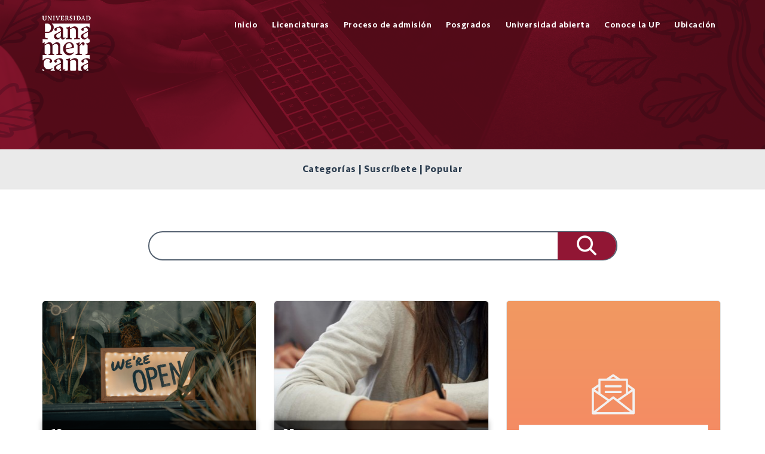

--- FILE ---
content_type: text/html; charset=UTF-8
request_url: https://blog.up.edu.mx/topic/proceso-de-admisi%C3%B3n
body_size: 16127
content:
<!doctype html><!--[if lt IE 7]> <html class="no-js lt-ie9 lt-ie8 lt-ie7" lang="es" > <![endif]--><!--[if IE 7]>    <html class="no-js lt-ie9 lt-ie8" lang="es" >        <![endif]--><!--[if IE 8]>    <html class="no-js lt-ie9" lang="es" >               <![endif]--><!--[if gt IE 8]><!--><html class="no-js" lang="es"><!--<![endif]--><head>
    <meta charset="utf-8">
    <meta http-equiv="X-UA-Compatible" content="IE=edge,chrome=1">
    <meta name="author" content="Universidad Panamericana">
    <meta name="description" content="Proceso de Admisión | Entérate de lo más relevante en educación en México. Conoce cuáles son las mejores carreras universitarias y mejora tu futuro.">
    <meta name="generator" content="HubSpot">
    <title>Mejora tu futuro con la mejor universidad de mexico - UP | Proceso de Admisión</title>
    <link rel="shortcut icon" href="https://blog.up.edu.mx/hubfs/favicon%20(1).png">
    
<meta name="viewport" content="width=device-width, initial-scale=1">

    <script src="/hs/hsstatic/jquery-libs/static-1.4/jquery/jquery-1.11.2.js"></script>
<script src="/hs/hsstatic/jquery-libs/static-1.4/jquery-migrate/jquery-migrate-1.2.1.js"></script>
<script>hsjQuery = window['jQuery'];</script>
    <meta property="og:description" content="Proceso de Admisión | Entérate de lo más relevante en educación en México. Conoce cuáles son las mejores carreras universitarias y mejora tu futuro.">
    <meta property="og:title" content="Mejora tu futuro con la mejor universidad de mexico - UP | Proceso de Admisión">
    <meta name="twitter:description" content="Proceso de Admisión | Entérate de lo más relevante en educación en México. Conoce cuáles son las mejores carreras universitarias y mejora tu futuro.">
    <meta name="twitter:title" content="Mejora tu futuro con la mejor universidad de mexico - UP | Proceso de Admisión">

    

    
    <style>
a.cta_button{-moz-box-sizing:content-box !important;-webkit-box-sizing:content-box !important;box-sizing:content-box !important;vertical-align:middle}.hs-breadcrumb-menu{list-style-type:none;margin:0px 0px 0px 0px;padding:0px 0px 0px 0px}.hs-breadcrumb-menu-item{float:left;padding:10px 0px 10px 10px}.hs-breadcrumb-menu-divider:before{content:'›';padding-left:10px}.hs-featured-image-link{border:0}.hs-featured-image{float:right;margin:0 0 20px 20px;max-width:50%}@media (max-width: 568px){.hs-featured-image{float:none;margin:0;width:100%;max-width:100%}}.hs-screen-reader-text{clip:rect(1px, 1px, 1px, 1px);height:1px;overflow:hidden;position:absolute !important;width:1px}
</style>

<link rel="stylesheet" href="/hs/hsstatic/AsyncSupport/static-1.501/sass/comments_listing_asset.css">
<link rel="stylesheet" href="https://blog.up.edu.mx/hubfs/hub_generated/module_assets/1/67308958543/1744518048913/module_Footer_Module_2022.min.css">
    

    

<meta name="google-site-verification" content="a8UjVwNzFLLnzmSSNfhEJKQXNH-n-BoA_O2WHxhL2AU">
<link rel="canonical" href="https://blog.up.edu.mx/topic/proceso-de-admisi%C3%B3n">

<!-- Google Tag Manager -->
<script>(function(w,d,s,l,i){w[l]=w[l]||[];w[l].push({'gtm.start':
new Date().getTime(),event:'gtm.js'});var f=d.getElementsByTagName(s)[0],
j=d.createElement(s),dl=l!='dataLayer'?'&l='+l:'';j.async=true;j.src=
'https://www.googletagmanager.com/gtm.js?id='+i+dl;f.parentNode.insertBefore(j,f);
})(window,document,'script','dataLayer','GTM-WWKZMJS');</script>
<!-- End Google Tag Manager -->
<!-- Facebook Pixel Code -->
<script>
!function(f,b,e,v,n,t,s)
{if(f.fbq)return;n=f.fbq=function(){n.callMethod?
n.callMethod.apply(n,arguments):n.queue.push(arguments)};
if(!f._fbq)f._fbq=n;n.push=n;n.loaded=!0;n.version='2.0';
n.queue=[];t=b.createElement(e);t.async=!0;
t.src=v;s=b.getElementsByTagName(e)[0];
s.parentNode.insertBefore(t,s)}(window,document,'script',
'https://connect.facebook.net/en_US/fbevents.js');
 fbq('init', '236649609280760'); 
fbq('track', 'PageView');
</script>
<noscript>
 &lt;img  height="1" width="1" src="https://www.facebook.com/tr?id=236649609280760&amp;amp;ev=PageView
&amp;amp;noscript=1"&gt;
</noscript>
<!-- End Facebook Pixel Code -->
<link href="http://blog.up.edu.mx/" rel="canonical">

<!-- Google Search Console -->
<meta name="google-site-verification" content="6E_zcj1-tV2sk_b16Rj-Ho19d6Hml8hTYgFjE45r3fg">
<meta property="og:type" content="blog">
<meta name="twitter:card" content="summary">
<meta name="twitter:domain" content="blog.up.edu.mx">
<link rel="alternate" type="application/rss+xml" href="https://blog.up.edu.mx/rss.xml">
<script src="//platform.linkedin.com/in.js" type="text/javascript">
    lang: es_ES
</script>

<meta http-equiv="content-language" content="es">
<link rel="stylesheet" href="//7052064.fs1.hubspotusercontent-na1.net/hubfs/7052064/hub_generated/template_assets/DEFAULT_ASSET/1769202061201/template_layout.min.css">


<link rel="stylesheet" href="https://blog.up.edu.mx/hubfs/hub_generated/template_assets/1/7380415887/1736287012094/template_News_Blog_by_PSDtoHUBSPOT.css">

    <!-- Hotjar Tracking Code for BLOG UP -->
<script>
    (function(h,o,t,j,a,r){
        h.hj=h.hj||function(){(h.hj.q=h.hj.q||[]).push(arguments)};
        h._hjSettings={hjid:3670417,hjsv:6};
        a=o.getElementsByTagName('head')[0];
        r=o.createElement('script');r.async=1;
        r.src=t+h._hjSettings.hjid+j+h._hjSettings.hjsv;
        a.appendChild(r);
    })(window,document,'https://static.hotjar.com/c/hotjar-','.js?sv=');
</script>

<style>

  @media(max-width:767px){
    span.author-avatar { margin-left: 0; width: 65px; height: 65px; }
    span.authorname-details { padding: 0 0 0 10px; width: calc(100% - 75px); }
    .author-post-details { display: flex; align-items: center; justify-content: flex-start; }
    .row-fluid .news-post-share { left: 0; padding: 10px 0 0 0; }
    .hs-blog-post .section.news-post-body {padding-top: 80px; }
  }


  @media(max-width:500px){

    .news-post-share { left: 50%; top: 37px;transform: translateX(-50%);}
    .news-post-share li{height:30px;width:30px;}

  }

  @media(max-width:480px){
    .news-post-share{ transform: translateX(0);left:120px}
  }

  @media(max-width:350px){
    span.authorname-details{margin-left:0px;}
    span.author-avatar{margin-left:0}
    .news-post-share{left:85px}
  }
</style>

<meta name="facebook-domain-verification" content="qbxc8fvniod41ddfk8sd13xj17hfdr">
<script type="text/javascript" src="//cdn2.hubspot.net/hubfs/459002/test%20dropable/ajax-infinite-scroll.js"></script>
<script type="text/javascript">
  var ias = $.ias({
    container : '.news-post-listing',
    item: '.news-post-item',
    pagination: '.blog-pagination',
    next: '.next-posts-link',
  });

  ias.extension(new IASSpinnerExtension());
  ias.extension(new IASTriggerExtension({offset:0, text: 'Siguiente'}));
  //ias.extension(new IASNoneLeftExtension({text: 'There are no more pages left to load.'}));
</script>  


    

</head>
<body class="blog   hs-blog-id-3294793614 hs-blog-listing" style="">
    <div class="header-container-wrapper">
    <div class="header-container container-fluid">

<div class="row-fluid-wrapper row-depth-1 row-number-1 ">
<div class="row-fluid ">
<div class="span12 widget-span widget-type-global_group " style="" data-widget-type="global_group" data-x="0" data-w="12">
<div class="" data-global-widget-path="generated_global_groups/7380056208.html"><div class="row-fluid-wrapper row-depth-1 row-number-1 ">
<div class="row-fluid ">
<div class="span12 widget-span widget-type-cell pth-header" style="" data-widget-type="cell" data-x="0" data-w="12">

<div class="row-fluid-wrapper row-depth-1 row-number-2 ">
<div class="row-fluid ">
<div class="span12 widget-span widget-type-cell wrapper" style="" data-widget-type="cell" data-x="0" data-w="12">

<div class="row-fluid-wrapper row-depth-1 row-number-3 ">
<div class="row-fluid ">
<div class="span3 widget-span widget-type-linked_image header-logo" style="" data-widget-type="linked_image" data-x="0" data-w="3">
<div class="cell-wrapper layout-widget-wrapper">
<span id="hs_cos_wrapper_module_148481599247435" class="hs_cos_wrapper hs_cos_wrapper_widget hs_cos_wrapper_type_linked_image" style="" data-hs-cos-general-type="widget" data-hs-cos-type="linked_image"><a href="https://blog.up.edu.mx/" id="hs-link-module_148481599247435" style="border-width:0px;border:0px;"><img src="https://blog.up.edu.mx/hs-fs/hubfs/Imported%20images/site-logo.png?width=82&amp;name=site-logo.png" class="hs-image-widget " style="width:82px;border-width:0px;border:0px;" width="82" alt="site-logo" title="site-logo" srcset="https://blog.up.edu.mx/hs-fs/hubfs/Imported%20images/site-logo.png?width=41&amp;name=site-logo.png 41w, https://blog.up.edu.mx/hs-fs/hubfs/Imported%20images/site-logo.png?width=82&amp;name=site-logo.png 82w, https://blog.up.edu.mx/hs-fs/hubfs/Imported%20images/site-logo.png?width=123&amp;name=site-logo.png 123w, https://blog.up.edu.mx/hs-fs/hubfs/Imported%20images/site-logo.png?width=164&amp;name=site-logo.png 164w, https://blog.up.edu.mx/hs-fs/hubfs/Imported%20images/site-logo.png?width=205&amp;name=site-logo.png 205w, https://blog.up.edu.mx/hs-fs/hubfs/Imported%20images/site-logo.png?width=246&amp;name=site-logo.png 246w" sizes="(max-width: 82px) 100vw, 82px"></a></span></div><!--end layout-widget-wrapper -->
</div><!--end widget-span -->
<div class="span9 widget-span widget-type-menu custom-menu-primary top-nav" style="" data-widget-type="menu" data-x="3" data-w="9">
<div class="cell-wrapper layout-widget-wrapper">
<span id="hs_cos_wrapper_module_148481604688942" class="hs_cos_wrapper hs_cos_wrapper_widget hs_cos_wrapper_type_menu" style="" data-hs-cos-general-type="widget" data-hs-cos-type="menu"><div id="hs_menu_wrapper_module_148481604688942" class="hs-menu-wrapper active-branch flyouts hs-menu-flow-horizontal" role="navigation" data-sitemap-name="default" data-menu-id="3294792899" aria-label="Navigation Menu">
 <ul role="menu">
  <li class="hs-menu-item hs-menu-depth-1" role="none"><a href="https://blog.up.edu.mx/" role="menuitem">Inicio</a></li>
  <li class="hs-menu-item hs-menu-depth-1" role="none"><a href="https://movil.up.edu.mx/oferta-academica" role="menuitem">Licenciaturas</a></li>
  <li class="hs-menu-item hs-menu-depth-1" role="none"><a href="https://www.up.edu.mx/es/admisiones/licenciaturas/mex?v=proceso" role="menuitem">Proceso de admisión</a></li>
  <li class="hs-menu-item hs-menu-depth-1" role="none"><a href="https://posgrados-panamericana.up.edu.mx/" role="menuitem">Posgrados</a></li>
  <li class="hs-menu-item hs-menu-depth-1" role="none"><a href="https://movil.up.edu.mx/universidad-panamericana-en-linea" role="menuitem">Universidad abierta</a></li>
  <li class="hs-menu-item hs-menu-depth-1" role="none"><a href="https://www.up.edu.mx/es/sobre-la" role="menuitem">Conoce la UP</a></li>
  <li class="hs-menu-item hs-menu-depth-1" role="none"><a href="https://www.up.edu.mx/sobre-la-universidad-nuestros-campus/" role="menuitem">Ubicación</a></li>
 </ul>
</div></span></div><!--end layout-widget-wrapper -->
</div><!--end widget-span -->
</div><!--end row-->
</div><!--end row-wrapper -->

</div><!--end widget-span -->
</div><!--end row-->
</div><!--end row-wrapper -->

<div class="row-fluid-wrapper row-depth-1 row-number-4 ">
<div class="row-fluid ">
<div class="span12 widget-span widget-type-raw_html " style="" data-widget-type="raw_html" data-x="0" data-w="12">
<div class="cell-wrapper layout-widget-wrapper">
<span id="hs_cos_wrapper_module_1484816910479568" class="hs_cos_wrapper hs_cos_wrapper_widget hs_cos_wrapper_type_raw_html" style="" data-hs-cos-general-type="widget" data-hs-cos-type="raw_html"><script src="https://use.fontawesome.com/17ee271ec5.js"></script>
<script>
$(function() {
/** 
* Mobile Nav
*
* Hubspot Standard Toggle Menu
*/
$('.custom-menu-primary').addClass('js-enabled');
/* Mobile button with three lines icon */
$('.custom-menu-primary .hs-menu-wrapper').before('<div class="mobile-trigger"><i></i></div>');
/* Uncomment for mobile button that says 'MENU' 
$('.custom-menu-primary .hs-menu-wrapper').before('<div class="mobile-trigger">MENU</div>');
*/
$('.custom-menu-primary .flyouts .hs-item-has-children > a').after(' <div class="child-trigger"><i></i></div>');
$('.mobile-trigger').click(function() {
$(this).next('.custom-menu-primary .hs-menu-wrapper').slideToggle(250);
$('body').toggleClass('mobile-open');
$('.child-trigger').removeClass('child-open');
$('.hs-menu-children-wrapper').slideUp(250);
return false;
});
$('.child-trigger').click(function() {
$(this).parent().siblings('.hs-item-has-children').find('.child-trigger').removeClass('child-open');
$(this).parent().siblings('.hs-item-has-children').find('.hs-menu-children-wrapper').slideUp(250);
$(this).next('.hs-menu-children-wrapper').slideToggle(250);
$(this).next('.hs-menu-children-wrapper').children('.hs-item-has-children').find('.hs-menu-children-wrapper').slideUp(250);
$(this).next('.hs-menu-children-wrapper').children('.hs-item-has-children').find('.child-trigger').removeClass('child-open');
$(this).toggleClass('child-open');
return false;
});
});
/* jQuery(document).ready(function($){
var mainHeader = $('.pth-header'),
secondaryNavigation = $(''),
//this applies only if secondary nav is below intro section
belowNavHeroContent = $('.sub-nav-hero'),
headerHeight = mainHeader.height();
//set scrolling variables
var scrolling = false,
previousTop = 0,
currentTop = 0,
scrollDelta = 10,
scrollOffset = 150;
$(window).on('scroll', function(){
if( !scrolling ) {
scrolling = true;
(!window.requestAnimationFrame)
? setTimeout(autoHideHeader, 250)
: requestAnimationFrame(autoHideHeader);
}
});
$(window).on('resize', function(){
headerHeight = mainHeader.height();
});
function autoHideHeader() {
var currentTop = $(window).scrollTop();
( belowNavHeroContent.length > 0 ) 
? checkStickyNavigation(currentTop) // secondary navigation below intro
: checkSimpleNavigation(currentTop);
previousTop = currentTop;
scrolling = false;
}
function checkSimpleNavigation(currentTop) {
//there's no secondary nav or secondary nav is below primary nav
if (previousTop - currentTop > scrollDelta) {
//if scrolling up...
mainHeader.removeClass('fixed-nav');
} else if( currentTop - previousTop > scrollDelta && currentTop > scrollOffset) {
//if scrolling down...
mainHeader.addClass('fixed-nav');
}
}
});
*/
</script></span>
</div><!--end layout-widget-wrapper -->
</div><!--end widget-span -->
</div><!--end row-->
</div><!--end row-wrapper -->

</div><!--end widget-span -->
</div><!--end row-->
</div><!--end row-wrapper -->
</div>
</div><!--end widget-span -->
</div><!--end row-->
</div><!--end row-wrapper -->

    </div><!--end header -->
</div><!--end header wrapper -->

<div class="body-container-wrapper">
    <div class="body-container container-fluid">

<div class="row-fluid-wrapper row-depth-1 row-number-1 ">
<div class="row-fluid ">
<div class="span12 widget-span widget-type-cell section-bg all-text-white overlay news-blog-banner" style="" data-widget-type="cell" data-x="0" data-w="12">

<div class="row-fluid-wrapper row-depth-1 row-number-2 ">
<div class="row-fluid ">
<div class="span12 widget-span widget-type-linked_image bg-image" style="" data-widget-type="linked_image" data-x="0" data-w="12">
<div class="cell-wrapper layout-widget-wrapper">
<span id="hs_cos_wrapper_module_1508142195124149" class="hs_cos_wrapper hs_cos_wrapper_widget hs_cos_wrapper_type_linked_image" style="" data-hs-cos-general-type="widget" data-hs-cos-type="linked_image"><img src="https://blog.up.edu.mx/hs-fs/hubfs/Imported%20images/banner-new-one.png?width=1903&amp;name=banner-new-one.png" class="hs-image-widget " style="width:1903px;border-width:0px;border:0px;" width="1903" alt="banner-new-one" title="banner-new-one" srcset="https://blog.up.edu.mx/hs-fs/hubfs/Imported%20images/banner-new-one.png?width=952&amp;name=banner-new-one.png 952w, https://blog.up.edu.mx/hs-fs/hubfs/Imported%20images/banner-new-one.png?width=1903&amp;name=banner-new-one.png 1903w, https://blog.up.edu.mx/hs-fs/hubfs/Imported%20images/banner-new-one.png?width=2855&amp;name=banner-new-one.png 2855w, https://blog.up.edu.mx/hs-fs/hubfs/Imported%20images/banner-new-one.png?width=3806&amp;name=banner-new-one.png 3806w, https://blog.up.edu.mx/hs-fs/hubfs/Imported%20images/banner-new-one.png?width=4758&amp;name=banner-new-one.png 4758w, https://blog.up.edu.mx/hs-fs/hubfs/Imported%20images/banner-new-one.png?width=5709&amp;name=banner-new-one.png 5709w" sizes="(max-width: 1903px) 100vw, 1903px"></span></div><!--end layout-widget-wrapper -->
</div><!--end widget-span -->
</div><!--end row-->
</div><!--end row-wrapper -->

<div class="row-fluid-wrapper row-depth-1 row-number-3 ">
<div class="row-fluid ">
<div class="span12 widget-span widget-type-cell wrapper align-center" style="" data-widget-type="cell" data-x="0" data-w="12">

<div class="row-fluid-wrapper row-depth-1 row-number-4 ">
<div class="row-fluid ">
<div class="span12 widget-span widget-type-rich_text " style="position:relative;z-index:9;" data-widget-type="rich_text" data-x="0" data-w="12">
<div class="cell-wrapper layout-widget-wrapper">
<span id="hs_cos_wrapper_module_1508142185885145" class="hs_cos_wrapper hs_cos_wrapper_widget hs_cos_wrapper_type_rich_text" style="" data-hs-cos-general-type="widget" data-hs-cos-type="rich_text"></span>
</div><!--end layout-widget-wrapper -->
</div><!--end widget-span -->
</div><!--end row-->
</div><!--end row-wrapper -->

</div><!--end widget-span -->
</div><!--end row-->
</div><!--end row-wrapper -->

</div><!--end widget-span -->
</div><!--end row-->
</div><!--end row-wrapper -->

<div class="row-fluid-wrapper row-depth-1 row-number-5 ">
<div class="row-fluid ">
<div class="span12 widget-span widget-type-raw_jinja " style=" display:none; " data-widget-type="raw_jinja" data-x="0" data-w="12">

<div class="hot-post-header  have-featured-image  all-text-white" style="background:url('https://blog.up.edu.mx/hubfs/Hospitality%20Management%20ESDAI.jpg') no-repeat;background-size:cover;background-position:center;">
<div class="wrapper">
     <div class="row-fluid-wrapper">
            <div class="row-fluid ">
                <div class="span12" style="">
                    <div class="cell-wrapper layout-widget-wrapper">
                        <span class="blog-listing-item-container">
                            <span class="hero-post-topics">
                            
                                    
            <a href="https://blog.up.edu.mx/topic/proceso-de-admisión" rel="nofollow">Proceso de Admisión </a>
        
            <a href="https://blog.up.edu.mx/topic/licenciatura-en-administración-y-hospitalidad" rel="nofollow">Licenciatura en Administración y Hospitalidad </a>
        
            <a href="https://blog.up.edu.mx/topic/esdai" rel="nofollow">ESDAI </a>
        
                                
                            </span>
                            <h1 class="blog-post-title">
                                <a href="https://blog.up.edu.mx/hey-girl-wake-up-como-aplicar-a-hospitality-management-by-esdai">Hey girl! wake up: ¿cómo aplicar a Hospitality Management by ESDAI?</a>
                            </h1>
                            
                       
           


 
                        </span>
                    </div>
                </div>
            </div>
        </div>
    </div>
   
    
</div></div><!--end widget-span -->

</div><!--end row-->
</div><!--end row-wrapper -->

<div class="row-fluid-wrapper row-depth-1 row-number-6 ">
<div class="row-fluid ">
<div class="span12 widget-span widget-type-cell top-section-blog" style="" data-widget-type="cell" data-x="0" data-w="12">

<div class="row-fluid-wrapper row-depth-1 row-number-7 ">
<div class="row-fluid ">
<div class="span12 widget-span widget-type-cell wrapper make-equal-height" style="" data-widget-type="cell" data-x="0" data-w="12">

<div class="row-fluid-wrapper row-depth-1 row-number-8 ">
<div class="row-fluid ">
<div class="span12 widget-span widget-type-raw_html close-button click-me" style="" data-widget-type="raw_html" data-x="0" data-w="12">
<div class="cell-wrapper layout-widget-wrapper">
<span id="hs_cos_wrapper_module_1507919908512139" class="hs_cos_wrapper hs_cos_wrapper_widget hs_cos_wrapper_type_raw_html" style="" data-hs-cos-general-type="widget" data-hs-cos-type="raw_html"><img src="//cdn2.hubspot.net/hubfs/2432204/AK-UI%20Builder/close-button.svg" alt="close"></span>
</div><!--end layout-widget-wrapper -->
</div><!--end widget-span -->
</div><!--end row-->
</div><!--end row-wrapper -->

<div class="row-fluid-wrapper row-depth-1 row-number-9 ">
<div class="row-fluid ">
<div class="span4 widget-span widget-type-post_filter news-post-topic" style="" data-widget-type="post_filter" data-x="0" data-w="4">
<div class="cell-wrapper layout-widget-wrapper">
<span id="hs_cos_wrapper_module_144299934407740190" class="hs_cos_wrapper hs_cos_wrapper_widget hs_cos_wrapper_type_post_filter" style="" data-hs-cos-general-type="widget" data-hs-cos-type="post_filter"><div class="block">
  <h3></h3>
  <div class="widget-module">
    <ul>
      
        <li>
          <a href="https://blog.up.edu.mx/topic/posgrados-empresariales">Posgrados Empresariales <span class="filter-link-count" dir="ltr">(182)</span></a>
        </li>
      
        <li>
          <a href="https://blog.up.edu.mx/topic/doctorado-en-ciencias-empresariales">Doctorado en Ciencias Empresariales <span class="filter-link-count" dir="ltr">(171)</span></a>
        </li>
      
        <li>
          <a href="https://blog.up.edu.mx/topic/escuela-de-gobierno-y-economía">Escuela de Gobierno y Economía <span class="filter-link-count" dir="ltr">(151)</span></a>
        </li>
      
        <li>
          <a href="https://blog.up.edu.mx/topic/posgrados-esdai">Posgrados ESDAI <span class="filter-link-count" dir="ltr">(144)</span></a>
        </li>
      
        <li>
          <a href="https://blog.up.edu.mx/topic/esdai-cdmx">ESDAI CDMX <span class="filter-link-count" dir="ltr">(138)</span></a>
        </li>
      
        <li>
          <a href="https://blog.up.edu.mx/topic/posgrados-de-gobierno-y-economía">Posgrados de Gobierno y Economía <span class="filter-link-count" dir="ltr">(127)</span></a>
        </li>
      
        <li>
          <a href="https://blog.up.edu.mx/topic/licenciaturas-empresariales">Licenciaturas Empresariales <span class="filter-link-count" dir="ltr">(126)</span></a>
        </li>
      
        <li>
          <a href="https://blog.up.edu.mx/topic/orientación-vocacional">Orientación Vocacional <span class="filter-link-count" dir="ltr">(112)</span></a>
        </li>
      
        <li>
          <a href="https://blog.up.edu.mx/topic/esdai">ESDAI <span class="filter-link-count" dir="ltr">(97)</span></a>
        </li>
      
        <li>
          <a href="https://blog.up.edu.mx/topic/filosofía">Filosofía <span class="filter-link-count" dir="ltr">(84)</span></a>
        </li>
      
        <li>
          <a href="https://blog.up.edu.mx/topic/universidad-panamericana-en-línea">Universidad Panamericana en línea <span class="filter-link-count" dir="ltr">(84)</span></a>
        </li>
      
        <li>
          <a href="https://blog.up.edu.mx/topic/licenciatura-en-administración-y-hospitalidad">Licenciatura en Administración y Hospitalidad <span class="filter-link-count" dir="ltr">(70)</span></a>
        </li>
      
        <li>
          <a href="https://blog.up.edu.mx/topic/enfermería">Enfermería <span class="filter-link-count" dir="ltr">(65)</span></a>
        </li>
      
        <li>
          <a href="https://blog.up.edu.mx/topic/gobierno">Gobierno <span class="filter-link-count" dir="ltr">(63)</span></a>
        </li>
      
        <li>
          <a href="https://blog.up.edu.mx/topic/economía">Economía <span class="filter-link-count" dir="ltr">(54)</span></a>
        </li>
      
        <li>
          <a href="https://blog.up.edu.mx/topic/pedagogía">Pedagogía <span class="filter-link-count" dir="ltr">(54)</span></a>
        </li>
      
        <li>
          <a href="https://blog.up.edu.mx/topic/doctorado-en-administración">Doctorado en Administración <span class="filter-link-count" dir="ltr">(52)</span></a>
        </li>
      
        <li>
          <a href="https://blog.up.edu.mx/topic/licenciatura-en-gobierno">Licenciatura en Gobierno <span class="filter-link-count" dir="ltr">(47)</span></a>
        </li>
      
        <li>
          <a href="https://blog.up.edu.mx/topic/contaduría">Contaduría <span class="filter-link-count" dir="ltr">(44)</span></a>
        </li>
      
        <li>
          <a href="https://blog.up.edu.mx/topic/consejos">Consejos <span class="filter-link-count" dir="ltr">(42)</span></a>
        </li>
      
        <li>
          <a href="https://blog.up.edu.mx/topic/especialidad-en-gestión-de-eventos">Especialidad en Gestión de Eventos <span class="filter-link-count" dir="ltr">(42)</span></a>
        </li>
      
        <li>
          <a href="https://blog.up.edu.mx/topic/licenciatura-en-economía">Licenciatura en Economía <span class="filter-link-count" dir="ltr">(42)</span></a>
        </li>
      
        <li>
          <a href="https://blog.up.edu.mx/topic/artículo-up">Artículo UP <span class="filter-link-count" dir="ltr">(41)</span></a>
        </li>
      
        <li>
          <a href="https://blog.up.edu.mx/topic/mercadotecnia">Mercadotecnia <span class="filter-link-count" dir="ltr">(41)</span></a>
        </li>
      
        <li>
          <a href="https://blog.up.edu.mx/topic/ingenierías">Ingenierías <span class="filter-link-count" dir="ltr">(40)</span></a>
        </li>
      
        <li>
          <a href="https://blog.up.edu.mx/topic/esp-emprendedores-de-negocios-de-alimentos-y-be">Esp. Emprendedores de Negocios de Alimentos y Be. <span class="filter-link-count" dir="ltr">(38)</span></a>
        </li>
      
        <li>
          <a href="https://blog.up.edu.mx/topic/investigación">Investigación <span class="filter-link-count" dir="ltr">(38)</span></a>
        </li>
      
        <li>
          <a href="https://blog.up.edu.mx/topic/maestría-en-mercadotecnia-estratégica">Maestría en Mercadotecnia Estratégica <span class="filter-link-count" dir="ltr">(38)</span></a>
        </li>
      
        <li>
          <a href="https://blog.up.edu.mx/topic/maestría-en-gobierno-y-políticas-públicas">Maestría en Gobierno y Políticas Públicas <span class="filter-link-count" dir="ltr">(37)</span></a>
        </li>
      
        <li>
          <a href="https://blog.up.edu.mx/topic/posgrados-up">POSGRADOS UP <span class="filter-link-count" dir="ltr">(37)</span></a>
        </li>
      
        <li>
          <a href="https://blog.up.edu.mx/topic/maestría-en-anticorrupción">Maestría en Anticorrupción <span class="filter-link-count" dir="ltr">(36)</span></a>
        </li>
      
        <li>
          <a href="https://blog.up.edu.mx/topic/estrategia-empresarial">Estrategia empresarial <span class="filter-link-count" dir="ltr">(35)</span></a>
        </li>
      
        <li>
          <a href="https://blog.up.edu.mx/topic/posgrados-ingenierías">posgrados ingenierías <span class="filter-link-count" dir="ltr">(33)</span></a>
        </li>
      
        <li>
          <a href="https://blog.up.edu.mx/topic/filosofía-en-línea">Filosofía en línea <span class="filter-link-count" dir="ltr">(32)</span></a>
        </li>
      
        <li>
          <a href="https://blog.up.edu.mx/topic/maestria-en-dirección-de-instituciones-de-salud">Maestria en Dirección de Instituciones de salud <span class="filter-link-count" dir="ltr">(30)</span></a>
        </li>
      
        <li>
          <a href="https://blog.up.edu.mx/topic/maestría-internacional-en-finanzas">Maestría Internacional en Finanzas <span class="filter-link-count" dir="ltr">(30)</span></a>
        </li>
      
        <li>
          <a href="https://blog.up.edu.mx/topic/esdai-guadalajara">ESDAI Guadalajara <span class="filter-link-count" dir="ltr">(29)</span></a>
        </li>
      
        <li>
          <a href="https://blog.up.edu.mx/topic/posgrados-pedagogía-up">Posgrados Pedagogía UP <span class="filter-link-count" dir="ltr">(29)</span></a>
        </li>
      
        <li>
          <a href="https://blog.up.edu.mx/topic/ciencias-de-la-salud">Ciencias de la Salud <span class="filter-link-count" dir="ltr">(28)</span></a>
        </li>
      
        <li>
          <a href="https://blog.up.edu.mx/topic/pedagogía-en-línea">Pedagogía en Línea <span class="filter-link-count" dir="ltr">(27)</span></a>
        </li>
      
        <li>
          <a href="https://blog.up.edu.mx/topic/comunicación">Comunicación <span class="filter-link-count" dir="ltr">(26)</span></a>
        </li>
      
        <li>
          <a href="https://blog.up.edu.mx/topic/lic-en-hospitality-management">Lic. en Hospitality Management <span class="filter-link-count" dir="ltr">(26)</span></a>
        </li>
      
        <li>
          <a href="https://blog.up.edu.mx/topic/licenciaturas-en-linea">Licenciaturas en Linea <span class="filter-link-count" dir="ltr">(25)</span></a>
        </li>
      
        <li>
          <a href="https://blog.up.edu.mx/topic/posgrados-comunicación">Posgrados Comunicación <span class="filter-link-count" dir="ltr">(25)</span></a>
        </li>
      
        <li>
          <a href="https://blog.up.edu.mx/topic/lic-en-pedagogía">Lic. en Pedagogía <span class="filter-link-count" dir="ltr">(24)</span></a>
        </li>
      
        <li>
          <a href="https://blog.up.edu.mx/topic/vida-universitaria">Vida Universitaria <span class="filter-link-count" dir="ltr">(24)</span></a>
        </li>
      
        <li>
          <a href="https://blog.up.edu.mx/topic/administración-y-finanzas">Administración y Finanzas <span class="filter-link-count" dir="ltr">(22)</span></a>
        </li>
      
        <li>
          <a href="https://blog.up.edu.mx/topic/licenciaturas-esdai">Licenciaturas ESDAI <span class="filter-link-count" dir="ltr">(22)</span></a>
        </li>
      
        <li>
          <a href="https://blog.up.edu.mx/topic/posgrados-guadalajara">Posgrados Guadalajara <span class="filter-link-count" dir="ltr">(21)</span></a>
        </li>
      
        <li>
          <a href="https://blog.up.edu.mx/topic/marketing">marketing <span class="filter-link-count" dir="ltr">(21)</span></a>
        </li>
      
        <li>
          <a href="https://blog.up.edu.mx/topic/licenciaturas-escuela-de-gobierno-y-economía">Licenciaturas Escuela de Gobierno y Economía <span class="filter-link-count" dir="ltr">(18)</span></a>
        </li>
      
        <li>
          <a href="https://blog.up.edu.mx/topic/maestría-en-neuropsicología-y-educación">Maestría en Neuropsicología y Educación <span class="filter-link-count" dir="ltr">(17)</span></a>
        </li>
      
        <li>
          <a href="https://blog.up.edu.mx/topic/empresas">Empresas <span class="filter-link-count" dir="ltr">(16)</span></a>
        </li>
      
        <li>
          <a href="https://blog.up.edu.mx/topic/escuela-de-bellas-artes-up">Escuela de Bellas Artes-UP <span class="filter-link-count" dir="ltr">(16)</span></a>
        </li>
      
        <li>
          <a href="https://blog.up.edu.mx/topic/escuela-de-empresariales">Escuela de Empresariales <span class="filter-link-count" dir="ltr">(16)</span></a>
        </li>
      
        <li>
          <a href="https://blog.up.edu.mx/topic/licenciatura-en-business-intelligence">Licenciatura en Business Intelligence <span class="filter-link-count" dir="ltr">(16)</span></a>
        </li>
      
        <li>
          <a href="https://blog.up.edu.mx/topic/up-guadalajara">UP Guadalajara <span class="filter-link-count" dir="ltr">(16)</span></a>
        </li>
      
        <li>
          <a href="https://blog.up.edu.mx/topic/maestría-en-administración-de-la-construcción">Maestría en Administración de la Construcción <span class="filter-link-count" dir="ltr">(15)</span></a>
        </li>
      
        <li>
          <a href="https://blog.up.edu.mx/topic/psicología">Psicología <span class="filter-link-count" dir="ltr">(15)</span></a>
        </li>
      
        <li>
          <a href="https://blog.up.edu.mx/topic/tips">Tips <span class="filter-link-count" dir="ltr">(15)</span></a>
        </li>
      
        <li>
          <a href="https://blog.up.edu.mx/topic/administración">administración <span class="filter-link-count" dir="ltr">(15)</span></a>
        </li>
      
        <li>
          <a href="https://blog.up.edu.mx/topic/conoceup">ConoceUP <span class="filter-link-count" dir="ltr">(14)</span></a>
        </li>
      
        <li>
          <a href="https://blog.up.edu.mx/topic/maestría-en-ciencia-de-datos">Maestría en Ciencia de Datos <span class="filter-link-count" dir="ltr">(14)</span></a>
        </li>
      
        <li>
          <a href="https://blog.up.edu.mx/topic/administración-y-negocios-internacionales">Administración y Negocios Internacionales <span class="filter-link-count" dir="ltr">(13)</span></a>
        </li>
      
        <li>
          <a href="https://blog.up.edu.mx/topic/administración-y-recursos-humanos">Administración y Recursos Humanos <span class="filter-link-count" dir="ltr">(13)</span></a>
        </li>
      
        <li>
          <a href="https://blog.up.edu.mx/topic/dirección-de-negocios-gastronómicos">Dirección de Negocios Gastronómicos <span class="filter-link-count" dir="ltr">(13)</span></a>
        </li>
      
        <li>
          <a href="https://blog.up.edu.mx/topic/business-management">Business &amp; Management <span class="filter-link-count" dir="ltr">(12)</span></a>
        </li>
      
        <li>
          <a href="https://blog.up.edu.mx/topic/maestría-en-estrategias-comerciales">Maestría en estrategias comerciales <span class="filter-link-count" dir="ltr">(12)</span></a>
        </li>
      
        <li>
          <a href="https://blog.up.edu.mx/topic/universidad-panamericana">Universidad Panamericana <span class="filter-link-count" dir="ltr">(12)</span></a>
        </li>
      
        <li>
          <a href="https://blog.up.edu.mx/topic/licenciaturas-up">Licenciaturas UP <span class="filter-link-count" dir="ltr">(10)</span></a>
        </li>
      
        <li>
          <a href="https://blog.up.edu.mx/topic/visionarios">Visionarios <span class="filter-link-count" dir="ltr">(10)</span></a>
        </li>
      
        <li>
          <a href="https://blog.up.edu.mx/topic/alimentos-servicios">Alimentos &amp; Servicios <span class="filter-link-count" dir="ltr">(9)</span></a>
        </li>
      
        <li>
          <a href="https://blog.up.edu.mx/topic/escuela-de-pedagogía-y-psicología">Escuela de Pedagogía y Psicología <span class="filter-link-count" dir="ltr">(9)</span></a>
        </li>
      
        <li>
          <a href="https://blog.up.edu.mx/topic/aprendizaje">aprendizaje <span class="filter-link-count" dir="ltr">(9)</span></a>
        </li>
      
        <li>
          <a href="https://blog.up.edu.mx/topic/inteligencia-de-negocios">inteligencia de negocios <span class="filter-link-count" dir="ltr">(9)</span></a>
        </li>
      
        <li>
          <a href="https://blog.up.edu.mx/topic/tecnología">tecnología <span class="filter-link-count" dir="ltr">(9)</span></a>
        </li>
      
        <li>
          <a href="https://blog.up.edu.mx/topic/administración-y-dirección-bm">Administración y Dirección (B&amp;M) <span class="filter-link-count" dir="ltr">(8)</span></a>
        </li>
      
        <li>
          <a href="https://blog.up.edu.mx/topic/business-intelligence">Business Intelligence <span class="filter-link-count" dir="ltr">(8)</span></a>
        </li>
      
        <li>
          <a href="https://blog.up.edu.mx/topic/gastronomía">Gastronomía <span class="filter-link-count" dir="ltr">(8)</span></a>
        </li>
      
        <li>
          <a href="https://blog.up.edu.mx/topic/licenciatura-en-talent-management">Licenciatura en Talent Management <span class="filter-link-count" dir="ltr">(8)</span></a>
        </li>
      
        <li>
          <a href="https://blog.up.edu.mx/topic/maestria-en-dirección-de-instituciones-educativas">Maestria en Dirección de Instituciones Educativas <span class="filter-link-count" dir="ltr">(8)</span></a>
        </li>
      
        <li>
          <a href="https://blog.up.edu.mx/topic/maestría-en-dirección-de-operaciones">Maestría en Dirección de Operaciones <span class="filter-link-count" dir="ltr">(8)</span></a>
        </li>
      
        <li>
          <a href="https://blog.up.edu.mx/topic/maestría-en-diseño-arquitectónico">Maestría en Diseño Arquitectónico <span class="filter-link-count" dir="ltr">(8)</span></a>
        </li>
      
        <li>
          <a href="https://blog.up.edu.mx/topic/emprendedores">emprendedores <span class="filter-link-count" dir="ltr">(8)</span></a>
        </li>
      
        <li>
          <a href="https://blog.up.edu.mx/topic/liderazgo">liderazgo <span class="filter-link-count" dir="ltr">(8)</span></a>
        </li>
      
        <li>
          <a href="https://blog.up.edu.mx/topic/licenciaturas-gobierno-y-econonomía">Licenciaturas Gobierno y Econonomía <span class="filter-link-count" dir="ltr">(7)</span></a>
        </li>
      
        <li>
          <a href="https://blog.up.edu.mx/topic/política">Política <span class="filter-link-count" dir="ltr">(7)</span></a>
        </li>
      
        <li>
          <a href="https://blog.up.edu.mx/topic/proceso-de-admisión">Proceso de Admisión <span class="filter-link-count" dir="ltr">(7)</span></a>
        </li>
      
        <li>
          <a href="https://blog.up.edu.mx/topic/recomendaciones">Recomendaciones <span class="filter-link-count" dir="ltr">(7)</span></a>
        </li>
      
        <li>
          <a href="https://blog.up.edu.mx/topic/big-data">big data <span class="filter-link-count" dir="ltr">(7)</span></a>
        </li>
      
        <li>
          <a href="https://blog.up.edu.mx/topic/admisiones">Admisiones <span class="filter-link-count" dir="ltr">(6)</span></a>
        </li>
      
        <li>
          <a href="https://blog.up.edu.mx/topic/becas-y-financiamientos">Becas y Financiamientos <span class="filter-link-count" dir="ltr">(6)</span></a>
        </li>
      
        <li>
          <a href="https://blog.up.edu.mx/topic/educación">Educación <span class="filter-link-count" dir="ltr">(6)</span></a>
        </li>
      
        <li>
          <a href="https://blog.up.edu.mx/topic/habilidades">Habilidades <span class="filter-link-count" dir="ltr">(6)</span></a>
        </li>
      
        <li>
          <a href="https://blog.up.edu.mx/topic/licenciatura-en-administración-y-finanzas">Licenciatura en Administración y Finanzas <span class="filter-link-count" dir="ltr">(6)</span></a>
        </li>
      
        <li>
          <a href="https://blog.up.edu.mx/topic/maestría-en-marketing">Maestría en Marketing <span class="filter-link-count" dir="ltr">(6)</span></a>
        </li>
      
        <li>
          <a href="https://blog.up.edu.mx/topic/medicina">Medicina <span class="filter-link-count" dir="ltr">(6)</span></a>
        </li>
      
        <li>
          <a href="https://blog.up.edu.mx/topic/datos">datos <span class="filter-link-count" dir="ltr">(6)</span></a>
        </li>
      
        <li>
          <a href="https://blog.up.edu.mx/topic/turismo">turismo <span class="filter-link-count" dir="ltr">(6)</span></a>
        </li>
      
        <li>
          <a href="https://blog.up.edu.mx/topic/ciencias">Ciencias <span class="filter-link-count" dir="ltr">(5)</span></a>
        </li>
      
        <li>
          <a href="https://blog.up.edu.mx/topic/ciencias-empresariales">Ciencias Empresariales <span class="filter-link-count" dir="ltr">(5)</span></a>
        </li>
      
        <li>
          <a href="https://blog.up.edu.mx/topic/derecho">Derecho <span class="filter-link-count" dir="ltr">(5)</span></a>
        </li>
      
        <li>
          <a href="https://blog.up.edu.mx/topic/inteligencia-artificial">Inteligencia artificial <span class="filter-link-count" dir="ltr">(5)</span></a>
        </li>
      
        <li>
          <a href="https://blog.up.edu.mx/topic/maestría-en-administración-de-hospitales">Maestría en Administración de Hospitales <span class="filter-link-count" dir="ltr">(5)</span></a>
        </li>
      
        <li>
          <a href="https://blog.up.edu.mx/topic/coronavirus">coronavirus <span class="filter-link-count" dir="ltr">(5)</span></a>
        </li>
      
        <li>
          <a href="https://blog.up.edu.mx/topic/polítca">polítca <span class="filter-link-count" dir="ltr">(5)</span></a>
        </li>
      
        <li>
          <a href="https://blog.up.edu.mx/topic/alta-dirección">Alta Dirección <span class="filter-link-count" dir="ltr">(4)</span></a>
        </li>
      
        <li>
          <a href="https://blog.up.edu.mx/topic/ciencias-políticas">Ciencias Políticas <span class="filter-link-count" dir="ltr">(4)</span></a>
        </li>
      
        <li>
          <a href="https://blog.up.edu.mx/topic/ciudad-up">Ciudad UP <span class="filter-link-count" dir="ltr">(4)</span></a>
        </li>
      
        <li>
          <a href="https://blog.up.edu.mx/topic/escuela-de-arquitectura">Escuela de Arquitectura <span class="filter-link-count" dir="ltr">(4)</span></a>
        </li>
      
        <li>
          <a href="https://blog.up.edu.mx/topic/finanzas-cuantitativas">Finanzas Cuantitativas <span class="filter-link-count" dir="ltr">(4)</span></a>
        </li>
      
        <li>
          <a href="https://blog.up.edu.mx/topic/m-en-gestión-de-eventos-y-protocolo-institucional">M. en Gestión de Eventos y Protocolo Institucional <span class="filter-link-count" dir="ltr">(4)</span></a>
        </li>
      
        <li>
          <a href="https://blog.up.edu.mx/topic/mae-en-adm-de-eve-y-dir-de-op-de-al-y-be">Mae. en Adm. de Eve. y Dir. de Op. de Al. y Be. <span class="filter-link-count" dir="ltr">(4)</span></a>
        </li>
      
        <li>
          <a href="https://blog.up.edu.mx/topic/maestría-en-ciencias-políticas">Maestría en Ciencias Políticas <span class="filter-link-count" dir="ltr">(4)</span></a>
        </li>
      
        <li>
          <a href="https://blog.up.edu.mx/topic/vida-estudiantil">Vida Estudiantil <span class="filter-link-count" dir="ltr">(4)</span></a>
        </li>
      
        <li>
          <a href="https://blog.up.edu.mx/topic/salud">salud <span class="filter-link-count" dir="ltr">(4)</span></a>
        </li>
      
        <li>
          <a href="https://blog.up.edu.mx/topic/aptitudes">Aptitudes <span class="filter-link-count" dir="ltr">(3)</span></a>
        </li>
      
        <li>
          <a href="https://blog.up.edu.mx/topic/especialidad-en-gastronomía">Especialidad en Gastronomía <span class="filter-link-count" dir="ltr">(3)</span></a>
        </li>
      
        <li>
          <a href="https://blog.up.edu.mx/topic/hoteleria">Hoteleria <span class="filter-link-count" dir="ltr">(3)</span></a>
        </li>
      
        <li>
          <a href="https://blog.up.edu.mx/topic/humanidades">Humanidades <span class="filter-link-count" dir="ltr">(3)</span></a>
        </li>
      
        <li>
          <a href="https://blog.up.edu.mx/topic/ing-inteligencia-de-datos-y-ciberseguridad">Ing. Inteligencia de Datos y Ciberseguridad <span class="filter-link-count" dir="ltr">(3)</span></a>
        </li>
      
        <li>
          <a href="https://blog.up.edu.mx/topic/intercambios">Intercambios <span class="filter-link-count" dir="ltr">(3)</span></a>
        </li>
      
        <li>
          <a href="https://blog.up.edu.mx/topic/maest-en-gestión-de-competencias-socioemocionales">Maest. en Gestión de Competencias Socioemocionales <span class="filter-link-count" dir="ltr">(3)</span></a>
        </li>
      
        <li>
          <a href="https://blog.up.edu.mx/topic/plan-de-estudios">Plan de Estudios <span class="filter-link-count" dir="ltr">(3)</span></a>
        </li>
      
        <li>
          <a href="https://blog.up.edu.mx/topic/posgrados-derecho">Posgrados Derecho <span class="filter-link-count" dir="ltr">(3)</span></a>
        </li>
      
        <li>
          <a href="https://blog.up.edu.mx/topic/rrhh">RRHH <span class="filter-link-count" dir="ltr">(3)</span></a>
        </li>
      
        <li>
          <a href="https://blog.up.edu.mx/topic/administracion-eventos">administracion eventos <span class="filter-link-count" dir="ltr">(3)</span></a>
        </li>
      
        <li>
          <a href="https://blog.up.edu.mx/topic/ingeniería-industrial">ingeniería industrial <span class="filter-link-count" dir="ltr">(3)</span></a>
        </li>
      
        <li>
          <a href="https://blog.up.edu.mx/topic/innovación">innovación <span class="filter-link-count" dir="ltr">(3)</span></a>
        </li>
      
        <li>
          <a href="https://blog.up.edu.mx/topic/compromiso-social">Compromiso Social <span class="filter-link-count" dir="ltr">(2)</span></a>
        </li>
      
        <li>
          <a href="https://blog.up.edu.mx/topic/escuela-de-enfermería">Escuela de Enfermería <span class="filter-link-count" dir="ltr">(2)</span></a>
        </li>
      
        <li>
          <a href="https://blog.up.edu.mx/topic/especialidad-en-protocolo">Especialidad en protocolo <span class="filter-link-count" dir="ltr">(2)</span></a>
        </li>
      
        <li>
          <a href="https://blog.up.edu.mx/topic/gastronomía-sustentable">Gastronomía Sustentable <span class="filter-link-count" dir="ltr">(2)</span></a>
        </li>
      
        <li>
          <a href="https://blog.up.edu.mx/topic/ing-animación-y-videojuegos">Ing. Animación y Videojuegos <span class="filter-link-count" dir="ltr">(2)</span></a>
        </li>
      
        <li>
          <a href="https://blog.up.edu.mx/topic/maestría-en-finanzas-internacionales">Maestría en Finanzas Internacionales <span class="filter-link-count" dir="ltr">(2)</span></a>
        </li>
      
        <li>
          <a href="https://blog.up.edu.mx/topic/maestría-en-neuropsicología">Maestría en Neuropsicología <span class="filter-link-count" dir="ltr">(2)</span></a>
        </li>
      
        <li>
          <a href="https://blog.up.edu.mx/topic/promoción">Promoción <span class="filter-link-count" dir="ltr">(2)</span></a>
        </li>
      
        <li>
          <a href="https://blog.up.edu.mx/topic/ranking-mejores-universidades-2020">Ranking Mejores Universidades 2020 <span class="filter-link-count" dir="ltr">(2)</span></a>
        </li>
      
        <li>
          <a href="https://blog.up.edu.mx/topic/analíticos">analíticos <span class="filter-link-count" dir="ltr">(2)</span></a>
        </li>
      
        <li>
          <a href="https://blog.up.edu.mx/topic/hospitality-management">hospitality management <span class="filter-link-count" dir="ltr">(2)</span></a>
        </li>
      
        <li>
          <a href="https://blog.up.edu.mx/topic/alumni">Alumni <span class="filter-link-count" dir="ltr">(1)</span></a>
        </li>
      
        <li>
          <a href="https://blog.up.edu.mx/topic/bellas-artes">Bellas Artes <span class="filter-link-count" dir="ltr">(1)</span></a>
        </li>
      
        <li>
          <a href="https://blog.up.edu.mx/topic/calidad-académica">Calidad Académica <span class="filter-link-count" dir="ltr">(1)</span></a>
        </li>
      
        <li>
          <a href="https://blog.up.edu.mx/topic/centro-universitario-de-salud-y-bienestar">Centro Universitario de Salud y bienestar <span class="filter-link-count" dir="ltr">(1)</span></a>
        </li>
      
        <li>
          <a href="https://blog.up.edu.mx/topic/convenios">Convenios <span class="filter-link-count" dir="ltr">(1)</span></a>
        </li>
      
        <li>
          <a href="https://blog.up.edu.mx/topic/desarrollo-personal">Desarrollo personal <span class="filter-link-count" dir="ltr">(1)</span></a>
        </li>
      
        <li>
          <a href="https://blog.up.edu.mx/topic/diferenciadores">Diferenciadores <span class="filter-link-count" dir="ltr">(1)</span></a>
        </li>
      
        <li>
          <a href="https://blog.up.edu.mx/topic/dirección">Dirección <span class="filter-link-count" dir="ltr">(1)</span></a>
        </li>
      
        <li>
          <a href="https://blog.up.edu.mx/topic/educación-ambiental">Educación Ambiental <span class="filter-link-count" dir="ltr">(1)</span></a>
        </li>
      
        <li>
          <a href="https://blog.up.edu.mx/topic/emprendimiento">Emprendimiento <span class="filter-link-count" dir="ltr">(1)</span></a>
        </li>
      
        <li>
          <a href="https://blog.up.edu.mx/topic/escuela-de-ciencias-económicas-y-empresariales">Escuela de Ciencias Económicas y Empresariales <span class="filter-link-count" dir="ltr">(1)</span></a>
        </li>
      
        <li>
          <a href="https://blog.up.edu.mx/topic/escuela-de-dirección-de-negocios-alimentarios">Escuela de Dirección de Negocios Alimentarios <span class="filter-link-count" dir="ltr">(1)</span></a>
        </li>
      
        <li>
          <a href="https://blog.up.edu.mx/topic/especialidad-en-derecho-procesal-civil-y-mercantil">Especialidad en Derecho Procesal Civil y Mercantil <span class="filter-link-count" dir="ltr">(1)</span></a>
        </li>
      
        <li>
          <a href="https://blog.up.edu.mx/topic/especialidad-en-ingeniería-y-gestión-ambiental">Especialidad en Ingeniería y Gestión Ambiental <span class="filter-link-count" dir="ltr">(1)</span></a>
        </li>
      
        <li>
          <a href="https://blog.up.edu.mx/topic/facultad-de-ingeniería">Facultad de Ingeniería <span class="filter-link-count" dir="ltr">(1)</span></a>
        </li>
      
        <li>
          <a href="https://blog.up.edu.mx/topic/familia">Familia <span class="filter-link-count" dir="ltr">(1)</span></a>
        </li>
      
        <li>
          <a href="https://blog.up.edu.mx/topic/gamergy-2024">Gamergy 2024 <span class="filter-link-count" dir="ltr">(1)</span></a>
        </li>
      
        <li>
          <a href="https://blog.up.edu.mx/topic/ing-en-inteligencia-de-datos-y-ciberseguridad">Ing. en Inteligencia de Datos y Ciberseguridad <span class="filter-link-count" dir="ltr">(1)</span></a>
        </li>
      
        <li>
          <a href="https://blog.up.edu.mx/topic/ingeniería-mecatrónica">Ingeniería Mecatrónica <span class="filter-link-count" dir="ltr">(1)</span></a>
        </li>
      
        <li>
          <a href="https://blog.up.edu.mx/topic/kpis">KPIs <span class="filter-link-count" dir="ltr">(1)</span></a>
        </li>
      
        <li>
          <a href="https://blog.up.edu.mx/topic/league-of-legends">League of Legends <span class="filter-link-count" dir="ltr">(1)</span></a>
        </li>
      
        <li>
          <a href="https://blog.up.edu.mx/topic/lectura">Lectura <span class="filter-link-count" dir="ltr">(1)</span></a>
        </li>
      
        <li>
          <a href="https://blog.up.edu.mx/topic/literatura-y-escritura">Literatura y escritura <span class="filter-link-count" dir="ltr">(1)</span></a>
        </li>
      
        <li>
          <a href="https://blog.up.edu.mx/topic/maestria-en-organización-de-eventos">Maestria en Organización de Eventos <span class="filter-link-count" dir="ltr">(1)</span></a>
        </li>
      
        <li>
          <a href="https://blog.up.edu.mx/topic/maestría-en-ciencias-jurídicas">Maestría en Ciencias Jurídicas <span class="filter-link-count" dir="ltr">(1)</span></a>
        </li>
      
        <li>
          <a href="https://blog.up.edu.mx/topic/maestría-en-derecho-laboral">Maestría en Derecho Laboral <span class="filter-link-count" dir="ltr">(1)</span></a>
        </li>
      
        <li>
          <a href="https://blog.up.edu.mx/topic/maestría-en-impuestos">Maestría en impuestos <span class="filter-link-count" dir="ltr">(1)</span></a>
        </li>
      
        <li>
          <a href="https://blog.up.edu.mx/topic/matemáticas-aplicadas">Matemáticas Aplicadas <span class="filter-link-count" dir="ltr">(1)</span></a>
        </li>
      
        <li>
          <a href="https://blog.up.edu.mx/topic/paris-2024">Paris 2024, <span class="filter-link-count" dir="ltr">(1)</span></a>
        </li>
      
        <li>
          <a href="https://blog.up.edu.mx/topic/paso-de-la-luz">Paso de la Luz <span class="filter-link-count" dir="ltr">(1)</span></a>
        </li>
      
        <li>
          <a href="https://blog.up.edu.mx/topic/recursos-humano">Recursos Humano <span class="filter-link-count" dir="ltr">(1)</span></a>
        </li>
      
        <li>
          <a href="https://blog.up.edu.mx/topic/recursos-humanos">Recursos Humanos <span class="filter-link-count" dir="ltr">(1)</span></a>
        </li>
      
        <li>
          <a href="https://blog.up.edu.mx/topic/sala-de-lactancia-up">Sala de lactancia UP <span class="filter-link-count" dir="ltr">(1)</span></a>
        </li>
      
        <li>
          <a href="https://blog.up.edu.mx/topic/semana-internacional">Semana Internacional <span class="filter-link-count" dir="ltr">(1)</span></a>
        </li>
      
        <li>
          <a href="https://blog.up.edu.mx/topic/sustentabilidad">Sustentabilidad <span class="filter-link-count" dir="ltr">(1)</span></a>
        </li>
      
        <li>
          <a href="https://blog.up.edu.mx/topic/trabajo-en-equipo">Trabajo en equipo <span class="filter-link-count" dir="ltr">(1)</span></a>
        </li>
      
        <li>
          <a href="https://blog.up.edu.mx/topic/adolescencia">adolescencia <span class="filter-link-count" dir="ltr">(1)</span></a>
        </li>
      
        <li>
          <a href="https://blog.up.edu.mx/topic/argumentación">argumentación <span class="filter-link-count" dir="ltr">(1)</span></a>
        </li>
      
        <li>
          <a href="https://blog.up.edu.mx/topic/capital-humano">capital humano <span class="filter-link-count" dir="ltr">(1)</span></a>
        </li>
      
        <li>
          <a href="https://blog.up.edu.mx/topic/cultura-organizacional">cultura organizacional <span class="filter-link-count" dir="ltr">(1)</span></a>
        </li>
      
        <li>
          <a href="https://blog.up.edu.mx/topic/empresa">empresa <span class="filter-link-count" dir="ltr">(1)</span></a>
        </li>
      
        <li>
          <a href="https://blog.up.edu.mx/topic/estrategia">estrategia <span class="filter-link-count" dir="ltr">(1)</span></a>
        </li>
      
        <li>
          <a href="https://blog.up.edu.mx/topic/facultad-de-ingenierías">facultad de ingenierías <span class="filter-link-count" dir="ltr">(1)</span></a>
        </li>
      
        <li>
          <a href="https://blog.up.edu.mx/topic/habilidades-interpersonales">habilidades interpersonales <span class="filter-link-count" dir="ltr">(1)</span></a>
        </li>
      
        <li>
          <a href="https://blog.up.edu.mx/topic/marca-personal">marca personal <span class="filter-link-count" dir="ltr">(1)</span></a>
        </li>
      
        <li>
          <a href="https://blog.up.edu.mx/topic/mejor-preparatoria-privada-cdmx">mejor preparatoria privada cdmx <span class="filter-link-count" dir="ltr">(1)</span></a>
        </li>
      
        <li>
          <a href="https://blog.up.edu.mx/topic/prepaup-femenil">prepaUP Femenil <span class="filter-link-count" dir="ltr">(1)</span></a>
        </li>
      
        <li>
          <a href="https://blog.up.edu.mx/topic/primera-impresión">primera impresión <span class="filter-link-count" dir="ltr">(1)</span></a>
        </li>
      
        <li>
          <a href="https://blog.up.edu.mx/topic/small-data">small data <span class="filter-link-count" dir="ltr">(1)</span></a>
        </li>
      
        <li>
          <a href="https://blog.up.edu.mx/topic/soft-skills">soft skills <span class="filter-link-count" dir="ltr">(1)</span></a>
        </li>
      
    </ul>
    
  </div>
</div>
</span></div><!--end layout-widget-wrapper -->
</div><!--end widget-span -->
<div class="span4 widget-span widget-type-blog_subscribe blog-sub-form" style="" data-widget-type="blog_subscribe" data-x="4" data-w="4">
<div class="cell-wrapper layout-widget-wrapper">
<span id="hs_cos_wrapper_module_144299956123643156" class="hs_cos_wrapper hs_cos_wrapper_widget hs_cos_wrapper_type_blog_subscribe" style="" data-hs-cos-general-type="widget" data-hs-cos-type="blog_subscribe"><h3 id="hs_cos_wrapper_module_144299956123643156_title" class="hs_cos_wrapper form-title" data-hs-cos-general-type="widget_field" data-hs-cos-type="text"></h3>

<div id="hs_form_target_module_144299956123643156_7634"></div>



</span></div><!--end layout-widget-wrapper -->
</div><!--end widget-span -->
<div class="span4 widget-span widget-type-raw_jinja recents-news-post" style="" data-widget-type="raw_jinja" data-x="8" data-w="4">

<span>Popular Posts</span>

<div class="pop-news-post-item">
    <div class="span3 pop-news-post-image" style="background:#333333 url(https://blog.up.edu.mx/hubfs/estudia-doctorado-en-administracion.png)no-repeat;"><a href="https://blog.up.edu.mx/doctorado-en-ciencias-empresariales/14-principios-de-la-administracion"></a></div>
    <div class="span9 pop-news-post-title"><a href="https://blog.up.edu.mx/doctorado-en-ciencias-empresariales/14-principios-de-la-administracion">Los 14 principios de la administración</a>
<span class="pop-news-post-date">ene 27, 2023</span>
    </div>
</div>

<div class="pop-news-post-item">
    <div class="span3 pop-news-post-image" style="background:#333333 url(https://blog.up.edu.mx/hubfs/Blog%20-%20Im%C3%A1genes/UP%20Abierta/pedagogia/licenciatura-en-pedagogia-en-linea.png)no-repeat;"><a href="https://blog.up.edu.mx/universidad-panamericana-en-linea/8-de-los-pedagogos-mas-importantes-de-la-historia"></a></div>
    <div class="span9 pop-news-post-title"><a href="https://blog.up.edu.mx/universidad-panamericana-en-linea/8-de-los-pedagogos-mas-importantes-de-la-historia">8 de los pedagogos más importantes de la historia</a>
<span class="pop-news-post-date">abr 01, 2023</span>
    </div>
</div>

<div class="pop-news-post-item">
    <div class="span3 pop-news-post-image" style="background:#333333 url(https://blog.up.edu.mx/hubfs/Blog-20-frases-de-gobierno-que-como-joven-s%C3%AD-o-s%C3%AD-te-inspirar%C3%A1n%20%28Gob..png)no-repeat;"><a href="https://blog.up.edu.mx/licenciatura-en-gobierno/30-frases-de-politica-que-como-joven-te-inspiraran"></a></div>
    <div class="span9 pop-news-post-title"><a href="https://blog.up.edu.mx/licenciatura-en-gobierno/30-frases-de-politica-que-como-joven-te-inspiraran">30 frases de política que como joven sí o sí te inspirarán</a>
<span class="pop-news-post-date">sep 02, 2024</span>
    </div>
</div>

<div class="pop-news-post-item">
    <div class="span3 pop-news-post-image" style="background:#333333 url(https://blog.up.edu.mx/hubfs/business-man-working-office-with-laptop.jpg)no-repeat;"><a href="https://blog.up.edu.mx/doctorado-en-ciencias-empresariales/teoria-cientifica-de-la-administracion"></a></div>
    <div class="span9 pop-news-post-title"><a href="https://blog.up.edu.mx/doctorado-en-ciencias-empresariales/teoria-cientifica-de-la-administracion">¿Qué es la teoría científica de la administración?</a>
<span class="pop-news-post-date">sep 12, 2023</span>
    </div>
</div>

<div class="pop-news-post-item">
    <div class="span3 pop-news-post-image" style="background:#333333 url(https://blog.up.edu.mx/hubfs/Blog-20-frases-de-pedagogos-sobre-el-valor-de-la-educaci%C3%B3n.png)no-repeat;"><a href="https://blog.up.edu.mx/universidad-panamericana-en-linea/20-frases-de-pedagogos-sobre-el-valor-de-la-educacion"></a></div>
    <div class="span9 pop-news-post-title"><a href="https://blog.up.edu.mx/universidad-panamericana-en-linea/20-frases-de-pedagogos-sobre-el-valor-de-la-educacion">20 frases de pedagogos sobre el valor de la educación</a>
<span class="pop-news-post-date">ene 16, 2025</span>
    </div>
</div>
</div><!--end widget-span -->

</div><!--end row-->
</div><!--end row-wrapper -->

<div class="row-fluid-wrapper row-depth-1 row-number-10 ">
<div class="row-fluid ">
<div class="span12 widget-span widget-type-raw_html " style="dislay:none;" data-widget-type="raw_html" data-x="0" data-w="12">
<div class="cell-wrapper layout-widget-wrapper">
<span id="hs_cos_wrapper_module_144299877812835120" class="hs_cos_wrapper hs_cos_wrapper_widget hs_cos_wrapper_type_raw_html" style="" data-hs-cos-general-type="widget" data-hs-cos-type="raw_html"><script>
$(document).ready(function(){
$(".click-me").click(function(){
$( "body" ).toggleClass( "hamburger-menu" );
//$(".top-section-blog").slideToggle();
});
});
</script>
<script>
$(".news-post-topic li a").each(function() {
var o = $(this);
o.text(o.text().replace(/\(\d+\)\s*$/, ""));
});
$(".news-post-topic").removeClass("hidden");
</script></span>
</div><!--end layout-widget-wrapper -->
</div><!--end widget-span -->
</div><!--end row-->
</div><!--end row-wrapper -->

</div><!--end widget-span -->
</div><!--end row-->
</div><!--end row-wrapper -->

</div><!--end widget-span -->
</div><!--end row-->
</div><!--end row-wrapper -->

<div class="row-fluid-wrapper row-depth-1 row-number-11 ">
<div class="row-fluid ">
<div class="span12 widget-span widget-type-cell blog-author-section" style="" data-widget-type="cell" data-x="0" data-w="12">

<div class="row-fluid-wrapper row-depth-1 row-number-12 ">
<div class="row-fluid ">
<div class="span12 widget-span widget-type-raw_html wrapper" style="" data-widget-type="raw_html" data-x="0" data-w="12">
<div class="cell-wrapper layout-widget-wrapper">
<span id="hs_cos_wrapper_module_14431561718782184" class="hs_cos_wrapper hs_cos_wrapper_widget hs_cos_wrapper_type_raw_html" style="" data-hs-cos-general-type="widget" data-hs-cos-type="raw_html"></span>
</div><!--end layout-widget-wrapper -->
</div><!--end widget-span -->
</div><!--end row-->
</div><!--end row-wrapper -->

</div><!--end widget-span -->
</div><!--end row-->
</div><!--end row-wrapper -->

<div class="row-fluid-wrapper row-depth-1 row-number-13 ">
<div class="row-fluid ">
<div class="span12 widget-span widget-type-cell subnav" style="" data-widget-type="cell" data-x="0" data-w="12">

<div class="row-fluid-wrapper row-depth-1 row-number-14 ">
<div class="row-fluid ">
<div class="span12 widget-span widget-type-raw_html wrapper" style="" data-widget-type="raw_html" data-x="0" data-w="12">
<div class="cell-wrapper layout-widget-wrapper">
<span id="hs_cos_wrapper_module_144299990105246088" class="hs_cos_wrapper hs_cos_wrapper_widget hs_cos_wrapper_type_raw_html" style="" data-hs-cos-general-type="widget" data-hs-cos-type="raw_html"><div class="click-me styleno1"> Categorías | Suscríbete | Popular </div></span>
</div><!--end layout-widget-wrapper -->
</div><!--end widget-span -->
</div><!--end row-->
</div><!--end row-wrapper -->

</div><!--end widget-span -->
</div><!--end row-->
</div><!--end row-wrapper -->

<div class="row-fluid-wrapper row-depth-1 row-number-15 ">
<div class="row-fluid ">
<div id="blog-sec-body" class="span12 widget-span widget-type-cell blog-sec-body" style="" data-widget-type="cell" data-x="0" data-w="12">

<div class="row-fluid-wrapper row-depth-1 row-number-16 ">
<div class="row-fluid ">
<div class="span12 widget-span widget-type-cell wrapper" style="" data-widget-type="cell" data-x="0" data-w="12">

<div class="row-fluid-wrapper row-depth-1 row-number-17 ">
<div class="row-fluid ">
<div class="span12 widget-span widget-type-cell blog-content" style="" data-widget-type="cell" data-x="0" data-w="12">

<div class="row-fluid-wrapper row-depth-1 row-number-18 ">
<div class="row-fluid ">
<div class="span12 widget-span widget-type-blog_content " style="" data-widget-type="blog_content" data-x="0" data-w="12">
<div class="blog-section">
  <!--  Search bar strt  -->
  <div class="listing_addressBox">
    <input name="listing_address" type="text" id="search-by" class="searchFromAllBlog" placeholder="">
    <button class="BtnSearchBox" id="submit-button" type="submit"><img src="https://blog.up.edu.mx/hubfs/Blog%20%20Universidad%20%20Panamericana%202021/Images/search.png"></button>
  </div>
  <!-- End of Search bar  --> 
  <div class="blog-listing-wrapper cell-wrapper" data-blog_link="https://blog.up.edu.mx/topic/proceso-de-admisi%C3%B3n">
    
    <div class="news-post-listing project-grid existingBlog"> 
      
       
      <div class="news-post-item BoxMain">
        <div class="news-post-item-inner">
          
          
          <div class="hs-featured-image-wrapper">
            <a href="https://blog.up.edu.mx/hey-girl-wake-up-como-aplicar-a-hospitality-management-by-esdai" title="" class="hs-featured-image-link">
              <span style="background:url(https://blog.up.edu.mx/hubfs/Hospitality%20Management%20ESDAI.jpg)no-repeat;" class="hs-featured-image">
              </span>
            </a>
          </div>
          
          <div class="news-post-body clearfix">
            <div class="news-pubdate">
              <span class="day">18</span>
              <span class="month">ene</span>
              <span class="year">2021</span>
            </div>
            <div class="news-post-header clearfix">
              <div class="topic-list">
                

                
                <a class="topic-link topic-no-1" href="https://blog.up.edu.mx/topic/proceso-de-admisión">Proceso de Admisión</a>
                
                <a class="topic-link topic-no-2" href="https://blog.up.edu.mx/topic/licenciatura-en-administración-y-hospitalidad">Licenciatura en Administración y Hospitalidad</a>
                
                <a class="topic-link topic-no-3" href="https://blog.up.edu.mx/topic/esdai">ESDAI</a>
                

                
                
                <span class="min-read"> |
                  
                  <span>3 min read</span>
                  
                </span>
              </div>
              <h2><a class="titleLink" href="https://blog.up.edu.mx/hey-girl-wake-up-como-aplicar-a-hospitality-management-by-esdai">Hey girl! wake up: ¿cómo aplicar a Hospitality Management by ESDAI?</a></h2>
            </div>
            <!--news-post summary-->

            <p>¡Se acabó una década! Y el 2021 promete ser al año de todos. 😏</p>

            <!--                        <a class="more-link" href="https://blog.up.edu.mx/hey-girl-wake-up-como-aplicar-a-hospitality-management-by-esdai">Read Article &nbsp;<i class="fa fa-thumbs-up"></i></a> -->

          </div>
          
        </div>
        <div class="author-module">
          By 
          <a class="author-link" href="https://blog.up.edu.mx/author/esdai">ESDAI</a>
          
        </div>
      </div>
      
      
       
      <div class="news-post-item BoxMain">
        <div class="news-post-item-inner">
          
          
          <div class="hs-featured-image-wrapper">
            <a href="https://blog.up.edu.mx/errores-preparacion-examen-admision" title="" class="hs-featured-image-link">
              <span style="background:url(https://blog.up.edu.mx/hubfs/11%20errores%20al%20prepararte%20para%20el%20examen%20de%20admisi%C3%B3n%20a%20la%20universidad.jpg)no-repeat;" class="hs-featured-image">
              </span>
            </a>
          </div>
          
          <div class="news-post-body clearfix">
            <div class="news-pubdate">
              <span class="day">25</span>
              <span class="month">mar</span>
              <span class="year">2019</span>
            </div>
            <div class="news-post-header clearfix">
              <div class="topic-list">
                

                
                <a class="topic-link topic-no-1" href="https://blog.up.edu.mx/topic/proceso-de-admisión">Proceso de Admisión</a>
                
                <a class="topic-link topic-no-2" href="https://blog.up.edu.mx/topic/vida-universitaria">Vida Universitaria</a>
                
                <a class="topic-link topic-no-3" href="https://blog.up.edu.mx/topic/consejos">Consejos</a>
                

                
                
                <span class="min-read"> |
                  
                  <span>5 min read</span>
                  
                </span>
              </div>
              <h2><a class="titleLink" href="https://blog.up.edu.mx/errores-preparacion-examen-admision">11 errores al prepararte para el examen de admisión a la universidad</a></h2>
            </div>
            <!--news-post summary-->

            <p>Si ya decidiste qué carrera estudiar, los siguientes pasos para lograr...</p>

            <!--                        <a class="more-link" href="https://blog.up.edu.mx/errores-preparacion-examen-admision">Read Article &nbsp;<i class="fa fa-thumbs-up"></i></a> -->

          </div>
          
        </div>
        <div class="author-module">
          By 
          <a class="author-link" href="https://blog.up.edu.mx/author/universidad-panamericana">Universidad Panamericana</a>
          
        </div>
      </div>
      
      
       
      <div class="news-post-item BoxMain">
        <div class="news-post-item-inner">
          
          
          <div class="hs-featured-image-wrapper">
            <a href="https://blog.up.edu.mx/la-paradójica-parálisis-que-causa-la-libertad" title="" class="hs-featured-image-link">
              <span style="background:url(https://blog.up.edu.mx/hubfs/como-elegir-bien-licenciatura-universidad-189481-edited.jpg)no-repeat;" class="hs-featured-image">
              </span>
            </a>
          </div>
          
          <div class="news-post-body clearfix">
            <div class="news-pubdate">
              <span class="day">23</span>
              <span class="month">ene</span>
              <span class="year">2017</span>
            </div>
            <div class="news-post-header clearfix">
              <div class="topic-list">
                

                
                <a class="topic-link topic-no-1" href="https://blog.up.edu.mx/topic/proceso-de-admisión">Proceso de Admisión</a>
                

                
                
                <span class="min-read"> |
                  
                  <span></span>
                  
                </span>
              </div>
              <h2><a class="titleLink" href="https://blog.up.edu.mx/la-paradójica-parálisis-que-causa-la-libertad">La paradójica parálisis que causa la libertad</a></h2>
            </div>
            <!--news-post summary-->

            <p>En un mundo de infinitas posibilidades es común, según Barry Schwartz,...</p>

            <!--                        <a class="more-link" href="https://blog.up.edu.mx/la-paradójica-parálisis-que-causa-la-libertad">Read Article &nbsp;<i class="fa fa-thumbs-up"></i></a> -->

          </div>
          
        </div>
        <div class="author-module">
          By 
          <a class="author-link" href="https://blog.up.edu.mx/author/maría-de-las-mercedes-espinosa-quintana">María de las Mercedes Espinosa Quintana</a>
          
        </div>
      </div>
      
      
       
      <div class="news-post-item BoxMain">
        <div class="news-post-item-inner">
          
          
          <div class="hs-featured-image-wrapper">
            <a href="https://blog.up.edu.mx/la-verdad-detrás-del-mito-ser-becario-en-la-up" title="" class="hs-featured-image-link">
              <span style="background:url(https://blog.up.edu.mx/hubfs/becario+trabajo+experiencia+ventajas+desventajas-919791-edited.jpg)no-repeat;" class="hs-featured-image">
              </span>
            </a>
          </div>
          
          <div class="news-post-body clearfix">
            <div class="news-pubdate">
              <span class="day">11</span>
              <span class="month">ene</span>
              <span class="year">2017</span>
            </div>
            <div class="news-post-header clearfix">
              <div class="topic-list">
                

                
                <a class="topic-link topic-no-1" href="https://blog.up.edu.mx/topic/proceso-de-admisión">Proceso de Admisión</a>
                
                <a class="topic-link topic-no-2" href="https://blog.up.edu.mx/topic/vida-universitaria">Vida Universitaria</a>
                
                <a class="topic-link topic-no-3" href="https://blog.up.edu.mx/topic/becas-y-financiamientos">Becas y Financiamientos</a>
                

                
                
                <span class="min-read"> |
                  
                  <span>2 min read</span>
                  
                </span>
              </div>
              <h2><a class="titleLink" href="https://blog.up.edu.mx/la-verdad-detrás-del-mito-ser-becario-en-la-up">La verdad detrás del mito: ser becario en la UP</a></h2>
            </div>
            <!--news-post summary-->

            <p>"Ser becario en la Universidad Panamericana es complicado: combinar es...</p>

            <!--                        <a class="more-link" href="https://blog.up.edu.mx/la-verdad-detrás-del-mito-ser-becario-en-la-up">Read Article &nbsp;<i class="fa fa-thumbs-up"></i></a> -->

          </div>
          
        </div>
        <div class="author-module">
          By 
          <a class="author-link" href="https://blog.up.edu.mx/author/josemaría-martínez-elhor">Josemaría Martínez-Elhor</a>
          
        </div>
      </div>
      
      
       
      <div class="news-post-item BoxMain">
        <div class="news-post-item-inner">
          
          
          <div class="hs-featured-image-wrapper">
            <a href="https://blog.up.edu.mx/3-tips-para-ser-un-preparatoriano-constante" title="" class="hs-featured-image-link">
              <span style="background:url(https://blog.up.edu.mx/hubfs/prop%C3%B3sitosa%C3%B1o+constancia+tips+preparatoria-668792-edited.jpg)no-repeat;" class="hs-featured-image">
              </span>
            </a>
          </div>
          
          <div class="news-post-body clearfix">
            <div class="news-pubdate">
              <span class="day">11</span>
              <span class="month">ene</span>
              <span class="year">2017</span>
            </div>
            <div class="news-post-header clearfix">
              <div class="topic-list">
                

                
                <a class="topic-link topic-no-1" href="https://blog.up.edu.mx/topic/proceso-de-admisión">Proceso de Admisión</a>
                
                <a class="topic-link topic-no-2" href="https://blog.up.edu.mx/topic/tips">Tips</a>
                

                
                
                <span class="min-read"> |
                  
                  <span>4 min read</span>
                  
                </span>
              </div>
              <h2><a class="titleLink" href="https://blog.up.edu.mx/3-tips-para-ser-un-preparatoriano-constante">3 Tips para ser un preparatoriano constante</a></h2>
            </div>
            <!--news-post summary-->

            <p>A muchos nos sucede que cada año nuevo cuando estamos a punto de intro...</p>

            <!--                        <a class="more-link" href="https://blog.up.edu.mx/3-tips-para-ser-un-preparatoriano-constante">Read Article &nbsp;<i class="fa fa-thumbs-up"></i></a> -->

          </div>
          
        </div>
        <div class="author-module">
          By 
          <a class="author-link" href="https://blog.up.edu.mx/author/maría-de-las-mercedes-espinosa-quintana">María de las Mercedes Espinosa Quintana</a>
          
        </div>
      </div>
      
      
       
      <div class="news-post-item BoxMain">
        <div class="news-post-item-inner">
          
          
          <div class="hs-featured-image-wrapper">
            <a href="https://blog.up.edu.mx/5-tips-para-preparar-tu-examen-de-admisión-universitario" title="" class="hs-featured-image-link">
              <span style="background:url(https://blog.up.edu.mx/hubfs/examen+ceneval+admision+universidad+tips-658527-edited.jpg)no-repeat;" class="hs-featured-image">
              </span>
            </a>
          </div>
          
          <div class="news-post-body clearfix">
            <div class="news-pubdate">
              <span class="day">11</span>
              <span class="month">ene</span>
              <span class="year">2017</span>
            </div>
            <div class="news-post-header clearfix">
              <div class="topic-list">
                

                
                <a class="topic-link topic-no-1" href="https://blog.up.edu.mx/topic/proceso-de-admisión">Proceso de Admisión</a>
                
                <a class="topic-link topic-no-2" href="https://blog.up.edu.mx/topic/tips">Tips</a>
                

                
                
                <span class="min-read"> |
                  
                  <span>3 min read</span>
                  
                </span>
              </div>
              <h2><a class="titleLink" href="https://blog.up.edu.mx/5-tips-para-preparar-tu-examen-de-admisión-universitario">5 tips para preparar tu examen de admisión universitario</a></h2>
            </div>
            <!--news-post summary-->

            <p>Si estás en preparatoria seguramente te ha sucedido que escuchas de mi...</p>

            <!--                        <a class="more-link" href="https://blog.up.edu.mx/5-tips-para-preparar-tu-examen-de-admisión-universitario">Read Article &nbsp;<i class="fa fa-thumbs-up"></i></a> -->

          </div>
          
        </div>
        <div class="author-module">
          By 
          <a class="author-link" href="https://blog.up.edu.mx/author/arturo-arreola-sáenz">Arturo Arreola Sáenz</a>
          
        </div>
      </div>
      
      
       
      <div class="news-post-item BoxMain">
        <div class="news-post-item-inner">
          
          
          <div class="hs-featured-image-wrapper">
            <a href="https://blog.up.edu.mx/pros-y-contras-de-tomar-un-ano-sabatico-despues-de-la-preparatoria" title="" class="hs-featured-image-link">
              <span style="background:url(https://blog.up.edu.mx/hubfs/viajar_de_mochilero-slide-1200x490.jpg)no-repeat;" class="hs-featured-image">
              </span>
            </a>
          </div>
          
          <div class="news-post-body clearfix">
            <div class="news-pubdate">
              <span class="day">29</span>
              <span class="month">nov</span>
              <span class="year">2016</span>
            </div>
            <div class="news-post-header clearfix">
              <div class="topic-list">
                

                
                <a class="topic-link topic-no-1" href="https://blog.up.edu.mx/topic/proceso-de-admisión">Proceso de Admisión</a>
                

                
                
                <span class="min-read"> |
                  
                  <span>5 min read</span>
                  
                </span>
              </div>
              <h2><a class="titleLink" href="https://blog.up.edu.mx/pros-y-contras-de-tomar-un-ano-sabatico-despues-de-la-preparatoria">Pros y contras de tomar un año sabático después de la preparatoria</a></h2>
            </div>
            <!--news-post summary-->

            <p>¿Alguna vez has pensado en tomar un año sábatico después de tu último ...</p>

            <!--                        <a class="more-link" href="https://blog.up.edu.mx/pros-y-contras-de-tomar-un-ano-sabatico-despues-de-la-preparatoria">Read Article &nbsp;<i class="fa fa-thumbs-up"></i></a> -->

          </div>
          
        </div>
        <div class="author-module">
          By 
          <a class="author-link" href="https://blog.up.edu.mx/author/jaime-escobar-ibarrola">Jaime Escobar Ibarrola</a>
          
        </div>
      </div>
      
        
    </div>
    <div class="searchedBlog news-post-listing">

    </div>
    <p class="noPost" style="display: none; text-align: center; padding-top: 20px">There's no post available for the search</p>

    <div class="blog-pagination">
      
      
    </div>
  </div>
</div>

</div>

</div><!--end row-->
</div><!--end row-wrapper -->

<div class="row-fluid-wrapper row-depth-1 row-number-19 ">
<div class="row-fluid ">
<div class="span12 widget-span widget-type-cell subscribe-card news-post-item" style="" data-widget-type="cell" data-x="0" data-w="12">

<div class="row-fluid-wrapper row-depth-2 row-number-1 ">
<div class="row-fluid ">
<div class="span12 widget-span widget-type-cell news-post-item-inner" style="" data-widget-type="cell" data-x="0" data-w="12">

<div class="row-fluid-wrapper row-depth-2 row-number-2 ">
<div class="row-fluid ">
<div class="span12 widget-span widget-type-linked_image align-center" style="" data-widget-type="linked_image" data-x="0" data-w="12">
<div class="cell-wrapper layout-widget-wrapper">
<span id="hs_cos_wrapper_module_1508874084400144" class="hs_cos_wrapper hs_cos_wrapper_widget hs_cos_wrapper_type_linked_image" style="" data-hs-cos-general-type="widget" data-hs-cos-type="linked_image"><img src="https://cdn2.hubspot.net/hubfs/2432204/99%20Template%20Pack/Background%20Images/message.svg" class="hs-image-widget " style="width:72px;border-width:0px;border:0px;" width="72" alt="Subscribe" title="Subscribe"></span></div><!--end layout-widget-wrapper -->
   </div><!--end widget-span -->
    </div><!--end row-->
</div><!--end row-wrapper -->

<div class="row-fluid-wrapper row-depth-2 row-number-3 ">
<div class="row-fluid ">
<div class="span12 widget-span widget-type-blog_subscribe " style="" data-widget-type="blog_subscribe" data-x="0" data-w="12">
<div class="cell-wrapper layout-widget-wrapper">
<span id="hs_cos_wrapper_module_1508853625718155" class="hs_cos_wrapper hs_cos_wrapper_widget hs_cos_wrapper_type_blog_subscribe" style="" data-hs-cos-general-type="widget" data-hs-cos-type="blog_subscribe"><h3 id="hs_cos_wrapper_module_1508853625718155_title" class="hs_cos_wrapper form-title" data-hs-cos-general-type="widget_field" data-hs-cos-type="text"></h3>

<div id="hs_form_target_module_1508853625718155_85"></div>



</span></div><!--end layout-widget-wrapper -->
   </div><!--end widget-span -->
    </div><!--end row-->
</div><!--end row-wrapper -->

</div><!--end widget-span -->
</div><!--end row-->
</div><!--end row-wrapper -->

<div class="row-fluid-wrapper row-depth-2 row-number-4 ">
<div class="row-fluid ">
<div class="span12 widget-span widget-type-raw_html " style="display:none;" data-widget-type="raw_html" data-x="0" data-w="12">
<div class="cell-wrapper layout-widget-wrapper">
<span id="hs_cos_wrapper_module_1508853678638158" class="hs_cos_wrapper hs_cos_wrapper_widget hs_cos_wrapper_type_raw_html" style="" data-hs-cos-general-type="widget" data-hs-cos-type="raw_html"><script>
$('.subscribe-card').slice().insertAfter('.news-post-item:nth-child(2)'); 
</script></span>
</div><!--end layout-widget-wrapper -->
</div><!--end widget-span -->
</div><!--end row-->
</div><!--end row-wrapper -->

</div><!--end widget-span -->
</div><!--end row-->
</div><!--end row-wrapper -->

</div><!--end widget-span -->
</div><!--end row-->
</div><!--end row-wrapper -->

</div><!--end widget-span -->
</div><!--end row-->
</div><!--end row-wrapper -->

</div><!--end widget-span -->
</div><!--end row-->
</div><!--end row-wrapper -->

<div class="row-fluid-wrapper row-depth-1 row-number-1 ">
<div class="row-fluid ">
<div class="span12 widget-span widget-type-cell comment-section grey-bg section-padding" style=" display:none; " data-widget-type="cell" data-x="0" data-w="12">

<div class="row-fluid-wrapper row-depth-1 row-number-2 ">
<div class="row-fluid ">
<div class="span12 widget-span widget-type-cell wrapper-wrapped" style="" data-widget-type="cell" data-x="0" data-w="12">

<div class="row-fluid-wrapper row-depth-1 row-number-3 ">
<div class="row-fluid ">
<div class="span12 widget-span widget-type-rich_text align-center" style="" data-widget-type="rich_text" data-x="0" data-w="12">
<div class="cell-wrapper layout-widget-wrapper">
<span id="hs_cos_wrapper_module_1508850068971153" class="hs_cos_wrapper hs_cos_wrapper_widget hs_cos_wrapper_type_rich_text" style="" data-hs-cos-general-type="widget" data-hs-cos-type="rich_text"><span style="font-size: 30px;">Déjanos saber lo que pensaste acerca de este post</span>
<p>Pon tu comentario abajo.</p></span>
</div><!--end layout-widget-wrapper -->
</div><!--end widget-span -->
</div><!--end row-->
</div><!--end row-wrapper -->

<div class="row-fluid-wrapper row-depth-1 row-number-4 ">
<div class="row-fluid ">


</div><!--end row-->
</div><!--end row-wrapper -->

<div class="row-fluid-wrapper row-depth-1 row-number-5 ">
<div class="row-fluid ">
<div class="span12 widget-span widget-type-blog_comments " style="display :none" data-widget-type="blog_comments" data-x="0" data-w="12">
<div class="cell-wrapper layout-widget-wrapper">
<span id="hs_cos_wrapper_blog_comments" class="hs_cos_wrapper hs_cos_wrapper_widget hs_cos_wrapper_type_blog_comments" style="" data-hs-cos-general-type="widget" data-hs-cos-type="blog_comments">
</span></div><!--end layout-widget-wrapper -->
</div><!--end widget-span -->
</div><!--end row-->
</div><!--end row-wrapper -->

</div><!--end widget-span -->
</div><!--end row-->
</div><!--end row-wrapper -->

</div><!--end widget-span -->
</div><!--end row-->
</div><!--end row-wrapper -->

<div class="row-fluid-wrapper row-depth-1 row-number-6 ">
<div class="row-fluid ">
<div class="span12 widget-span widget-type-raw_jinja " style=" display:none; " data-widget-type="raw_jinja" data-x="0" data-w="12">
<div class="related-post-section section-padding">


</div>

</div>





<script>$(document).ready(function() {
if ($(".related-post .post-item").length === 0) {
$(".related-post-section").remove();
}
});

</script></div><!--end widget-span -->

</div><!--end row-->
</div><!--end row-wrapper -->

<div class="row-fluid-wrapper row-depth-1 row-number-7 ">
<div class="row-fluid ">
<div class="span12 widget-span widget-type-cell footer-cta-section section-bg section-padding overlay all-text-white" style="" data-widget-type="cell" data-x="0" data-w="12">

<div class="row-fluid-wrapper row-depth-1 row-number-8 ">
<div class="row-fluid ">
<div class="span12 widget-span widget-type-linked_image bg-image" style="" data-widget-type="linked_image" data-x="0" data-w="12">
<div class="cell-wrapper layout-widget-wrapper">
<span id="hs_cos_wrapper_module_151006365069845" class="hs_cos_wrapper hs_cos_wrapper_widget hs_cos_wrapper_type_linked_image" style="" data-hs-cos-general-type="widget" data-hs-cos-type="linked_image"><img src="https://cdn2.hubspot.net/hub/2432204/hubfs/99%20Template%20Pack/newsletter_bg.jpeg?width=2000&amp;name=newsletter_bg.jpeg" class="hs-image-widget " style="width:2000px;border-width:0px;border:0px;" width="2000" alt="" title="" srcset="https://cdn2.hubspot.net/hub/2432204/hubfs/99%20Template%20Pack/newsletter_bg.jpeg?width=1000&amp;name=newsletter_bg.jpeg 1000w, https://cdn2.hubspot.net/hub/2432204/hubfs/99%20Template%20Pack/newsletter_bg.jpeg?width=2000&amp;name=newsletter_bg.jpeg 2000w, https://cdn2.hubspot.net/hub/2432204/hubfs/99%20Template%20Pack/newsletter_bg.jpeg?width=3000&amp;name=newsletter_bg.jpeg 3000w, https://cdn2.hubspot.net/hub/2432204/hubfs/99%20Template%20Pack/newsletter_bg.jpeg?width=4000&amp;name=newsletter_bg.jpeg 4000w, https://cdn2.hubspot.net/hub/2432204/hubfs/99%20Template%20Pack/newsletter_bg.jpeg?width=5000&amp;name=newsletter_bg.jpeg 5000w, https://cdn2.hubspot.net/hub/2432204/hubfs/99%20Template%20Pack/newsletter_bg.jpeg?width=6000&amp;name=newsletter_bg.jpeg 6000w" sizes="(max-width: 2000px) 100vw, 2000px"></span></div><!--end layout-widget-wrapper -->
</div><!--end widget-span -->
</div><!--end row-->
</div><!--end row-wrapper -->

<div class="row-fluid-wrapper row-depth-1 row-number-9 ">
<div class="row-fluid ">
<div class="span12 widget-span widget-type-cell wrapper" style="" data-widget-type="cell" data-x="0" data-w="12">

<div class="row-fluid-wrapper row-depth-1 row-number-10 ">
<div class="row-fluid ">
<div class="span12 widget-span widget-type-rich_text align-center" style="" data-widget-type="rich_text" data-x="0" data-w="12">
<div class="cell-wrapper layout-widget-wrapper">
<span id="hs_cos_wrapper_module_151006364275442" class="hs_cos_wrapper hs_cos_wrapper_widget hs_cos_wrapper_type_rich_text" style="" data-hs-cos-general-type="widget" data-hs-cos-type="rich_text"><span><strong><span style="font-size: 24px;">iConoce más acerca de la Universidad Panamericana!</span></strong></span>
<p>Recibe todas nuestras actualizaciones.</p></span>
</div><!--end layout-widget-wrapper -->
</div><!--end widget-span -->
</div><!--end row-->
</div><!--end row-wrapper -->

<div class="row-fluid-wrapper row-depth-1 row-number-11 ">
<div class="row-fluid ">
<div class="span12 widget-span widget-type-blog_subscribe " style="" data-widget-type="blog_subscribe" data-x="0" data-w="12">
<div class="cell-wrapper layout-widget-wrapper">
<span id="hs_cos_wrapper_module_151006488983374" class="hs_cos_wrapper hs_cos_wrapper_widget hs_cos_wrapper_type_blog_subscribe" style="" data-hs-cos-general-type="widget" data-hs-cos-type="blog_subscribe"><h3 id="hs_cos_wrapper_module_151006488983374_title" class="hs_cos_wrapper form-title" data-hs-cos-general-type="widget_field" data-hs-cos-type="text"></h3>

<div id="hs_form_target_module_151006488983374_5360"></div>



</span></div><!--end layout-widget-wrapper -->
</div><!--end widget-span -->
</div><!--end row-->
</div><!--end row-wrapper -->

</div><!--end widget-span -->
</div><!--end row-->
</div><!--end row-wrapper -->

</div><!--end widget-span -->
</div><!--end row-->
</div><!--end row-wrapper -->

    </div><!--end body -->
<!--end body wrapper -->

<div class="footer-container-wrapper">
    <div class="footer-container container-fluid">

<div class="row-fluid-wrapper row-depth-1 row-number-1 ">
<div class="row-fluid ">
<div class="span12 widget-span widget-type-custom_widget " style="" data-widget-type="custom_widget" data-x="0" data-w="12">
<div id="hs_cos_wrapper_module_164604316871696" class="hs_cos_wrapper hs_cos_wrapper_widget hs_cos_wrapper_type_module" style="" data-hs-cos-general-type="widget" data-hs-cos-type="module"><div class="FooterSection fontWhite bg" style="background-image: url('https://blog.up.edu.mx/hubfs/Pagina%20Doctorado%20Lp%20Page%202021/Micrositio%20Universidad%20Panamericana%20Page%202021/Images/Artboard%20%E2%80%93%201.png');">
  <div class="wrapper">
    <div class="FooterParent">
      <div class="FooterLogo ib">
        <div class="FootLogo">
          <span id="hs_cos_wrapper_module_164604316871696_" class="hs_cos_wrapper hs_cos_wrapper_widget hs_cos_wrapper_type_logo" style="" data-hs-cos-general-type="widget" data-hs-cos-type="logo"><a href="http://Universidad%20Panamericana" id="hs-link-module_164604316871696_" style="border-width:0px;border:0px;"><img src="https://blog.up.edu.mx/hs-fs/hubfs/Pagina%20Doctorado%20Lp%20Page%202021/Micrositio%20Universidad%20Panamericana%20Page%202021/Images/footer%20logo.png?width=192&amp;height=117&amp;name=footer%20logo.png" class="hs-image-widget " height="117" style="height: auto;width:192px;border-width:0px;border:0px;" width="192" alt="footer logo" title="footer logo" srcset="https://blog.up.edu.mx/hs-fs/hubfs/Pagina%20Doctorado%20Lp%20Page%202021/Micrositio%20Universidad%20Panamericana%20Page%202021/Images/footer%20logo.png?width=96&amp;height=59&amp;name=footer%20logo.png 96w, https://blog.up.edu.mx/hs-fs/hubfs/Pagina%20Doctorado%20Lp%20Page%202021/Micrositio%20Universidad%20Panamericana%20Page%202021/Images/footer%20logo.png?width=192&amp;height=117&amp;name=footer%20logo.png 192w, https://blog.up.edu.mx/hs-fs/hubfs/Pagina%20Doctorado%20Lp%20Page%202021/Micrositio%20Universidad%20Panamericana%20Page%202021/Images/footer%20logo.png?width=288&amp;height=176&amp;name=footer%20logo.png 288w, https://blog.up.edu.mx/hs-fs/hubfs/Pagina%20Doctorado%20Lp%20Page%202021/Micrositio%20Universidad%20Panamericana%20Page%202021/Images/footer%20logo.png?width=384&amp;height=234&amp;name=footer%20logo.png 384w, https://blog.up.edu.mx/hs-fs/hubfs/Pagina%20Doctorado%20Lp%20Page%202021/Micrositio%20Universidad%20Panamericana%20Page%202021/Images/footer%20logo.png?width=480&amp;height=293&amp;name=footer%20logo.png 480w, https://blog.up.edu.mx/hs-fs/hubfs/Pagina%20Doctorado%20Lp%20Page%202021/Micrositio%20Universidad%20Panamericana%20Page%202021/Images/footer%20logo.png?width=576&amp;height=351&amp;name=footer%20logo.png 576w" sizes="(max-width: 192px) 100vw, 192px"></a></span>
        </div>
      </div>
      <div class="FooterRight ib">
        <div class="FooterBoxParent">
          <div class="FooterBox noListStyle">
            <div class="FooterAddressBroup ib vt">
<h5 style="font-size: 20px;">Ciudad de México</h5>
<div class="adressBox equaContent">
<p><span style="font-size: 18px;">Augusto Rodin No. 498,<br>Col. Insurgentes Mixcoac<br>C.P. 03920, Del. Benito Juárez,<br>México, CDMX </span></p>
<p><span style="font-size: 18px;">Conmutador: </span><br><span style="font-size: 18px;"><a class="anchor" href="tel:+525554821600">+52 (55) 5482 1600</a>/ </span></p>
<p><span><a class="anchor" href="tel:5554821700" rel="noopener"><span style="font-size: 18px;">+(55) 5482 1700</span></a></span></p>
</div>
<div class="socialNetwork">
<ul>
<li><a target="_blank" class="bfIcon" href="https://es-la.facebook.com/UPMexico/" rel="noopener"><img src="https://blog.up.edu.mx/hubfs/Pagina%20Doctorado%20Lp%20Page%202021/Micrositio%20Universidad%20Panamericana%20Page%202021/Images/Group%20180.png"></a>&nbsp;</li>
<li><a target="_blank" class="bfIcon" href="https://es-la.facebook.com/UPMexico/" rel="noopener"><img src="https://blog.up.edu.mx/hubfs/Pagina%20Doctorado%20Lp%20Page%202021/Micrositio%20Universidad%20Panamericana%20Page%202021/Images/Group%20182.png"></a>&nbsp;</li>
<li><a target="_blank" class="bfIcon" href="https://es-la.facebook.com/UPMexico/" rel="noopener"><img src="https://blog.up.edu.mx/hubfs/Pagina%20Doctorado%20Lp%20Page%202021/Micrositio%20Universidad%20Panamericana%20Page%202021/Images/Group%20184.png"></a>&nbsp;</li>
<li><a target="_blank" class="bfIcon" href="https://es-la.facebook.com/UPMexico/" rel="noopener"><img src="https://blog.up.edu.mx/hubfs/Pagina%20Doctorado%20Lp%20Page%202021/Micrositio%20Universidad%20Panamericana%20Page%202021/Images/Group%20214.png"></a>&nbsp;</li>
</ul>
</div>
</div>
<div class="FooterAddressBroup ib vt">
<h5 style="font-size: 20px;">Ciudad UP</h5>
<div class="adressBox equaContent">
<p><span style="font-size: 18px;">Autopista La Venta Chamapa, Ex<br>Ejido De San Cristóbal<br>Texcalucan, Huixquilucan,<br>Huixquilucan Edomex.</span></p>
<p>&nbsp;</p>
<p>&nbsp;</p>
<p>&nbsp;</p>
</div>
<div class="socialNetwork">
<ul>
<li><a target="_blank" class="bfIcon" href="https://es-la.facebook.com/UPMexico/" rel="noopener"><img src="https://blog.up.edu.mx/hubfs/Pagina%20Doctorado%20Lp%20Page%202021/Micrositio%20Universidad%20Panamericana%20Page%202021/Images/Group%20180.png"></a>&nbsp;</li>
<li><a target="_blank" class="bfIcon" href="https://es-la.facebook.com/UPMexico/" rel="noopener"><img src="https://blog.up.edu.mx/hubfs/Pagina%20Doctorado%20Lp%20Page%202021/Micrositio%20Universidad%20Panamericana%20Page%202021/Images/Group%20182.png"></a>&nbsp;</li>
<li><a target="_blank" class="bfIcon" href="https://es-la.facebook.com/UPMexico/" rel="noopener"><img src="https://blog.up.edu.mx/hubfs/Pagina%20Doctorado%20Lp%20Page%202021/Micrositio%20Universidad%20Panamericana%20Page%202021/Images/Group%20184.png"></a>&nbsp;</li>
<li><a target="_blank" class="bfIcon" href="https://es-la.facebook.com/UPMexico/" rel="noopener"><img src="https://blog.up.edu.mx/hubfs/Pagina%20Doctorado%20Lp%20Page%202021/Micrositio%20Universidad%20Panamericana%20Page%202021/Images/Group%20214.png"></a>&nbsp;</li>
</ul>
</div>
</div>
<div class="FooterAddressBroup ib vt">
<h5 style="font-size: 20px;">Guadalajara</h5>
<div class="adressBox equaContent">
<p style="font-size: 18px;"><span>Calzada Circunvalación,<br>Poniente No. 49,<br>Ciudad Granja,<br>C.P. 45010, Zapopan, Jalisco, México, Conmutador: </span></p>
<p style="font-size: 18px;"><a class="anchor" href="tel:523313682200" rel="noopener">+52 (33) 1368 2200</a></p>
</div>
<div class="socialNetwork">
<ul>
<li><a target="_blank" class="bfIcon" href="https://es-la.facebook.com/UPMexico/" rel="noopener"><img src="https://blog.up.edu.mx/hubfs/Pagina%20Doctorado%20Lp%20Page%202021/Micrositio%20Universidad%20Panamericana%20Page%202021/Images/Group%20180.png"></a>&nbsp;</li>
<li><a target="_blank" class="bfIcon" href="https://es-la.facebook.com/UPMexico/" rel="noopener"><img src="https://blog.up.edu.mx/hubfs/Pagina%20Doctorado%20Lp%20Page%202021/Micrositio%20Universidad%20Panamericana%20Page%202021/Images/Group%20182.png"></a>&nbsp;</li>
<li><a target="_blank" class="bfIcon" href="https://es-la.facebook.com/UPMexico/" rel="noopener"><img src="https://blog.up.edu.mx/hubfs/Pagina%20Doctorado%20Lp%20Page%202021/Micrositio%20Universidad%20Panamericana%20Page%202021/Images/Group%20184.png"></a>&nbsp;</li>
<li><a target="_blank" class="bfIcon" href="https://es-la.facebook.com/UPMexico/" rel="noopener"><img src="https://blog.up.edu.mx/hubfs/Pagina%20Doctorado%20Lp%20Page%202021/Micrositio%20Universidad%20Panamericana%20Page%202021/Images/Group%20214.png"></a>&nbsp;</li>
</ul>
</div>
</div>
          </div>
        </div>
      </div>
    </div>
  </div>
</div>
<div class="FooterBottom fontWhite">
  <div class="wrapper">
    
    <div class="FooterBotContent text-center font15 bold">
      Derechos reservados ©<br>CENTROS CULTURALES DE MÉXICO A.C. Aviso de privacidad
    </div>
    
  </div>
</div></div>

</div><!--end widget-span -->
</div><!--end row-->
</div><!--end row-wrapper -->

<div class="row-fluid-wrapper row-depth-1 row-number-2 ">
<div class="row-fluid ">
<div class="span12 widget-span widget-type-raw_html " style="" data-widget-type="raw_html" data-x="0" data-w="12">
<div class="cell-wrapper layout-widget-wrapper">
<span id="hs_cos_wrapper_module_144300729963468225" class="hs_cos_wrapper hs_cos_wrapper_widget hs_cos_wrapper_type_raw_html" style="" data-hs-cos-general-type="widget" data-hs-cos-type="raw_html"><!--<script>
$(document).ready(function(){
var isAllposts = !!$("#all-posts-html").length;
if (!$(".blog-section .news-post-listing .news-post-item").length && !isAllposts) {
return;
}
var wrapRaf = function(func) {
var updateRequested = false;
var handler = function(ts) {
updateRequested = false;
func(ts);
};
return function() {
if (updateRequested) {
return;
}
updateRequested = true;
requestAnimationFrame(handler);
};
};
var curPage = parseInt("1" || "-1");
var totalPages = parseInt("1" || "-1");
var pageLinkPrefix = "https://blog.up.edu.mx/topic/proceso-de-admisión/page/1".replace(/\d+$/g, "");
var pageSize = parseInt("10" || "9");
if (!pageSize) {
return;
}
var loading = false;
var loadNextPage = function() {
if (loading) {
return;
}
loading = true;
curPage++;
if (curPage > totalPages || curPage < 0) {
return;
}
$.get(pageLinkPrefix + curPage, function(html) {
var el = $(html);
el.find("script").remove();
var newItems = el.find(".news-post-listing .news-post-item").remove();
newItems.appendTo(msnry);
refreshTopicFilter();
loading = false;
});
};
var latestpostLink = $(".featured-section .pop-news-post-box h3 a");
if (latestpostLink.length && latestpostLink.is(":visible")) {
var latestpostHref = latestpostLink.attr("href");
$(".blog-section .news-post-listing .news-post-item").filter(function() {
return $("h2 a", this).attr("href") === latestpostHref;
}).remove();
}
var $win = $(window).on("scroll", wrapRaf(function() {
if (loading) {
return;
}
if ($win.scrollTop() + $win.height() > msnry.offset().top + msnry.outerHeight()) {
loadNextPage();
}
}));
var msnry = $(".blog-section .news-post-listing").masonry({
// options...
itemSelector: '.news-post-item:not(.inactive)',
}).on("removeComplete", function(removedItems) {
removedItems.hide();
});
var curTopic = null;
var refreshTopicFilter = function() {
var items = $(".blog-section .news-post-listing .news-post-item");
var curNumItems = 0;
items.each(function() {
var o = $(this)
var inactive = curTopic && !o.hasClass("news-post-item-topic-" + curTopic);
o.toggleClass("inactive", !!inactive);
if (inactive) {
o.hide();
} else {
o.show();
curNumItems += 1;
}
});
$(".blog-section .news-post-listing").masonry("reloadItems").masonry("layout");
$(".blog-section .news-post-listing img").one("load", wrapRaf(function() {
$(".blog-section .news-post-listing").masonry("reloadItems").masonry("layout");
}));
if (curNumItems < pageSize) {
setTimeout(loadNextPage, 0);
}
};
/*var setTopicFilter = function(topic) {
curTopic = topic;
refreshTopicFilter();
};
refreshTopicFilter();*/
});
</script>--></span>
</div><!--end layout-widget-wrapper -->
</div><!--end widget-span -->
</div><!--end row-->
</div><!--end row-wrapper -->

    </div><!--end footer -->
</div><!--end footer wrapper -->

    
<!-- HubSpot performance collection script -->
<script defer src="/hs/hsstatic/content-cwv-embed/static-1.1293/embed.js"></script>
<script src="https://blog.up.edu.mx/hubfs/hub_generated/template_assets/1/62067975529/1744417601233/template_conversion-event.min.js"></script>
<script src="https://blog.up.edu.mx/hubfs/hub_generated/template_assets/1/57848910662/1744417597469/template_ScriptV2.min.js"></script>
<script src="/hs/hsstatic/keyboard-accessible-menu-flyouts/static-1.17/bundles/project.js"></script>

    <!--[if lte IE 8]>
    <script charset="utf-8" src="https://js.hsforms.net/forms/v2-legacy.js"></script>
    <![endif]-->

<script data-hs-allowed="true" src="/_hcms/forms/v2.js"></script>

  <script data-hs-allowed="true">
      hbspt.forms.create({
          portalId: '1621751',
          formId: 'aacf9e61-a071-4efb-b9f8-2da2d6d5dae7',
          formInstanceId: '7634',
          pageId: '3294793614',
          region: 'na1',
          
          pageName: 'Mejora tu futuro con la mejor universidad de mexico - UP | Proceso de Admisi&amp;oacute;n',
          
          contentType: 'listing-page',
          
          formsBaseUrl: '/_hcms/forms/',
          
          
          inlineMessage: "<span>\u00A1</span>Gracias!",
          
          css: '',
          target: '#hs_form_target_module_144299956123643156_7634',
          
          formData: {
            cssClass: 'hs-form stacked'
          }
      });
  </script>


  <script data-hs-allowed="true">
      hbspt.forms.create({
          portalId: '1621751',
          formId: 'aacf9e61-a071-4efb-b9f8-2da2d6d5dae7',
          formInstanceId: '85',
          pageId: '3294793614',
          region: 'na1',
          
          pageName: 'Mejora tu futuro con la mejor universidad de mexico - UP | Proceso de Admisi&amp;oacute;n',
          
          contentType: 'listing-page',
          
          formsBaseUrl: '/_hcms/forms/',
          
          
          inlineMessage: "<div style=\"text-align: center; color: #ffffff;\">kkThanks for Subscribing</div>",
          
          css: '',
          target: '#hs_form_target_module_1508853625718155_85',
          
          formData: {
            cssClass: 'hs-form stacked'
          }
      });
  </script>

<script src="/hs/hsstatic/AsyncSupport/static-1.501/js/comment_listing_asset.js"></script>
<script>
  function hsOnReadyPopulateCommentsFeed() {
    var options = {
      commentsUrl: "https://api-na1.hubapi.com/comments/v3/comments/thread/public?portalId=1621751&offset=0&limit=1000&contentId=0&collectionId=3294793614",
      maxThreadDepth: 3,
      showForm: false,
      
      target: "hs_form_target_046fd50e-7f97-44d0-a3d4-86a0442f14fa",
      replyTo: "Responder a <em>{{user}}</em>",
      replyingTo: "En respuesta a {{user}}"
    };
    window.hsPopulateCommentsFeed(options);
  }

  if (document.readyState === "complete" ||
      (document.readyState !== "loading" && !document.documentElement.doScroll)
  ) {
    hsOnReadyPopulateCommentsFeed();
  } else {
    document.addEventListener("DOMContentLoaded", hsOnReadyPopulateCommentsFeed);
  }

</script>


  <script data-hs-allowed="true">
      hbspt.forms.create({
          portalId: '1621751',
          formId: 'aacf9e61-a071-4efb-b9f8-2da2d6d5dae7',
          formInstanceId: '5360',
          pageId: '3294793614',
          region: 'na1',
          
          pageName: 'Mejora tu futuro con la mejor universidad de mexico - UP | Proceso de Admisi&amp;oacute;n',
          
          contentType: 'listing-page',
          
          formsBaseUrl: '/_hcms/forms/',
          
          
          inlineMessage: "\u00A1Gracias por suscribirte!",
          
          css: '',
          target: '#hs_form_target_module_151006488983374_5360',
          
          formData: {
            cssClass: 'hs-form stacked'
          }
      });
  </script>

<script>
var hsVars = hsVars || {}; hsVars['language'] = 'es';
</script>

<script src="/hs/hsstatic/cos-i18n/static-1.53/bundles/project.js"></script>

<!-- Start of HubSpot Analytics Code -->
<script type="text/javascript">
var _hsq = _hsq || [];
_hsq.push(["setContentType", "listing-page"]);
_hsq.push(["setCanonicalUrl", "https:\/\/blog.up.edu.mx\/topic\/proceso-de-admisi%C3%B3n"]);
_hsq.push(["setPageId", "3294793614"]);
_hsq.push(["setContentMetadata", {
    "contentPageId": null,
    "legacyPageId": null,
    "contentFolderId": null,
    "contentGroupId": 3294793614,
    "abTestId": null,
    "languageVariantId": null,
    "languageCode": null,
    
    
}]);
</script>

<script type="text/javascript" id="hs-script-loader" async defer src="/hs/scriptloader/1621751.js"></script>
<!-- End of HubSpot Analytics Code -->


<script type="text/javascript">
var hsVars = {
    render_id: "f9af63b5-7345-43b2-aebf-ec95260681d6",
    ticks: 1769387453255,
    page_id: 0,
    
    content_group_id: 3294793614,
    portal_id: 1621751,
    app_hs_base_url: "https://app.hubspot.com",
    cp_hs_base_url: "https://cp.hubspot.com",
    language: "es",
    analytics_page_type: "listing-page",
    scp_content_type: "",
    
    analytics_page_id: "3294793614",
    category_id: 3,
    folder_id: 0,
    is_hubspot_user: false
}
</script>


<script defer src="/hs/hsstatic/HubspotToolsMenu/static-1.432/js/index.js"></script>

<!-- Google Tag Manager (noscript) -->
<noscript>
    <iframe src="https://www.googletagmanager.com/ns.html?id=GTM-WWKZMJS" height="0" width="0" style="display:none;visibility:hidden"></iframe>
</noscript>
<!-- End Google Tag Manager (noscript) -->

<script>
$(document).ready(function(){
   $(".mobile-trigger.cta_border_button").append("<span class='icon-bar'></span><span class='icon-bar'></span><span class='icon-bar'></span>"); 
});
</script>
<script src="https://js.hscta.net/cta/current.js" charset="utf-8" async></script>


<div id="fb-root"></div>
  <script>(function(d, s, id) {
  var js, fjs = d.getElementsByTagName(s)[0];
  if (d.getElementById(id)) return;
  js = d.createElement(s); js.id = id;
  js.src = "//connect.facebook.net/es_ES/sdk.js#xfbml=1&version=v3.0";
  fjs.parentNode.insertBefore(js, fjs);
 }(document, 'script', 'facebook-jssdk'));</script> <script>!function(d,s,id){var js,fjs=d.getElementsByTagName(s)[0];if(!d.getElementById(id)){js=d.createElement(s);js.id=id;js.src="https://platform.twitter.com/widgets.js";fjs.parentNode.insertBefore(js,fjs);}}(document,"script","twitter-wjs");</script>
 
    <script>
  $(window).on('load', function(){
    console.log('in load')
    $('.hs-blog-post a.cta_button').each(function(){
      if($(this).find('.hs-cta-img ').length > 0){
        $(this).addClass('img-cta-main');
      }
    });
  });
</script>
<style>
  body a.cta_button.img-cta-main { background: transparent; padding: 0; border: none; }
  body a.cta_button.img-cta-main:hover { padding: 0; box-shadow: none; }
</style>
    <!-- Generated by the HubSpot Template Builder - template version 1.03 -->

</body></html>

--- FILE ---
content_type: application/x-javascript; charset=utf-8
request_url: https://connect.facebook.net/signals/config/467002710729128?v=2.9.252&r=canary&domain=blog.up.edu.mx&hme=a2b1dd5145ee207019b7695e2ee204e1fa99fb97d553ed7ee626f2311efba0c0&ex_m=95%2C157%2C135%2C20%2C67%2C68%2C128%2C63%2C42%2C129%2C72%2C62%2C10%2C142%2C81%2C15%2C94%2C123%2C116%2C70%2C73%2C122%2C139%2C103%2C144%2C7%2C3%2C4%2C6%2C5%2C2%2C82%2C92%2C145%2C225%2C169%2C56%2C227%2C228%2C49%2C184%2C27%2C69%2C233%2C232%2C172%2C29%2C55%2C9%2C58%2C88%2C89%2C90%2C96%2C119%2C28%2C26%2C121%2C118%2C117%2C136%2C71%2C138%2C137%2C44%2C54%2C112%2C14%2C141%2C39%2C214%2C216%2C179%2C59%2C23%2C24%2C25%2C17%2C18%2C38%2C34%2C36%2C35%2C77%2C83%2C87%2C101%2C127%2C130%2C40%2C102%2C21%2C19%2C108%2C64%2C32%2C132%2C131%2C133%2C124%2C22%2C31%2C53%2C100%2C140%2C65%2C16%2C134%2C105%2C76%2C61%2C30%2C215%2C182%2C194%2C164%2C284%2C212%2C155%2C197%2C190%2C165%2C98%2C120%2C75%2C110%2C48%2C41%2C43%2C104%2C109%2C115%2C52%2C114%2C47%2C50%2C46%2C91%2C143%2C0%2C113%2C13%2C111%2C11%2C1%2C51%2C84%2C57%2C60%2C107%2C80%2C79%2C146%2C147%2C85%2C86%2C8%2C93%2C45%2C125%2C78%2C74%2C66%2C106%2C97%2C37%2C126%2C33%2C99%2C12%2C148%2C240%2C239%2C241%2C246%2C247%2C248%2C244%2C235%2C171%2C173%2C220%2C286%2C213%2C210%2C234%2C236%2C230%2C158%2C204%2C186%2C167%2C283%2C152%2C163%2C175%2C159%2C192%2C263%2C262%2C259%2C226%2C260%2C261%2C149%2C206%2C253%2C151%2C180%2C202
body_size: 57655
content:
/**
* Copyright (c) 2017-present, Facebook, Inc. All rights reserved.
*
* You are hereby granted a non-exclusive, worldwide, royalty-free license to use,
* copy, modify, and distribute this software in source code or binary form for use
* in connection with the web services and APIs provided by Facebook.
*
* As with any software that integrates with the Facebook platform, your use of
* this software is subject to the Facebook Platform Policy
* [http://developers.facebook.com/policy/]. This copyright notice shall be
* included in all copies or substantial portions of the software.
*
* THE SOFTWARE IS PROVIDED "AS IS", WITHOUT WARRANTY OF ANY KIND, EXPRESS OR
* IMPLIED, INCLUDING BUT NOT LIMITED TO THE WARRANTIES OF MERCHANTABILITY, FITNESS
* FOR A PARTICULAR PURPOSE AND NONINFRINGEMENT. IN NO EVENT SHALL THE AUTHORS OR
* COPYRIGHT HOLDERS BE LIABLE FOR ANY CLAIM, DAMAGES OR OTHER LIABILITY, WHETHER
* IN AN ACTION OF CONTRACT, TORT OR OTHERWISE, ARISING FROM, OUT OF OR IN
* CONNECTION WITH THE SOFTWARE OR THE USE OR OTHER DEALINGS IN THE SOFTWARE.
*/
(function(e,t,n,r){var o={exports:{}},a=o.exports;(function(){var a=e.fbq;if(a.execStart=e.performance&&e.performance.now&&e.performance.now(),!(function(){var t=e.postMessage||function(){};return a?!0:(t({action:"FB_LOG",logType:"Facebook Pixel Error",logMessage:"Pixel code is not installed correctly on this page"},"*"),"error"in console,!1)})())return;function i(e){"@babel/helpers - typeof";return i=typeof Symbol=="function"&&typeof(typeof Symbol=="function"?Symbol.iterator:"@@iterator")=="symbol"?function(e){return typeof e}:function(e){return e&&typeof Symbol=="function"&&e.constructor===Symbol&&e!==(typeof Symbol=="function"?Symbol.prototype:"@@prototype")?"symbol":typeof e},i(e)}function l(e,t,n){return t=d(t),s(e,c()?Reflect.construct(t,n||[],d(e).constructor):t.apply(e,n))}function s(e,t){if(t&&(i(t)=="object"||typeof t=="function"))return t;if(t!==void 0)throw new TypeError("Derived constructors may only return object or undefined");return u(e)}function u(e){if(e===void 0)throw new ReferenceError("this hasn't been initialised - super() hasn't been called");return e}function c(){try{var e=!Boolean.prototype.valueOf.call(Reflect.construct(Boolean,[],function(){}))}catch(e){}return(c=function(){return!!e})()}function d(e){return d=Object.setPrototypeOf?Object.getPrototypeOf.bind():function(e){return e.__proto__||Object.getPrototypeOf(e)},d(e)}function m(e,t){if(typeof t!="function"&&t!==null)throw new TypeError("Super expression must either be null or a function");e.prototype=Object.create(t&&t.prototype,{constructor:{value:e,writable:!0,configurable:!0}}),Object.defineProperty(e,"prototype",{writable:!1}),t&&p(e,t)}function p(e,t){return p=Object.setPrototypeOf?Object.setPrototypeOf.bind():function(e,t){return e.__proto__=t,e},p(e,t)}function _(e,t){if(!(e instanceof t))throw new TypeError("Cannot call a class as a function")}function f(e,t){for(var n=0;n<t.length;n++){var r=t[n];r.enumerable=r.enumerable||!1,r.configurable=!0,"value"in r&&(r.writable=!0),Object.defineProperty(e,k(r.key),r)}}function g(e,t,n){return t&&f(e.prototype,t),n&&f(e,n),Object.defineProperty(e,"prototype",{writable:!1}),e}function h(e,t){return S(e)||v(e,t)||C(e,t)||y()}function y(){throw new TypeError("Invalid attempt to destructure non-iterable instance.\nIn order to be iterable, non-array objects must have a [Symbol.iterator]() method.")}function C(e,t){if(e){if(typeof e=="string")return b(e,t);var n={}.toString.call(e).slice(8,-1);return n==="Object"&&e.constructor&&(n=e.constructor.name),n==="Map"||n==="Set"?Array.from(e):n==="Arguments"||/^(?:Ui|I)nt(?:8|16|32)(?:Clamped)?Array$/.test(n)?b(e,t):void 0}}function b(e,t){(t==null||t>e.length)&&(t=e.length);for(var n=0,r=Array(t);n<t;n++)r[n]=e[n];return r}function v(e,t){var n=e==null?null:typeof Symbol!="undefined"&&e[typeof Symbol=="function"?Symbol.iterator:"@@iterator"]||e["@@iterator"];if(n!=null){var r,o,a,i,l=[],s=!0,u=!1;try{if(a=(n=n.call(e)).next,t===0){if(Object(n)!==n)return;s=!1}else for(;!(s=(r=a.call(n)).done)&&(l.push(r.value),l.length!==t);s=!0);}catch(e){u=!0,o=e}finally{try{if(!s&&n.return!=null&&(i=n.return(),Object(i)!==i))return}finally{if(u)throw o}}return l}}function S(e){if(Array.isArray(e))return e}function R(e,t){var n=Object.keys(e);if(Object.getOwnPropertySymbols){var r=Object.getOwnPropertySymbols(e);t&&(r=r.filter(function(t){return Object.getOwnPropertyDescriptor(e,t).enumerable})),n.push.apply(n,r)}return n}function L(e){for(var t=1;t<arguments.length;t++){var n=arguments[t]!=null?arguments[t]:{};t%2?R(Object(n),!0).forEach(function(t){E(e,t,n[t])}):Object.getOwnPropertyDescriptors?Object.defineProperties(e,Object.getOwnPropertyDescriptors(n)):R(Object(n)).forEach(function(t){Object.defineProperty(e,t,Object.getOwnPropertyDescriptor(n,t))})}return e}function E(e,t,n){return(t=k(t))in e?Object.defineProperty(e,t,{value:n,enumerable:!0,configurable:!0,writable:!0}):e[t]=n,e}function k(e){var t=I(e,"string");return i(t)=="symbol"?t:t+""}function I(e,t){if(i(e)!="object"||!e)return e;var n=e[typeof Symbol=="function"?Symbol.toPrimitive:"@@toPrimitive"];if(n!==void 0){var r=n.call(e,t||"default");if(i(r)!="object")return r;throw new TypeError("@@toPrimitive must return a primitive value.")}return(t==="string"?String:Number)(e)}a.__fbeventsModules||(a.__fbeventsModules={},a.__fbeventsResolvedModules={},a.getFbeventsModules=function(e){return a.__fbeventsResolvedModules[e]||(a.__fbeventsResolvedModules[e]=a.__fbeventsModules[e]()),a.__fbeventsResolvedModules[e]},a.fbIsModuleLoaded=function(e){return!!a.__fbeventsModules[e]},a.ensureModuleRegistered=function(e,t){a.fbIsModuleLoaded(e)||(a.__fbeventsModules[e]=t)})
,a.ensureModuleRegistered("fbevents.plugins.inferredevents",function(){
return o.exports})})()})(window,document,location,history);
(function(e,t,n,r){var o={exports:{}},a=o.exports;(function(){var a=e.fbq;if(a.execStart=e.performance&&e.performance.now&&e.performance.now(),!(function(){var t=e.postMessage||function(){};return a?!0:(t({action:"FB_LOG",logType:"Facebook Pixel Error",logMessage:"Pixel code is not installed correctly on this page"},"*"),"error"in console,!1)})())return;function i(e){"@babel/helpers - typeof";return i=typeof Symbol=="function"&&typeof(typeof Symbol=="function"?Symbol.iterator:"@@iterator")=="symbol"?function(e){return typeof e}:function(e){return e&&typeof Symbol=="function"&&e.constructor===Symbol&&e!==(typeof Symbol=="function"?Symbol.prototype:"@@prototype")?"symbol":typeof e},i(e)}function l(e,t){for(var n=0;n<t.length;n++){var r=t[n];r.enumerable=r.enumerable||!1,r.configurable=!0,"value"in r&&(r.writable=!0),Object.defineProperty(e,u(r.key),r)}}function s(e,t,n){return t&&l(e.prototype,t),n&&l(e,n),Object.defineProperty(e,"prototype",{writable:!1}),e}function u(e){var t=c(e,"string");return i(t)=="symbol"?t:t+""}function c(e,t){if(i(e)!="object"||!e)return e;var n=e[typeof Symbol=="function"?Symbol.toPrimitive:"@@toPrimitive"];if(n!==void 0){var r=n.call(e,t||"default");if(i(r)!="object")return r;throw new TypeError("@@toPrimitive must return a primitive value.")}return(t==="string"?String:Number)(e)}function d(e,t){if(!(e instanceof t))throw new TypeError("Cannot call a class as a function")}function m(e,t,n){return t=g(t),p(e,f()?Reflect.construct(t,n||[],g(e).constructor):t.apply(e,n))}function p(e,t){if(t&&(i(t)=="object"||typeof t=="function"))return t;if(t!==void 0)throw new TypeError("Derived constructors may only return object or undefined");return _(e)}function _(e){if(e===void 0)throw new ReferenceError("this hasn't been initialised - super() hasn't been called");return e}function f(){try{var e=!Boolean.prototype.valueOf.call(Reflect.construct(Boolean,[],function(){}))}catch(e){}return(f=function(){return!!e})()}function g(e){return g=Object.setPrototypeOf?Object.getPrototypeOf.bind():function(e){return e.__proto__||Object.getPrototypeOf(e)},g(e)}function h(e,t){if(typeof t!="function"&&t!==null)throw new TypeError("Super expression must either be null or a function");e.prototype=Object.create(t&&t.prototype,{constructor:{value:e,writable:!0,configurable:!0}}),Object.defineProperty(e,"prototype",{writable:!1}),t&&y(e,t)}function y(e,t){return y=Object.setPrototypeOf?Object.setPrototypeOf.bind():function(e,t){return e.__proto__=t,e},y(e,t)}function C(e,t){return L(e)||R(e,t)||v(e,t)||b()}function b(){throw new TypeError("Invalid attempt to destructure non-iterable instance.\nIn order to be iterable, non-array objects must have a [Symbol.iterator]() method.")}function v(e,t){if(e){if(typeof e=="string")return S(e,t);var n={}.toString.call(e).slice(8,-1);return n==="Object"&&e.constructor&&(n=e.constructor.name),n==="Map"||n==="Set"?Array.from(e):n==="Arguments"||/^(?:Ui|I)nt(?:8|16|32)(?:Clamped)?Array$/.test(n)?S(e,t):void 0}}function S(e,t){(t==null||t>e.length)&&(t=e.length);for(var n=0,r=Array(t);n<t;n++)r[n]=e[n];return r}function R(e,t){var n=e==null?null:typeof Symbol!="undefined"&&e[typeof Symbol=="function"?Symbol.iterator:"@@iterator"]||e["@@iterator"];if(n!=null){var r,o,a,i,l=[],s=!0,u=!1;try{if(a=(n=n.call(e)).next,t===0){if(Object(n)!==n)return;s=!1}else for(;!(s=(r=a.call(n)).done)&&(l.push(r.value),l.length!==t);s=!0);}catch(e){u=!0,o=e}finally{try{if(!s&&n.return!=null&&(i=n.return(),Object(i)!==i))return}finally{if(u)throw o}}return l}}function L(e){if(Array.isArray(e))return e}a.__fbeventsModules||(a.__fbeventsModules={},a.__fbeventsResolvedModules={},a.getFbeventsModules=function(e){return a.__fbeventsResolvedModules[e]||(a.__fbeventsResolvedModules[e]=a.__fbeventsModules[e]()),a.__fbeventsResolvedModules[e]},a.fbIsModuleLoaded=function(e){return!!a.__fbeventsModules[e]},a.ensureModuleRegistered=function(e,t){a.fbIsModuleLoaded(e)||(a.__fbeventsModules[e]=t)})
,a.ensureModuleRegistered("fbevents.plugins.identity",function(){
return o.exports})})()})(window,document,location,history);
(function(e,t,n,r){var o={exports:{}},a=o.exports;(function(){var a=e.fbq;a.execStart=e.performance&&e.performance.now&&e.performance.now(),(function(){var t=e.postMessage||function(){};return a?!0:(t({action:"FB_LOG",logType:"Facebook Pixel Error",logMessage:"Pixel code is not installed correctly on this page"},"*"),"error"in console,!1)})()&&(a.__fbeventsModules||(a.__fbeventsModules={},a.__fbeventsResolvedModules={},a.getFbeventsModules=function(e){return a.__fbeventsResolvedModules[e]||(a.__fbeventsResolvedModules[e]=a.__fbeventsModules[e]()),a.__fbeventsResolvedModules[e]},a.fbIsModuleLoaded=function(e){return!!a.__fbeventsModules[e]},a.ensureModuleRegistered=function(e,t){a.fbIsModuleLoaded(e)||(a.__fbeventsModules[e]=t)})
,a.ensureModuleRegistered("fbevents.plugins.iwlbootstrapper",function(){
return o.exports}))})()})(window,document,location,history);
(function(e,t,n,r){var o={exports:{}},a=o.exports;(function(){var a=e.fbq;a.execStart=e.performance&&e.performance.now&&e.performance.now(),(function(){var t=e.postMessage||function(){};return a?!0:(t({action:"FB_LOG",logType:"Facebook Pixel Error",logMessage:"Pixel code is not installed correctly on this page"},"*"),"error"in console,!1)})()&&(a.__fbeventsModules||(a.__fbeventsModules={},a.__fbeventsResolvedModules={},a.getFbeventsModules=function(e){return a.__fbeventsResolvedModules[e]||(a.__fbeventsResolvedModules[e]=a.__fbeventsModules[e]()),a.__fbeventsResolvedModules[e]},a.fbIsModuleLoaded=function(e){return!!a.__fbeventsModules[e]},a.ensureModuleRegistered=function(e,t){a.fbIsModuleLoaded(e)||(a.__fbeventsModules[e]=t)})
,a.ensureModuleRegistered("fbevents.plugins.iwlparameters",function(){
return o.exports}))})()})(window,document,location,history);
(function(e,t,n,r){var o={exports:{}},a=o.exports;(function(){var a=e.fbq;if(a.execStart=e.performance&&e.performance.now&&e.performance.now(),!(function(){var t=e.postMessage||function(){};return a?!0:(t({action:"FB_LOG",logType:"Facebook Pixel Error",logMessage:"Pixel code is not installed correctly on this page"},"*"),"error"in console,!1)})())return;function i(e,t){for(var n=0;n<t.length;n++){var r=t[n];r.enumerable=r.enumerable||!1,r.configurable=!0,"value"in r&&(r.writable=!0),Object.defineProperty(e,h(r.key),r)}}function l(e,t,n){return t&&i(e.prototype,t),n&&i(e,n),Object.defineProperty(e,"prototype",{writable:!1}),e}function s(e,t){if(!(e instanceof t))throw new TypeError("Cannot call a class as a function")}function u(e,t,n){return t=p(t),c(e,m()?Reflect.construct(t,n||[],p(e).constructor):t.apply(e,n))}function c(e,t){if(t&&(b(t)=="object"||typeof t=="function"))return t;if(t!==void 0)throw new TypeError("Derived constructors may only return object or undefined");return d(e)}function d(e){if(e===void 0)throw new ReferenceError("this hasn't been initialised - super() hasn't been called");return e}function m(){try{var e=!Boolean.prototype.valueOf.call(Reflect.construct(Boolean,[],function(){}))}catch(e){}return(m=function(){return!!e})()}function p(e){return p=Object.setPrototypeOf?Object.getPrototypeOf.bind():function(e){return e.__proto__||Object.getPrototypeOf(e)},p(e)}function _(e,t){if(typeof t!="function"&&t!==null)throw new TypeError("Super expression must either be null or a function");e.prototype=Object.create(t&&t.prototype,{constructor:{value:e,writable:!0,configurable:!0}}),Object.defineProperty(e,"prototype",{writable:!1}),t&&f(e,t)}function f(e,t){return f=Object.setPrototypeOf?Object.setPrototypeOf.bind():function(e,t){return e.__proto__=t,e},f(e,t)}function g(e,t,n){return(t=h(t))in e?Object.defineProperty(e,t,{value:n,enumerable:!0,configurable:!0,writable:!0}):e[t]=n,e}function h(e){var t=y(e,"string");return b(t)=="symbol"?t:t+""}function y(e,t){if(b(e)!="object"||!e)return e;var n=e[typeof Symbol=="function"?Symbol.toPrimitive:"@@toPrimitive"];if(n!==void 0){var r=n.call(e,t||"default");if(b(r)!="object")return r;throw new TypeError("@@toPrimitive must return a primitive value.")}return(t==="string"?String:Number)(e)}function C(e,t){var n=typeof Symbol!="undefined"&&e[typeof Symbol=="function"?Symbol.iterator:"@@iterator"]||e["@@iterator"];if(!n){if(Array.isArray(e)||(n=R(e))||t&&e&&typeof e.length=="number"){n&&(e=n);var r=0,o=function(){};return{s:o,n:function(){return r>=e.length?{done:!0}:{done:!1,value:e[r++]}},e:function(t){throw t},f:o}}throw new TypeError("Invalid attempt to iterate non-iterable instance.\nIn order to be iterable, non-array objects must have a [Symbol.iterator]() method.")}var a,i=!0,l=!1;return{s:function(){n=n.call(e)},n:function(){var e=n.next();return i=e.done,e},e:function(t){l=!0,a=t},f:function(){try{i||n.return==null||n.return()}finally{if(l)throw a}}}}function b(e){"@babel/helpers - typeof";return b=typeof Symbol=="function"&&typeof(typeof Symbol=="function"?Symbol.iterator:"@@iterator")=="symbol"?function(e){return typeof e}:function(e){return e&&typeof Symbol=="function"&&e.constructor===Symbol&&e!==(typeof Symbol=="function"?Symbol.prototype:"@@prototype")?"symbol":typeof e},b(e)}function v(e){return E(e)||L(e)||R(e)||S()}function S(){throw new TypeError("Invalid attempt to spread non-iterable instance.\nIn order to be iterable, non-array objects must have a [Symbol.iterator]() method.")}function R(e,t){if(e){if(typeof e=="string")return k(e,t);var n={}.toString.call(e).slice(8,-1);return n==="Object"&&e.constructor&&(n=e.constructor.name),n==="Map"||n==="Set"?Array.from(e):n==="Arguments"||/^(?:Ui|I)nt(?:8|16|32)(?:Clamped)?Array$/.test(n)?k(e,t):void 0}}function L(e){if(typeof Symbol!="undefined"&&e[typeof Symbol=="function"?Symbol.iterator:"@@iterator"]!=null||e["@@iterator"]!=null)return Array.from(e)}function E(e){if(Array.isArray(e))return k(e)}function k(e,t){(t==null||t>e.length)&&(t=e.length);for(var n=0,r=Array(t);n<t;n++)r[n]=e[n];return r}a.__fbeventsModules||(a.__fbeventsModules={},a.__fbeventsResolvedModules={},a.getFbeventsModules=function(e){return a.__fbeventsResolvedModules[e]||(a.__fbeventsResolvedModules[e]=a.__fbeventsModules[e]()),a.__fbeventsResolvedModules[e]},a.fbIsModuleLoaded=function(e){return!!a.__fbeventsModules[e]},a.ensureModuleRegistered=function(e,t){a.fbIsModuleLoaded(e)||(a.__fbeventsModules[e]=t)})
,a.ensureModuleRegistered("fbevents.plugins.cookie",function(){
return o.exports})})()})(window,document,location,history);
(function(e,t,n,r){var o={exports:{}},a=o.exports;(function(){var a=e.fbq;if(a.execStart=e.performance&&e.performance.now&&e.performance.now(),!(function(){var t=e.postMessage||function(){};return a?!0:(t({action:"FB_LOG",logType:"Facebook Pixel Error",logMessage:"Pixel code is not installed correctly on this page"},"*"),"error"in console,!1)})())return;function i(e){"@babel/helpers - typeof";return i=typeof Symbol=="function"&&typeof(typeof Symbol=="function"?Symbol.iterator:"@@iterator")=="symbol"?function(e){return typeof e}:function(e){return e&&typeof Symbol=="function"&&e.constructor===Symbol&&e!==(typeof Symbol=="function"?Symbol.prototype:"@@prototype")?"symbol":typeof e},i(e)}function l(e,t){var n=Object.keys(e);if(Object.getOwnPropertySymbols){var r=Object.getOwnPropertySymbols(e);t&&(r=r.filter(function(t){return Object.getOwnPropertyDescriptor(e,t).enumerable})),n.push.apply(n,r)}return n}function s(e){for(var t=1;t<arguments.length;t++){var n=arguments[t]!=null?arguments[t]:{};t%2?l(Object(n),!0).forEach(function(t){u(e,t,n[t])}):Object.getOwnPropertyDescriptors?Object.defineProperties(e,Object.getOwnPropertyDescriptors(n)):l(Object(n)).forEach(function(t){Object.defineProperty(e,t,Object.getOwnPropertyDescriptor(n,t))})}return e}function u(e,t,n){return(t=c(t))in e?Object.defineProperty(e,t,{value:n,enumerable:!0,configurable:!0,writable:!0}):e[t]=n,e}function c(e){var t=d(e,"string");return i(t)=="symbol"?t:t+""}function d(e,t){if(i(e)!="object"||!e)return e;var n=e[typeof Symbol=="function"?Symbol.toPrimitive:"@@toPrimitive"];if(n!==void 0){var r=n.call(e,t||"default");if(i(r)!="object")return r;throw new TypeError("@@toPrimitive must return a primitive value.")}return(t==="string"?String:Number)(e)}a.__fbeventsModules||(a.__fbeventsModules={},a.__fbeventsResolvedModules={},a.getFbeventsModules=function(e){return a.__fbeventsResolvedModules[e]||(a.__fbeventsResolvedModules[e]=a.__fbeventsModules[e]()),a.__fbeventsResolvedModules[e]},a.fbIsModuleLoaded=function(e){return!!a.__fbeventsModules[e]},a.ensureModuleRegistered=function(e,t){a.fbIsModuleLoaded(e)||(a.__fbeventsModules[e]=t)})
,a.ensureModuleRegistered("fbevents.plugins.automaticmatchingforpartnerintegrations",function(){
return o.exports})})()})(window,document,location,history);
(function(e,t,n,r){var o={exports:{}},a=o.exports;(function(){var a=e.fbq;a.execStart=e.performance&&e.performance.now&&e.performance.now(),(function(){var t=e.postMessage||function(){};return a?!0:(t({action:"FB_LOG",logType:"Facebook Pixel Error",logMessage:"Pixel code is not installed correctly on this page"},"*"),"error"in console,!1)})()&&(a.__fbeventsModules||(a.__fbeventsModules={},a.__fbeventsResolvedModules={},a.getFbeventsModules=function(e){return a.__fbeventsResolvedModules[e]||(a.__fbeventsResolvedModules[e]=a.__fbeventsModules[e]()),a.__fbeventsResolvedModules[e]},a.fbIsModuleLoaded=function(e){return!!a.__fbeventsModules[e]},a.ensureModuleRegistered=function(e,t){a.fbIsModuleLoaded(e)||(a.__fbeventsModules[e]=t)})
,a.ensureModuleRegistered("fbevents.plugins.prohibitedsources",function(){
return o.exports}))})()})(window,document,location,history);
(function(e,t,n,r){var o={exports:{}},a=o.exports;(function(){var a=e.fbq;a.execStart=e.performance&&e.performance.now&&e.performance.now(),(function(){var t=e.postMessage||function(){};return a?!0:(t({action:"FB_LOG",logType:"Facebook Pixel Error",logMessage:"Pixel code is not installed correctly on this page"},"*"),"error"in console,!1)})()&&(a.__fbeventsModules||(a.__fbeventsModules={},a.__fbeventsResolvedModules={},a.getFbeventsModules=function(e){return a.__fbeventsResolvedModules[e]||(a.__fbeventsResolvedModules[e]=a.__fbeventsModules[e]()),a.__fbeventsResolvedModules[e]},a.fbIsModuleLoaded=function(e){return!!a.__fbeventsModules[e]},a.ensureModuleRegistered=function(e,t){a.fbIsModuleLoaded(e)||(a.__fbeventsModules[e]=t)})
,a.ensureModuleRegistered("fbevents.plugins.unwanteddata",function(){
return o.exports}))})()})(window,document,location,history);
(function(e,t,n,r){var o={exports:{}},a=o.exports;(function(){var a=e.fbq;if(a.execStart=e.performance&&e.performance.now&&e.performance.now(),!(function(){var t=e.postMessage||function(){};return a?!0:(t({action:"FB_LOG",logType:"Facebook Pixel Error",logMessage:"Pixel code is not installed correctly on this page"},"*"),"error"in console,!1)})())return;function i(e,t){var n=typeof Symbol!="undefined"&&e[typeof Symbol=="function"?Symbol.iterator:"@@iterator"]||e["@@iterator"];if(!n){if(Array.isArray(e)||(n=l(e))||t&&e&&typeof e.length=="number"){n&&(e=n);var r=0,o=function(){};return{s:o,n:function(){return r>=e.length?{done:!0}:{done:!1,value:e[r++]}},e:function(t){throw t},f:o}}throw new TypeError("Invalid attempt to iterate non-iterable instance.\nIn order to be iterable, non-array objects must have a [Symbol.iterator]() method.")}var a,i=!0,s=!1;return{s:function(){n=n.call(e)},n:function(){var e=n.next();return i=e.done,e},e:function(t){s=!0,a=t},f:function(){try{i||n.return==null||n.return()}finally{if(s)throw a}}}}function l(e,t){if(e){if(typeof e=="string")return s(e,t);var n={}.toString.call(e).slice(8,-1);return n==="Object"&&e.constructor&&(n=e.constructor.name),n==="Map"||n==="Set"?Array.from(e):n==="Arguments"||/^(?:Ui|I)nt(?:8|16|32)(?:Clamped)?Array$/.test(n)?s(e,t):void 0}}function s(e,t){(t==null||t>e.length)&&(t=e.length);for(var n=0,r=Array(t);n<t;n++)r[n]=e[n];return r}function u(e){"@babel/helpers - typeof";return u=typeof Symbol=="function"&&typeof(typeof Symbol=="function"?Symbol.iterator:"@@iterator")=="symbol"?function(e){return typeof e}:function(e){return e&&typeof Symbol=="function"&&e.constructor===Symbol&&e!==(typeof Symbol=="function"?Symbol.prototype:"@@prototype")?"symbol":typeof e},u(e)}a.__fbeventsModules||(a.__fbeventsModules={},a.__fbeventsResolvedModules={},a.getFbeventsModules=function(e){return a.__fbeventsResolvedModules[e]||(a.__fbeventsResolvedModules[e]=a.__fbeventsModules[e]()),a.__fbeventsResolvedModules[e]},a.fbIsModuleLoaded=function(e){return!!a.__fbeventsModules[e]},a.ensureModuleRegistered=function(e,t){a.fbIsModuleLoaded(e)||(a.__fbeventsModules[e]=t)})
,a.ensureModuleRegistered("fbevents.plugins.iabpcmaebridge",function(){
return o.exports})})()})(window,document,location,history);
(function(e,t,n,r){var o={exports:{}},a=o.exports;(function(){var a=e.fbq;if(a.execStart=e.performance&&e.performance.now&&e.performance.now(),!(function(){var t=e.postMessage||function(){};return a?!0:(t({action:"FB_LOG",logType:"Facebook Pixel Error",logMessage:"Pixel code is not installed correctly on this page"},"*"),"error"in console,!1)})())return;function i(e,t){var n=typeof Symbol!="undefined"&&e[typeof Symbol=="function"?Symbol.iterator:"@@iterator"]||e["@@iterator"];if(!n){if(Array.isArray(e)||(n=R(e))||t&&e&&typeof e.length=="number"){n&&(e=n);var r=0,o=function(){};return{s:o,n:function(){return r>=e.length?{done:!0}:{done:!1,value:e[r++]}},e:function(t){throw t},f:o}}throw new TypeError("Invalid attempt to iterate non-iterable instance.\nIn order to be iterable, non-array objects must have a [Symbol.iterator]() method.")}var a,i=!0,l=!1;return{s:function(){n=n.call(e)},n:function(){var e=n.next();return i=e.done,e},e:function(t){l=!0,a=t},f:function(){try{i||n.return==null||n.return()}finally{if(l)throw a}}}}function l(e){"@babel/helpers - typeof";return l=typeof Symbol=="function"&&typeof(typeof Symbol=="function"?Symbol.iterator:"@@iterator")=="symbol"?function(e){return typeof e}:function(e){return e&&typeof Symbol=="function"&&e.constructor===Symbol&&e!==(typeof Symbol=="function"?Symbol.prototype:"@@prototype")?"symbol":typeof e},l(e)}function s(e,t){for(var n=0;n<t.length;n++){var r=t[n];r.enumerable=r.enumerable||!1,r.configurable=!0,"value"in r&&(r.writable=!0),Object.defineProperty(e,C(r.key),r)}}function u(e,t,n){return t&&s(e.prototype,t),n&&s(e,n),Object.defineProperty(e,"prototype",{writable:!1}),e}function c(e,t){if(!(e instanceof t))throw new TypeError("Cannot call a class as a function")}function d(e,t,n){return t=f(t),m(e,_()?Reflect.construct(t,n||[],f(e).constructor):t.apply(e,n))}function m(e,t){if(t&&(l(t)=="object"||typeof t=="function"))return t;if(t!==void 0)throw new TypeError("Derived constructors may only return object or undefined");return p(e)}function p(e){if(e===void 0)throw new ReferenceError("this hasn't been initialised - super() hasn't been called");return e}function _(){try{var e=!Boolean.prototype.valueOf.call(Reflect.construct(Boolean,[],function(){}))}catch(e){}return(_=function(){return!!e})()}function f(e){return f=Object.setPrototypeOf?Object.getPrototypeOf.bind():function(e){return e.__proto__||Object.getPrototypeOf(e)},f(e)}function g(e,t){if(typeof t!="function"&&t!==null)throw new TypeError("Super expression must either be null or a function");e.prototype=Object.create(t&&t.prototype,{constructor:{value:e,writable:!0,configurable:!0}}),Object.defineProperty(e,"prototype",{writable:!1}),t&&h(e,t)}function h(e,t){return h=Object.setPrototypeOf?Object.setPrototypeOf.bind():function(e,t){return e.__proto__=t,e},h(e,t)}function y(e,t,n){return(t=C(t))in e?Object.defineProperty(e,t,{value:n,enumerable:!0,configurable:!0,writable:!0}):e[t]=n,e}function C(e){var t=b(e,"string");return l(t)=="symbol"?t:t+""}function b(e,t){if(l(e)!="object"||!e)return e;var n=e[typeof Symbol=="function"?Symbol.toPrimitive:"@@toPrimitive"];if(n!==void 0){var r=n.call(e,t||"default");if(l(r)!="object")return r;throw new TypeError("@@toPrimitive must return a primitive value.")}return(t==="string"?String:Number)(e)}function v(e){return E(e)||L(e)||R(e)||S()}function S(){throw new TypeError("Invalid attempt to spread non-iterable instance.\nIn order to be iterable, non-array objects must have a [Symbol.iterator]() method.")}function R(e,t){if(e){if(typeof e=="string")return k(e,t);var n={}.toString.call(e).slice(8,-1);return n==="Object"&&e.constructor&&(n=e.constructor.name),n==="Map"||n==="Set"?Array.from(e):n==="Arguments"||/^(?:Ui|I)nt(?:8|16|32)(?:Clamped)?Array$/.test(n)?k(e,t):void 0}}function L(e){if(typeof Symbol!="undefined"&&e[typeof Symbol=="function"?Symbol.iterator:"@@iterator"]!=null||e["@@iterator"]!=null)return Array.from(e)}function E(e){if(Array.isArray(e))return k(e)}function k(e,t){(t==null||t>e.length)&&(t=e.length);for(var n=0,r=Array(t);n<t;n++)r[n]=e[n];return r}a.__fbeventsModules||(a.__fbeventsModules={},a.__fbeventsResolvedModules={},a.getFbeventsModules=function(e){return a.__fbeventsResolvedModules[e]||(a.__fbeventsResolvedModules[e]=a.__fbeventsModules[e]()),a.__fbeventsResolvedModules[e]},a.fbIsModuleLoaded=function(e){return!!a.__fbeventsModules[e]},a.ensureModuleRegistered=function(e,t){a.fbIsModuleLoaded(e)||(a.__fbeventsModules[e]=t)})
,a.ensureModuleRegistered("fbevents.plugins.browserproperties",function(){
return o.exports})})()})(window,document,location,history);
(function(e,t,n,r){var o={exports:{}},a=o.exports;(function(){var a=e.fbq;if(a.execStart=e.performance&&e.performance.now&&e.performance.now(),!(function(){var t=e.postMessage||function(){};return a?!0:(t({action:"FB_LOG",logType:"Facebook Pixel Error",logMessage:"Pixel code is not installed correctly on this page"},"*"),"error"in console,!1)})())return;function i(e){"@babel/helpers - typeof";return i=typeof Symbol=="function"&&typeof(typeof Symbol=="function"?Symbol.iterator:"@@iterator")=="symbol"?function(e){return typeof e}:function(e){return e&&typeof Symbol=="function"&&e.constructor===Symbol&&e!==(typeof Symbol=="function"?Symbol.prototype:"@@prototype")?"symbol":typeof e},i(e)}function l(e,t){var n=Object.keys(e);if(Object.getOwnPropertySymbols){var r=Object.getOwnPropertySymbols(e);t&&(r=r.filter(function(t){return Object.getOwnPropertyDescriptor(e,t).enumerable})),n.push.apply(n,r)}return n}function s(e){for(var t=1;t<arguments.length;t++){var n=arguments[t]!=null?arguments[t]:{};t%2?l(Object(n),!0).forEach(function(t){u(e,t,n[t])}):Object.getOwnPropertyDescriptors?Object.defineProperties(e,Object.getOwnPropertyDescriptors(n)):l(Object(n)).forEach(function(t){Object.defineProperty(e,t,Object.getOwnPropertyDescriptor(n,t))})}return e}function u(e,t,n){return(t=c(t))in e?Object.defineProperty(e,t,{value:n,enumerable:!0,configurable:!0,writable:!0}):e[t]=n,e}function c(e){var t=d(e,"string");return i(t)=="symbol"?t:t+""}function d(e,t){if(i(e)!="object"||!e)return e;var n=e[typeof Symbol=="function"?Symbol.toPrimitive:"@@toPrimitive"];if(n!==void 0){var r=n.call(e,t||"default");if(i(r)!="object")return r;throw new TypeError("@@toPrimitive must return a primitive value.")}return(t==="string"?String:Number)(e)}a.__fbeventsModules||(a.__fbeventsModules={},a.__fbeventsResolvedModules={},a.getFbeventsModules=function(e){return a.__fbeventsResolvedModules[e]||(a.__fbeventsResolvedModules[e]=a.__fbeventsModules[e]()),a.__fbeventsResolvedModules[e]},a.fbIsModuleLoaded=function(e){return!!a.__fbeventsModules[e]},a.ensureModuleRegistered=function(e,t){a.fbIsModuleLoaded(e)||(a.__fbeventsModules[e]=t)})
,a.ensureModuleRegistered("fbevents.plugins.estruleengine",function(){
return o.exports})})()})(window,document,location,history);
(function(e,t,n,r){var o={exports:{}},a=o.exports;(function(){var a=e.fbq;a.execStart=e.performance&&e.performance.now&&e.performance.now(),(function(){var t=e.postMessage||function(){};return a?!0:(t({action:"FB_LOG",logType:"Facebook Pixel Error",logMessage:"Pixel code is not installed correctly on this page"},"*"),"error"in console,!1)})()&&(a.__fbeventsModules||(a.__fbeventsModules={},a.__fbeventsResolvedModules={},a.getFbeventsModules=function(e){return a.__fbeventsResolvedModules[e]||(a.__fbeventsResolvedModules[e]=a.__fbeventsModules[e]()),a.__fbeventsResolvedModules[e]},a.fbIsModuleLoaded=function(e){return!!a.__fbeventsModules[e]},a.ensureModuleRegistered=function(e,t){a.fbIsModuleLoaded(e)||(a.__fbeventsModules[e]=t)})
,a.ensureModuleRegistered("fbevents.plugins.eventvalidation",function(){
return o.exports}))})()})(window,document,location,history);
(function(e,t,n,r){var o={exports:{}},a=o.exports;(function(){var a=e.fbq;if(a.execStart=e.performance&&e.performance.now&&e.performance.now(),!(function(){var t=e.postMessage||function(){};return a?!0:(t({action:"FB_LOG",logType:"Facebook Pixel Error",logMessage:"Pixel code is not installed correctly on this page"},"*"),"error"in console,!1)})())return;function i(e,t){var n=typeof Symbol!="undefined"&&e[typeof Symbol=="function"?Symbol.iterator:"@@iterator"]||e["@@iterator"];if(!n){if(Array.isArray(e)||(n=l(e))||t&&e&&typeof e.length=="number"){n&&(e=n);var r=0,o=function(){};return{s:o,n:function(){return r>=e.length?{done:!0}:{done:!1,value:e[r++]}},e:function(t){throw t},f:o}}throw new TypeError("Invalid attempt to iterate non-iterable instance.\nIn order to be iterable, non-array objects must have a [Symbol.iterator]() method.")}var a,i=!0,s=!1;return{s:function(){n=n.call(e)},n:function(){var e=n.next();return i=e.done,e},e:function(t){s=!0,a=t},f:function(){try{i||n.return==null||n.return()}finally{if(s)throw a}}}}function l(e,t){if(e){if(typeof e=="string")return s(e,t);var n={}.toString.call(e).slice(8,-1);return n==="Object"&&e.constructor&&(n=e.constructor.name),n==="Map"||n==="Set"?Array.from(e):n==="Arguments"||/^(?:Ui|I)nt(?:8|16|32)(?:Clamped)?Array$/.test(n)?s(e,t):void 0}}function s(e,t){(t==null||t>e.length)&&(t=e.length);for(var n=0,r=Array(t);n<t;n++)r[n]=e[n];return r}a.__fbeventsModules||(a.__fbeventsModules={},a.__fbeventsResolvedModules={},a.getFbeventsModules=function(e){return a.__fbeventsResolvedModules[e]||(a.__fbeventsResolvedModules[e]=a.__fbeventsModules[e]()),a.__fbeventsResolvedModules[e]},a.fbIsModuleLoaded=function(e){return!!a.__fbeventsModules[e]},a.ensureModuleRegistered=function(e,t){a.fbIsModuleLoaded(e)||(a.__fbeventsModules[e]=t)})
,a.ensureModuleRegistered("fbevents.plugins.clienthint",function(){
return o.exports})})()})(window,document,location,history);
(function(e,t,n,r){var o={exports:{}},a=o.exports;(function(){var a=e.fbq;if(a.execStart=e.performance&&e.performance.now&&e.performance.now(),!(function(){var t=e.postMessage||function(){};return a?!0:(t({action:"FB_LOG",logType:"Facebook Pixel Error",logMessage:"Pixel code is not installed correctly on this page"},"*"),"error"in console,!1)})())return;function i(e,t){var n=typeof Symbol!="undefined"&&e[typeof Symbol=="function"?Symbol.iterator:"@@iterator"]||e["@@iterator"];if(!n){if(Array.isArray(e)||(n=l(e))||t&&e&&typeof e.length=="number"){n&&(e=n);var r=0,o=function(){};return{s:o,n:function(){return r>=e.length?{done:!0}:{done:!1,value:e[r++]}},e:function(t){throw t},f:o}}throw new TypeError("Invalid attempt to iterate non-iterable instance.\nIn order to be iterable, non-array objects must have a [Symbol.iterator]() method.")}var a,i=!0,s=!1;return{s:function(){n=n.call(e)},n:function(){var e=n.next();return i=e.done,e},e:function(t){s=!0,a=t},f:function(){try{i||n.return==null||n.return()}finally{if(s)throw a}}}}function l(e,t){if(e){if(typeof e=="string")return s(e,t);var n={}.toString.call(e).slice(8,-1);return n==="Object"&&e.constructor&&(n=e.constructor.name),n==="Map"||n==="Set"?Array.from(e):n==="Arguments"||/^(?:Ui|I)nt(?:8|16|32)(?:Clamped)?Array$/.test(n)?s(e,t):void 0}}function s(e,t){(t==null||t>e.length)&&(t=e.length);for(var n=0,r=Array(t);n<t;n++)r[n]=e[n];return r}function u(e){"@babel/helpers - typeof";return u=typeof Symbol=="function"&&typeof(typeof Symbol=="function"?Symbol.iterator:"@@iterator")=="symbol"?function(e){return typeof e}:function(e){return e&&typeof Symbol=="function"&&e.constructor===Symbol&&e!==(typeof Symbol=="function"?Symbol.prototype:"@@prototype")?"symbol":typeof e},u(e)}a.__fbeventsModules||(a.__fbeventsModules={},a.__fbeventsResolvedModules={},a.getFbeventsModules=function(e){return a.__fbeventsResolvedModules[e]||(a.__fbeventsResolvedModules[e]=a.__fbeventsModules[e]()),a.__fbeventsResolvedModules[e]},a.fbIsModuleLoaded=function(e){return!!a.__fbeventsModules[e]},a.ensureModuleRegistered=function(e,t){a.fbIsModuleLoaded(e)||(a.__fbeventsModules[e]=t)})
,a.ensureModuleRegistered("fbevents.plugins.lastexternalreferrer",function(){
return o.exports})})()})(window,document,location,history);
(function(e,t,n,r){var o={exports:{}},a=o.exports;(function(){var a=e.fbq;a.execStart=e.performance&&e.performance.now&&e.performance.now(),(function(){var t=e.postMessage||function(){};return a?!0:(t({action:"FB_LOG",logType:"Facebook Pixel Error",logMessage:"Pixel code is not installed correctly on this page"},"*"),"error"in console,!1)})()&&(a.__fbeventsModules||(a.__fbeventsModules={},a.__fbeventsResolvedModules={},a.getFbeventsModules=function(e){return a.__fbeventsResolvedModules[e]||(a.__fbeventsResolvedModules[e]=a.__fbeventsModules[e]()),a.__fbeventsResolvedModules[e]},a.fbIsModuleLoaded=function(e){return!!a.__fbeventsModules[e]},a.ensureModuleRegistered=function(e,t){a.fbIsModuleLoaded(e)||(a.__fbeventsModules[e]=t)})
,a.ensureModuleRegistered("fbevents.plugins.cookiedeprecationlabel",function(){
return o.exports}))})()})(window,document,location,history);
(function(e,t,n,r){var o={exports:{}},a=o.exports;(function(){var a=e.fbq;a.execStart=e.performance&&e.performance.now&&e.performance.now(),(function(){var t=e.postMessage||function(){};return a?!0:(t({action:"FB_LOG",logType:"Facebook Pixel Error",logMessage:"Pixel code is not installed correctly on this page"},"*"),"error"in console,!1)})()&&(a.__fbeventsModules||(a.__fbeventsModules={},a.__fbeventsResolvedModules={},a.getFbeventsModules=function(e){return a.__fbeventsResolvedModules[e]||(a.__fbeventsResolvedModules[e]=a.__fbeventsModules[e]()),a.__fbeventsResolvedModules[e]},a.fbIsModuleLoaded=function(e){return!!a.__fbeventsModules[e]},a.ensureModuleRegistered=function(e,t){a.fbIsModuleLoaded(e)||(a.__fbeventsModules[e]=t)})
,a.ensureModuleRegistered("fbevents.plugins.unwantedparams",function(){
return o.exports}))})()})(window,document,location,history);
(function(e,t,n,r){var o={exports:{}},a=o.exports;(function(){var a=e.fbq;a.execStart=e.performance&&e.performance.now&&e.performance.now(),(function(){var t=e.postMessage||function(){};return a?!0:(t({action:"FB_LOG",logType:"Facebook Pixel Error",logMessage:"Pixel code is not installed correctly on this page"},"*"),"error"in console,!1)})()&&(a.__fbeventsModules||(a.__fbeventsModules={},a.__fbeventsResolvedModules={},a.getFbeventsModules=function(e){return a.__fbeventsResolvedModules[e]||(a.__fbeventsResolvedModules[e]=a.__fbeventsModules[e]()),a.__fbeventsResolvedModules[e]},a.fbIsModuleLoaded=function(e){return!!a.__fbeventsModules[e]},a.ensureModuleRegistered=function(e,t){a.fbIsModuleLoaded(e)||(a.__fbeventsModules[e]=t)})
,a.ensureModuleRegistered("fbevents.plugins.standardparamchecks",function(){
return o.exports}))})()})(window,document,location,history);
(function(e,t,n,r){var o={exports:{}},a=o.exports;(function(){var a=e.fbq;if(a.execStart=e.performance&&e.performance.now&&e.performance.now(),!(function(){var t=e.postMessage||function(){};return a?!0:(t({action:"FB_LOG",logType:"Facebook Pixel Error",logMessage:"Pixel code is not installed correctly on this page"},"*"),"error"in console,!1)})())return;function i(e,t){var n=typeof Symbol!="undefined"&&e[typeof Symbol=="function"?Symbol.iterator:"@@iterator"]||e["@@iterator"];if(!n){if(Array.isArray(e)||(n=l(e))||t&&e&&typeof e.length=="number"){n&&(e=n);var r=0,o=function(){};return{s:o,n:function(){return r>=e.length?{done:!0}:{done:!1,value:e[r++]}},e:function(t){throw t},f:o}}throw new TypeError("Invalid attempt to iterate non-iterable instance.\nIn order to be iterable, non-array objects must have a [Symbol.iterator]() method.")}var a,i=!0,s=!1;return{s:function(){n=n.call(e)},n:function(){var e=n.next();return i=e.done,e},e:function(t){s=!0,a=t},f:function(){try{i||n.return==null||n.return()}finally{if(s)throw a}}}}function l(e,t){if(e){if(typeof e=="string")return s(e,t);var n={}.toString.call(e).slice(8,-1);return n==="Object"&&e.constructor&&(n=e.constructor.name),n==="Map"||n==="Set"?Array.from(e):n==="Arguments"||/^(?:Ui|I)nt(?:8|16|32)(?:Clamped)?Array$/.test(n)?s(e,t):void 0}}function s(e,t){(t==null||t>e.length)&&(t=e.length);for(var n=0,r=Array(t);n<t;n++)r[n]=e[n];return r}function u(e){"@babel/helpers - typeof";return u=typeof Symbol=="function"&&typeof(typeof Symbol=="function"?Symbol.iterator:"@@iterator")=="symbol"?function(e){return typeof e}:function(e){return e&&typeof Symbol=="function"&&e.constructor===Symbol&&e!==(typeof Symbol=="function"?Symbol.prototype:"@@prototype")?"symbol":typeof e},u(e)}a.__fbeventsModules||(a.__fbeventsModules={},a.__fbeventsResolvedModules={},a.getFbeventsModules=function(e){return a.__fbeventsResolvedModules[e]||(a.__fbeventsResolvedModules[e]=a.__fbeventsModules[e]()),a.__fbeventsResolvedModules[e]},a.fbIsModuleLoaded=function(e){return!!a.__fbeventsModules[e]},a.ensureModuleRegistered=function(e,t){a.fbIsModuleLoaded(e)||(a.__fbeventsModules[e]=t)})
,a.ensureModuleRegistered("fbevents.plugins.topicsapi",function(){
return o.exports})})()})(window,document,location,history);
(function(e,t,n,r){var o={exports:{}},a=o.exports;(function(){var a=e.fbq;a.execStart=e.performance&&e.performance.now&&e.performance.now(),(function(){var t=e.postMessage||function(){};return a?!0:(t({action:"FB_LOG",logType:"Facebook Pixel Error",logMessage:"Pixel code is not installed correctly on this page"},"*"),"error"in console,!1)})()&&(a.__fbeventsModules||(a.__fbeventsModules={},a.__fbeventsResolvedModules={},a.getFbeventsModules=function(e){return a.__fbeventsResolvedModules[e]||(a.__fbeventsResolvedModules[e]=a.__fbeventsModules[e]()),a.__fbeventsResolvedModules[e]},a.fbIsModuleLoaded=function(e){return!!a.__fbeventsModules[e]},a.ensureModuleRegistered=function(e,t){a.fbIsModuleLoaded(e)||(a.__fbeventsModules[e]=t)})
,a.ensureModuleRegistered("fbevents.plugins.gating",function(){
return o.exports}))})()})(window,document,location,history);
(function(e,t,n,r){var o={exports:{}},a=o.exports;(function(){var a=e.fbq;if(a.execStart=e.performance&&e.performance.now&&e.performance.now(),!(function(){var t=e.postMessage||function(){};return a?!0:(t({action:"FB_LOG",logType:"Facebook Pixel Error",logMessage:"Pixel code is not installed correctly on this page"},"*"),"error"in console,!1)})())return;function i(e,t){var n=typeof Symbol!="undefined"&&e[typeof Symbol=="function"?Symbol.iterator:"@@iterator"]||e["@@iterator"];if(!n){if(Array.isArray(e)||(n=L(e))||t&&e&&typeof e.length=="number"){n&&(e=n);var r=0,o=function(){};return{s:o,n:function(){return r>=e.length?{done:!0}:{done:!1,value:e[r++]}},e:function(t){throw t},f:o}}throw new TypeError("Invalid attempt to iterate non-iterable instance.\nIn order to be iterable, non-array objects must have a [Symbol.iterator]() method.")}var a,i=!0,l=!1;return{s:function(){n=n.call(e)},n:function(){var e=n.next();return i=e.done,e},e:function(t){l=!0,a=t},f:function(){try{i||n.return==null||n.return()}finally{if(l)throw a}}}}function l(e,t){if(!(e instanceof t))throw new TypeError("Cannot call a class as a function")}function s(e,t){for(var n=0;n<t.length;n++){var r=t[n];r.enumerable=r.enumerable||!1,r.configurable=!0,"value"in r&&(r.writable=!0),Object.defineProperty(e,g(r.key),r)}}function u(e,t,n){return t&&s(e.prototype,t),n&&s(e,n),Object.defineProperty(e,"prototype",{writable:!1}),e}function c(e,t){d(e,t),t.add(e)}function d(e,t){if(t.has(e))throw new TypeError("Cannot initialize the same private elements twice on an object")}function m(e,t,n){if(typeof e=="function"?e===t:e.has(t))return arguments.length<3?t:n;throw new TypeError("Private element is not present on this object")}function p(e,t){var n=Object.keys(e);if(Object.getOwnPropertySymbols){var r=Object.getOwnPropertySymbols(e);t&&(r=r.filter(function(t){return Object.getOwnPropertyDescriptor(e,t).enumerable})),n.push.apply(n,r)}return n}function _(e){for(var t=1;t<arguments.length;t++){var n=arguments[t]!=null?arguments[t]:{};t%2?p(Object(n),!0).forEach(function(t){f(e,t,n[t])}):Object.getOwnPropertyDescriptors?Object.defineProperties(e,Object.getOwnPropertyDescriptors(n)):p(Object(n)).forEach(function(t){Object.defineProperty(e,t,Object.getOwnPropertyDescriptor(n,t))})}return e}function f(e,t,n){return(t=g(t))in e?Object.defineProperty(e,t,{value:n,enumerable:!0,configurable:!0,writable:!0}):e[t]=n,e}function g(e){var t=h(e,"string");return T(t)=="symbol"?t:t+""}function h(e,t){if(T(e)!="object"||!e)return e;var n=e[typeof Symbol=="function"?Symbol.toPrimitive:"@@toPrimitive"];if(n!==void 0){var r=n.call(e,t||"default");if(T(r)!="object")return r;throw new TypeError("@@toPrimitive must return a primitive value.")}return(t==="string"?String:Number)(e)}function y(e,t){return v(e)||b(e,t)||L(e,t)||C()}function C(){throw new TypeError("Invalid attempt to destructure non-iterable instance.\nIn order to be iterable, non-array objects must have a [Symbol.iterator]() method.")}function b(e,t){var n=e==null?null:typeof Symbol!="undefined"&&e[typeof Symbol=="function"?Symbol.iterator:"@@iterator"]||e["@@iterator"];if(n!=null){var r,o,a,i,l=[],s=!0,u=!1;try{if(a=(n=n.call(e)).next,t===0){if(Object(n)!==n)return;s=!1}else for(;!(s=(r=a.call(n)).done)&&(l.push(r.value),l.length!==t);s=!0);}catch(e){u=!0,o=e}finally{try{if(!s&&n.return!=null&&(i=n.return(),Object(i)!==i))return}finally{if(u)throw o}}return l}}function v(e){if(Array.isArray(e))return e}function S(e){return k(e)||E(e)||L(e)||R()}function R(){throw new TypeError("Invalid attempt to spread non-iterable instance.\nIn order to be iterable, non-array objects must have a [Symbol.iterator]() method.")}function L(e,t){if(e){if(typeof e=="string")return I(e,t);var n={}.toString.call(e).slice(8,-1);return n==="Object"&&e.constructor&&(n=e.constructor.name),n==="Map"||n==="Set"?Array.from(e):n==="Arguments"||/^(?:Ui|I)nt(?:8|16|32)(?:Clamped)?Array$/.test(n)?I(e,t):void 0}}function E(e){if(typeof Symbol!="undefined"&&e[typeof Symbol=="function"?Symbol.iterator:"@@iterator"]!=null||e["@@iterator"]!=null)return Array.from(e)}function k(e){if(Array.isArray(e))return I(e)}function I(e,t){(t==null||t>e.length)&&(t=e.length);for(var n=0,r=Array(t);n<t;n++)r[n]=e[n];return r}function T(e){"@babel/helpers - typeof";return T=typeof Symbol=="function"&&typeof(typeof Symbol=="function"?Symbol.iterator:"@@iterator")=="symbol"?function(e){return typeof e}:function(e){return e&&typeof Symbol=="function"&&e.constructor===Symbol&&e!==(typeof Symbol=="function"?Symbol.prototype:"@@prototype")?"symbol":typeof e},T(e)}a.__fbeventsModules||(a.__fbeventsModules={},a.__fbeventsResolvedModules={},a.getFbeventsModules=function(e){return a.__fbeventsResolvedModules[e]||(a.__fbeventsResolvedModules[e]=a.__fbeventsModules[e]()),a.__fbeventsResolvedModules[e]},a.fbIsModuleLoaded=function(e){return!!a.__fbeventsModules[e]},a.ensureModuleRegistered=function(e,t){a.fbIsModuleLoaded(e)||(a.__fbeventsModules[e]=t)})
,a.ensureModuleRegistered("fbevents.plugins.automaticparameters",function(){
return o.exports})})()})(window,document,location,history);
(function(e,t,n,r){var o={exports:{}},a=o.exports;(function(){var a=e.fbq;if(a.execStart=e.performance&&e.performance.now&&e.performance.now(),!(function(){var t=e.postMessage||function(){};return a?!0:(t({action:"FB_LOG",logType:"Facebook Pixel Error",logMessage:"Pixel code is not installed correctly on this page"},"*"),"error"in console,!1)})())return;function i(e){"@babel/helpers - typeof";return i=typeof Symbol=="function"&&typeof(typeof Symbol=="function"?Symbol.iterator:"@@iterator")=="symbol"?function(e){return typeof e}:function(e){return e&&typeof Symbol=="function"&&e.constructor===Symbol&&e!==(typeof Symbol=="function"?Symbol.prototype:"@@prototype")?"symbol":typeof e},i(e)}function l(e,t){var n=typeof Symbol!="undefined"&&e[typeof Symbol=="function"?Symbol.iterator:"@@iterator"]||e["@@iterator"];if(!n){if(Array.isArray(e)||(n=s(e))||t&&e&&typeof e.length=="number"){n&&(e=n);var r=0,o=function(){};return{s:o,n:function(){return r>=e.length?{done:!0}:{done:!1,value:e[r++]}},e:function(t){throw t},f:o}}throw new TypeError("Invalid attempt to iterate non-iterable instance.\nIn order to be iterable, non-array objects must have a [Symbol.iterator]() method.")}var a,i=!0,l=!1;return{s:function(){n=n.call(e)},n:function(){var e=n.next();return i=e.done,e},e:function(t){l=!0,a=t},f:function(){try{i||n.return==null||n.return()}finally{if(l)throw a}}}}function s(e,t){if(e){if(typeof e=="string")return u(e,t);var n={}.toString.call(e).slice(8,-1);return n==="Object"&&e.constructor&&(n=e.constructor.name),n==="Map"||n==="Set"?Array.from(e):n==="Arguments"||/^(?:Ui|I)nt(?:8|16|32)(?:Clamped)?Array$/.test(n)?u(e,t):void 0}}function u(e,t){(t==null||t>e.length)&&(t=e.length);for(var n=0,r=Array(t);n<t;n++)r[n]=e[n];return r}function c(e,t){var n=Object.keys(e);if(Object.getOwnPropertySymbols){var r=Object.getOwnPropertySymbols(e);t&&(r=r.filter(function(t){return Object.getOwnPropertyDescriptor(e,t).enumerable})),n.push.apply(n,r)}return n}function d(e){for(var t=1;t<arguments.length;t++){var n=arguments[t]!=null?arguments[t]:{};t%2?c(Object(n),!0).forEach(function(t){f(e,t,n[t])}):Object.getOwnPropertyDescriptors?Object.defineProperties(e,Object.getOwnPropertyDescriptors(n)):c(Object(n)).forEach(function(t){Object.defineProperty(e,t,Object.getOwnPropertyDescriptor(n,t))})}return e}function m(e,t){if(!(e instanceof t))throw new TypeError("Cannot call a class as a function")}function p(e,t){for(var n=0;n<t.length;n++){var r=t[n];r.enumerable=r.enumerable||!1,r.configurable=!0,"value"in r&&(r.writable=!0),Object.defineProperty(e,g(r.key),r)}}function _(e,t,n){return t&&p(e.prototype,t),n&&p(e,n),Object.defineProperty(e,"prototype",{writable:!1}),e}function f(e,t,n){return(t=g(t))in e?Object.defineProperty(e,t,{value:n,enumerable:!0,configurable:!0,writable:!0}):e[t]=n,e}function g(e){var t=h(e,"string");return i(t)=="symbol"?t:t+""}function h(e,t){if(i(e)!="object"||!e)return e;var n=e[typeof Symbol=="function"?Symbol.toPrimitive:"@@toPrimitive"];if(n!==void 0){var r=n.call(e,t||"default");if(i(r)!="object")return r;throw new TypeError("@@toPrimitive must return a primitive value.")}return(t==="string"?String:Number)(e)}a.__fbeventsModules||(a.__fbeventsModules={},a.__fbeventsResolvedModules={},a.getFbeventsModules=function(e){return a.__fbeventsResolvedModules[e]||(a.__fbeventsResolvedModules[e]=a.__fbeventsModules[e]()),a.__fbeventsResolvedModules[e]},a.fbIsModuleLoaded=function(e){return!!a.__fbeventsModules[e]},a.ensureModuleRegistered=function(e,t){a.fbIsModuleLoaded(e)||(a.__fbeventsModules[e]=t)})
,a.ensureModuleRegistered("fbevents.plugins.botblocking",function(){
return o.exports})})()})(window,document,location,history);
(function(e,t,n,r){var o={exports:{}},a=o.exports;(function(){var a=e.fbq;if(a.execStart=e.performance&&e.performance.now&&e.performance.now(),!(function(){var t=e.postMessage||function(){};return a?!0:(t({action:"FB_LOG",logType:"Facebook Pixel Error",logMessage:"Pixel code is not installed correctly on this page"},"*"),"error"in console,!1)})())return;function i(e,t){var n=typeof Symbol!="undefined"&&e[typeof Symbol=="function"?Symbol.iterator:"@@iterator"]||e["@@iterator"];if(!n){if(Array.isArray(e)||(n=L(e))||t&&e&&typeof e.length=="number"){n&&(e=n);var r=0,o=function(){};return{s:o,n:function(){return r>=e.length?{done:!0}:{done:!1,value:e[r++]}},e:function(t){throw t},f:o}}throw new TypeError("Invalid attempt to iterate non-iterable instance.\nIn order to be iterable, non-array objects must have a [Symbol.iterator]() method.")}var a,i=!0,l=!1;return{s:function(){n=n.call(e)},n:function(){var e=n.next();return i=e.done,e},e:function(t){l=!0,a=t},f:function(){try{i||n.return==null||n.return()}finally{if(l)throw a}}}}function l(e,t){if(!(e instanceof t))throw new TypeError("Cannot call a class as a function")}function s(e,t){for(var n=0;n<t.length;n++){var r=t[n];r.enumerable=r.enumerable||!1,r.configurable=!0,"value"in r&&(r.writable=!0),Object.defineProperty(e,g(r.key),r)}}function u(e,t,n){return t&&s(e.prototype,t),n&&s(e,n),Object.defineProperty(e,"prototype",{writable:!1}),e}function c(e,t){d(e,t),t.add(e)}function d(e,t){if(t.has(e))throw new TypeError("Cannot initialize the same private elements twice on an object")}function m(e,t,n){if(typeof e=="function"?e===t:e.has(t))return arguments.length<3?t:n;throw new TypeError("Private element is not present on this object")}function p(e,t){var n=Object.keys(e);if(Object.getOwnPropertySymbols){var r=Object.getOwnPropertySymbols(e);t&&(r=r.filter(function(t){return Object.getOwnPropertyDescriptor(e,t).enumerable})),n.push.apply(n,r)}return n}function _(e){for(var t=1;t<arguments.length;t++){var n=arguments[t]!=null?arguments[t]:{};t%2?p(Object(n),!0).forEach(function(t){f(e,t,n[t])}):Object.getOwnPropertyDescriptors?Object.defineProperties(e,Object.getOwnPropertyDescriptors(n)):p(Object(n)).forEach(function(t){Object.defineProperty(e,t,Object.getOwnPropertyDescriptor(n,t))})}return e}function f(e,t,n){return(t=g(t))in e?Object.defineProperty(e,t,{value:n,enumerable:!0,configurable:!0,writable:!0}):e[t]=n,e}function g(e){var t=h(e,"string");return T(t)=="symbol"?t:t+""}function h(e,t){if(T(e)!="object"||!e)return e;var n=e[typeof Symbol=="function"?Symbol.toPrimitive:"@@toPrimitive"];if(n!==void 0){var r=n.call(e,t||"default");if(T(r)!="object")return r;throw new TypeError("@@toPrimitive must return a primitive value.")}return(t==="string"?String:Number)(e)}function y(e,t){return v(e)||b(e,t)||L(e,t)||C()}function C(){throw new TypeError("Invalid attempt to destructure non-iterable instance.\nIn order to be iterable, non-array objects must have a [Symbol.iterator]() method.")}function b(e,t){var n=e==null?null:typeof Symbol!="undefined"&&e[typeof Symbol=="function"?Symbol.iterator:"@@iterator"]||e["@@iterator"];if(n!=null){var r,o,a,i,l=[],s=!0,u=!1;try{if(a=(n=n.call(e)).next,t===0){if(Object(n)!==n)return;s=!1}else for(;!(s=(r=a.call(n)).done)&&(l.push(r.value),l.length!==t);s=!0);}catch(e){u=!0,o=e}finally{try{if(!s&&n.return!=null&&(i=n.return(),Object(i)!==i))return}finally{if(u)throw o}}return l}}function v(e){if(Array.isArray(e))return e}function S(e){return k(e)||E(e)||L(e)||R()}function R(){throw new TypeError("Invalid attempt to spread non-iterable instance.\nIn order to be iterable, non-array objects must have a [Symbol.iterator]() method.")}function L(e,t){if(e){if(typeof e=="string")return I(e,t);var n={}.toString.call(e).slice(8,-1);return n==="Object"&&e.constructor&&(n=e.constructor.name),n==="Map"||n==="Set"?Array.from(e):n==="Arguments"||/^(?:Ui|I)nt(?:8|16|32)(?:Clamped)?Array$/.test(n)?I(e,t):void 0}}function E(e){if(typeof Symbol!="undefined"&&e[typeof Symbol=="function"?Symbol.iterator:"@@iterator"]!=null||e["@@iterator"]!=null)return Array.from(e)}function k(e){if(Array.isArray(e))return I(e)}function I(e,t){(t==null||t>e.length)&&(t=e.length);for(var n=0,r=Array(t);n<t;n++)r[n]=e[n];return r}function T(e){"@babel/helpers - typeof";return T=typeof Symbol=="function"&&typeof(typeof Symbol=="function"?Symbol.iterator:"@@iterator")=="symbol"?function(e){return typeof e}:function(e){return e&&typeof Symbol=="function"&&e.constructor===Symbol&&e!==(typeof Symbol=="function"?Symbol.prototype:"@@prototype")?"symbol":typeof e},T(e)}a.__fbeventsModules||(a.__fbeventsModules={},a.__fbeventsResolvedModules={},a.getFbeventsModules=function(e){return a.__fbeventsResolvedModules[e]||(a.__fbeventsResolvedModules[e]=a.__fbeventsModules[e]()),a.__fbeventsResolvedModules[e]},a.fbIsModuleLoaded=function(e){return!!a.__fbeventsModules[e]},a.ensureModuleRegistered=function(e,t){a.fbIsModuleLoaded(e)||(a.__fbeventsModules[e]=t)})
,a.ensureModuleRegistered("fbevents.plugins.pagemetadata",function(){
return o.exports})})()})(window,document,location,history);
(function(e,t,n,r){var o={exports:{}},a=o.exports;(function(){var a=e.fbq;a.execStart=e.performance&&e.performance.now&&e.performance.now(),(function(){var t=e.postMessage||function(){};return a?!0:(t({action:"FB_LOG",logType:"Facebook Pixel Error",logMessage:"Pixel code is not installed correctly on this page"},"*"),"error"in console,!1)})()&&(a.__fbeventsModules||(a.__fbeventsModules={},a.__fbeventsResolvedModules={},a.getFbeventsModules=function(e){return a.__fbeventsResolvedModules[e]||(a.__fbeventsResolvedModules[e]=a.__fbeventsModules[e]()),a.__fbeventsResolvedModules[e]},a.fbIsModuleLoaded=function(e){return!!a.__fbeventsModules[e]},a.ensureModuleRegistered=function(e,t){a.fbIsModuleLoaded(e)||(a.__fbeventsModules[e]=t)})
,a.ensureModuleRegistered("fbevents.plugins.websiteperformance",function(){
return o.exports}))})()})(window,document,location,history);
fbq.registerPlugin("467002710729128", {__fbEventsPlugin: 1, plugin: function(fbq, instance, config) { config.set("467002710729128", "inferredEvents", {"buttonSelector":"extended","disableRestrictedData":false});
fbq.loadPlugin("inferredevents");
fbq.loadPlugin("identity");
instance.optIn("467002710729128", "InferredEvents", true);
config.set("467002710729128", "automaticMatching", {"selectedMatchKeys":["em","fn","ln","ph","ge","zp","ct","st"]});
fbq.loadPlugin("inferredevents");
fbq.loadPlugin("identity");
instance.optIn("467002710729128", "AutomaticMatching", true);
fbq.loadPlugin("iwlbootstrapper");
instance.optIn("467002710729128", "IWLBootstrapper", true);
fbq.loadPlugin("iwlparameters");
instance.optIn("467002710729128", "IWLParameters", true);
fbq.set("iwlExtractors", "467002710729128", []);
config.set("467002710729128", "cookie", {"fbcParamsConfig":{"params":[{"prefix":"","query":"fbclid","ebp_path":"clickID"},{"prefix":"aem","query":"brid","ebp_path":"aem"},{"prefix":"waaem","query":"waaem","ebp_path":""}]},"enableFbcParamSplitAll":false,"maxMultiFbcQueueSize":5,"enableFbcParamSplitSafariOnly":true,"enableAemSourceTagToLocalStorage":false});
fbq.loadPlugin("cookie");
instance.optIn("467002710729128", "FirstPartyCookies", true);
fbq.loadPlugin("inferredevents");
instance.optIn("467002710729128", "InferredEvents", true);
fbq.loadPlugin("automaticmatchingforpartnerintegrations");
instance.optIn("467002710729128", "AutomaticMatchingForPartnerIntegrations", true);
config.set(null, "batching", {"batchWaitTimeMs":10,"maxBatchSize":10});
config.set(null, "microdata", {"waitTimeMs":500});
config.set("467002710729128", "prohibitedSources", {"prohibitedSources":[]});
fbq.loadPlugin("prohibitedsources");
instance.optIn("467002710729128", "ProhibitedSources", true);
config.set("467002710729128", "unwantedData", {"blacklisted_keys":{"Search":{"cd":[],"url":["nbiIP","apip"]}},"sensitive_keys":{}});
fbq.loadPlugin("unwanteddata");
instance.optIn("467002710729128", "UnwantedData", true);
config.set("467002710729128", "IABPCMAEBridge", {"enableAutoEventId":true});
fbq.loadPlugin("iabpcmaebridge");
instance.optIn("467002710729128", "IABPCMAEBridge", true);
config.set("467002710729128", "browserProperties", {"delayInMs":200,"enableEventSuppression":true,"enableBackupTimeout":true,"fbcParamsConfig":{"params":[{"prefix":"","query":"fbclid","ebp_path":"clickID"},{"prefix":"aem","query":"brid","ebp_path":"aem"},{"prefix":"waaem","query":"waaem","ebp_path":""}]},"enableFbcParamSplitIOS":false,"enableFbcParamSplitAndroid":false,"enableAemSourceTagToLocalStorage":false});
fbq.loadPlugin("browserproperties");
instance.optIn("467002710729128", "BrowserProperties", true);
fbq.loadPlugin("estruleengine");
instance.optIn("467002710729128", "ESTRuleEngine", true);
fbq.set("estRules", "467002710729128", [{"condition":{"type":1,"conditions":[{"targetType":1,"extractor":2,"operator":2,"action":1,"value":"enviar comentario"}]},"derived_event_name":"Subscribe","transformations":[1],"rule_status":"ACTIVE","rule_id":"1083572328673208"},{"condition":{"type":1,"conditions":[{"targetType":1,"extractor":2,"operator":2,"action":1,"value":"admisiones up edu mx"}]},"derived_event_name":"Contact","transformations":[1],"rule_status":"ACTIVE","rule_id":"2356843694553529"},{"condition":{"type":1,"conditions":[{"targetType":1,"extractor":2,"operator":2,"action":1,"value":"admisionesup up edu mx"}]},"derived_event_name":"Contact","transformations":[1],"rule_status":"ACTIVE","rule_id":"704278843358451"},{"condition":{"type":1,"conditions":[{"targetType":2,"extractor":1,"operator":1,"action":2,"value":"https:\/\/mkt.up.edu.mx\/ebook-networking-estrategico"}]},"derived_event_name":"ViewContent","transformations":[1],"rule_status":"ACTIVE","rule_id":"888410003183034"},{"condition":{"type":1,"conditions":[{"targetType":2,"extractor":1,"operator":2,"action":2,"value":"https:\/\/mkt.up.edu.mx\/ebook-networking-estrategico"}]},"derived_event_name":"ViewContent","transformations":[1],"rule_status":"ACTIVE","rule_id":"2013646399082816"},{"condition":{"type":1,"conditions":[{"targetType":1,"extractor":11,"operator":2,"action":1,"value":"https:\/\/mkt.up.edu.mx\/hs-fs\/hubfs\/Posgrados\u002520Comunicaci\u0025C3\u0025B3n\/Botones\u002520(450\u002520x\u002520250\u002520px)\u002520(1).png?width=450&height=250&name=Botones\u002520(450\u002520x\u002520250\u002520px)\u002520(1).png"}]},"derived_event_name":"AddToWishlist","transformations":[1],"rule_status":"ACTIVE","rule_id":"1015674850044602"},{"condition":{"type":1,"conditions":[{"targetType":2,"extractor":1,"operator":1,"action":2,"value":"https:\/\/mkt.up.edu.mx\/registro-examen-admision"}]},"derived_event_name":"ViewContent","transformations":[1],"rule_status":"ACTIVE","rule_id":"431393983117184"},{"condition":{"type":1,"conditions":[{"targetType":2,"extractor":1,"operator":2,"action":2,"value":"https:\/\/mkt.up.edu.mx\/registro-examen-admision"}]},"derived_event_name":"ViewContent","transformations":[1],"rule_status":"ACTIVE","rule_id":"1006004857126640"},{"condition":{"type":1,"conditions":[{"targetType":2,"extractor":1,"operator":1,"action":2,"value":"https:\/\/mkt.up.edu.mx\/eventos-enfermeria-3-2024#"}]},"derived_event_name":"ViewContent","transformations":[1],"rule_status":"ACTIVE","rule_id":"1161522801652702"},{"condition":{"type":1,"conditions":[{"targetType":2,"extractor":1,"operator":2,"action":2,"value":"https:\/\/mkt.up.edu.mx\/eventos-enfermeria-3-2024#"}]},"derived_event_name":"ViewContent","transformations":[1],"rule_status":"ACTIVE","rule_id":"857794689725731"},{"condition":{"type":1,"conditions":[{"targetType":1,"extractor":11,"operator":2,"action":1,"value":"https:\/\/blog.up.edu.mx\/hs-fs\/hubfs\/Zayda\/Comunicaci\u0025C3\u0025B3n\/WhatsApp.png?width=50&height=50&name=WhatsApp.png"}]},"derived_event_name":"Contact","transformations":[1],"rule_status":"ACTIVE","rule_id":"1081930896429934"},{"condition":{"type":1,"conditions":[{"targetType":1,"extractor":8,"operator":2,"action":1,"value":"mailto:khorton\u0040up.edu.mx"}]},"derived_event_name":"Contact","transformations":[1],"rule_status":"ACTIVE","rule_id":"946966146920329"},{"condition":{"type":1,"conditions":[{"targetType":1,"extractor":11,"operator":2,"action":1,"value":"https:\/\/blog.up.edu.mx\/hs-fs\/hubfs\/Zayda\/Comunicaci\u0025C3\u0025B3n\/Foto\u002520texto\u0025201.png?width=500&height=500&name=Foto\u002520texto\u0025201.png"}]},"derived_event_name":"Search","transformations":[1],"rule_status":"ACTIVE","rule_id":"389525847309610"},{"condition":{"type":1,"conditions":[{"targetType":1,"extractor":11,"operator":2,"action":1,"value":"https:\/\/blog.up.edu.mx\/hs-fs\/hubfs\/Zayda\/Comunicaci\u0025C3\u0025B3n\/MediaLab.png?width=200&height=200&name=MediaLab.png"}]},"derived_event_name":"Search","transformations":[1],"rule_status":"ACTIVE","rule_id":"1140079620478806"},{"condition":{"type":1,"conditions":[{"targetType":1,"extractor":2,"operator":2,"action":1,"value":"conoce nuestras instalaciones de media lab aqu\u00c3\u00ad"}]},"derived_event_name":"Search","transformations":[1],"rule_status":"ACTIVE","rule_id":"25578177271796554"},{"condition":{"type":1,"conditions":[{"targetType":1,"extractor":11,"operator":2,"action":1,"value":"https:\/\/blog.up.edu.mx\/hs-fs\/hubfs\/Zayda\/Comunicaci\u0025C3\u0025B3n\/4.png?width=770&height=31&name=4.png"}]},"derived_event_name":"Search","transformations":[1],"rule_status":"ACTIVE","rule_id":"1164612818051651"},{"condition":{"type":1,"conditions":[{"targetType":1,"extractor":11,"operator":2,"action":1,"value":"https:\/\/blog.up.edu.mx\/hs-fs\/hubfs\/Zayda\/Comunicaci\u0025C3\u0025B3n\/Foto\u002520texto\u0025203.png?width=500&height=500&name=Foto\u002520texto\u0025203.png"}]},"derived_event_name":"Search","transformations":[1],"rule_status":"ACTIVE","rule_id":"1502077810342334"},{"condition":{"type":1,"conditions":[{"targetType":1,"extractor":11,"operator":2,"action":1,"value":"https:\/\/blog.up.edu.mx\/hs-fs\/hubfs\/Zayda\/Comunicaci\u0025C3\u0025B3n\/ComUP\u002520International.png?width=200&height=200&name=ComUP\u002520International.png"}]},"derived_event_name":"Search","transformations":[1],"rule_status":"ACTIVE","rule_id":"1607462353419656"},{"condition":{"type":1,"conditions":[{"targetType":1,"extractor":2,"operator":2,"action":1,"value":"descubre algunas de nuestras opciones internacionales aqu\u00c3\u00ad"}]},"derived_event_name":"Search","transformations":[1],"rule_status":"ACTIVE","rule_id":"1157047658960251"},{"condition":{"type":1,"conditions":[{"targetType":1,"extractor":11,"operator":2,"action":1,"value":"https:\/\/blog.up.edu.mx\/hs-fs\/hubfs\/Zayda\/Comunicaci\u0025C3\u0025B3n\/3.png?width=1000&height=40&name=3.png"}]},"derived_event_name":"Search","transformations":[1],"rule_status":"ACTIVE","rule_id":"1402444977208516"},{"condition":{"type":1,"conditions":[{"targetType":1,"extractor":11,"operator":2,"action":1,"value":"https:\/\/blog.up.edu.mx\/hs-fs\/hubfs\/Zayda\/Comunicaci\u0025C3\u0025B3n\/Foto\u002520texto\u0025204.png?width=500&height=500&name=Foto\u002520texto\u0025204.png"}]},"derived_event_name":"Search","transformations":[1],"rule_status":"ACTIVE","rule_id":"286919061019460"},{"condition":{"type":1,"conditions":[{"targetType":1,"extractor":11,"operator":2,"action":1,"value":"https:\/\/blog.up.edu.mx\/hs-fs\/hubfs\/Zayda\/Comunicaci\u0025C3\u0025B3n\/Proceso\u002520de\u002520admisi\u0025C3\u0025B3n.png?width=200&height=200&name=Proceso\u002520de\u002520admisi\u0025C3\u0025B3n.png"}]},"derived_event_name":"Search","transformations":[1],"rule_status":"ACTIVE","rule_id":"405462272227260"},{"condition":{"type":1,"conditions":[{"targetType":1,"extractor":2,"operator":2,"action":1,"value":"conoce m\u00c3\u00a1s sobre el proceso de admisi\u00c3\u00b3n aqu\u00c3\u00ad"}]},"derived_event_name":"Search","transformations":[1],"rule_status":"ACTIVE","rule_id":"727328936149122"},{"condition":{"type":1,"conditions":[{"targetType":1,"extractor":11,"operator":2,"action":1,"value":"https:\/\/blog.up.edu.mx\/hs-fs\/hubfs\/Zayda\/Comunicaci\u0025C3\u0025B3n\/2.png?width=1000&height=40&name=2.png"}]},"derived_event_name":"Search","transformations":[1],"rule_status":"ACTIVE","rule_id":"1094837721723681"},{"condition":{"type":1,"conditions":[{"targetType":1,"extractor":11,"operator":2,"action":1,"value":"https:\/\/blog.up.edu.mx\/hs-fs\/hubfs\/Zayda\/Comunicaci\u0025C3\u0025B3n\/Foto\u002520texto\u0025202.png?width=500&height=500&name=Foto\u002520texto\u0025202.png"}]},"derived_event_name":"Search","transformations":[1],"rule_status":"ACTIVE","rule_id":"966567981401632"},{"condition":{"type":1,"conditions":[{"targetType":1,"extractor":11,"operator":2,"action":1,"value":"https:\/\/blog.up.edu.mx\/hs-fs\/hubfs\/Zayda\/Comunicaci\u0025C3\u0025B3n\/Plan\u002520de\u002520estudios.png?width=200&height=200&name=Plan\u002520de\u002520estudios.png"}]},"derived_event_name":"Search","transformations":[1],"rule_status":"ACTIVE","rule_id":"954789952460762"},{"condition":{"type":1,"conditions":[{"targetType":1,"extractor":2,"operator":2,"action":1,"value":"consulta el plan de estudios aqu\u00c3\u00ad"}]},"derived_event_name":"ViewContent","transformations":[1],"rule_status":"ACTIVE","rule_id":"896939332233355"},{"condition":{"type":1,"conditions":[{"targetType":1,"extractor":11,"operator":2,"action":1,"value":"https:\/\/blog.up.edu.mx\/hs-fs\/hubfs\/Zayda\/Comunicaci\u0025C3\u0025B3n\/1.png?width=1000&height=40&name=1.png"}]},"derived_event_name":"Search","transformations":[1],"rule_status":"ACTIVE","rule_id":"1683757662449889"},{"condition":{"type":1,"conditions":[{"targetType":2,"extractor":1,"operator":1,"action":2,"value":"https:\/\/blog.up.edu.mx\/por-que-estudiar-comunicaci0n-en-la-universidad-panamericana-1"}]},"derived_event_name":"ViewContent","transformations":[1],"rule_status":"ACTIVE","rule_id":"396172023343672"},{"condition":{"type":1,"conditions":[{"targetType":2,"extractor":1,"operator":2,"action":2,"value":"https:\/\/blog.up.edu.mx\/por-que-estudiar-comunicaci0n-en-la-universidad-panamericana-1"}]},"derived_event_name":"ViewContent","transformations":[1],"rule_status":"ACTIVE","rule_id":"8174573322556852"},{"condition":{"type":1,"conditions":[{"targetType":2,"extractor":1,"operator":1,"action":2,"value":"https:\/\/mkt.up.edu.mx\/licenciatura-en-administracion-y-mercadotecnia"}]},"derived_event_name":"ViewContent","transformations":[1],"rule_status":"ACTIVE","rule_id":"1570586000405791"},{"condition":{"type":1,"conditions":[{"targetType":2,"extractor":1,"operator":2,"action":2,"value":"https:\/\/mkt.up.edu.mx\/licenciatura-en-administracion-y-mercadotecnia"}]},"derived_event_name":"ViewContent","transformations":[1],"rule_status":"ACTIVE","rule_id":"1125342418666824"},{"condition":{"type":1,"conditions":[{"targetType":1,"extractor":11,"operator":2,"action":1,"value":"https:\/\/1621751.fs1.hubspotusercontent-na1.net\/hubfs\/1621751\/hub_generated\/resized\/9efb944b-24ce-49f0-ac73-983d5d105a1c.gif"}]},"derived_event_name":"Contact","transformations":[1],"rule_status":"ACTIVE","rule_id":"2682613841896211"},{"condition":{"type":1,"conditions":[{"targetType":1,"extractor":2,"operator":2,"action":1,"value":"\u00c2\u00a1cont\u00c3\u00a1ctanos ahora mismo lleva tus dudas directamente whats app para una atenci\u00c3\u00b3n personalizada"}]},"derived_event_name":"Contact","transformations":[1],"rule_status":"ACTIVE","rule_id":"369542089179180"},{"condition":{"type":1,"conditions":[{"targetType":1,"extractor":2,"operator":2,"action":1,"value":"especialidad en publicidad creaci\u00c3\u00b3n de contenidos"}]},"derived_event_name":"Search","transformations":[1],"rule_status":"ACTIVE","rule_id":"7212952012075412"},{"condition":{"type":1,"conditions":[{"targetType":1,"extractor":2,"operator":2,"action":1,"value":"especialidad en relaciones p\u00c3\u00bablicas reputaci\u00c3\u00b3n de marca"}]},"derived_event_name":"Search","transformations":[1],"rule_status":"ACTIVE","rule_id":"1343664169627088"},{"condition":{"type":1,"conditions":[{"targetType":1,"extractor":2,"operator":2,"action":1,"value":"maestr\u00c3\u00ada en comunicaciones de marca"}]},"derived_event_name":"Search","transformations":[1],"rule_status":"ACTIVE","rule_id":"909060184556527"},{"condition":{"type":1,"conditions":[{"targetType":2,"extractor":1,"operator":1,"action":2,"value":"https:\/\/mkt.up.edu.mx\/maestria-en-comunicacion-posgrados"}]},"derived_event_name":"ViewContent","transformations":[1],"rule_status":"ACTIVE","rule_id":"891271816021707"},{"condition":{"type":1,"conditions":[{"targetType":2,"extractor":1,"operator":2,"action":2,"value":"https:\/\/mkt.up.edu.mx\/maestria-en-comunicacion-posgrados"}]},"derived_event_name":"ViewContent","transformations":[1],"rule_status":"ACTIVE","rule_id":"772422811609801"},{"condition":{"type":1,"conditions":[{"targetType":1,"extractor":11,"operator":2,"action":1,"value":"https:\/\/1621751.fs1.hubspotusercontent-na1.net\/hubfs\/1621751\/hub_generated\/resized\/57b1e792-2f0c-4a8f-bb84-4ed0b3559599.png"}]},"derived_event_name":"AddToWishlist","transformations":[1],"rule_status":"ACTIVE","rule_id":"1062783574830928"},{"condition":{"type":1,"conditions":[{"targetType":1,"extractor":2,"operator":2,"action":1,"value":"\u00c2\u00a1si quieres saber m\u00c3\u00a1s reg\u00c3\u00adstrate nuestro curso \u00f0\u009f\u0091\u0087\u00f0\u009f\u008f\u00bc"}]},"derived_event_name":"AddToWishlist","transformations":[1],"rule_status":"ACTIVE","rule_id":"1438318533779973"},{"condition":{"type":1,"conditions":[{"targetType":2,"extractor":1,"operator":1,"action":2,"value":"https:\/\/blog.up.edu.mx\/soltando-el-estres"}]},"derived_event_name":"ViewContent","transformations":[1],"rule_status":"ACTIVE","rule_id":"354971760785005"},{"condition":{"type":1,"conditions":[{"targetType":2,"extractor":1,"operator":2,"action":2,"value":"https:\/\/blog.up.edu.mx\/soltando-el-estres"}]},"derived_event_name":"ViewContent","transformations":[1],"rule_status":"ACTIVE","rule_id":"1039569237110615"},{"condition":{"type":1,"conditions":[{"targetType":1,"extractor":11,"operator":2,"action":1,"value":"https:\/\/blog.up.edu.mx\/hs-fs\/hubfs\/Zayda\/Psicologia\u002520Zayda\/Curso\u002520primeros\u002520auxilios\u002520psicol\u0025C3\u0025B3gicos.jpeg?width=500&height=500&name=Curso\u002520primeros\u002520auxilios\u002520psicol\u0025C3\u0025B3gicos.jpeg"}]},"derived_event_name":"ViewContent","transformations":[1],"rule_status":"ACTIVE","rule_id":"1624010244808099"},{"condition":{"type":1,"conditions":[{"targetType":1,"extractor":11,"operator":2,"action":1,"value":"https:\/\/blog.up.edu.mx\/hs-fs\/hubfs\/Zayda\/Psicologia\u002520Zayda\/Dise\u0025C3\u0025B1o\u002520sin\u002520t\u0025C3\u0025ADtulo\u002520(15).png?width=500&height=500&name=Dise\u0025C3\u0025B1o\u002520sin\u002520t\u0025C3\u0025ADtulo\u002520(15).png"}]},"derived_event_name":"ViewContent","transformations":[1],"rule_status":"ACTIVE","rule_id":"425254123172711"},{"condition":{"type":1,"conditions":[{"targetType":1,"extractor":11,"operator":2,"action":1,"value":"https:\/\/blog.up.edu.mx\/hs-fs\/hubfs\/Psicologia\u002520Zayda\/Ex\u002520admisione\u002520psicologia\u002520feb\u0025202024.jpeg?width=500&height=500&name=Ex\u002520admisione\u002520psicologia\u002520feb\u0025202024.jpeg"}]},"derived_event_name":"AddToWishlist","transformations":[1],"rule_status":"ACTIVE","rule_id":"3744929835775802"},{"condition":{"type":1,"conditions":[{"targetType":1,"extractor":11,"operator":2,"action":1,"value":"https:\/\/1621751.fs1.hubspotusercontent-na1.net\/hubfs\/1621751\/hub_generated\/resized\/85a480d9-dd65-4406-bf7d-89e285ba9d6f.jpeg"}]},"derived_event_name":"AddToWishlist","transformations":[1],"rule_status":"ACTIVE","rule_id":"592701346366308"},{"condition":{"type":1,"conditions":[{"targetType":1,"extractor":11,"operator":2,"action":1,"value":"https:\/\/blog.up.edu.mx\/hs-fs\/hubfs\/Psicologia\u002520Zayda\/AmoraN.jpeg?width=500&height=500&name=AmoraN.jpeg"}]},"derived_event_name":"ViewContent","transformations":[1],"rule_status":"ACTIVE","rule_id":"1316069889787309"},{"condition":{"type":1,"conditions":[{"targetType":1,"extractor":11,"operator":2,"action":1,"value":"https:\/\/blog.up.edu.mx\/hs-fs\/hubfs\/Psicologia\u002520Zayda\/Encuadre.jpeg?width=500&height=500&name=Encuadre.jpeg"}]},"derived_event_name":"ViewContent","transformations":[1],"rule_status":"ACTIVE","rule_id":"413851284318170"},{"condition":{"type":1,"conditions":[{"targetType":1,"extractor":2,"operator":2,"action":1,"value":"\u00c2\u00bfpor qu\u00c3\u00a9 estudiar la carrera de psicolog\u00c3\u00ada en la up"}]},"derived_event_name":"Search","transformations":[1],"rule_status":"ACTIVE","rule_id":"348084754719267"},{"condition":{"type":1,"conditions":[{"targetType":2,"extractor":1,"operator":1,"action":2,"value":"https:\/\/blog.up.edu.mx\/licenciatura-de-psicologia-en-la-universidad-panamericana"}]},"derived_event_name":"ViewContent","transformations":[1],"rule_status":"ACTIVE","rule_id":"1803620240122013"},{"condition":{"type":1,"conditions":[{"targetType":2,"extractor":1,"operator":2,"action":2,"value":"https:\/\/blog.up.edu.mx\/licenciatura-de-psicologia-en-la-universidad-panamericana"}]},"derived_event_name":"ViewContent","transformations":[1],"rule_status":"ACTIVE","rule_id":"1115827799839607"},{"condition":{"type":1,"conditions":[{"targetType":2,"extractor":1,"operator":1,"action":2,"value":"https:\/\/mkt.up.edu.mx\/eventos-enfermeria-2-2023-1"}]},"derived_event_name":"ViewContent","transformations":[1],"rule_status":"ACTIVE","rule_id":"1092802295407449"},{"condition":{"type":1,"conditions":[{"targetType":2,"extractor":1,"operator":2,"action":2,"value":"https:\/\/mkt.up.edu.mx\/eventos-enfermeria-2-2023-1"}]},"derived_event_name":"ViewContent","transformations":[1],"rule_status":"ACTIVE","rule_id":"738494341072665"},{"condition":{"type":1,"conditions":[{"targetType":2,"extractor":1,"operator":2,"action":2,"value":"https:\/\/mkt.up.edu.mx\/eventos-enfermeria-2023-1"}]},"derived_event_name":"ViewContent","transformations":[1],"rule_status":"ACTIVE","rule_id":"294582260210770"},{"condition":{"type":1,"conditions":[{"targetType":2,"extractor":1,"operator":1,"action":2,"value":"https:\/\/mkt.up.edu.mx\/eventos-enfermeria-2023-1"}]},"derived_event_name":"ViewContent","transformations":[1],"rule_status":"ACTIVE","rule_id":"1709061059575576"},{"condition":{"type":1,"conditions":[{"targetType":2,"extractor":1,"operator":1,"action":2,"value":"https:\/\/mkt.up.edu.mx\/eventos-psicologia-3-2023-1"}]},"derived_event_name":"ViewContent","transformations":[1],"rule_status":"ACTIVE","rule_id":"664632469167252"},{"condition":{"type":1,"conditions":[{"targetType":2,"extractor":1,"operator":2,"action":2,"value":"https:\/\/mkt.up.edu.mx\/eventos-psicologia-3-2023-1"}]},"derived_event_name":"ViewContent","transformations":[1],"rule_status":"ACTIVE","rule_id":"2127672210920596"},{"condition":{"type":1,"conditions":[{"targetType":2,"extractor":1,"operator":1,"action":2,"value":"https:\/\/mkt.up.edu.mx\/eventos-psicologia-2023-1"}]},"derived_event_name":"ViewContent","transformations":[1],"rule_status":"ACTIVE","rule_id":"913693693454692"},{"condition":{"type":1,"conditions":[{"targetType":2,"extractor":1,"operator":2,"action":2,"value":"https:\/\/mkt.up.edu.mx\/eventos-psicologia-2023-1"}]},"derived_event_name":"ViewContent","transformations":[1],"rule_status":"ACTIVE","rule_id":"206673029156498"},{"condition":{"type":1,"conditions":[{"targetType":2,"extractor":1,"operator":1,"action":2,"value":"https:\/\/mkt.up.edu.mx\/es-mx\/es\/es\/es-mx\/foro-comunicacion-y-politica-registrado"}]},"derived_event_name":"ViewContent","transformations":[1],"rule_status":"ACTIVE","rule_id":"205878789166200"},{"condition":{"type":1,"conditions":[{"targetType":2,"extractor":1,"operator":2,"action":2,"value":"https:\/\/mkt.up.edu.mx\/es-mx\/es\/es\/es-mx\/foro-comunicacion-y-politica-registrado"}]},"derived_event_name":"ViewContent","transformations":[1],"rule_status":"ACTIVE","rule_id":"6581609515238050"},{"condition":{"type":1,"conditions":[{"targetType":2,"extractor":1,"operator":1,"action":2,"value":"https:\/\/mkt.up.edu.mx\/es-mx\/registro-foro-de-comunicacion-y-politica-universidad-panamericana"}]},"derived_event_name":"ViewContent","transformations":[1],"rule_status":"ACTIVE","rule_id":"711909460826216"},{"condition":{"type":1,"conditions":[{"targetType":2,"extractor":1,"operator":2,"action":2,"value":"https:\/\/mkt.up.edu.mx\/es-mx\/registro-foro-de-comunicacion-y-politica-universidad-panamericana"}]},"derived_event_name":"ViewContent","transformations":[1],"rule_status":"ACTIVE","rule_id":"1364800880914687"},{"condition":{"type":1,"conditions":[{"targetType":2,"extractor":1,"operator":1,"action":2,"value":"https:\/\/mkt.up.edu.mx\/es\/es-mx\/typ-folleto-maestria-en-comunicacion-institucional"}]},"derived_event_name":"ViewContent","transformations":[1],"rule_status":"ACTIVE","rule_id":"324155493377333"},{"condition":{"type":1,"conditions":[{"targetType":2,"extractor":1,"operator":2,"action":2,"value":"https:\/\/mkt.up.edu.mx\/es\/es-mx\/typ-folleto-maestria-en-comunicacion-institucional"}]},"derived_event_name":"ViewContent","transformations":[1],"rule_status":"ACTIVE","rule_id":"970690457543586"},{"condition":{"type":1,"conditions":[{"targetType":1,"extractor":11,"operator":2,"action":1,"value":"https:\/\/1621751.fs1.hubspotusercontent-na1.net\/hubfs\/1621751\/hub_generated\/resized\/d8fe7c38-9431-4048-a423-a9d54f97a66b.gif"}]},"derived_event_name":"StartTrial","transformations":[1],"rule_status":"ACTIVE","rule_id":"190787523770114"},{"condition":{"type":1,"conditions":[{"targetType":1,"extractor":11,"operator":2,"action":1,"value":"https:\/\/1621751.fs1.hubspotusercontent-na1.net\/hubfs\/1621751\/hub_generated\/resized\/84efec77-e291-43bd-adf1-0c5932c7fb99.gif"}]},"derived_event_name":"StartTrial","transformations":[1],"rule_status":"ACTIVE","rule_id":"239406962266588"},{"condition":{"type":1,"conditions":[{"targetType":1,"extractor":2,"operator":2,"action":1,"value":"posgrados"}]},"derived_event_name":"Search","transformations":[1],"rule_status":"ACTIVE","rule_id":"844115526690413"},{"condition":{"type":1,"conditions":[{"targetType":2,"extractor":1,"operator":1,"action":2,"value":"https:\/\/blog.up.edu.mx\/maestria-en-comunicacion-politica"}]},"derived_event_name":"ViewContent","transformations":[1],"rule_status":"ACTIVE","rule_id":"1842259216225727"},{"condition":{"type":1,"conditions":[{"targetType":2,"extractor":1,"operator":2,"action":2,"value":"https:\/\/blog.up.edu.mx\/maestria-en-comunicacion-politica"}]},"derived_event_name":"ViewContent","transformations":[1],"rule_status":"ACTIVE","rule_id":"1426606028184569"},{"condition":{"type":1,"conditions":[{"targetType":1,"extractor":8,"operator":2,"action":1,"value":"mailto:lblanco\u0040up.edu.mx"}]},"derived_event_name":"Contact","transformations":[1],"rule_status":"ACTIVE","rule_id":"1732315287211077"},{"condition":{"type":1,"conditions":[{"targetType":1,"extractor":8,"operator":2,"action":1,"value":"https:\/\/wa.me\/+525579509382"}]},"derived_event_name":"Contact","transformations":[1],"rule_status":"ACTIVE","rule_id":"689511189840550"},{"condition":{"type":1,"conditions":[{"targetType":1,"extractor":2,"operator":2,"action":1,"value":"posgrados comunicaci\u00c3\u00b3n"}]},"derived_event_name":"Search","transformations":[1],"rule_status":"ACTIVE","rule_id":"964530171328823"},{"condition":{"type":1,"conditions":[{"targetType":2,"extractor":1,"operator":1,"action":2,"value":"https:\/\/blog.up.edu.mx\/produccion-audiovisual"}]},"derived_event_name":"ViewContent","transformations":[1],"rule_status":"ACTIVE","rule_id":"6808303979231156"},{"condition":{"type":1,"conditions":[{"targetType":2,"extractor":1,"operator":2,"action":2,"value":"https:\/\/blog.up.edu.mx\/produccion-audiovisual"}]},"derived_event_name":"ViewContent","transformations":[1],"rule_status":"ACTIVE","rule_id":"1331784061069024"},{"condition":{"type":1,"conditions":[{"targetType":1,"extractor":2,"operator":2,"action":1,"value":"gu\u00c3\u00ada ceneval interactiva"}]},"derived_event_name":"Search","transformations":[1],"rule_status":"ACTIVE","rule_id":"2816960025108280"},{"condition":{"type":1,"conditions":[{"targetType":1,"extractor":2,"operator":2,"action":1,"value":"m\u00c3\u00b3dulos estudiar por carrera"}]},"derived_event_name":"Search","transformations":[1],"rule_status":"ACTIVE","rule_id":"785694409682010"},{"condition":{"type":1,"conditions":[{"targetType":1,"extractor":2,"operator":2,"action":1,"value":"gu\u00c3\u00ada de m\u00c3\u00b3dulos exani ii"}]},"derived_event_name":"Search","transformations":[1],"rule_status":"ACTIVE","rule_id":"735379225023234"},{"condition":{"type":1,"conditions":[{"targetType":1,"extractor":2,"operator":2,"action":1,"value":"gu\u00c3\u00ada de estudio exani ii"}]},"derived_event_name":"Search","transformations":[1],"rule_status":"ACTIVE","rule_id":"179701394835616"},{"condition":{"type":1,"conditions":[{"targetType":2,"extractor":1,"operator":1,"action":2,"value":"https:\/\/mkt.up.edu.mx\/admisionesup?#programas"}]},"derived_event_name":"ViewContent","transformations":[1],"rule_status":"ACTIVE","rule_id":"938178474019678"},{"condition":{"type":1,"conditions":[{"targetType":2,"extractor":1,"operator":1,"action":2,"value":"https:\/\/mkt.up.edu.mx\/admisiones-empresariales"}]},"derived_event_name":"ViewContent","transformations":[1],"rule_status":"ACTIVE","rule_id":"1820670234964504"},{"condition":{"type":1,"conditions":[{"targetType":2,"extractor":1,"operator":2,"action":2,"value":"https:\/\/mkt.up.edu.mx\/admisiones-empresariales"}]},"derived_event_name":"ViewContent","transformations":[1],"rule_status":"ACTIVE","rule_id":"680529380435250"},{"condition":{"type":1,"conditions":[{"targetType":1,"extractor":8,"operator":2,"action":1,"value":"tel:5215538997199"}]},"derived_event_name":"Contact","transformations":[1],"rule_status":"ACTIVE","rule_id":"5656300611147576"},{"condition":{"type":1,"conditions":[{"targetType":1,"extractor":2,"operator":2,"action":1,"value":"registrar ahora"}]},"derived_event_name":"AddToWishlist","transformations":[1],"rule_status":"ACTIVE","rule_id":"712560747108488"},{"condition":{"type":1,"conditions":[{"targetType":2,"extractor":1,"operator":1,"action":2,"value":"https:\/\/mkt.up.edu.mx\/medicina\/enarm\/registro-enarm-2023"}]},"derived_event_name":"ViewContent","transformations":[1],"rule_status":"ACTIVE","rule_id":"3488497084704873"},{"condition":{"type":1,"conditions":[{"targetType":2,"extractor":1,"operator":2,"action":2,"value":"https:\/\/mkt.up.edu.mx\/medicina\/enarm\/registro-enarm-2023"}]},"derived_event_name":"ViewContent","transformations":[1],"rule_status":"ACTIVE","rule_id":"730205601677032"},{"condition":{"type":1,"conditions":[{"targetType":2,"extractor":1,"operator":1,"action":2,"value":"https:\/\/movil.up.edu.mx\/medicina\/enarm"}]},"derived_event_name":"ViewContent","transformations":[1],"rule_status":"ACTIVE","rule_id":"507808528117913"},{"condition":{"type":1,"conditions":[{"targetType":2,"extractor":1,"operator":2,"action":2,"value":"https:\/\/movil.up.edu.mx\/medicina\/enarm"}]},"derived_event_name":"ViewContent","transformations":[1],"rule_status":"ACTIVE","rule_id":"3252749875038482"},{"condition":{"type":1,"conditions":[{"targetType":1,"extractor":2,"operator":2,"action":1,"value":"adem\u00c3\u00a1s enviar los documentos solicitados obligatorios deben ser enviados correctamente"}]},"derived_event_name":"AddToWishlist","transformations":[1],"rule_status":"ACTIVE","rule_id":"894264748675475"},{"condition":{"type":1,"conditions":[{"targetType":1,"extractor":2,"operator":2,"action":1,"value":"formulario de datos personales"}]},"derived_event_name":"AddToWishlist","transformations":[1],"rule_status":"ACTIVE","rule_id":"1336824227102486"},{"condition":{"type":1,"conditions":[{"targetType":1,"extractor":2,"operator":2,"action":1,"value":"mx enarmup up edu mx"}]},"derived_event_name":"Contact","transformations":[1],"rule_status":"ACTIVE","rule_id":"1638227649932446"},{"condition":{"type":1,"conditions":[{"targetType":1,"extractor":8,"operator":2,"action":1,"value":"https:\/\/wa.me\/525528820009"}]},"derived_event_name":"Contact","transformations":[1],"rule_status":"ACTIVE","rule_id":"3463011140595956"},{"condition":{"type":1,"conditions":[{"targetType":1,"extractor":8,"operator":2,"action":1,"value":"mailto:mx_enarmup\u0040up.edu.mx"}]},"derived_event_name":"Contact","transformations":[1],"rule_status":"ACTIVE","rule_id":"475358374797227"},{"condition":{"type":1,"conditions":[{"targetType":2,"extractor":1,"operator":1,"action":2,"value":"https:\/\/mkt.up.edu.mx\/registro-examen"}]},"derived_event_name":"ViewContent","transformations":[1],"rule_status":"ACTIVE","rule_id":"1118092372212479"},{"condition":{"type":1,"conditions":[{"targetType":2,"extractor":1,"operator":2,"action":2,"value":"https:\/\/mkt.up.edu.mx\/registro-examen"}]},"derived_event_name":"ViewContent","transformations":[1],"rule_status":"ACTIVE","rule_id":"581787847114707"},{"condition":{"type":1,"conditions":[{"targetType":1,"extractor":11,"operator":2,"action":1,"value":"https:\/\/1621751.fs1.hubspotusercontent-na1.net\/hubfs\/1621751\/hub_generated\/resized\/0d5678dd-298b-4331-91cf-73b3f50d9903.png"}]},"derived_event_name":"StartTrial","transformations":[1],"rule_status":"ACTIVE","rule_id":"861419338323737"},{"condition":{"type":1,"conditions":[{"targetType":1,"extractor":2,"operator":2,"action":1,"value":"tener todos los conocimientos te\u00c3\u00b3ricos pr\u00c3\u00a1cticos"}]},"derived_event_name":"Search","transformations":[1],"rule_status":"ACTIVE","rule_id":"540907574253919"},{"condition":{"type":1,"conditions":[{"targetType":1,"extractor":2,"operator":2,"action":1,"value":"requieren de humanismo"}]},"derived_event_name":"Search","transformations":[1],"rule_status":"ACTIVE","rule_id":"523197026337367"},{"condition":{"type":1,"conditions":[{"targetType":2,"extractor":1,"operator":1,"action":2,"value":"https:\/\/blog.up.edu.mx\/enfermeria-pediatrica"}]},"derived_event_name":"ViewContent","transformations":[1],"rule_status":"ACTIVE","rule_id":"874366850595958"},{"condition":{"type":1,"conditions":[{"targetType":2,"extractor":1,"operator":2,"action":2,"value":"https:\/\/blog.up.edu.mx\/enfermeria-pediatrica"}]},"derived_event_name":"ViewContent","transformations":[1],"rule_status":"ACTIVE","rule_id":"533064515023103"},{"condition":{"type":1,"conditions":[{"targetType":2,"extractor":1,"operator":1,"action":2,"value":"https:\/\/mkt.up.edu.mx\/mx\/curso-prenurse-up"}]},"derived_event_name":"ViewContent","transformations":[1],"rule_status":"ACTIVE","rule_id":"1099736954042767"},{"condition":{"type":1,"conditions":[{"targetType":2,"extractor":1,"operator":2,"action":2,"value":"https:\/\/mkt.up.edu.mx\/mx\/curso-prenurse-up"}]},"derived_event_name":"ViewContent","transformations":[1],"rule_status":"ACTIVE","rule_id":"705811680914723"},{"condition":{"type":1,"conditions":[{"targetType":1,"extractor":2,"operator":2,"action":1,"value":"asistencia sanitaria cient\u00c3\u00adfica"}]},"derived_event_name":"Search","transformations":[1],"rule_status":"ACTIVE","rule_id":"1066108737418997"},{"condition":{"type":1,"conditions":[{"targetType":2,"extractor":1,"operator":1,"action":2,"value":"https:\/\/blog.up.edu.mx\/quien-fue-florence-nightingale"}]},"derived_event_name":"ViewContent","transformations":[1],"rule_status":"ACTIVE","rule_id":"2358464554305533"},{"condition":{"type":1,"conditions":[{"targetType":2,"extractor":1,"operator":2,"action":2,"value":"https:\/\/blog.up.edu.mx\/quien-fue-florence-nightingale"}]},"derived_event_name":"ViewContent","transformations":[1],"rule_status":"ACTIVE","rule_id":"674718340666853"},{"condition":{"type":1,"conditions":[{"targetType":2,"extractor":1,"operator":1,"action":2,"value":"https:\/\/mkt.up.edu.mx\/mx\/eventos-psicologia-up"}]},"derived_event_name":"ViewContent","transformations":[1],"rule_status":"ACTIVE","rule_id":"694129965378331"},{"condition":{"type":1,"conditions":[{"targetType":2,"extractor":1,"operator":2,"action":2,"value":"https:\/\/mkt.up.edu.mx\/mx\/eventos-psicologia-up"}]},"derived_event_name":"ViewContent","transformations":[1],"rule_status":"ACTIVE","rule_id":"695640005020001"},{"condition":{"type":1,"conditions":[{"targetType":2,"extractor":1,"operator":1,"action":2,"value":"https:\/\/mkt.up.edu.mx\/mx\/eventos-business-administration-marketing-avatar"}]},"derived_event_name":"ViewContent","transformations":[1],"rule_status":"ACTIVE","rule_id":"692256408550597"},{"condition":{"type":1,"conditions":[{"targetType":2,"extractor":1,"operator":2,"action":2,"value":"https:\/\/mkt.up.edu.mx\/mx\/eventos-business-administration-marketing-avatar"}]},"derived_event_name":"ViewContent","transformations":[1],"rule_status":"ACTIVE","rule_id":"553375856553315"},{"condition":{"type":1,"conditions":[{"targetType":2,"extractor":1,"operator":1,"action":2,"value":"https:\/\/mkt.up.edu.mx\/mx\/eventos-business-intelligence-up"}]},"derived_event_name":"ViewContent","transformations":[1],"rule_status":"ACTIVE","rule_id":"475520654629627"},{"condition":{"type":1,"conditions":[{"targetType":2,"extractor":1,"operator":2,"action":2,"value":"https:\/\/mkt.up.edu.mx\/mx\/eventos-business-intelligence-up"}]},"derived_event_name":"ViewContent","transformations":[1],"rule_status":"ACTIVE","rule_id":"667667884660458"},{"condition":{"type":1,"conditions":[{"targetType":2,"extractor":1,"operator":1,"action":2,"value":"https:\/\/blog.up.edu.mx\/eventos-escuela-de-enfermeria"}]},"derived_event_name":"ViewContent","transformations":[1],"rule_status":"ACTIVE","rule_id":"393795816253180"},{"condition":{"type":1,"conditions":[{"targetType":2,"extractor":1,"operator":2,"action":2,"value":"https:\/\/blog.up.edu.mx\/eventos-escuela-de-enfermeria"}]},"derived_event_name":"ViewContent","transformations":[1],"rule_status":"ACTIVE","rule_id":"1060812811290145"},{"condition":{"type":1,"conditions":[{"targetType":2,"extractor":1,"operator":1,"action":2,"value":"https:\/\/mkt.up.edu.mx\/mx\/eventos-filosofia-2"}]},"derived_event_name":"ViewContent","transformations":[1],"rule_status":"ACTIVE","rule_id":"660155348476106"},{"condition":{"type":1,"conditions":[{"targetType":2,"extractor":1,"operator":2,"action":2,"value":"https:\/\/mkt.up.edu.mx\/mx\/eventos-filosofia-2"}]},"derived_event_name":"ViewContent","transformations":[1],"rule_status":"ACTIVE","rule_id":"2361619800658470"},{"condition":{"type":1,"conditions":[{"targetType":1,"extractor":11,"operator":2,"action":1,"value":"https:\/\/1621751.fs1.hubspotusercontent-na1.net\/hubfs\/1621751\/hub_generated\/resized\/81752e6f-05f1-43e1-bc26-deae7a240b3c.png"}]},"derived_event_name":"AddToWishlist","transformations":[1],"rule_status":"ACTIVE","rule_id":"1271029303714149"},{"condition":{"type":1,"conditions":[{"targetType":1,"extractor":2,"operator":2,"action":1,"value":"fecha l\u00c3\u00admite viernes de octubre"}]},"derived_event_name":"ViewContent","transformations":[1],"rule_status":"ACTIVE","rule_id":"476611227697300"},{"condition":{"type":1,"conditions":[{"targetType":1,"extractor":2,"operator":2,"action":1,"value":"\u00c2\u00bfte interesa participar"}]},"derived_event_name":"Search","transformations":[1],"rule_status":"ACTIVE","rule_id":"1119470088644956"},{"condition":{"type":1,"conditions":[{"targetType":2,"extractor":1,"operator":1,"action":2,"value":"https:\/\/blog.up.edu.mx\/curso-philosophy-of-life.-mi-vida-despues-de-la-preparatoria"}]},"derived_event_name":"ViewContent","transformations":[1],"rule_status":"ACTIVE","rule_id":"1424107468096206"},{"condition":{"type":1,"conditions":[{"targetType":2,"extractor":1,"operator":2,"action":2,"value":"https:\/\/blog.up.edu.mx\/curso-philosophy-of-life.-mi-vida-despues-de-la-preparatoria"}]},"derived_event_name":"ViewContent","transformations":[1],"rule_status":"ACTIVE","rule_id":"3035467250079799"},{"condition":{"type":1,"conditions":[{"targetType":1,"extractor":2,"operator":2,"action":1,"value":"una experiencia formativa curso pre psych"}]},"derived_event_name":"Search","transformations":[1],"rule_status":"ACTIVE","rule_id":"593820438952831"},{"condition":{"type":1,"conditions":[{"targetType":1,"extractor":2,"operator":2,"action":1,"value":"\u00c2\u00bfen d\u00c3\u00b3nde puede trabajar un psic\u00c3\u00b3logo"}]},"derived_event_name":"Search","transformations":[1],"rule_status":"ACTIVE","rule_id":"391452666481693"},{"condition":{"type":1,"conditions":[{"targetType":1,"extractor":11,"operator":2,"action":1,"value":"https:\/\/1621751.fs1.hubspotusercontent-na1.net\/hubfs\/1621751\/hub_generated\/resized\/19896f35-eece-49ad-9d8b-8e3c94810107.png"}]},"derived_event_name":"ViewContent","transformations":[1],"rule_status":"ACTIVE","rule_id":"938769784192489"},{"condition":{"type":1,"conditions":[{"targetType":1,"extractor":2,"operator":2,"action":1,"value":"pre psych"}]},"derived_event_name":"Search","transformations":[1],"rule_status":"ACTIVE","rule_id":"797904744581332"},{"condition":{"type":1,"conditions":[{"targetType":2,"extractor":1,"operator":1,"action":2,"value":"https:\/\/blog.up.edu.mx\/una-experiencia-formativa-curso-prepsych"}]},"derived_event_name":"ViewContent","transformations":[1],"rule_status":"ACTIVE","rule_id":"484842059893434"},{"condition":{"type":1,"conditions":[{"targetType":2,"extractor":1,"operator":2,"action":2,"value":"https:\/\/blog.up.edu.mx\/una-experiencia-formativa-curso-prepsych"}]},"derived_event_name":"ViewContent","transformations":[1],"rule_status":"ACTIVE","rule_id":"3294443320839584"},{"condition":{"type":1,"conditions":[{"targetType":2,"extractor":1,"operator":1,"action":2,"value":"https:\/\/mkt.up.edu.mx\/mx\/pre-nurse-ginecoobstetricia"}]},"derived_event_name":"ViewContent","transformations":[1],"rule_status":"ACTIVE","rule_id":"402876018578986"},{"condition":{"type":1,"conditions":[{"targetType":2,"extractor":1,"operator":2,"action":2,"value":"https:\/\/mkt.up.edu.mx\/mx\/pre-nurse-ginecoobstetricia"}]},"derived_event_name":"ViewContent","transformations":[1],"rule_status":"ACTIVE","rule_id":"2315852448554298"},{"condition":{"type":1,"conditions":[{"targetType":2,"extractor":1,"operator":1,"action":2,"value":"https:\/\/mkt.up.edu.mx\/mx\/dia-up-mixcoac"}]},"derived_event_name":"ViewContent","transformations":[1],"rule_status":"ACTIVE","rule_id":"561856615244507"},{"condition":{"type":1,"conditions":[{"targetType":2,"extractor":1,"operator":2,"action":2,"value":"https:\/\/mkt.up.edu.mx\/mx\/dia-up-mixcoac"}]},"derived_event_name":"ViewContent","transformations":[1],"rule_status":"ACTIVE","rule_id":"623858109079383"},{"condition":{"type":1,"conditions":[{"targetType":2,"extractor":1,"operator":1,"action":2,"value":"https:\/\/mkt.up.edu.mx\/mx\/business-intelligence-and-cybersecurity-challenges-and-advances-in-the-current-era"}]},"derived_event_name":"ViewContent","transformations":[1],"rule_status":"ACTIVE","rule_id":"3210856905842530"},{"condition":{"type":1,"conditions":[{"targetType":2,"extractor":1,"operator":2,"action":2,"value":"https:\/\/mkt.up.edu.mx\/mx\/business-intelligence-and-cybersecurity-challenges-and-advances-in-the-current-era"}]},"derived_event_name":"ViewContent","transformations":[1],"rule_status":"ACTIVE","rule_id":"637154330715699"},{"condition":{"type":1,"conditions":[{"targetType":2,"extractor":1,"operator":1,"action":2,"value":"https:\/\/mkt.up.edu.mx\/mx\/te-acompano-hasta-el-final-enfermeria"}]},"derived_event_name":"ViewContent","transformations":[1],"rule_status":"ACTIVE","rule_id":"1443020989450823"},{"condition":{"type":1,"conditions":[{"targetType":2,"extractor":1,"operator":2,"action":2,"value":"https:\/\/mkt.up.edu.mx\/mx\/te-acompano-hasta-el-final-enfermeria"}]},"derived_event_name":"ViewContent","transformations":[1],"rule_status":"ACTIVE","rule_id":"535834041093458"},{"condition":{"type":1,"conditions":[{"targetType":2,"extractor":1,"operator":1,"action":2,"value":"https:\/\/mkt.up.edu.mx\/mx\/cerebro-y-memoria-psicologia"}]},"derived_event_name":"ViewContent","transformations":[1],"rule_status":"ACTIVE","rule_id":"401415215127000"},{"condition":{"type":1,"conditions":[{"targetType":2,"extractor":1,"operator":2,"action":2,"value":"https:\/\/mkt.up.edu.mx\/mx\/cerebro-y-memoria-psicologia"}]},"derived_event_name":"ViewContent","transformations":[1],"rule_status":"ACTIVE","rule_id":"1289049778257119"},{"condition":{"type":1,"conditions":[{"targetType":2,"extractor":1,"operator":1,"action":2,"value":"https:\/\/mkt.up.edu.mx\/mx\/super-marcas-super-poderes"}]},"derived_event_name":"ViewContent","transformations":[1],"rule_status":"ACTIVE","rule_id":"312880800661418"},{"condition":{"type":1,"conditions":[{"targetType":2,"extractor":1,"operator":2,"action":2,"value":"https:\/\/mkt.up.edu.mx\/mx\/super-marcas-super-poderes"}]},"derived_event_name":"ViewContent","transformations":[1],"rule_status":"ACTIVE","rule_id":"285709740324511"},{"condition":{"type":1,"conditions":[{"targetType":2,"extractor":1,"operator":1,"action":2,"value":"https:\/\/mkt.up.edu.mx\/mx\/la-neurociencia-del-amor-psicologia"}]},"derived_event_name":"ViewContent","transformations":[1],"rule_status":"ACTIVE","rule_id":"641789873582274"},{"condition":{"type":1,"conditions":[{"targetType":2,"extractor":1,"operator":2,"action":2,"value":"https:\/\/mkt.up.edu.mx\/mx\/la-neurociencia-del-amor-psicologia"}]},"derived_event_name":"ViewContent","transformations":[1],"rule_status":"ACTIVE","rule_id":"245984617702255"},{"condition":{"type":1,"conditions":[{"targetType":2,"extractor":1,"operator":1,"action":2,"value":"https:\/\/mkt.up.edu.mx\/typ\/combo-licenciatura-en-derecho"}]},"derived_event_name":"ViewContent","transformations":[1],"rule_status":"ACTIVE","rule_id":"307785544740298"},{"condition":{"type":1,"conditions":[{"targetType":2,"extractor":1,"operator":2,"action":2,"value":"https:\/\/mkt.up.edu.mx\/typ\/combo-licenciatura-en-derecho"}]},"derived_event_name":"ViewContent","transformations":[1],"rule_status":"ACTIVE","rule_id":"623639058746903"},{"condition":{"type":1,"conditions":[{"targetType":2,"extractor":1,"operator":1,"action":2,"value":"https:\/\/mkt.up.edu.mx\/typ\/combo-licenciatura-en-administracion-y-hospitalidad"}]},"derived_event_name":"ViewContent","transformations":[1],"rule_status":"ACTIVE","rule_id":"1546810679032040"},{"condition":{"type":1,"conditions":[{"targetType":2,"extractor":1,"operator":2,"action":2,"value":"https:\/\/mkt.up.edu.mx\/typ\/combo-licenciatura-en-administracion-y-hospitalidad"}]},"derived_event_name":"ViewContent","transformations":[1],"rule_status":"ACTIVE","rule_id":"225504343129136"},{"condition":{"type":1,"conditions":[{"targetType":2,"extractor":1,"operator":1,"action":2,"value":"https:\/\/mkt.up.edu.mx\/typ\/combo-matematicas-aplicadas"}]},"derived_event_name":"ViewContent","transformations":[1],"rule_status":"ACTIVE","rule_id":"467475178175643"},{"condition":{"type":1,"conditions":[{"targetType":2,"extractor":1,"operator":2,"action":2,"value":"https:\/\/mkt.up.edu.mx\/typ\/combo-matematicas-aplicadas"}]},"derived_event_name":"ViewContent","transformations":[1],"rule_status":"ACTIVE","rule_id":"711466460018451"},{"condition":{"type":1,"conditions":[{"targetType":2,"extractor":1,"operator":1,"action":2,"value":"https:\/\/mkt.up.edu.mx\/typ\/combo-licenciatura-en-filosofia"}]},"derived_event_name":"ViewContent","transformations":[1],"rule_status":"ACTIVE","rule_id":"971218747143741"},{"condition":{"type":1,"conditions":[{"targetType":2,"extractor":1,"operator":2,"action":2,"value":"https:\/\/mkt.up.edu.mx\/typ\/combo-licenciatura-en-filosofia"}]},"derived_event_name":"ViewContent","transformations":[1],"rule_status":"ACTIVE","rule_id":"1268244553652536"},{"condition":{"type":1,"conditions":[{"targetType":2,"extractor":1,"operator":1,"action":2,"value":"https:\/\/mkt.up.edu.mx\/typ\/combo-licenciatura-en-administracion-y-direccion"}]},"derived_event_name":"ViewContent","transformations":[1],"rule_status":"ACTIVE","rule_id":"765214427769737"},{"condition":{"type":1,"conditions":[{"targetType":2,"extractor":1,"operator":2,"action":2,"value":"https:\/\/mkt.up.edu.mx\/typ\/combo-licenciatura-en-administracion-y-direccion"}]},"derived_event_name":"ViewContent","transformations":[1],"rule_status":"ACTIVE","rule_id":"4769621986466392"},{"condition":{"type":1,"conditions":[{"targetType":2,"extractor":1,"operator":1,"action":2,"value":"https:\/\/mkt.up.edu.mx\/typ\/combo-licenciatura-en-pedagogia"}]},"derived_event_name":"ViewContent","transformations":[1],"rule_status":"ACTIVE","rule_id":"460910388853120"},{"condition":{"type":1,"conditions":[{"targetType":2,"extractor":1,"operator":2,"action":2,"value":"https:\/\/mkt.up.edu.mx\/typ\/combo-licenciatura-en-pedagogia"}]},"derived_event_name":"ViewContent","transformations":[1],"rule_status":"ACTIVE","rule_id":"703244497775389"},{"condition":{"type":1,"conditions":[{"targetType":2,"extractor":1,"operator":1,"action":2,"value":"https:\/\/mkt.up.edu.mx\/typ\/combo-licenciarura-en-economia"}]},"derived_event_name":"ViewContent","transformations":[1],"rule_status":"ACTIVE","rule_id":"715946866054265"},{"condition":{"type":1,"conditions":[{"targetType":2,"extractor":1,"operator":2,"action":2,"value":"https:\/\/mkt.up.edu.mx\/typ\/combo-licenciarura-en-economia"}]},"derived_event_name":"ViewContent","transformations":[1],"rule_status":"ACTIVE","rule_id":"1614224145595396"},{"condition":{"type":1,"conditions":[{"targetType":2,"extractor":1,"operator":1,"action":2,"value":"https:\/\/mkt.up.edu.mx\/typl-examen-de-admision"}]},"derived_event_name":"ViewContent","transformations":[1],"rule_status":"ACTIVE","rule_id":"274771944725339"},{"condition":{"type":1,"conditions":[{"targetType":2,"extractor":1,"operator":2,"action":2,"value":"https:\/\/mkt.up.edu.mx\/typl-examen-de-admision"}]},"derived_event_name":"ViewContent","transformations":[1],"rule_status":"ACTIVE","rule_id":"734193110895509"},{"condition":{"type":1,"conditions":[{"targetType":2,"extractor":1,"operator":2,"action":2,"value":"https:\/\/mkt.up.edu.mx\/typ\/combo-licenciatura-en-psicologia"}]},"derived_event_name":"ViewContent","transformations":[1],"rule_status":"ACTIVE","rule_id":"699980194340220"},{"condition":{"type":1,"conditions":[{"targetType":2,"extractor":1,"operator":1,"action":2,"value":"https:\/\/mkt.up.edu.mx\/typ\/combo-licenciatura-en-psicologia"}]},"derived_event_name":"ViewContent","transformations":[1],"rule_status":"ACTIVE","rule_id":"241063848208766"},{"condition":{"type":1,"conditions":[{"targetType":2,"extractor":1,"operator":1,"action":2,"value":"https:\/\/mkt.up.edu.mx\/typ\/combo-licenciatura-en-enfermeria"}]},"derived_event_name":"ViewContent","transformations":[1],"rule_status":"ACTIVE","rule_id":"750737202567756"},{"condition":{"type":1,"conditions":[{"targetType":2,"extractor":1,"operator":2,"action":2,"value":"https:\/\/mkt.up.edu.mx\/typ\/combo-licenciatura-en-enfermeria"}]},"derived_event_name":"ViewContent","transformations":[1],"rule_status":"ACTIVE","rule_id":"488998635906244"},{"condition":{"type":1,"conditions":[{"targetType":2,"extractor":1,"operator":1,"action":2,"value":"https:\/\/mkt.up.edu.mx\/typ\/combo-licenciatura-en-medicina"}]},"derived_event_name":"ViewContent","transformations":[1],"rule_status":"ACTIVE","rule_id":"541182270203038"},{"condition":{"type":1,"conditions":[{"targetType":2,"extractor":1,"operator":2,"action":2,"value":"https:\/\/mkt.up.edu.mx\/typ\/combo-licenciatura-en-medicina"}]},"derived_event_name":"ViewContent","transformations":[1],"rule_status":"ACTIVE","rule_id":"1597116817304387"},{"condition":{"type":1,"conditions":[{"targetType":2,"extractor":1,"operator":1,"action":2,"value":"https:\/\/mkt.up.edu.mx\/typ\/combo-ingenieria-mecatronica"}]},"derived_event_name":"ViewContent","transformations":[1],"rule_status":"ACTIVE","rule_id":"912905966090448"},{"condition":{"type":1,"conditions":[{"targetType":2,"extractor":1,"operator":2,"action":2,"value":"https:\/\/mkt.up.edu.mx\/typ\/combo-ingenieria-mecatronica"}]},"derived_event_name":"ViewContent","transformations":[1],"rule_status":"ACTIVE","rule_id":"1314033242396915"},{"condition":{"type":1,"conditions":[{"targetType":2,"extractor":1,"operator":1,"action":2,"value":"https:\/\/mkt.up.edu.mx\/typ\/combo-ingenieria-mecanica"}]},"derived_event_name":"ViewContent","transformations":[1],"rule_status":"ACTIVE","rule_id":"668985484295695"},{"condition":{"type":1,"conditions":[{"targetType":2,"extractor":1,"operator":2,"action":2,"value":"https:\/\/mkt.up.edu.mx\/typ\/combo-ingenieria-mecanica"}]},"derived_event_name":"ViewContent","transformations":[1],"rule_status":"ACTIVE","rule_id":"244955854486846"},{"condition":{"type":1,"conditions":[{"targetType":2,"extractor":1,"operator":1,"action":2,"value":"https:\/\/mkt.up.edu.mx\/typ\/combo-ingeneria-industrial"}]},"derived_event_name":"ViewContent","transformations":[1],"rule_status":"ACTIVE","rule_id":"1780960272101174"},{"condition":{"type":1,"conditions":[{"targetType":2,"extractor":1,"operator":2,"action":2,"value":"https:\/\/mkt.up.edu.mx\/typ\/combo-ingeneria-industrial"}]},"derived_event_name":"ViewContent","transformations":[1],"rule_status":"ACTIVE","rule_id":"678153833531892"},{"condition":{"type":1,"conditions":[{"targetType":2,"extractor":1,"operator":1,"action":2,"value":"https:\/\/mkt.up.edu.mx\/typ\/combo-inteligencia-de-datos-y-ciberseguridad"}]},"derived_event_name":"ViewContent","transformations":[1],"rule_status":"ACTIVE","rule_id":"668718344284892"},{"condition":{"type":1,"conditions":[{"targetType":2,"extractor":1,"operator":2,"action":2,"value":"https:\/\/mkt.up.edu.mx\/typ\/combo-inteligencia-de-datos-y-ciberseguridad"}]},"derived_event_name":"ViewContent","transformations":[1],"rule_status":"ACTIVE","rule_id":"368319405013835"},{"condition":{"type":1,"conditions":[{"targetType":2,"extractor":1,"operator":1,"action":2,"value":"https:\/\/mkt.up.edu.mx\/typ\/combo-ingenieria-en-animacion-y-videojuegos"}]},"derived_event_name":"ViewContent","transformations":[1],"rule_status":"ACTIVE","rule_id":"604255504009164"},{"condition":{"type":1,"conditions":[{"targetType":2,"extractor":1,"operator":2,"action":2,"value":"https:\/\/mkt.up.edu.mx\/typ\/combo-ingenieria-en-animacion-y-videojuegos"}]},"derived_event_name":"ViewContent","transformations":[1],"rule_status":"ACTIVE","rule_id":"617321269339341"},{"condition":{"type":1,"conditions":[{"targetType":2,"extractor":1,"operator":1,"action":2,"value":"https:\/\/mkt.up.edu.mx\/typ\/combo-licenciatura-en-business-intelligence"}]},"derived_event_name":"ViewContent","transformations":[1],"rule_status":"ACTIVE","rule_id":"322665736447264"},{"condition":{"type":1,"conditions":[{"targetType":2,"extractor":1,"operator":2,"action":2,"value":"https:\/\/mkt.up.edu.mx\/typ\/combo-licenciatura-en-business-intelligence"}]},"derived_event_name":"ViewContent","transformations":[1],"rule_status":"ACTIVE","rule_id":"337845744886558"},{"condition":{"type":1,"conditions":[{"targetType":2,"extractor":1,"operator":1,"action":2,"value":"https:\/\/mkt.up.edu.mx\/typ\/combo-licenciatura-en-contaduria"}]},"derived_event_name":"ViewContent","transformations":[1],"rule_status":"ACTIVE","rule_id":"359000939392791"},{"condition":{"type":1,"conditions":[{"targetType":2,"extractor":1,"operator":2,"action":2,"value":"https:\/\/mkt.up.edu.mx\/typ\/combo-licenciatura-en-contaduria"}]},"derived_event_name":"ViewContent","transformations":[1],"rule_status":"ACTIVE","rule_id":"896305977722921"},{"condition":{"type":1,"conditions":[{"targetType":2,"extractor":1,"operator":1,"action":2,"value":"https:\/\/mkt.up.edu.mx\/typ\/combo-licenciatura-en-administracion-y-recursos-humanos"}]},"derived_event_name":"ViewContent","transformations":[1],"rule_status":"ACTIVE","rule_id":"1036469173750611"},{"condition":{"type":1,"conditions":[{"targetType":2,"extractor":1,"operator":2,"action":2,"value":"https:\/\/mkt.up.edu.mx\/typ\/combo-licenciatura-en-administracion-y-recursos-humanos"}]},"derived_event_name":"ViewContent","transformations":[1],"rule_status":"ACTIVE","rule_id":"298729198905952"},{"condition":{"type":1,"conditions":[{"targetType":2,"extractor":1,"operator":1,"action":2,"value":"https:\/\/mkt.up.edu.mx\/typ\/combo-licenciatura-en-administracion-y-mercadotecnia"}]},"derived_event_name":"ViewContent","transformations":[1],"rule_status":"ACTIVE","rule_id":"644522733635070"},{"condition":{"type":1,"conditions":[{"targetType":2,"extractor":1,"operator":2,"action":2,"value":"https:\/\/mkt.up.edu.mx\/typ\/combo-licenciatura-en-administracion-y-mercadotecnia"}]},"derived_event_name":"ViewContent","transformations":[1],"rule_status":"ACTIVE","rule_id":"1337639960087739"},{"condition":{"type":1,"conditions":[{"targetType":2,"extractor":1,"operator":1,"action":2,"value":"https:\/\/mkt.up.edu.mx\/typ\/combo-licenciatura-en-administracion-y-finanzas"}]},"derived_event_name":"ViewContent","transformations":[1],"rule_status":"ACTIVE","rule_id":"461907492107530"},{"condition":{"type":1,"conditions":[{"targetType":2,"extractor":1,"operator":2,"action":2,"value":"https:\/\/mkt.up.edu.mx\/typ\/combo-licenciatura-en-administracion-y-finanzas"}]},"derived_event_name":"ViewContent","transformations":[1],"rule_status":"ACTIVE","rule_id":"1343240869458155"},{"condition":{"type":1,"conditions":[{"targetType":2,"extractor":1,"operator":1,"action":2,"value":"https:\/\/mkt.up.edu.mx\/typ\/combo-licenciatura-en-administracion-y-negocios-internacionales"}]},"derived_event_name":"ViewContent","transformations":[1],"rule_status":"ACTIVE","rule_id":"2512504375548689"},{"condition":{"type":1,"conditions":[{"targetType":2,"extractor":1,"operator":2,"action":2,"value":"https:\/\/mkt.up.edu.mx\/typ\/combo-licenciatura-en-administracion-y-negocios-internacionales"}]},"derived_event_name":"ViewContent","transformations":[1],"rule_status":"ACTIVE","rule_id":"478755296981446"},{"condition":{"type":1,"conditions":[{"targetType":2,"extractor":1,"operator":1,"action":2,"value":"https:\/\/mkt.up.edu.mx\/typ\/combo-ingenieria-en-innovacion-y-diseno"}]},"derived_event_name":"ViewContent","transformations":[1],"rule_status":"ACTIVE","rule_id":"1333645183762741"},{"condition":{"type":1,"conditions":[{"targetType":2,"extractor":1,"operator":2,"action":2,"value":"https:\/\/mkt.up.edu.mx\/typ\/combo-ingenieria-en-innovacion-y-diseno"}]},"derived_event_name":"ViewContent","transformations":[1],"rule_status":"ACTIVE","rule_id":"927936531425053"},{"condition":{"type":1,"conditions":[{"targetType":1,"extractor":2,"operator":2,"action":1,"value":"visita"}]},"derived_event_name":"Search","transformations":[1],"rule_status":"ACTIVE","rule_id":"1148908272579266"},{"condition":{"type":1,"conditions":[{"targetType":1,"extractor":2,"operator":2,"action":1,"value":"conoce m\u00c3\u00a1s"}]},"derived_event_name":"Search","transformations":[1],"rule_status":"ACTIVE","rule_id":"3035853939987585"},{"condition":{"type":1,"conditions":[{"targetType":1,"extractor":2,"operator":2,"action":1,"value":"opciones de beca"}]},"derived_event_name":"Search","transformations":[1],"rule_status":"ACTIVE","rule_id":"462429808927269"},{"condition":{"type":1,"conditions":[{"targetType":1,"extractor":2,"operator":2,"action":1,"value":"colegiatura"}]},"derived_event_name":"Search","transformations":[1],"rule_status":"ACTIVE","rule_id":"892866111329185"},{"condition":{"type":1,"conditions":[{"targetType":2,"extractor":1,"operator":1,"action":2,"value":"https:\/\/mkt.up.edu.mx\/typ\/combo-licenciatura-en-comunicacion"}]},"derived_event_name":"ViewContent","transformations":[1],"rule_status":"ACTIVE","rule_id":"454982662830433"},{"condition":{"type":1,"conditions":[{"targetType":2,"extractor":1,"operator":2,"action":2,"value":"https:\/\/mkt.up.edu.mx\/typ\/combo-licenciatura-en-comunicacion"}]},"derived_event_name":"ViewContent","transformations":[1],"rule_status":"ACTIVE","rule_id":"1299534263804364"},{"condition":{"type":1,"conditions":[{"targetType":1,"extractor":8,"operator":2,"action":1,"value":"https:\/\/wa.me\/525538990240"}]},"derived_event_name":"Contact","transformations":[1],"rule_status":"ACTIVE","rule_id":"963616194579120"},{"condition":{"type":1,"conditions":[{"targetType":2,"extractor":1,"operator":1,"action":2,"value":"https:\/\/mkt.up.edu.mx\/mx\/taller-de-manejo-de-emociones-psicologia"}]},"derived_event_name":"ViewContent","transformations":[1],"rule_status":"ACTIVE","rule_id":"345533370733402"},{"condition":{"type":1,"conditions":[{"targetType":2,"extractor":1,"operator":2,"action":2,"value":"https:\/\/mkt.up.edu.mx\/mx\/taller-de-manejo-de-emociones-psicologia"}]},"derived_event_name":"ViewContent","transformations":[1],"rule_status":"ACTIVE","rule_id":"459834672523560"},{"condition":{"type":1,"conditions":[{"targetType":2,"extractor":1,"operator":1,"action":2,"value":"https:\/\/mkt.up.edu.mx\/mx\/los-mitos-del-dinero-no-todo-lo-que-brilla-es-oro"}]},"derived_event_name":"ViewContent","transformations":[1],"rule_status":"ACTIVE","rule_id":"1980420145496038"},{"condition":{"type":1,"conditions":[{"targetType":2,"extractor":1,"operator":2,"action":2,"value":"https:\/\/mkt.up.edu.mx\/mx\/los-mitos-del-dinero-no-todo-lo-que-brilla-es-oro"}]},"derived_event_name":"ViewContent","transformations":[1],"rule_status":"ACTIVE","rule_id":"2452912594844946"},{"condition":{"type":1,"conditions":[{"targetType":2,"extractor":1,"operator":1,"action":2,"value":"https:\/\/mkt.up.edu.mx\/mx\/business-intelligence-y-microsoft"}]},"derived_event_name":"ViewContent","transformations":[1],"rule_status":"ACTIVE","rule_id":"961972921071634"},{"condition":{"type":1,"conditions":[{"targetType":2,"extractor":1,"operator":2,"action":2,"value":"https:\/\/mkt.up.edu.mx\/mx\/business-intelligence-y-microsoft"}]},"derived_event_name":"ViewContent","transformations":[1],"rule_status":"ACTIVE","rule_id":"418972076620682"},{"condition":{"type":1,"conditions":[{"targetType":2,"extractor":1,"operator":1,"action":2,"value":"https:\/\/mkt.up.edu.mx\/mx\/master-class-fintech-disrupcion-financiera"}]},"derived_event_name":"ViewContent","transformations":[1],"rule_status":"ACTIVE","rule_id":"3194104670868302"},{"condition":{"type":1,"conditions":[{"targetType":2,"extractor":1,"operator":2,"action":2,"value":"https:\/\/mkt.up.edu.mx\/mx\/master-class-fintech-disrupcion-financiera"}]},"derived_event_name":"ViewContent","transformations":[1],"rule_status":"ACTIVE","rule_id":"230737599208484"},{"condition":{"type":1,"conditions":[{"targetType":2,"extractor":1,"operator":1,"action":2,"value":"https:\/\/mkt.up.edu.mx\/mx\/aprende-a-pensar-out-of-the-box"}]},"derived_event_name":"ViewContent","transformations":[1],"rule_status":"ACTIVE","rule_id":"4614646301985569"},{"condition":{"type":1,"conditions":[{"targetType":2,"extractor":1,"operator":2,"action":2,"value":"https:\/\/mkt.up.edu.mx\/mx\/aprende-a-pensar-out-of-the-box"}]},"derived_event_name":"ViewContent","transformations":[1],"rule_status":"ACTIVE","rule_id":"324506612851578"},{"condition":{"type":1,"conditions":[{"targetType":2,"extractor":1,"operator":1,"action":2,"value":"https:\/\/mkt.up.edu.mx\/mx\/diplomado-introduccion-a-las-competencias-directivas-nadie-me-entiende-inteligencia-emocional"}]},"derived_event_name":"ViewContent","transformations":[1],"rule_status":"ACTIVE","rule_id":"1263851470793018"},{"condition":{"type":1,"conditions":[{"targetType":2,"extractor":1,"operator":2,"action":2,"value":"https:\/\/mkt.up.edu.mx\/mx\/diplomado-introduccion-a-las-competencias-directivas-nadie-me-entiende-inteligencia-emocional"}]},"derived_event_name":"ViewContent","transformations":[1],"rule_status":"ACTIVE","rule_id":"1636093960073768"},{"condition":{"type":1,"conditions":[{"targetType":2,"extractor":1,"operator":1,"action":2,"value":"https:\/\/mkt.up.edu.mx\/admisiones-ciudad-up"}]},"derived_event_name":"ViewContent","transformations":[1],"rule_status":"ACTIVE","rule_id":"4878928402126390"},{"condition":{"type":1,"conditions":[{"targetType":2,"extractor":1,"operator":2,"action":2,"value":"https:\/\/mkt.up.edu.mx\/admisiones-ciudad-up"}]},"derived_event_name":"ViewContent","transformations":[1],"rule_status":"ACTIVE","rule_id":"1818659668334770"},{"condition":{"type":1,"conditions":[{"targetType":2,"extractor":1,"operator":1,"action":2,"value":"https:\/\/mkt.up.edu.mx\/mx\/sesion-informativa-psicologia"}]},"derived_event_name":"ViewContent","transformations":[1],"rule_status":"ACTIVE","rule_id":"601885837894893"},{"condition":{"type":1,"conditions":[{"targetType":2,"extractor":1,"operator":2,"action":2,"value":"https:\/\/mkt.up.edu.mx\/mx\/sesion-informativa-psicologia"}]},"derived_event_name":"ViewContent","transformations":[1],"rule_status":"ACTIVE","rule_id":"165545929125951"},{"condition":{"type":1,"conditions":[{"targetType":2,"extractor":1,"operator":1,"action":2,"value":"https:\/\/mkt.up.edu.mx\/mx\/why-talent-is-a-long-term-competitive-advantage"}]},"derived_event_name":"ViewContent","transformations":[1],"rule_status":"ACTIVE","rule_id":"457502559127597"},{"condition":{"type":1,"conditions":[{"targetType":2,"extractor":1,"operator":2,"action":2,"value":"https:\/\/mkt.up.edu.mx\/mx\/why-talent-is-a-long-term-competitive-advantage"}]},"derived_event_name":"ViewContent","transformations":[1],"rule_status":"ACTIVE","rule_id":"1331311683987825"},{"condition":{"type":1,"conditions":[{"targetType":2,"extractor":1,"operator":1,"action":2,"value":"https:\/\/mkt.up.edu.mx\/mx\/diplomado-introduccion-a-las-competencias-directivas-quieres-llegar-lejos-creetela"}]},"derived_event_name":"ViewContent","transformations":[1],"rule_status":"ACTIVE","rule_id":"569890387453619"},{"condition":{"type":1,"conditions":[{"targetType":2,"extractor":1,"operator":2,"action":2,"value":"https:\/\/mkt.up.edu.mx\/mx\/diplomado-introduccion-a-las-competencias-directivas-quieres-llegar-lejos-creetela"}]},"derived_event_name":"ViewContent","transformations":[1],"rule_status":"ACTIVE","rule_id":"568491134227036"},{"condition":{"type":1,"conditions":[{"targetType":2,"extractor":1,"operator":1,"action":2,"value":"https:\/\/mkt.up.edu.mx\/mx\/bull-day-finanzas"}]},"derived_event_name":"ViewContent","transformations":[1],"rule_status":"ACTIVE","rule_id":"1062626390943653"},{"condition":{"type":1,"conditions":[{"targetType":2,"extractor":1,"operator":2,"action":2,"value":"https:\/\/mkt.up.edu.mx\/mx\/bull-day-finanzas"}]},"derived_event_name":"ViewContent","transformations":[1],"rule_status":"ACTIVE","rule_id":"4708180235869283"},{"condition":{"type":1,"conditions":[{"targetType":1,"extractor":11,"operator":2,"action":1,"value":"https:\/\/fs.hubspotusercontent00.net\/hubfs\/1621751\/hub_generated\/resized\/96c11872-ad93-47c2-8d4c-8b57e0ba4906.jpeg"}]},"derived_event_name":"Search","transformations":[1],"rule_status":"ACTIVE","rule_id":"933269934234104"},{"condition":{"type":1,"conditions":[{"targetType":1,"extractor":2,"operator":2,"action":1,"value":"\u00c2\u00bfc\u00c3\u00b3mo lograr un buen semestre en l\u00c3\u00adnea"}]},"derived_event_name":"Search","transformations":[1],"rule_status":"ACTIVE","rule_id":"596850134925330"},{"condition":{"type":1,"conditions":[{"targetType":1,"extractor":2,"operator":2,"action":1,"value":"ley del liderazgo ley de la intencionalidad"}]},"derived_event_name":"Search","transformations":[1],"rule_status":"ACTIVE","rule_id":"4380112998775496"},{"condition":{"type":1,"conditions":[{"targetType":1,"extractor":2,"operator":2,"action":1,"value":"matem\u00c3\u00a1ticas aplicadas cinco razones para entrar la carrera"}]},"derived_event_name":"Search","transformations":[1],"rule_status":"ACTIVE","rule_id":"4522717761152692"},{"condition":{"type":1,"conditions":[{"targetType":2,"extractor":1,"operator":1,"action":2,"value":"https:\/\/blog.up.edu.mx\/cual-es-tu-tipo-de-personalidad"}]},"derived_event_name":"ViewContent","transformations":[1],"rule_status":"ACTIVE","rule_id":"249350830504328"},{"condition":{"type":1,"conditions":[{"targetType":2,"extractor":1,"operator":2,"action":2,"value":"https:\/\/blog.up.edu.mx\/cual-es-tu-tipo-de-personalidad"}]},"derived_event_name":"ViewContent","transformations":[1],"rule_status":"ACTIVE","rule_id":"1340568686399221"},{"condition":{"type":1,"conditions":[{"targetType":2,"extractor":1,"operator":1,"action":2,"value":"https:\/\/mkt.up.edu.mx\/admisiones-internacionales"}]},"derived_event_name":"ViewContent","transformations":[1],"rule_status":"ACTIVE","rule_id":"881335862570770"},{"condition":{"type":1,"conditions":[{"targetType":2,"extractor":1,"operator":2,"action":2,"value":"https:\/\/mkt.up.edu.mx\/admisiones-internacionales"}]},"derived_event_name":"ViewContent","transformations":[1],"rule_status":"ACTIVE","rule_id":"914630392489701"},{"condition":{"type":1,"conditions":[{"targetType":1,"extractor":2,"operator":2,"action":1,"value":"\u00c2\u00bferes extranjero ingresa aqu\u00c3\u00ad"}]},"derived_event_name":"Search","transformations":[1],"rule_status":"ACTIVE","rule_id":"462102801891403"},{"condition":{"type":1,"conditions":[{"targetType":2,"extractor":1,"operator":1,"action":2,"value":"https:\/\/mkt.up.edu.mx\/mx\/en-la-mente-de-un-criminal"}]},"derived_event_name":"ViewContent","transformations":[1],"rule_status":"ACTIVE","rule_id":"928346514752160"},{"condition":{"type":1,"conditions":[{"targetType":2,"extractor":1,"operator":2,"action":2,"value":"https:\/\/mkt.up.edu.mx\/mx\/en-la-mente-de-un-criminal"}]},"derived_event_name":"ViewContent","transformations":[1],"rule_status":"ACTIVE","rule_id":"375783164227270"},{"condition":{"type":1,"conditions":[{"targetType":1,"extractor":2,"operator":2,"action":1,"value":"estaba totalmente decidida entrar"}]},"derived_event_name":"Search","transformations":[1],"rule_status":"ACTIVE","rule_id":"242050314612110"},{"condition":{"type":1,"conditions":[{"targetType":1,"extractor":2,"operator":2,"action":1,"value":"hasta ese punto yo pensaba que quer\u00c3\u00ada estudiar medicina pero hab\u00c3\u00ada algo que me hac\u00c3\u00ada dudar"}]},"derived_event_name":"Search","transformations":[1],"rule_status":"ACTIVE","rule_id":"916344698970214"},{"condition":{"type":1,"conditions":[{"targetType":1,"extractor":2,"operator":2,"action":1,"value":"admisi\u00c3\u00b3n de la up"}]},"derived_event_name":"Search","transformations":[1],"rule_status":"ACTIVE","rule_id":"1062320647856896"},{"condition":{"type":1,"conditions":[{"targetType":1,"extractor":2,"operator":2,"action":1,"value":"mi experiencia tips para el examen de admisi\u00c3\u00b3n"}]},"derived_event_name":"Search","transformations":[1],"rule_status":"ACTIVE","rule_id":"577444596867995"},{"condition":{"type":1,"conditions":[{"targetType":2,"extractor":1,"operator":1,"action":2,"value":"https:\/\/blog.up.edu.mx\/mi-experiencia-y-tips-para-el-examen-de-admision"}]},"derived_event_name":"ViewContent","transformations":[1],"rule_status":"ACTIVE","rule_id":"233773628740587"},{"condition":{"type":1,"conditions":[{"targetType":2,"extractor":1,"operator":2,"action":2,"value":"https:\/\/blog.up.edu.mx\/mi-experiencia-y-tips-para-el-examen-de-admision"}]},"derived_event_name":"ViewContent","transformations":[1],"rule_status":"ACTIVE","rule_id":"957952294934147"},{"condition":{"type":1,"conditions":[{"targetType":1,"extractor":2,"operator":2,"action":1,"value":"no murieron solos"}]},"derived_event_name":"Search","transformations":[1],"rule_status":"ACTIVE","rule_id":"264407362287443"},{"condition":{"type":1,"conditions":[{"targetType":1,"extractor":2,"operator":2,"action":1,"value":"\u00c2\u00bfpor qu\u00c3\u00a9 estudiar enfermer\u00c3\u00ada en tiempos de pandemia parte"}]},"derived_event_name":"Search","transformations":[1],"rule_status":"ACTIVE","rule_id":"324226766172699"},{"condition":{"type":1,"conditions":[{"targetType":1,"extractor":2,"operator":2,"action":1,"value":"ciencias de la salud"}]},"derived_event_name":"Search","transformations":[1],"rule_status":"ACTIVE","rule_id":"1792153387842155"},{"condition":{"type":1,"conditions":[{"targetType":1,"extractor":2,"operator":2,"action":1,"value":"la prevenci\u00c3\u00b3n es clave nuestro mejor aliado"}]},"derived_event_name":"Search","transformations":[1],"rule_status":"ACTIVE","rule_id":"1797454733975475"},{"condition":{"type":1,"conditions":[{"targetType":1,"extractor":2,"operator":2,"action":1,"value":"incluso un mal desenlace de la misma es decir el fallecimiento"}]},"derived_event_name":"Search","transformations":[1],"rule_status":"ACTIVE","rule_id":"397994628644506"},{"condition":{"type":1,"conditions":[{"targetType":1,"extractor":2,"operator":2,"action":1,"value":"\u00c2\u00bfcombinaciones letales covid m\u00c3\u00a1s\u00e2\u0080\u00a6"}]},"derived_event_name":"Search","transformations":[1],"rule_status":"ACTIVE","rule_id":"371533774670501"},{"condition":{"type":1,"conditions":[{"targetType":2,"extractor":1,"operator":1,"action":2,"value":"https:\/\/blog.up.edu.mx\/combinaciones-letales-covid-19-mas-"}]},"derived_event_name":"ViewContent","transformations":[1],"rule_status":"ACTIVE","rule_id":"4452659041468978"},{"condition":{"type":1,"conditions":[{"targetType":2,"extractor":1,"operator":2,"action":2,"value":"https:\/\/blog.up.edu.mx\/combinaciones-letales-covid-19-mas-"}]},"derived_event_name":"ViewContent","transformations":[1],"rule_status":"ACTIVE","rule_id":"634451094229156"},{"condition":{"type":1,"conditions":[{"targetType":2,"extractor":1,"operator":2,"action":2,"value":"https:\/\/mkt.up.edu.mx\/mx\/-leyendo-la-mente-del-consumidor-administracion-y-mercadotecnia"}]},"derived_event_name":"ViewContent","transformations":[1],"rule_status":"ACTIVE","rule_id":"216153363801670"},{"condition":{"type":1,"conditions":[{"targetType":2,"extractor":1,"operator":1,"action":2,"value":"https:\/\/mkt.up.edu.mx\/mx\/-leyendo-la-mente-del-consumidor-administracion-y-mercadotecnia"}]},"derived_event_name":"ViewContent","transformations":[1],"rule_status":"ACTIVE","rule_id":"1286965361746418"},{"condition":{"type":1,"conditions":[{"targetType":2,"extractor":1,"operator":1,"action":2,"value":"https:\/\/mkt.up.edu.mx\/mx\/why-international-business-3-perspectives-about-ib"}]},"derived_event_name":"ViewContent","transformations":[1],"rule_status":"ACTIVE","rule_id":"3070969329825456"},{"condition":{"type":1,"conditions":[{"targetType":2,"extractor":1,"operator":2,"action":2,"value":"https:\/\/mkt.up.edu.mx\/mx\/why-international-business-3-perspectives-about-ib"}]},"derived_event_name":"ViewContent","transformations":[1],"rule_status":"ACTIVE","rule_id":"302216998400615"},{"condition":{"type":1,"conditions":[{"targetType":2,"extractor":1,"operator":1,"action":2,"value":"https:\/\/blog.up.edu.mx\/quieres-llegar-lejos-creetela"}]},"derived_event_name":"ViewContent","transformations":[1],"rule_status":"ACTIVE","rule_id":"568527444261479"},{"condition":{"type":1,"conditions":[{"targetType":1,"extractor":11,"operator":2,"action":1,"value":"https:\/\/fs.hubspotusercontent00.net\/hubfs\/1621751\/hub_generated\/resized\/9d3d26ad-d379-4684-8929-7edc3dd9d1ca.jpeg"}]},"derived_event_name":"AddToWishlist","transformations":[1],"rule_status":"ACTIVE","rule_id":"609362893748020"},{"condition":{"type":1,"conditions":[{"targetType":2,"extractor":1,"operator":2,"action":2,"value":"https:\/\/blog.up.edu.mx\/quieres-llegar-lejos-creetela"}]},"derived_event_name":"ViewContent","transformations":[1],"rule_status":"ACTIVE","rule_id":"6603926589648294"},{"condition":{"type":1,"conditions":[{"targetType":1,"extractor":11,"operator":2,"action":1,"value":"https:\/\/f.hubspotusercontent00.net\/hubfs\/1621751\/hub_generated\/resized\/5fcda46a-faec-4be7-b373-3b1e2fa49d8d.jpeg"}]},"derived_event_name":"Contact","transformations":[1],"rule_status":"ACTIVE","rule_id":"4210299329098630"},{"condition":{"type":1,"conditions":[{"targetType":1,"extractor":11,"operator":2,"action":1,"value":"https:\/\/f.hubspotusercontent00.net\/hubfs\/1621751\/hub_generated\/resized\/f666d8dd-c290-4e25-8e2f-0638356c82f0.png"}]},"derived_event_name":"AddToWishlist","transformations":[1],"rule_status":"ACTIVE","rule_id":"1028104081282657"},{"condition":{"type":1,"conditions":[{"targetType":2,"extractor":1,"operator":2,"action":2,"value":"https:\/\/blog.up.edu.mx\/por-que-estudiar-enfermeria-en-tiempos-de-pandemia-parte-2"}]},"derived_event_name":"ViewContent","transformations":[1],"rule_status":"ACTIVE","rule_id":"1679017105634753"},{"condition":{"type":1,"conditions":[{"targetType":2,"extractor":1,"operator":1,"action":2,"value":"https:\/\/blog.up.edu.mx\/por-que-estudiar-enfermeria-en-tiempos-de-pandemia-parte-2"}]},"derived_event_name":"ViewContent","transformations":[1],"rule_status":"ACTIVE","rule_id":"470802390630647"},{"condition":{"type":1,"conditions":[{"targetType":2,"extractor":1,"operator":1,"action":2,"value":"https:\/\/blog.up.edu.mx\/no-murieron-solos"}]},"derived_event_name":"ViewContent","transformations":[1],"rule_status":"ACTIVE","rule_id":"1165821953941599"},{"condition":{"type":1,"conditions":[{"targetType":2,"extractor":1,"operator":2,"action":2,"value":"https:\/\/blog.up.edu.mx\/no-murieron-solos"}]},"derived_event_name":"ViewContent","transformations":[1],"rule_status":"ACTIVE","rule_id":"600492651135584"},{"condition":{"type":1,"conditions":[{"targetType":2,"extractor":1,"operator":1,"action":2,"value":"https:\/\/mkt.up.edu.mx\/mx\/diplomado-introduccion-a-las-competencias-directivas-mi-proposito-y-proyecto-de-vida-profesional-hacia-donde-voy-y-para-que"}]},"derived_event_name":"ViewContent","transformations":[1],"rule_status":"ACTIVE","rule_id":"575461160360509"},{"condition":{"type":1,"conditions":[{"targetType":2,"extractor":1,"operator":2,"action":2,"value":"https:\/\/mkt.up.edu.mx\/mx\/diplomado-introduccion-a-las-competencias-directivas-mi-proposito-y-proyecto-de-vida-profesional-hacia-donde-voy-y-para-que"}]},"derived_event_name":"ViewContent","transformations":[1],"rule_status":"ACTIVE","rule_id":"4428323703923441"},{"condition":{"type":1,"conditions":[{"targetType":1,"extractor":2,"operator":2,"action":1,"value":"diplomado de introducci\u00c3\u00b3n las competencias directivas"}]},"derived_event_name":"CustomizeProduct","transformations":[1],"rule_status":"ACTIVE","rule_id":"191809303059991"},{"condition":{"type":1,"conditions":[{"targetType":1,"extractor":11,"operator":2,"action":1,"value":"https:\/\/fs.hubspotusercontent00.net\/hubfs\/1621751\/hub_generated\/resized\/9cd44d65-c881-44df-97e0-9a650c3f3e39.png"}]},"derived_event_name":"AddToWishlist","transformations":[1],"rule_status":"ACTIVE","rule_id":"4192748840844186"},{"condition":{"type":1,"conditions":[{"targetType":1,"extractor":2,"operator":2,"action":1,"value":"las personalidades"}]},"derived_event_name":"Search","transformations":[1],"rule_status":"ACTIVE","rule_id":"610102813498867"},{"condition":{"type":1,"conditions":[{"targetType":1,"extractor":2,"operator":2,"action":1,"value":"licenciatura en talent manager"}]},"derived_event_name":"Search","transformations":[1],"rule_status":"ACTIVE","rule_id":"419934296142562"},{"condition":{"type":1,"conditions":[{"targetType":1,"extractor":2,"operator":2,"action":1,"value":"mi prop\u00c3\u00b3sito proyecto de vida profesional \u00c2\u00bfhacia d\u00c3\u00b3nde voy para qu\u00c3\u00a9"}]},"derived_event_name":"Search","transformations":[1],"rule_status":"ACTIVE","rule_id":"2952191988328524"},{"condition":{"type":1,"conditions":[{"targetType":2,"extractor":1,"operator":1,"action":2,"value":"https:\/\/blog.up.edu.mx\/mi-proposito-y-proyecto-de-vida-profesional-hacia-donde-voy-y-para-que"}]},"derived_event_name":"ViewContent","transformations":[1],"rule_status":"ACTIVE","rule_id":"554111892465395"},{"condition":{"type":1,"conditions":[{"targetType":2,"extractor":1,"operator":2,"action":2,"value":"https:\/\/blog.up.edu.mx\/mi-proposito-y-proyecto-de-vida-profesional-hacia-donde-voy-y-para-que"}]},"derived_event_name":"ViewContent","transformations":[1],"rule_status":"ACTIVE","rule_id":"410153033880042"},{"condition":{"type":1,"conditions":[{"targetType":2,"extractor":1,"operator":1,"action":2,"value":"https:\/\/mkt.up.edu.mx\/mx\/business-intelligence-up-con-netflix-una-mezcla-de-ciencia-y-arte"}]},"derived_event_name":"ViewContent","transformations":[1],"rule_status":"ACTIVE","rule_id":"753933298804601"},{"condition":{"type":1,"conditions":[{"targetType":2,"extractor":1,"operator":2,"action":2,"value":"https:\/\/mkt.up.edu.mx\/mx\/business-intelligence-up-con-netflix-una-mezcla-de-ciencia-y-arte"}]},"derived_event_name":"ViewContent","transformations":[1],"rule_status":"ACTIVE","rule_id":"629127861795548"},{"condition":{"type":1,"conditions":[{"targetType":2,"extractor":1,"operator":1,"action":2,"value":"https:\/\/mkt.up.edu.mx\/mx\/the-power-of-people-analytics-best-kept-secret-of-high-performance-businesses"}]},"derived_event_name":"ViewContent","transformations":[1],"rule_status":"ACTIVE","rule_id":"268446828481330"},{"condition":{"type":1,"conditions":[{"targetType":2,"extractor":1,"operator":2,"action":2,"value":"https:\/\/mkt.up.edu.mx\/mx\/the-power-of-people-analytics-best-kept-secret-of-high-performance-businesses"}]},"derived_event_name":"ViewContent","transformations":[1],"rule_status":"ACTIVE","rule_id":"1205211793294205"},{"condition":{"type":1,"conditions":[{"targetType":2,"extractor":1,"operator":1,"action":2,"value":"https:\/\/mkt.up.edu.mx\/mx\/finance-talk-what-does-a-portfolio-manager-do"}]},"derived_event_name":"ViewContent","transformations":[1],"rule_status":"ACTIVE","rule_id":"857404215168058"},{"condition":{"type":1,"conditions":[{"targetType":2,"extractor":1,"operator":2,"action":2,"value":"https:\/\/mkt.up.edu.mx\/mx\/finance-talk-what-does-a-portfolio-manager-do"}]},"derived_event_name":"ViewContent","transformations":[1],"rule_status":"ACTIVE","rule_id":"3095243764087492"},{"condition":{"type":1,"conditions":[{"targetType":2,"extractor":1,"operator":1,"action":2,"value":"https:\/\/mkt.up.edu.mx\/mx\/coffee-time-con-egresados-psicologia"}]},"derived_event_name":"ViewContent","transformations":[1],"rule_status":"ACTIVE","rule_id":"282195990205569"},{"condition":{"type":1,"conditions":[{"targetType":2,"extractor":1,"operator":2,"action":2,"value":"https:\/\/mkt.up.edu.mx\/mx\/coffee-time-con-egresados-psicologia"}]},"derived_event_name":"ViewContent","transformations":[1],"rule_status":"ACTIVE","rule_id":"290454515943996"},{"condition":{"type":1,"conditions":[{"targetType":2,"extractor":1,"operator":1,"action":2,"value":"https:\/\/mkt.up.edu.mx\/mx\/entre-la-vida-y-la-muerte"}]},"derived_event_name":"ViewContent","transformations":[1],"rule_status":"ACTIVE","rule_id":"870791530476813"},{"condition":{"type":1,"conditions":[{"targetType":2,"extractor":1,"operator":2,"action":2,"value":"https:\/\/mkt.up.edu.mx\/mx\/entre-la-vida-y-la-muerte"}]},"derived_event_name":"ViewContent","transformations":[1],"rule_status":"ACTIVE","rule_id":"1025756401524589"},{"condition":{"type":1,"conditions":[{"targetType":2,"extractor":1,"operator":1,"action":2,"value":"https:\/\/www.up.edu.mx\/en\/node\/20301"}]},"derived_event_name":"ViewContent","transformations":[1],"rule_status":"ACTIVE","rule_id":"575488510466605"},{"condition":{"type":1,"conditions":[{"targetType":2,"extractor":1,"operator":2,"action":2,"value":"https:\/\/www.up.edu.mx\/en\/node\/20301"}]},"derived_event_name":"ViewContent","transformations":[1],"rule_status":"ACTIVE","rule_id":"997871667719745"},{"condition":{"type":1,"conditions":[{"targetType":1,"extractor":2,"operator":2,"action":1,"value":"con\u00c3\u00a9ctate"}]},"derived_event_name":"AddToWishlist","transformations":[1],"rule_status":"ACTIVE","rule_id":"288790022669776"},{"condition":{"type":1,"conditions":[{"targetType":2,"extractor":1,"operator":1,"action":2,"value":"https:\/\/mkt.up.edu.mx\/mx\/master-class-marketing-mindset-mentes-brillantes-detras-del-exito-de-una-marca"}]},"derived_event_name":"ViewContent","transformations":[1],"rule_status":"ACTIVE","rule_id":"197167335690894"},{"condition":{"type":1,"conditions":[{"targetType":2,"extractor":1,"operator":2,"action":2,"value":"https:\/\/mkt.up.edu.mx\/mx\/master-class-marketing-mindset-mentes-brillantes-detras-del-exito-de-una-marca"}]},"derived_event_name":"ViewContent","transformations":[1],"rule_status":"ACTIVE","rule_id":"209654717729030"},{"condition":{"type":1,"conditions":[{"targetType":2,"extractor":1,"operator":1,"action":2,"value":"https:\/\/mkt.up.edu.mx\/mx\/transformacion-digital-y-el-rol-de-business-intelligence-en-experience-as-a-service"}]},"derived_event_name":"ViewContent","transformations":[1],"rule_status":"ACTIVE","rule_id":"371329064662079"},{"condition":{"type":1,"conditions":[{"targetType":2,"extractor":1,"operator":2,"action":2,"value":"https:\/\/mkt.up.edu.mx\/mx\/transformacion-digital-y-el-rol-de-business-intelligence-en-experience-as-a-service"}]},"derived_event_name":"ViewContent","transformations":[1],"rule_status":"ACTIVE","rule_id":"1474748396236555"},{"condition":{"type":1,"conditions":[{"targetType":2,"extractor":1,"operator":1,"action":2,"value":"https:\/\/mkt.up.edu.mx\/mx\/international-business-protocol"}]},"derived_event_name":"ViewContent","transformations":[1],"rule_status":"ACTIVE","rule_id":"211826717594728"},{"condition":{"type":1,"conditions":[{"targetType":2,"extractor":1,"operator":2,"action":2,"value":"https:\/\/mkt.up.edu.mx\/mx\/international-business-protocol"}]},"derived_event_name":"ViewContent","transformations":[1],"rule_status":"ACTIVE","rule_id":"546068613380076"},{"condition":{"type":1,"conditions":[{"targetType":2,"extractor":1,"operator":1,"action":2,"value":"https:\/\/mkt.up.edu.mx\/mx\/the-new-workplace-after-covid-what-to-expect-talent-management"}]},"derived_event_name":"ViewContent","transformations":[1],"rule_status":"ACTIVE","rule_id":"957043735143824"},{"condition":{"type":1,"conditions":[{"targetType":2,"extractor":1,"operator":2,"action":2,"value":"https:\/\/mkt.up.edu.mx\/mx\/the-new-workplace-after-covid-what-to-expect-talent-management"}]},"derived_event_name":"ViewContent","transformations":[1],"rule_status":"ACTIVE","rule_id":"637242690571245"},{"condition":{"type":1,"conditions":[{"targetType":2,"extractor":1,"operator":1,"action":2,"value":"https:\/\/mkt.up.edu.mx\/mx\/5-interesting-facts-por-que-estudiar-contaduria"}]},"derived_event_name":"ViewContent","transformations":[1],"rule_status":"ACTIVE","rule_id":"407732057438931"},{"condition":{"type":1,"conditions":[{"targetType":2,"extractor":1,"operator":2,"action":2,"value":"https:\/\/mkt.up.edu.mx\/mx\/5-interesting-facts-por-que-estudiar-contaduria"}]},"derived_event_name":"ViewContent","transformations":[1],"rule_status":"ACTIVE","rule_id":"2998452257093955"},{"condition":{"type":1,"conditions":[{"targetType":2,"extractor":1,"operator":1,"action":2,"value":"https:\/\/mkt.up.edu.mx\/mx\/mesa-panel-los-modelos-matematicos-en-los-sistemas-de-computo"}]},"derived_event_name":"ViewContent","transformations":[1],"rule_status":"ACTIVE","rule_id":"162190415974190"},{"condition":{"type":1,"conditions":[{"targetType":2,"extractor":1,"operator":2,"action":2,"value":"https:\/\/mkt.up.edu.mx\/mx\/mesa-panel-los-modelos-matematicos-en-los-sistemas-de-computo"}]},"derived_event_name":"ViewContent","transformations":[1],"rule_status":"ACTIVE","rule_id":"245567944130588"},{"condition":{"type":1,"conditions":[{"targetType":1,"extractor":2,"operator":2,"action":1,"value":"prenurse"}]},"derived_event_name":"AddToWishlist","transformations":[1],"rule_status":"ACTIVE","rule_id":"851295765776555"},{"condition":{"type":1,"conditions":[{"targetType":1,"extractor":11,"operator":2,"action":1,"value":"https:\/\/f.hubspotusercontent00.net\/hubfs\/1621751\/hub_generated\/resized\/31ccd43f-c882-4fee-88be-74bb86991d4f.png"}]},"derived_event_name":"AddToWishlist","transformations":[1],"rule_status":"ACTIVE","rule_id":"440224790829510"},{"condition":{"type":1,"conditions":[{"targetType":2,"extractor":1,"operator":1,"action":2,"value":"https:\/\/mkt.up.edu.mx\/mx\/curso-preuniversitario-prepsych-psicologia"}]},"derived_event_name":"ViewContent","transformations":[1],"rule_status":"ACTIVE","rule_id":"1100845610447158"},{"condition":{"type":1,"conditions":[{"targetType":2,"extractor":1,"operator":2,"action":2,"value":"https:\/\/mkt.up.edu.mx\/mx\/curso-preuniversitario-prepsych-psicologia"}]},"derived_event_name":"ViewContent","transformations":[1],"rule_status":"ACTIVE","rule_id":"1346182339117286"},{"condition":{"type":1,"conditions":[{"targetType":2,"extractor":1,"operator":1,"action":2,"value":"https:\/\/mkt.up.edu.mx\/mx\/prenurse-perinatal-enfermeria"}]},"derived_event_name":"ViewContent","transformations":[1],"rule_status":"ACTIVE","rule_id":"944581563071826"},{"condition":{"type":1,"conditions":[{"targetType":2,"extractor":1,"operator":2,"action":2,"value":"https:\/\/mkt.up.edu.mx\/mx\/prenurse-perinatal-enfermeria"}]},"derived_event_name":"ViewContent","transformations":[1],"rule_status":"ACTIVE","rule_id":"451470882656047"},{"condition":{"type":1,"conditions":[{"targetType":2,"extractor":1,"operator":2,"action":2,"value":"https:\/\/blog.up.edu.mx\/prenurse-una-experiencia-definitiva"}]},"derived_event_name":"ViewContent","transformations":[1],"rule_status":"ACTIVE","rule_id":"808957536452600"},{"condition":{"type":1,"conditions":[{"targetType":1,"extractor":11,"operator":2,"action":1,"value":"https:\/\/f.hubspotusercontent00.net\/hubfs\/1621751\/hub_generated\/resized\/c7c93695-7de1-4cab-a31d-4aff37d2195b.jpeg"}]},"derived_event_name":"AddToWishlist","transformations":[1],"rule_status":"ACTIVE","rule_id":"387250359472831"},{"condition":{"type":1,"conditions":[{"targetType":1,"extractor":11,"operator":2,"action":1,"value":"https:\/\/f.hubspotusercontent00.net\/hubfs\/1621751\/hub_generated\/resized\/b7a9705c-24aa-41fd-82f1-92a5c0ba6f79.jpeg"}]},"derived_event_name":"Contact","transformations":[1],"rule_status":"ACTIVE","rule_id":"382092876709663"},{"condition":{"type":1,"conditions":[{"targetType":1,"extractor":8,"operator":2,"action":1,"value":"https:\/\/wa.me\/525529053413"}]},"derived_event_name":"Contact","transformations":[1],"rule_status":"ACTIVE","rule_id":"968136180418511"},{"condition":{"type":1,"conditions":[{"targetType":1,"extractor":2,"operator":2,"action":1,"value":"estudiar la carrera"}]},"derived_event_name":"Search","transformations":[1],"rule_status":"ACTIVE","rule_id":"872590366970113"},{"condition":{"type":1,"conditions":[{"targetType":1,"extractor":2,"operator":2,"action":1,"value":"conocer la carrera la universidad"}]},"derived_event_name":"Search","transformations":[1],"rule_status":"ACTIVE","rule_id":"1384025248666322"},{"condition":{"type":1,"conditions":[{"targetType":1,"extractor":2,"operator":2,"action":1,"value":"prenurse una experiencia definitiva"}]},"derived_event_name":"Search","transformations":[1],"rule_status":"ACTIVE","rule_id":"546761789864158"},{"condition":{"type":1,"conditions":[{"targetType":2,"extractor":1,"operator":1,"action":2,"value":"https:\/\/blog.up.edu.mx\/prenurse-una-experiencia-definitiva"}]},"derived_event_name":"ViewContent","transformations":[1],"rule_status":"ACTIVE","rule_id":"362967942174753"},{"condition":{"type":1,"conditions":[{"targetType":1,"extractor":2,"operator":2,"action":1,"value":"conoce m\u00c3\u00a1s de la lic en hospitality management by esdai"}]},"derived_event_name":"AddToWishlist","transformations":[1],"rule_status":"ACTIVE","rule_id":"1621909201349434"},{"condition":{"type":1,"conditions":[{"targetType":1,"extractor":11,"operator":2,"action":1,"value":"https:\/\/f.hubspotusercontent00.net\/hubfs\/1621751\/hub_generated\/resized\/3ac94483-733c-402f-b705-8f4fcdb87748.png"}]},"derived_event_name":"AddToWishlist","transformations":[1],"rule_status":"ACTIVE","rule_id":"914828579415128"},{"condition":{"type":1,"conditions":[{"targetType":1,"extractor":11,"operator":2,"action":1,"value":"https:\/\/f.hubspotusercontent00.net\/hubfs\/1621751\/hub_generated\/resized\/5e326b53-c057-411f-8e06-1d9b1978696c.jpeg"}]},"derived_event_name":"AddToWishlist","transformations":[1],"rule_status":"ACTIVE","rule_id":"4685596408137270"},{"condition":{"type":1,"conditions":[{"targetType":1,"extractor":11,"operator":2,"action":1,"value":"https:\/\/f.hubspotusercontent00.net\/hubfs\/1621751\/hub_generated\/resized\/c4961ff8-5a63-4697-ad75-78027cebcc38.jpeg"}]},"derived_event_name":"Contact","transformations":[1],"rule_status":"ACTIVE","rule_id":"431154671555270"},{"condition":{"type":1,"conditions":[{"targetType":2,"extractor":1,"operator":1,"action":2,"value":"https:\/\/blog.up.edu.mx\/que-es-la-conpeht-y-como-te-ayuda-a-destacar-en-la-industria-de-la-hospitalidad"}]},"derived_event_name":"ViewContent","transformations":[1],"rule_status":"ACTIVE","rule_id":"2957556077844945"},{"condition":{"type":1,"conditions":[{"targetType":2,"extractor":1,"operator":2,"action":2,"value":"https:\/\/blog.up.edu.mx\/que-es-la-conpeht-y-como-te-ayuda-a-destacar-en-la-industria-de-la-hospitalidad"}]},"derived_event_name":"ViewContent","transformations":[1],"rule_status":"ACTIVE","rule_id":"1685752361815684"},{"condition":{"type":1,"conditions":[{"targetType":2,"extractor":1,"operator":1,"action":2,"value":"https:\/\/mkt.up.edu.mx\/mx\/curso-preuniversitario-prepsych-psicologia?utm_campaign=Zayda 2021_Psicologia&utm_source=instagram&utm_medium=paidsocial&utm_term=Prepsych 2021&utm_content=enlace Bio IG"}]},"derived_event_name":"ViewContent","transformations":[1],"rule_status":"ACTIVE","rule_id":"1048388792564025"},{"condition":{"type":1,"conditions":[{"targetType":2,"extractor":1,"operator":2,"action":2,"value":"https:\/\/mkt.up.edu.mx\/mx\/curso-preuniversitario-prepsych-psicologia?utm_campaign=Zayda 2021_Psicologia&utm_source=instagram&utm_medium=paidsocial&utm_term=Prepsych 2021&utm_content=enlace Bio IG"}]},"derived_event_name":"ViewContent","transformations":[1],"rule_status":"ACTIVE","rule_id":"590152085684264"},{"condition":{"type":1,"conditions":[{"targetType":2,"extractor":1,"operator":1,"action":2,"value":"https:\/\/blog.up.edu.mx\/la-filosofia-en-la-cultura-pop"}]},"derived_event_name":"ViewContent","transformations":[1],"rule_status":"ACTIVE","rule_id":"283043503578831"},{"condition":{"type":1,"conditions":[{"targetType":2,"extractor":1,"operator":2,"action":2,"value":"https:\/\/blog.up.edu.mx\/la-filosofia-en-la-cultura-pop"}]},"derived_event_name":"ViewContent","transformations":[1],"rule_status":"ACTIVE","rule_id":"547604582954400"},{"condition":{"type":1,"conditions":[{"targetType":1,"extractor":2,"operator":2,"action":1,"value":"todos podemos aprender manejar la presi\u00c3\u00b3n porque recuerda\u00e2\u0080\u00a6 siempre que hay aprendizaje hay ense\u00c3\u00b1anza por lo tanto"}]},"derived_event_name":"Search","transformations":[1],"rule_status":"ACTIVE","rule_id":"886976452170569"},{"condition":{"type":1,"conditions":[{"targetType":1,"extractor":2,"operator":2,"action":1,"value":"formaci\u00c3\u00b3n de estas competencias"}]},"derived_event_name":"Search","transformations":[1],"rule_status":"ACTIVE","rule_id":"1270074223413762"},{"condition":{"type":1,"conditions":[{"targetType":1,"extractor":2,"operator":2,"action":1,"value":"educaci\u00c3\u00b3n emocional los atletas de alto rendimiento el caso de simone biles"}]},"derived_event_name":"Search","transformations":[1],"rule_status":"ACTIVE","rule_id":"983253645794943"},{"condition":{"type":1,"conditions":[{"targetType":2,"extractor":1,"operator":1,"action":2,"value":"https:\/\/blog.up.edu.mx\/educacion-emocional-y-los-atletas-de-alto-rendimiento.-el-caso-de-simone-biles"}]},"derived_event_name":"ViewContent","transformations":[1],"rule_status":"ACTIVE","rule_id":"3971379556293544"},{"condition":{"type":1,"conditions":[{"targetType":2,"extractor":1,"operator":2,"action":2,"value":"https:\/\/blog.up.edu.mx\/educacion-emocional-y-los-atletas-de-alto-rendimiento.-el-caso-de-simone-biles"}]},"derived_event_name":"ViewContent","transformations":[1],"rule_status":"ACTIVE","rule_id":"964538374327810"},{"condition":{"type":1,"conditions":[{"targetType":1,"extractor":2,"operator":2,"action":1,"value":"la educaci\u00c3\u00b3n tambi\u00c3\u00a9n es de los sentimientos"}]},"derived_event_name":"Search","transformations":[1],"rule_status":"ACTIVE","rule_id":"190765996365926"},{"condition":{"type":1,"conditions":[{"targetType":1,"extractor":11,"operator":2,"action":1,"value":"https:\/\/f.hubspotusercontent00.net\/hubfs\/1621751\/hub_generated\/resized\/e614867f-ed33-4b3b-b3da-162347f54c06.png"}]},"derived_event_name":"AddToWishlist","transformations":[1],"rule_status":"ACTIVE","rule_id":"211311877480368"},{"condition":{"type":1,"conditions":[{"targetType":1,"extractor":2,"operator":2,"action":1,"value":"educaci\u00c3\u00b3n de los sentimientos"}]},"derived_event_name":"Search","transformations":[1],"rule_status":"ACTIVE","rule_id":"352095409748792"},{"condition":{"type":1,"conditions":[{"targetType":2,"extractor":1,"operator":1,"action":2,"value":"https:\/\/blog.up.edu.mx\/la-educacion-tambien-es-de-los-sentimientos"}]},"derived_event_name":"ViewContent","transformations":[1],"rule_status":"ACTIVE","rule_id":"151587210341286"},{"condition":{"type":1,"conditions":[{"targetType":2,"extractor":1,"operator":2,"action":2,"value":"https:\/\/blog.up.edu.mx\/la-educacion-tambien-es-de-los-sentimientos"}]},"derived_event_name":"ViewContent","transformations":[1],"rule_status":"ACTIVE","rule_id":"857545298193029"},{"condition":{"type":1,"conditions":[{"targetType":1,"extractor":11,"operator":2,"action":1,"value":"https:\/\/f.hubspotusercontent00.net\/hubfs\/1621751\/hub_generated\/resized\/1e8d8415-6d45-4a15-a3a6-adc876c9f077.jpeg"}]},"derived_event_name":"AddToWishlist","transformations":[1],"rule_status":"ACTIVE","rule_id":"149088063978088"},{"condition":{"type":1,"conditions":[{"targetType":2,"extractor":1,"operator":1,"action":2,"value":"https:\/\/mkt.up.edu.mx\/mx\/summer-bootcamp-talent-management"}]},"derived_event_name":"ViewContent","transformations":[1],"rule_status":"ACTIVE","rule_id":"534240244693294"},{"condition":{"type":1,"conditions":[{"targetType":2,"extractor":1,"operator":2,"action":2,"value":"https:\/\/mkt.up.edu.mx\/mx\/summer-bootcamp-talent-management"}]},"derived_event_name":"ViewContent","transformations":[1],"rule_status":"ACTIVE","rule_id":"522186448978123"},{"condition":{"type":1,"conditions":[{"targetType":2,"extractor":1,"operator":1,"action":2,"value":"https:\/\/mkt.up.edu.mx\/mx\/curso-de-verano-enfermeria-y-psicologia"}]},"derived_event_name":"ViewContent","transformations":[1],"rule_status":"ACTIVE","rule_id":"1490094704666922"},{"condition":{"type":1,"conditions":[{"targetType":2,"extractor":1,"operator":2,"action":2,"value":"https:\/\/mkt.up.edu.mx\/mx\/curso-de-verano-enfermeria-y-psicologia"}]},"derived_event_name":"ViewContent","transformations":[1],"rule_status":"ACTIVE","rule_id":"474718753834630"},{"condition":{"type":1,"conditions":[{"targetType":2,"extractor":1,"operator":1,"action":2,"value":"https:\/\/mkt.up.edu.mx\/mx\/fashion-summer-shcool-up"}]},"derived_event_name":"ViewContent","transformations":[1],"rule_status":"ACTIVE","rule_id":"472641550476273"},{"condition":{"type":1,"conditions":[{"targetType":2,"extractor":1,"operator":2,"action":2,"value":"https:\/\/mkt.up.edu.mx\/mx\/fashion-summer-shcool-up"}]},"derived_event_name":"ViewContent","transformations":[1],"rule_status":"ACTIVE","rule_id":"471697597224532"},{"condition":{"type":1,"conditions":[{"targetType":2,"extractor":1,"operator":1,"action":2,"value":"https:\/\/blog.up.edu.mx\/sisifo-y-el-domingo-de-bajon"}]},"derived_event_name":"ViewContent","transformations":[1],"rule_status":"ACTIVE","rule_id":"1791598951020073"},{"condition":{"type":1,"conditions":[{"targetType":2,"extractor":1,"operator":2,"action":2,"value":"https:\/\/blog.up.edu.mx\/sisifo-y-el-domingo-de-bajon"}]},"derived_event_name":"ViewContent","transformations":[1],"rule_status":"ACTIVE","rule_id":"848997052627581"},{"condition":{"type":1,"conditions":[{"targetType":2,"extractor":1,"operator":1,"action":2,"value":"https:\/\/blog.up.edu.mx\/zack-snyder-batman-y-tu"}]},"derived_event_name":"ViewContent","transformations":[1],"rule_status":"ACTIVE","rule_id":"1250198945378321"},{"condition":{"type":1,"conditions":[{"targetType":2,"extractor":1,"operator":2,"action":2,"value":"https:\/\/blog.up.edu.mx\/zack-snyder-batman-y-tu"}]},"derived_event_name":"ViewContent","transformations":[1],"rule_status":"ACTIVE","rule_id":"314029903621081"},{"condition":{"type":1,"conditions":[{"targetType":2,"extractor":1,"operator":1,"action":2,"value":"https:\/\/mkt.up.edu.mx\/mx\/open-doors-business-intelligence-by-twitch"}]},"derived_event_name":"ViewContent","transformations":[1],"rule_status":"ACTIVE","rule_id":"307281924218887"},{"condition":{"type":1,"conditions":[{"targetType":2,"extractor":1,"operator":2,"action":2,"value":"https:\/\/mkt.up.edu.mx\/mx\/open-doors-business-intelligence-by-twitch"}]},"derived_event_name":"ViewContent","transformations":[1],"rule_status":"ACTIVE","rule_id":"530111978154323"},{"condition":{"type":1,"conditions":[{"targetType":2,"extractor":1,"operator":1,"action":2,"value":"https:\/\/mkt.up.edu.mx\/mx\/mercaup-virtual-coffee-date"}]},"derived_event_name":"ViewContent","transformations":[1],"rule_status":"ACTIVE","rule_id":"1205428436555721"},{"condition":{"type":1,"conditions":[{"targetType":2,"extractor":1,"operator":2,"action":2,"value":"https:\/\/mkt.up.edu.mx\/mx\/mercaup-virtual-coffee-date"}]},"derived_event_name":"ViewContent","transformations":[1],"rule_status":"ACTIVE","rule_id":"758341444880108"},{"condition":{"type":1,"conditions":[{"targetType":2,"extractor":1,"operator":1,"action":2,"value":"https:\/\/mkt.up.edu.mx\/mx\/investment-intelligence-finanzas"}]},"derived_event_name":"ViewContent","transformations":[1],"rule_status":"ACTIVE","rule_id":"144182264348139"},{"condition":{"type":1,"conditions":[{"targetType":2,"extractor":1,"operator":2,"action":2,"value":"https:\/\/mkt.up.edu.mx\/mx\/investment-intelligence-finanzas"}]},"derived_event_name":"ViewContent","transformations":[1],"rule_status":"ACTIVE","rule_id":"834712983793924"},{"condition":{"type":1,"conditions":[{"targetType":2,"extractor":1,"operator":1,"action":2,"value":"https:\/\/mkt.up.edu.mx\/mx\/5-razones-que-debes-conocer-de-contaduria#"}]},"derived_event_name":"ViewContent","transformations":[1],"rule_status":"ACTIVE","rule_id":"203536268270279"},{"condition":{"type":1,"conditions":[{"targetType":2,"extractor":1,"operator":2,"action":2,"value":"https:\/\/mkt.up.edu.mx\/mx\/5-razones-que-debes-conocer-de-contaduria#"}]},"derived_event_name":"ViewContent","transformations":[1],"rule_status":"ACTIVE","rule_id":"829499854442979"},{"condition":{"type":1,"conditions":[{"targetType":2,"extractor":1,"operator":2,"action":2,"value":"https:\/\/blog.up.edu.mx\/democracia-y-filosofia-una-relacion-toxica"}]},"derived_event_name":"ViewContent","transformations":[1],"rule_status":"ACTIVE","rule_id":"1128812604262601"},{"condition":{"type":1,"conditions":[{"targetType":2,"extractor":1,"operator":1,"action":2,"value":"https:\/\/blog.up.edu.mx\/democracia-y-filosofia-una-relacion-toxica"}]},"derived_event_name":"ViewContent","transformations":[1],"rule_status":"ACTIVE","rule_id":"310690817131759"},{"condition":{"type":1,"conditions":[{"targetType":1,"extractor":2,"operator":2,"action":1,"value":"grabar tik toks"}]},"derived_event_name":"Search","transformations":[1],"rule_status":"ACTIVE","rule_id":"1068089137052213"},{"condition":{"type":1,"conditions":[{"targetType":1,"extractor":2,"operator":2,"action":1,"value":"reconciliar\u00c3\u00ada la democracia la filosof\u00c3\u00ada"}]},"derived_event_name":"Search","transformations":[1],"rule_status":"ACTIVE","rule_id":"876492542908226"},{"condition":{"type":1,"conditions":[{"targetType":1,"extractor":2,"operator":2,"action":1,"value":"democracia filosof\u00c3\u00ada"}]},"derived_event_name":"Search","transformations":[1],"rule_status":"ACTIVE","rule_id":"801430030480832"},{"condition":{"type":1,"conditions":[{"targetType":1,"extractor":2,"operator":2,"action":1,"value":"democracia filosof\u00c3\u00ada una relaci\u00c3\u00b3n t\u00c3\u00b3xica"}]},"derived_event_name":"Search","transformations":[1],"rule_status":"ACTIVE","rule_id":"300360371549878"},{"condition":{"type":1,"conditions":[{"targetType":2,"extractor":1,"operator":1,"action":2,"value":"https:\/\/mkt.up.edu.mx\/mx\/hr-talk-con-ceo-jorge-rosas"}]},"derived_event_name":"ViewContent","transformations":[1],"rule_status":"ACTIVE","rule_id":"283589316733939"},{"condition":{"type":1,"conditions":[{"targetType":2,"extractor":1,"operator":2,"action":2,"value":"https:\/\/mkt.up.edu.mx\/mx\/hr-talk-con-ceo-jorge-rosas"}]},"derived_event_name":"ViewContent","transformations":[1],"rule_status":"ACTIVE","rule_id":"526821888335924"},{"condition":{"type":1,"conditions":[{"targetType":2,"extractor":1,"operator":1,"action":2,"value":"https:\/\/mkt.up.edu.mx\/mx\/neurologia-be-a-nurse-for-2-days"}]},"derived_event_name":"ViewContent","transformations":[1],"rule_status":"ACTIVE","rule_id":"2793635154094990"},{"condition":{"type":1,"conditions":[{"targetType":2,"extractor":1,"operator":2,"action":2,"value":"https:\/\/mkt.up.edu.mx\/mx\/neurologia-be-a-nurse-for-2-days"}]},"derived_event_name":"ViewContent","transformations":[1],"rule_status":"ACTIVE","rule_id":"533716174683265"},{"condition":{"type":1,"conditions":[{"targetType":2,"extractor":1,"operator":1,"action":2,"value":"https:\/\/mkt.up.edu.mx\/mx\/xperience-universidad-panamericana"}]},"derived_event_name":"ViewContent","transformations":[1],"rule_status":"ACTIVE","rule_id":"1654259948115439"},{"condition":{"type":1,"conditions":[{"targetType":2,"extractor":1,"operator":2,"action":2,"value":"https:\/\/mkt.up.edu.mx\/mx\/xperience-universidad-panamericana"}]},"derived_event_name":"ViewContent","transformations":[1],"rule_status":"ACTIVE","rule_id":"956280661798476"},{"condition":{"type":1,"conditions":[{"targetType":2,"extractor":1,"operator":1,"action":2,"value":"https:\/\/mkt.up.edu.mx\/mx\/open-doors-business-intelligence-by-rigoberto-chavez"}]},"derived_event_name":"ViewContent","transformations":[1],"rule_status":"ACTIVE","rule_id":"1724654611029314"},{"condition":{"type":1,"conditions":[{"targetType":2,"extractor":1,"operator":2,"action":2,"value":"https:\/\/mkt.up.edu.mx\/mx\/open-doors-business-intelligence-by-rigoberto-chavez"}]},"derived_event_name":"ViewContent","transformations":[1],"rule_status":"ACTIVE","rule_id":"1202845636838116"},{"condition":{"type":1,"conditions":[{"targetType":1,"extractor":2,"operator":2,"action":1,"value":"transformaci\u00c3\u00b3n del \u00c3\u00a1gora en el siglo xxi"}]},"derived_event_name":"Search","transformations":[1],"rule_status":"ACTIVE","rule_id":"1692244757638709"},{"condition":{"type":1,"conditions":[{"targetType":1,"extractor":2,"operator":2,"action":1,"value":"creando una realidad"}]},"derived_event_name":"Search","transformations":[1],"rule_status":"ACTIVE","rule_id":"828311714698450"},{"condition":{"type":1,"conditions":[{"targetType":1,"extractor":2,"operator":2,"action":1,"value":"el lugar en donde estar hoy"}]},"derived_event_name":"Search","transformations":[1],"rule_status":"ACTIVE","rule_id":"156061413101348"},{"condition":{"type":1,"conditions":[{"targetType":2,"extractor":1,"operator":1,"action":2,"value":"https:\/\/blog.up.edu.mx\/transformacion-del-agora-en-el-siglo-xxi"}]},"derived_event_name":"ViewContent","transformations":[1],"rule_status":"ACTIVE","rule_id":"314077846739197"},{"condition":{"type":1,"conditions":[{"targetType":2,"extractor":1,"operator":2,"action":2,"value":"https:\/\/blog.up.edu.mx\/transformacion-del-agora-en-el-siglo-xxi"}]},"derived_event_name":"ViewContent","transformations":[1],"rule_status":"ACTIVE","rule_id":"172045804788380"},{"condition":{"type":1,"conditions":[{"targetType":2,"extractor":1,"operator":1,"action":2,"value":"https:\/\/mkt.up.edu.mx\/mx\/master-class-aprendiendo-a-negociar-con-panama"}]},"derived_event_name":"ViewContent","transformations":[1],"rule_status":"ACTIVE","rule_id":"807556059883311"},{"condition":{"type":1,"conditions":[{"targetType":2,"extractor":1,"operator":2,"action":2,"value":"https:\/\/mkt.up.edu.mx\/mx\/master-class-aprendiendo-a-negociar-con-panama"}]},"derived_event_name":"ViewContent","transformations":[1],"rule_status":"ACTIVE","rule_id":"283439160147502"},{"condition":{"type":1,"conditions":[{"targetType":1,"extractor":2,"operator":2,"action":1,"value":"la filosof\u00c3\u00ada es parte de la vida cotidiana entrevista tres presidentes de nous"}]},"derived_event_name":"Search","transformations":[1],"rule_status":"ACTIVE","rule_id":"804844747115154"},{"condition":{"type":1,"conditions":[{"targetType":1,"extractor":2,"operator":2,"action":1,"value":"reflexionemos"}]},"derived_event_name":"Search","transformations":[1],"rule_status":"ACTIVE","rule_id":"946718329433332"},{"condition":{"type":1,"conditions":[{"targetType":1,"extractor":2,"operator":2,"action":1,"value":"amor"}]},"derived_event_name":"Search","transformations":[1],"rule_status":"ACTIVE","rule_id":"181421437049118"},{"condition":{"type":1,"conditions":[{"targetType":1,"extractor":2,"operator":2,"action":1,"value":"serie"}]},"derived_event_name":"Search","transformations":[1],"rule_status":"ACTIVE","rule_id":"1632632123594463"},{"condition":{"type":1,"conditions":[{"targetType":1,"extractor":2,"operator":2,"action":1,"value":"bridgerton \u00c2\u00bfdiversidad exactitud"}]},"derived_event_name":"Search","transformations":[1],"rule_status":"ACTIVE","rule_id":"159437355987115"},{"condition":{"type":1,"conditions":[{"targetType":2,"extractor":1,"operator":1,"action":2,"value":"https:\/\/blog.up.edu.mx\/bridgerton-diversidad-o-exactitud"}]},"derived_event_name":"ViewContent","transformations":[1],"rule_status":"ACTIVE","rule_id":"203656084632826"},{"condition":{"type":1,"conditions":[{"targetType":2,"extractor":1,"operator":2,"action":2,"value":"https:\/\/blog.up.edu.mx\/bridgerton-diversidad-o-exactitud"}]},"derived_event_name":"ViewContent","transformations":[1],"rule_status":"ACTIVE","rule_id":"743836242931484"},{"condition":{"type":1,"conditions":[{"targetType":2,"extractor":1,"operator":1,"action":2,"value":"https:\/\/mkt.up.edu.mx\/mx\/mercaup-boot-camp"}]},"derived_event_name":"ViewContent","transformations":[1],"rule_status":"ACTIVE","rule_id":"281355043582745"},{"condition":{"type":1,"conditions":[{"targetType":2,"extractor":1,"operator":2,"action":2,"value":"https:\/\/mkt.up.edu.mx\/mx\/mercaup-boot-camp"}]},"derived_event_name":"ViewContent","transformations":[1],"rule_status":"ACTIVE","rule_id":"171518531404271"},{"condition":{"type":1,"conditions":[{"targetType":2,"extractor":1,"operator":1,"action":2,"value":"https:\/\/mkt.up.edu.mx\/estudia-filosofia-universidad-abierta-up"}]},"derived_event_name":"ViewContent","transformations":[1],"rule_status":"ACTIVE","rule_id":"123502479768588"},{"condition":{"type":1,"conditions":[{"targetType":1,"extractor":2,"operator":2,"action":1,"value":"descargar"}]},"derived_event_name":"AddToWishlist","transformations":[1],"rule_status":"ACTIVE","rule_id":"953855912113734"},{"condition":{"type":1,"conditions":[{"targetType":2,"extractor":1,"operator":2,"action":2,"value":"https:\/\/mkt.up.edu.mx\/estudia-pedagogia-universidad-abierta-up"}]},"derived_event_name":"ViewContent","transformations":[1],"rule_status":"ACTIVE","rule_id":"290674826016515"},{"condition":{"type":1,"conditions":[{"targetType":1,"extractor":11,"operator":2,"action":1,"value":"https:\/\/f.hubspotusercontent00.net\/hubfs\/1621751\/hub_generated\/resized\/0d8a4cae-a708-42ee-b7d4-4e234df50267.jpeg"}]},"derived_event_name":"Contact","transformations":[1],"rule_status":"ACTIVE","rule_id":"730881684222326"},{"condition":{"type":1,"conditions":[{"targetType":1,"extractor":8,"operator":2,"action":1,"value":"https:\/\/wa.me\/525525313291"}]},"derived_event_name":"Contact","transformations":[1],"rule_status":"ACTIVE","rule_id":"477341343586504"},{"condition":{"type":1,"conditions":[{"targetType":1,"extractor":2,"operator":2,"action":1,"value":"registrarte para hacer tu examen de admisi\u00c3\u00b3n aqu\u00c3\u00ad"}]},"derived_event_name":"Search","transformations":[1],"rule_status":"ACTIVE","rule_id":"1035845610568940"},{"condition":{"type":1,"conditions":[{"targetType":1,"extractor":2,"operator":2,"action":1,"value":"er aqu\u00c3\u00ad la informaci\u00c3\u00b3n de las colegiaturas"}]},"derived_event_name":"Search","transformations":[1],"rule_status":"ACTIVE","rule_id":"474493860654773"},{"condition":{"type":1,"conditions":[{"targetType":1,"extractor":11,"operator":2,"action":1,"value":"https:\/\/f.hubspotusercontent00.net\/hubfs\/1621751\/hub_generated\/resized\/dac5d496-0a30-4bb5-babc-d23da2b67145.jpeg"}]},"derived_event_name":"Search","transformations":[1],"rule_status":"ACTIVE","rule_id":"829086991019275"},{"condition":{"type":1,"conditions":[{"targetType":1,"extractor":2,"operator":2,"action":1,"value":"pedagog\u00c3\u00ada en l\u00c3\u00adnea aqu\u00c3\u00ad"}]},"derived_event_name":"ViewContent","transformations":[1],"rule_status":"ACTIVE","rule_id":"818865172057425"},{"condition":{"type":1,"conditions":[{"targetType":1,"extractor":11,"operator":2,"action":1,"value":"https:\/\/f.hubspotusercontent00.net\/hubfs\/1621751\/hub_generated\/resized\/819623b7-7c70-47f6-8aec-36f1820ce833.jpeg"}]},"derived_event_name":"Search","transformations":[1],"rule_status":"ACTIVE","rule_id":"239306107981211"},{"condition":{"type":1,"conditions":[{"targetType":1,"extractor":2,"operator":2,"action":1,"value":"filosof\u00c3\u00ada en l\u00c3\u00adnea aqu\u00c3\u00ad"}]},"derived_event_name":"Search","transformations":[1],"rule_status":"ACTIVE","rule_id":"795339427766437"},{"condition":{"type":1,"conditions":[{"targetType":1,"extractor":2,"operator":2,"action":1,"value":"smart center up"}]},"derived_event_name":"ViewContent","transformations":[1],"rule_status":"ACTIVE","rule_id":"437477400684489"},{"condition":{"type":1,"conditions":[{"targetType":1,"extractor":2,"operator":2,"action":1,"value":"arte cultura"}]},"derived_event_name":"Search","transformations":[1],"rule_status":"ACTIVE","rule_id":"817205635551171"},{"condition":{"type":1,"conditions":[{"targetType":1,"extractor":2,"operator":2,"action":1,"value":"bolsa de trabajo"}]},"derived_event_name":"Search","transformations":[1],"rule_status":"ACTIVE","rule_id":"368249097770113"},{"condition":{"type":1,"conditions":[{"targetType":1,"extractor":2,"operator":2,"action":1,"value":"actividades deportivas"}]},"derived_event_name":"Search","transformations":[1],"rule_status":"ACTIVE","rule_id":"940199130076530"},{"condition":{"type":1,"conditions":[{"targetType":1,"extractor":2,"operator":2,"action":1,"value":"universidad panamericana en l\u00c3\u00adnea"}]},"derived_event_name":"Search","transformations":[1],"rule_status":"ACTIVE","rule_id":"287187132905853"},{"condition":{"type":1,"conditions":[{"targetType":2,"extractor":1,"operator":1,"action":2,"value":"https:\/\/blog.up.edu.mx\/que-obtienes-al-estudiar-en-la-up-en-linea"}]},"derived_event_name":"ViewContent","transformations":[1],"rule_status":"ACTIVE","rule_id":"173363371306703"},{"condition":{"type":1,"conditions":[{"targetType":1,"extractor":2,"operator":2,"action":1,"value":"\u00c2\u00bfqu\u00c3\u00a9 obtienes al estudiar en la up en l\u00c3\u00adnea"}]},"derived_event_name":"Search","transformations":[1],"rule_status":"ACTIVE","rule_id":"2925345324345368"},{"condition":{"type":1,"conditions":[{"targetType":2,"extractor":1,"operator":2,"action":2,"value":"https:\/\/blog.up.edu.mx\/que-obtienes-al-estudiar-en-la-up-en-linea"}]},"derived_event_name":"ViewContent","transformations":[1],"rule_status":"ACTIVE","rule_id":"4251882644864387"},{"condition":{"type":1,"conditions":[{"targetType":1,"extractor":2,"operator":2,"action":1,"value":"inscr\u00c3\u00adbete aqu\u00c3\u00ad"}]},"derived_event_name":"AddToWishlist","transformations":[1],"rule_status":"ACTIVE","rule_id":"302327511289034"},{"condition":{"type":1,"conditions":[{"targetType":2,"extractor":1,"operator":1,"action":2,"value":"https:\/\/mkt.up.edu.mx\/mx\/crashing-taxes-generando-riqueza-desde-los-impuestos-contaduria"}]},"derived_event_name":"ViewContent","transformations":[1],"rule_status":"ACTIVE","rule_id":"241729990971806"},{"condition":{"type":1,"conditions":[{"targetType":2,"extractor":1,"operator":2,"action":2,"value":"https:\/\/mkt.up.edu.mx\/mx\/crashing-taxes-generando-riqueza-desde-los-impuestos-contaduria"}]},"derived_event_name":"ViewContent","transformations":[1],"rule_status":"ACTIVE","rule_id":"829194871018704"},{"condition":{"type":1,"conditions":[{"targetType":1,"extractor":2,"operator":2,"action":1,"value":"practicar la escritura de un art\u00c3\u00adculo ensayo"}]},"derived_event_name":"Search","transformations":[1],"rule_status":"ACTIVE","rule_id":"2550285838610688"},{"condition":{"type":1,"conditions":[{"targetType":1,"extractor":2,"operator":2,"action":1,"value":"relacionar mejor la filosof\u00c3\u00ada con la vida cotidiana"}]},"derived_event_name":"Search","transformations":[1],"rule_status":"ACTIVE","rule_id":"549055499818116"},{"condition":{"type":1,"conditions":[{"targetType":1,"extractor":2,"operator":2,"action":1,"value":"gran utilidad en mi carrera ahora en mi trabajo"}]},"derived_event_name":"ViewContent","transformations":[1],"rule_status":"ACTIVE","rule_id":"922975571783130"},{"condition":{"type":1,"conditions":[{"targetType":1,"extractor":2,"operator":2,"action":1,"value":"la filosof\u00c3\u00ada es parte de la vida cotidiana de todos"}]},"derived_event_name":"ViewContent","transformations":[1],"rule_status":"ACTIVE","rule_id":"461634168281912"},{"condition":{"type":1,"conditions":[{"targetType":1,"extractor":2,"operator":2,"action":1,"value":"cualquier estudiante que quiere sacarle el m\u00c3\u00a1ximo provecho la universidad"}]},"derived_event_name":"Search","transformations":[1],"rule_status":"ACTIVE","rule_id":"184639070169998"},{"condition":{"type":1,"conditions":[{"targetType":1,"extractor":2,"operator":2,"action":1,"value":"ganar becas ser aceptado en posgrados de prestigio"}]},"derived_event_name":"Search","transformations":[1],"rule_status":"ACTIVE","rule_id":"282839760092496"},{"condition":{"type":1,"conditions":[{"targetType":1,"extractor":2,"operator":2,"action":1,"value":"semana de la lectura"}]},"derived_event_name":"Search","transformations":[1],"rule_status":"ACTIVE","rule_id":"2920491144835620"},{"condition":{"type":1,"conditions":[{"targetType":1,"extractor":2,"operator":2,"action":1,"value":"necesidad de fomentar la filosof\u00c3\u00ada hacerla m\u00c3\u00a1s accesible todos"}]},"derived_event_name":"Search","transformations":[1],"rule_status":"ACTIVE","rule_id":"793237121578392"},{"condition":{"type":1,"conditions":[{"targetType":2,"extractor":1,"operator":1,"action":2,"value":"https:\/\/blog.up.edu.mx\/la-filosofia-es-parte-de-la-vida-cotidiana-entrevista-a-tres-presidentes-de-nous"}]},"derived_event_name":"ViewContent","transformations":[1],"rule_status":"ACTIVE","rule_id":"205947321334779"},{"condition":{"type":1,"conditions":[{"targetType":2,"extractor":1,"operator":2,"action":2,"value":"https:\/\/blog.up.edu.mx\/la-filosofia-es-parte-de-la-vida-cotidiana-entrevista-a-tres-presidentes-de-nous"}]},"derived_event_name":"ViewContent","transformations":[1],"rule_status":"ACTIVE","rule_id":"517316832767626"},{"condition":{"type":1,"conditions":[{"targetType":2,"extractor":1,"operator":1,"action":2,"value":"https:\/\/mkt.up.edu.mx\/mx\/open-doors-business-intelligence-by-twitter"}]},"derived_event_name":"ViewContent","transformations":[1],"rule_status":"ACTIVE","rule_id":"789645155312537"},{"condition":{"type":1,"conditions":[{"targetType":2,"extractor":1,"operator":2,"action":2,"value":"https:\/\/mkt.up.edu.mx\/mx\/open-doors-business-intelligence-by-twitter"}]},"derived_event_name":"ViewContent","transformations":[1],"rule_status":"ACTIVE","rule_id":"284904389909131"},{"condition":{"type":1,"conditions":[{"targetType":2,"extractor":1,"operator":1,"action":2,"value":"https:\/\/blog.up.edu.mx\/la-gente-tiene-hambre-y-la-filosofia-es-un-buffet"}]},"derived_event_name":"ViewContent","transformations":[1],"rule_status":"ACTIVE","rule_id":"510557463435557"},{"condition":{"type":1,"conditions":[{"targetType":1,"extractor":2,"operator":2,"action":1,"value":"estudiar filosof\u00c3\u00ada me proporcion\u00c3\u00b3"}]},"derived_event_name":"ViewContent","transformations":[1],"rule_status":"ACTIVE","rule_id":"140657334672808"},{"condition":{"type":1,"conditions":[{"targetType":1,"extractor":2,"operator":2,"action":1,"value":"h\u00c3\u00a1bito de la lectura"}]},"derived_event_name":"Search","transformations":[1],"rule_status":"ACTIVE","rule_id":"356405115775767"},{"condition":{"type":1,"conditions":[{"targetType":2,"extractor":1,"operator":2,"action":2,"value":"https:\/\/blog.up.edu.mx\/la-gente-tiene-hambre-y-la-filosofia-es-un-buffet"}]},"derived_event_name":"ViewContent","transformations":[1],"rule_status":"ACTIVE","rule_id":"4069541486443049"},{"condition":{"type":1,"conditions":[{"targetType":1,"extractor":2,"operator":2,"action":1,"value":"la gente tiene hambre la filosof\u00c3\u00ada es un buffet"}]},"derived_event_name":"Search","transformations":[1],"rule_status":"ACTIVE","rule_id":"2792607874388052"},{"condition":{"type":1,"conditions":[{"targetType":1,"extractor":2,"operator":2,"action":1,"value":"shakespeare"}]},"derived_event_name":"Search","transformations":[1],"rule_status":"ACTIVE","rule_id":"2728430280781291"},{"condition":{"type":1,"conditions":[{"targetType":1,"extractor":2,"operator":2,"action":1,"value":"a\u00c3\u00ban en potencia"}]},"derived_event_name":"Search","transformations":[1],"rule_status":"ACTIVE","rule_id":"5274586292615608"},{"condition":{"type":1,"conditions":[{"targetType":1,"extractor":2,"operator":2,"action":1,"value":"con ella tambi\u00c3\u00a9n podemos explicar memes"}]},"derived_event_name":"Search","transformations":[1],"rule_status":"ACTIVE","rule_id":"740367746652695"},{"condition":{"type":1,"conditions":[{"targetType":1,"extractor":2,"operator":2,"action":1,"value":"plat\u00c3\u00b3n no le gusta the boys arist\u00c3\u00b3teles la maratonea"}]},"derived_event_name":"Search","transformations":[1],"rule_status":"ACTIVE","rule_id":"3943158505811606"},{"condition":{"type":1,"conditions":[{"targetType":2,"extractor":1,"operator":1,"action":2,"value":"https:\/\/blog.up.edu.mx\/a-platon-no-le-gusta-the-boys-aristoteles-la-maratonea"}]},"derived_event_name":"ViewContent","transformations":[1],"rule_status":"ACTIVE","rule_id":"489858462373712"},{"condition":{"type":1,"conditions":[{"targetType":2,"extractor":1,"operator":2,"action":2,"value":"https:\/\/blog.up.edu.mx\/a-platon-no-le-gusta-the-boys-aristoteles-la-maratonea"}]},"derived_event_name":"ViewContent","transformations":[1],"rule_status":"ACTIVE","rule_id":"829466051257984"},{"condition":{"type":1,"conditions":[{"targetType":2,"extractor":1,"operator":1,"action":2,"value":"https:\/\/blog.up.edu.mx\/halo-infinite-y-filosofia-la-necesidad-de-proteger-lo-nuestro"}]},"derived_event_name":"ViewContent","transformations":[1],"rule_status":"ACTIVE","rule_id":"2239831389483069"},{"condition":{"type":1,"conditions":[{"targetType":1,"extractor":2,"operator":2,"action":1,"value":"recursos para pensar de manera cr\u00c3\u00adtica la realidad"}]},"derived_event_name":"Search","transformations":[1],"rule_status":"ACTIVE","rule_id":"250313260089747"},{"condition":{"type":1,"conditions":[{"targetType":1,"extractor":2,"operator":2,"action":1,"value":"fil\u00c3\u00b3sofos"}]},"derived_event_name":"Search","transformations":[1],"rule_status":"ACTIVE","rule_id":"528115414820290"},{"condition":{"type":1,"conditions":[{"targetType":1,"extractor":2,"operator":2,"action":1,"value":"halo infinite filosof\u00c3\u00ada la necesidad de proteger lo nuestro"}]},"derived_event_name":"Search","transformations":[1],"rule_status":"ACTIVE","rule_id":"776730462979647"},{"condition":{"type":1,"conditions":[{"targetType":2,"extractor":1,"operator":2,"action":2,"value":"https:\/\/blog.up.edu.mx\/halo-infinite-y-filosofia-la-necesidad-de-proteger-lo-nuestro"}]},"derived_event_name":"ViewContent","transformations":[1],"rule_status":"ACTIVE","rule_id":"1424768587870648"},{"condition":{"type":1,"conditions":[{"targetType":1,"extractor":2,"operator":2,"action":1,"value":"aprender griego antiguo"}]},"derived_event_name":"Search","transformations":[1],"rule_status":"ACTIVE","rule_id":"460248635178709"},{"condition":{"type":1,"conditions":[{"targetType":1,"extractor":2,"operator":2,"action":1,"value":"profesor de cosmolog\u00c3\u00ada"}]},"derived_event_name":"Search","transformations":[1],"rule_status":"ACTIVE","rule_id":"145672067377467"},{"condition":{"type":1,"conditions":[{"targetType":1,"extractor":2,"operator":2,"action":1,"value":"toda escuela de filosof\u00c3\u00ada"}]},"derived_event_name":"Search","transformations":[1],"rule_status":"ACTIVE","rule_id":"727390411306361"},{"condition":{"type":1,"conditions":[{"targetType":2,"extractor":1,"operator":1,"action":2,"value":"https:\/\/blog.up.edu.mx\/hogwarts-en-mixcoac"}]},"derived_event_name":"ViewContent","transformations":[1],"rule_status":"ACTIVE","rule_id":"150989073590174"},{"condition":{"type":1,"conditions":[{"targetType":1,"extractor":2,"operator":2,"action":1,"value":"hogwarts en mixcoac"}]},"derived_event_name":"Search","transformations":[1],"rule_status":"ACTIVE","rule_id":"496603188171432"},{"condition":{"type":1,"conditions":[{"targetType":1,"extractor":2,"operator":2,"action":1,"value":"mi paso por la facultad de filosof\u00c3\u00ada de la universidad panamericana"}]},"derived_event_name":"Search","transformations":[1],"rule_status":"ACTIVE","rule_id":"450205689637238"},{"condition":{"type":1,"conditions":[{"targetType":2,"extractor":1,"operator":2,"action":2,"value":"https:\/\/blog.up.edu.mx\/hogwarts-en-mixcoac"}]},"derived_event_name":"ViewContent","transformations":[1],"rule_status":"ACTIVE","rule_id":"284006133212873"},{"condition":{"type":1,"conditions":[{"targetType":2,"extractor":1,"operator":2,"action":2,"value":"https:\/\/blog.up.edu.mx\/la-produccion-musical-y-las-caracteristicas-del-perfil-de-un-productor"}]},"derived_event_name":"ViewContent","transformations":[1],"rule_status":"ACTIVE","rule_id":"261652825660228"},{"condition":{"type":1,"conditions":[{"targetType":2,"extractor":1,"operator":1,"action":2,"value":"https:\/\/blog.up.edu.mx\/si-vas-a-procrastinar-hazlo-bien"}]},"derived_event_name":"ViewContent","transformations":[1],"rule_status":"ACTIVE","rule_id":"4089975501035831"},{"condition":{"type":1,"conditions":[{"targetType":1,"extractor":2,"operator":2,"action":1,"value":"recomendaciones"}]},"derived_event_name":"ViewContent","transformations":[1],"rule_status":"ACTIVE","rule_id":"444260316865493"},{"condition":{"type":1,"conditions":[{"targetType":1,"extractor":2,"operator":2,"action":1,"value":"si vas procrastinar h\u00c3\u00a1zlo bien"}]},"derived_event_name":"Search","transformations":[1],"rule_status":"ACTIVE","rule_id":"748368632542666"},{"condition":{"type":1,"conditions":[{"targetType":2,"extractor":1,"operator":2,"action":2,"value":"https:\/\/blog.up.edu.mx\/si-vas-a-procrastinar-hazlo-bien"}]},"derived_event_name":"ViewContent","transformations":[1],"rule_status":"ACTIVE","rule_id":"3808584119255313"},{"condition":{"type":1,"conditions":[{"targetType":1,"extractor":2,"operator":2,"action":1,"value":"un pedagogo est\u00c3\u00a1 llamado ser un apasionado de la ense\u00c3\u00b1anza pero sobre todo un enamorado del aprendizaje"}]},"derived_event_name":"ViewContent","transformations":[1],"rule_status":"ACTIVE","rule_id":"160300232607863"},{"condition":{"type":1,"conditions":[{"targetType":1,"extractor":2,"operator":2,"action":1,"value":"educar es cambiar destinos"}]},"derived_event_name":"ViewContent","transformations":[1],"rule_status":"ACTIVE","rule_id":"438656640529923"},{"condition":{"type":1,"conditions":[{"targetType":1,"extractor":2,"operator":2,"action":1,"value":"dejando entrever que es una pel\u00c3\u00adcula altamente pedag\u00c3\u00b3gica"}]},"derived_event_name":"ViewContent","transformations":[1],"rule_status":"ACTIVE","rule_id":"1021879885224145"},{"condition":{"type":1,"conditions":[{"targetType":1,"extractor":2,"operator":2,"action":1,"value":"pues la pedagog\u00c3\u00ada ense\u00c3\u00b1a para la vida misma"}]},"derived_event_name":"Search","transformations":[1],"rule_status":"ACTIVE","rule_id":"383348332854981"},{"condition":{"type":1,"conditions":[{"targetType":1,"extractor":2,"operator":2,"action":1,"value":"yoda \u00e2\u0080\u009cbaby yoda\u00e2\u0080\u009d la pedagog\u00c3\u00ada"}]},"derived_event_name":"Search","transformations":[1],"rule_status":"ACTIVE","rule_id":"521267765527740"},{"condition":{"type":1,"conditions":[{"targetType":2,"extractor":1,"operator":1,"action":2,"value":"https:\/\/blog.up.edu.mx\/yoda-baby-yoda-y-la-pedagogia"}]},"derived_event_name":"ViewContent","transformations":[1],"rule_status":"ACTIVE","rule_id":"473820597071779"},{"condition":{"type":1,"conditions":[{"targetType":2,"extractor":1,"operator":2,"action":2,"value":"https:\/\/blog.up.edu.mx\/yoda-baby-yoda-y-la-pedagogia"}]},"derived_event_name":"ViewContent","transformations":[1],"rule_status":"ACTIVE","rule_id":"557977881767752"},{"condition":{"type":1,"conditions":[{"targetType":2,"extractor":1,"operator":1,"action":2,"value":"https:\/\/mkt.up.edu.mx\/mx\/la-pirateria-el-enemigo-de-la-propiedad-intelectual"}]},"derived_event_name":"ViewContent","transformations":[1],"rule_status":"ACTIVE","rule_id":"268836544701423"},{"condition":{"type":1,"conditions":[{"targetType":2,"extractor":1,"operator":2,"action":2,"value":"https:\/\/mkt.up.edu.mx\/mx\/la-pirateria-el-enemigo-de-la-propiedad-intelectual"}]},"derived_event_name":"ViewContent","transformations":[1],"rule_status":"ACTIVE","rule_id":"292417572299690"},{"condition":{"type":1,"conditions":[{"targetType":1,"extractor":2,"operator":2,"action":1,"value":"por qu\u00c3\u00a9 nos entretenemos al asistir al teatro"}]},"derived_event_name":"Search","transformations":[1],"rule_status":"ACTIVE","rule_id":"881767275952719"},{"condition":{"type":1,"conditions":[{"targetType":1,"extractor":2,"operator":2,"action":1,"value":"lupe joakin arist\u00c3\u00b3teles"}]},"derived_event_name":"Search","transformations":[1],"rule_status":"ACTIVE","rule_id":"849383665641380"},{"condition":{"type":1,"conditions":[{"targetType":2,"extractor":1,"operator":1,"action":2,"value":"https:\/\/blog.up.edu.mx\/lupe-y-joakin-y-aristoteles"}]},"derived_event_name":"ViewContent","transformations":[1],"rule_status":"ACTIVE","rule_id":"2927245554220386"},{"condition":{"type":1,"conditions":[{"targetType":2,"extractor":1,"operator":2,"action":2,"value":"https:\/\/blog.up.edu.mx\/lupe-y-joakin-y-aristoteles"}]},"derived_event_name":"ViewContent","transformations":[1],"rule_status":"ACTIVE","rule_id":"460421958563437"},{"condition":{"type":1,"conditions":[{"targetType":2,"extractor":1,"operator":2,"action":2,"value":"https:\/\/mkt.up.edu.mx\/mx\/prehealth-salud-deportiva-enfermeria"}]},"derived_event_name":"ViewContent","transformations":[1],"rule_status":"ACTIVE","rule_id":"954890458582874"},{"condition":{"type":1,"conditions":[{"targetType":2,"extractor":1,"operator":1,"action":2,"value":"https:\/\/mkt.up.edu.mx\/mx\/prehealth-salud-deportiva-enfermeria"}]},"derived_event_name":"ViewContent","transformations":[1],"rule_status":"ACTIVE","rule_id":"258448979079660"},{"condition":{"type":1,"conditions":[{"targetType":2,"extractor":1,"operator":1,"action":2,"value":"https:\/\/mkt.up.edu.mx\/como-es-el-futuro-profesional-de-un-lic-en-gob"}]},"derived_event_name":"ViewContent","transformations":[1],"rule_status":"ACTIVE","rule_id":"512478550147116"},{"condition":{"type":1,"conditions":[{"targetType":2,"extractor":1,"operator":2,"action":2,"value":"https:\/\/mkt.up.edu.mx\/como-es-el-futuro-profesional-de-un-lic-en-gob"}]},"derived_event_name":"ViewContent","transformations":[1],"rule_status":"ACTIVE","rule_id":"261341922165542"},{"condition":{"type":1,"conditions":[{"targetType":1,"extractor":8,"operator":2,"action":1,"value":"mailto:cgozale\u0040up.edu.mx"}]},"derived_event_name":"Contact","transformations":[1],"rule_status":"ACTIVE","rule_id":"495279451462150"},{"condition":{"type":1,"conditions":[{"targetType":2,"extractor":1,"operator":1,"action":2,"value":"https:\/\/mkt.up.edu.mx\/mx\/concurso-ensayo-politico"}]},"derived_event_name":"ViewContent","transformations":[1],"rule_status":"ACTIVE","rule_id":"236359728196338"},{"condition":{"type":1,"conditions":[{"targetType":2,"extractor":1,"operator":2,"action":2,"value":"https:\/\/mkt.up.edu.mx\/mx\/concurso-ensayo-politico"}]},"derived_event_name":"ViewContent","transformations":[1],"rule_status":"ACTIVE","rule_id":"244698880653779"},{"condition":{"type":1,"conditions":[{"targetType":2,"extractor":1,"operator":1,"action":2,"value":"https:\/\/blog.up.edu.mx\/dilema-wandavision-maquiavelo-vs-kant"}]},"derived_event_name":"ViewContent","transformations":[1],"rule_status":"ACTIVE","rule_id":"775458703351044"},{"condition":{"type":1,"conditions":[{"targetType":1,"extractor":2,"operator":2,"action":1,"value":"wanda vision"}]},"derived_event_name":"Search","transformations":[1],"rule_status":"ACTIVE","rule_id":"431696764717587"},{"condition":{"type":1,"conditions":[{"targetType":1,"extractor":2,"operator":2,"action":1,"value":"dilema wanda vision maquiavelo vs kant"}]},"derived_event_name":"Search","transformations":[1],"rule_status":"ACTIVE","rule_id":"549729485919728"},{"condition":{"type":1,"conditions":[{"targetType":2,"extractor":1,"operator":2,"action":2,"value":"https:\/\/blog.up.edu.mx\/dilema-wandavision-maquiavelo-vs-kant"}]},"derived_event_name":"ViewContent","transformations":[1],"rule_status":"ACTIVE","rule_id":"248033590290214"},{"condition":{"type":1,"conditions":[{"targetType":2,"extractor":1,"operator":2,"action":2,"value":"https:\/\/blog.up.edu.mx\/donde-puedo-trabajar-si-estudio-finanzas-cuantitativas"}]},"derived_event_name":"ViewContent","transformations":[1],"rule_status":"ACTIVE","rule_id":"499963781018467"},{"condition":{"type":1,"conditions":[{"targetType":2,"extractor":1,"operator":1,"action":2,"value":"https:\/\/blog.up.edu.mx\/por-que-estudiar-finanzas-cuantitativas"}]},"derived_event_name":"ViewContent","transformations":[1],"rule_status":"ACTIVE","rule_id":"475069367009122"},{"condition":{"type":1,"conditions":[{"targetType":2,"extractor":1,"operator":2,"action":2,"value":"https:\/\/blog.up.edu.mx\/por-que-estudiar-finanzas-cuantitativas"}]},"derived_event_name":"ViewContent","transformations":[1],"rule_status":"ACTIVE","rule_id":"423956978862896"},{"condition":{"type":1,"conditions":[{"targetType":1,"extractor":2,"operator":2,"action":1,"value":"finanzas cuantitativas \u00c2\u00bfqu\u00c3\u00a9 es"}]},"derived_event_name":"Search","transformations":[1],"rule_status":"ACTIVE","rule_id":"130389982253448"},{"condition":{"type":1,"conditions":[{"targetType":1,"extractor":2,"operator":2,"action":1,"value":"\u00c2\u00bfd\u00c3\u00b3nde puedo trabajar si estudio finanzas cuantitativas"}]},"derived_event_name":"CustomizeProduct","transformations":[1],"rule_status":"ACTIVE","rule_id":"782794375662544"},{"condition":{"type":1,"conditions":[{"targetType":1,"extractor":2,"operator":2,"action":1,"value":"\u00c2\u00bfpor qu\u00c3\u00a9 estudiar finanzas cuantitativas"}]},"derived_event_name":"CustomizeProduct","transformations":[1],"rule_status":"ACTIVE","rule_id":"159097902610669"},{"condition":{"type":1,"conditions":[{"targetType":1,"extractor":11,"operator":2,"action":1,"value":"https:\/\/f.hubspotusercontent00.net\/hubfs\/1621751\/hub_generated\/resized\/ef5de77f-688b-4767-b7a2-4d6f06c12467.jpeg"}]},"derived_event_name":"AddToWishlist","transformations":[1],"rule_status":"ACTIVE","rule_id":"335709137856496"},{"condition":{"type":1,"conditions":[{"targetType":2,"extractor":1,"operator":1,"action":2,"value":"https:\/\/blog.up.edu.mx\/finanzas-cuantitativas-que-es"}]},"derived_event_name":"ViewContent","transformations":[1],"rule_status":"ACTIVE","rule_id":"473278153701129"},{"condition":{"type":1,"conditions":[{"targetType":2,"extractor":1,"operator":2,"action":2,"value":"https:\/\/blog.up.edu.mx\/finanzas-cuantitativas-que-es"}]},"derived_event_name":"ViewContent","transformations":[1],"rule_status":"ACTIVE","rule_id":"772989073345913"},{"condition":{"type":1,"conditions":[{"targetType":1,"extractor":2,"operator":2,"action":1,"value":"minimizar los logros de la profesi\u00c3\u00b3n"}]},"derived_event_name":"Search","transformations":[1],"rule_status":"ACTIVE","rule_id":"444569739991097"},{"condition":{"type":1,"conditions":[{"targetType":1,"extractor":2,"operator":2,"action":1,"value":"\u00c3\u00a1mbito administrativo cl\u00c3\u00adnico de la enfermer\u00c3\u00ada"}]},"derived_event_name":"Search","transformations":[1],"rule_status":"ACTIVE","rule_id":"3618637908262891"},{"condition":{"type":1,"conditions":[{"targetType":1,"extractor":2,"operator":2,"action":1,"value":"el s\u00c3\u00adndrome del impostor en la enfermer\u00c3\u00ada"}]},"derived_event_name":"Search","transformations":[1],"rule_status":"ACTIVE","rule_id":"918769595606383"},{"condition":{"type":1,"conditions":[{"targetType":2,"extractor":1,"operator":1,"action":2,"value":"https:\/\/blog.up.edu.mx\/el-sindrome-del-impostor-en-la-enfermeria"}]},"derived_event_name":"ViewContent","transformations":[1],"rule_status":"ACTIVE","rule_id":"1374741906202514"},{"condition":{"type":1,"conditions":[{"targetType":2,"extractor":1,"operator":2,"action":2,"value":"https:\/\/blog.up.edu.mx\/el-sindrome-del-impostor-en-la-enfermeria"}]},"derived_event_name":"ViewContent","transformations":[1],"rule_status":"ACTIVE","rule_id":"810235872903643"},{"condition":{"type":1,"conditions":[{"targetType":1,"extractor":11,"operator":2,"action":1,"value":"https:\/\/f.hubspotusercontent00.net\/hubfs\/1621751\/hub_generated\/resized\/30c86b37-88d3-4c6d-abcf-c88e70fbfbdf.jpeg"}]},"derived_event_name":"AddToWishlist","transformations":[1],"rule_status":"ACTIVE","rule_id":"136469318363332"},{"condition":{"type":1,"conditions":[{"targetType":1,"extractor":8,"operator":2,"action":1,"value":"https:\/\/wa.me\/5215514833273"}]},"derived_event_name":"Contact","transformations":[1],"rule_status":"ACTIVE","rule_id":"478959703113037"},{"condition":{"type":1,"conditions":[{"targetType":1,"extractor":2,"operator":2,"action":1,"value":"vocaci\u00c3\u00b3n entrega sacrificio"}]},"derived_event_name":"Search","transformations":[1],"rule_status":"ACTIVE","rule_id":"1301938146866265"},{"condition":{"type":1,"conditions":[{"targetType":1,"extractor":2,"operator":2,"action":1,"value":"\u00c2\u00bfser\u00c3\u00a1 la decisi\u00c3\u00b3n correcta"}]},"derived_event_name":"Search","transformations":[1],"rule_status":"ACTIVE","rule_id":"858410144717368"},{"condition":{"type":1,"conditions":[{"targetType":1,"extractor":2,"operator":2,"action":1,"value":"medicina"}]},"derived_event_name":"Search","transformations":[1],"rule_status":"ACTIVE","rule_id":"206778584468150"},{"condition":{"type":1,"conditions":[{"targetType":1,"extractor":2,"operator":2,"action":1,"value":"\u00c2\u00bfestudiar enfermer\u00c3\u00ada medicina"}]},"derived_event_name":"Search","transformations":[1],"rule_status":"ACTIVE","rule_id":"436830524321769"},{"condition":{"type":1,"conditions":[{"targetType":2,"extractor":1,"operator":1,"action":2,"value":"https:\/\/blog.up.edu.mx\/estudiar-enfermeria-o-medicina"}]},"derived_event_name":"ViewContent","transformations":[1],"rule_status":"ACTIVE","rule_id":"3663651267085904"},{"condition":{"type":1,"conditions":[{"targetType":2,"extractor":1,"operator":2,"action":2,"value":"https:\/\/blog.up.edu.mx\/estudiar-enfermeria-o-medicina"}]},"derived_event_name":"ViewContent","transformations":[1],"rule_status":"ACTIVE","rule_id":"1829420170568071"},{"condition":{"type":1,"conditions":[{"targetType":1,"extractor":8,"operator":2,"action":1,"value":"https:\/\/wa.me\/5215526831385"}]},"derived_event_name":"Contact","transformations":[1],"rule_status":"ACTIVE","rule_id":"1587695098086300"},{"condition":{"type":1,"conditions":[{"targetType":1,"extractor":2,"operator":2,"action":1,"value":"hospitales"}]},"derived_event_name":"Search","transformations":[1],"rule_status":"ACTIVE","rule_id":"5450684588282547"},{"condition":{"type":1,"conditions":[{"targetType":1,"extractor":2,"operator":2,"action":1,"value":"importancia de las pr\u00c3\u00a1cticas cl\u00c3\u00adnicas desde primer semestre"}]},"derived_event_name":"Search","transformations":[1],"rule_status":"ACTIVE","rule_id":"574091453550639"},{"condition":{"type":1,"conditions":[{"targetType":2,"extractor":1,"operator":1,"action":2,"value":"https:\/\/blog.up.edu.mx\/importancia-de-las-practicas-clinicas-desde-primer-semestre"}]},"derived_event_name":"ViewContent","transformations":[1],"rule_status":"ACTIVE","rule_id":"430173084935866"},{"condition":{"type":1,"conditions":[{"targetType":2,"extractor":1,"operator":2,"action":2,"value":"https:\/\/blog.up.edu.mx\/importancia-de-las-practicas-clinicas-desde-primer-semestre"}]},"derived_event_name":"ViewContent","transformations":[1],"rule_status":"ACTIVE","rule_id":"246418090458415"},{"condition":{"type":1,"conditions":[{"targetType":2,"extractor":1,"operator":1,"action":2,"value":"https:\/\/mkt.up.edu.mx\/clases-comunicacion-up-2021"}]},"derived_event_name":"ViewContent","transformations":[1],"rule_status":"ACTIVE","rule_id":"235129128296176"},{"condition":{"type":1,"conditions":[{"targetType":2,"extractor":1,"operator":2,"action":2,"value":"https:\/\/mkt.up.edu.mx\/clases-comunicacion-up-2021"}]},"derived_event_name":"ViewContent","transformations":[1],"rule_status":"ACTIVE","rule_id":"433581494579562"},{"condition":{"type":1,"conditions":[{"targetType":1,"extractor":2,"operator":2,"action":1,"value":"la friendzone en griego"}]},"derived_event_name":"Search","transformations":[1],"rule_status":"ACTIVE","rule_id":"578210556866863"},{"condition":{"type":1,"conditions":[{"targetType":1,"extractor":2,"operator":2,"action":1,"value":"the mandalorian la explotaci\u00c3\u00b3n de la nostalgia"}]},"derived_event_name":"Search","transformations":[1],"rule_status":"ACTIVE","rule_id":"501676237646357"},{"condition":{"type":1,"conditions":[{"targetType":2,"extractor":1,"operator":1,"action":2,"value":"https:\/\/blog.up.edu.mx\/the-mandalorian-o-la-explotacion-de-la-nostalgia"}]},"derived_event_name":"ViewContent","transformations":[1],"rule_status":"ACTIVE","rule_id":"761342651180351"},{"condition":{"type":1,"conditions":[{"targetType":2,"extractor":1,"operator":2,"action":2,"value":"https:\/\/blog.up.edu.mx\/the-mandalorian-o-la-explotacion-de-la-nostalgia"}]},"derived_event_name":"ViewContent","transformations":[1],"rule_status":"ACTIVE","rule_id":"1834697703370752"},{"condition":{"type":1,"conditions":[{"targetType":2,"extractor":1,"operator":1,"action":2,"value":"https:\/\/blog.up.edu.mx\/como-imaginas-el-trabajo-de-un-pedagogo"}]},"derived_event_name":"ViewContent","transformations":[1],"rule_status":"ACTIVE","rule_id":"422734492355509"},{"condition":{"type":1,"conditions":[{"targetType":2,"extractor":1,"operator":2,"action":2,"value":"https:\/\/blog.up.edu.mx\/como-imaginas-el-trabajo-de-un-pedagogo"}]},"derived_event_name":"ViewContent","transformations":[1],"rule_status":"ACTIVE","rule_id":"2902854583367375"},{"condition":{"type":1,"conditions":[{"targetType":1,"extractor":2,"operator":2,"action":1,"value":"pedagogo qui\u00c3\u00a9n dise\u00c3\u00b1a implementa eval\u00c3\u00baa"}]},"derived_event_name":"Search","transformations":[1],"rule_status":"ACTIVE","rule_id":"2790267731214054"},{"condition":{"type":1,"conditions":[{"targetType":1,"extractor":11,"operator":2,"action":1,"value":"https:\/\/blog.up.edu.mx\/hs-fs\/hubfs\/como\u002520imaginas\u002520el\u002520trabajo\u002520de\u002520un\u002520pedagogo\u0025203.jpeg?width=350&name=como\u002520imaginas\u002520el\u002520trabajo\u002520de\u002520un\u002520pedagogo\u0025203.jpeg"}]},"derived_event_name":"Search","transformations":[1],"rule_status":"ACTIVE","rule_id":"916262155790415"},{"condition":{"type":1,"conditions":[{"targetType":1,"extractor":2,"operator":2,"action":1,"value":"acompa\u00c3\u00b1amiento las personas"}]},"derived_event_name":"Search","transformations":[1],"rule_status":"ACTIVE","rule_id":"2807111216220891"},{"condition":{"type":1,"conditions":[{"targetType":1,"extractor":2,"operator":2,"action":1,"value":"se desarrollan los talentos para deportes de alto rendimiento"}]},"derived_event_name":"Search","transformations":[1],"rule_status":"ACTIVE","rule_id":"495497418106611"},{"condition":{"type":1,"conditions":[{"targetType":1,"extractor":11,"operator":2,"action":1,"value":"https:\/\/blog.up.edu.mx\/hs-fs\/hubfs\/como\u002520imaginas\u002520el\u002520trabajo\u002520de\u002520un\u002520pedagogo\u0025202.jpeg?width=350&name=como\u002520imaginas\u002520el\u002520trabajo\u002520de\u002520un\u002520pedagogo\u0025202.jpeg"}]},"derived_event_name":"Search","transformations":[1],"rule_status":"ACTIVE","rule_id":"462587468233484"},{"condition":{"type":1,"conditions":[{"targetType":1,"extractor":2,"operator":2,"action":1,"value":"plan de estudios de pedagog\u00c3\u00ada up"}]},"derived_event_name":"CustomizeProduct","transformations":[1],"rule_status":"ACTIVE","rule_id":"4189044591106275"},{"condition":{"type":1,"conditions":[{"targetType":1,"extractor":2,"operator":2,"action":1,"value":"\u00c2\u00bfc\u00c3\u00b3mo imaginas el trabajo de un pedagogo"}]},"derived_event_name":"CustomizeProduct","transformations":[1],"rule_status":"ACTIVE","rule_id":"133753831960625"},{"condition":{"type":1,"conditions":[{"targetType":2,"extractor":1,"operator":1,"action":2,"value":"https:\/\/mkt.up.edu.mx\/mx\/rehabilitacion-y-enfermeria"}]},"derived_event_name":"ViewContent","transformations":[1],"rule_status":"ACTIVE","rule_id":"334358117955482"},{"condition":{"type":1,"conditions":[{"targetType":2,"extractor":1,"operator":2,"action":2,"value":"https:\/\/mkt.up.edu.mx\/mx\/rehabilitacion-y-enfermeria"}]},"derived_event_name":"ViewContent","transformations":[1],"rule_status":"ACTIVE","rule_id":"420343895935584"},{"condition":{"type":1,"conditions":[{"targetType":2,"extractor":1,"operator":1,"action":2,"value":"https:\/\/mkt.up.edu.mx\/mx\/manejo-de-heridas-en-casa"}]},"derived_event_name":"ViewContent","transformations":[1],"rule_status":"ACTIVE","rule_id":"490270219014471"},{"condition":{"type":1,"conditions":[{"targetType":2,"extractor":1,"operator":2,"action":2,"value":"https:\/\/mkt.up.edu.mx\/mx\/manejo-de-heridas-en-casa"}]},"derived_event_name":"ViewContent","transformations":[1],"rule_status":"ACTIVE","rule_id":"723848748318561"},{"condition":{"type":1,"conditions":[{"targetType":1,"extractor":2,"operator":2,"action":1,"value":"\u00c2\u00bfconoces todo lo que puede hacer un pedagogo"}]},"derived_event_name":"CustomizeProduct","transformations":[1],"rule_status":"ACTIVE","rule_id":"371694913885197"},{"condition":{"type":1,"conditions":[{"targetType":1,"extractor":2,"operator":2,"action":1,"value":"innovar para mejorar"}]},"derived_event_name":"CustomizeProduct","transformations":[1],"rule_status":"ACTIVE","rule_id":"132136758786606"},{"condition":{"type":1,"conditions":[{"targetType":1,"extractor":2,"operator":2,"action":1,"value":"desarrollando la inteligencia artificial"}]},"derived_event_name":"Search","transformations":[1],"rule_status":"ACTIVE","rule_id":"2926752990984082"},{"condition":{"type":1,"conditions":[{"targetType":1,"extractor":11,"operator":2,"action":1,"value":"https:\/\/f.hubspotusercontent00.net\/hubfs\/1621751\/hub_generated\/resized\/4abde94b-52b0-44ba-80c6-a805a832529b.jpeg"}]},"derived_event_name":"AddToWishlist","transformations":[1],"rule_status":"ACTIVE","rule_id":"423066092307625"},{"condition":{"type":1,"conditions":[{"targetType":1,"extractor":11,"operator":2,"action":1,"value":"https:\/\/f.hubspotusercontent00.net\/hubfs\/1621751\/hub_generated\/resized\/58d6f3b5-49ff-4d9b-b252-c68425bfb357.jpeg"}]},"derived_event_name":"Contact","transformations":[1],"rule_status":"ACTIVE","rule_id":"247234453651220"},{"condition":{"type":1,"conditions":[{"targetType":1,"extractor":8,"operator":2,"action":1,"value":"https:\/\/wa.me\/525544848770"}]},"derived_event_name":"Contact","transformations":[1],"rule_status":"ACTIVE","rule_id":"214346797043733"},{"condition":{"type":1,"conditions":[{"targetType":1,"extractor":2,"operator":2,"action":1,"value":"implementaci\u00c3\u00b3n de la innovaci\u00c3\u00b3n"}]},"derived_event_name":"Search","transformations":[1],"rule_status":"ACTIVE","rule_id":"1860205524143648"},{"condition":{"type":1,"conditions":[{"targetType":1,"extractor":11,"operator":2,"action":1,"value":"https:\/\/blog.up.edu.mx\/hs-fs\/hubfs\/151779031_5443118125698605_3663379721658181555_o.jpg?width=350&name=151779031_5443118125698605_3663379721658181555_o.jpg"}]},"derived_event_name":"Search","transformations":[1],"rule_status":"ACTIVE","rule_id":"1407296046309261"},{"condition":{"type":1,"conditions":[{"targetType":1,"extractor":11,"operator":2,"action":1,"value":"https:\/\/blog.up.edu.mx\/hs-fs\/hubfs\/151758367_5443118539031897_8903263044313430447_o.jpg?width=350&name=151758367_5443118539031897_8903263044313430447_o.jpg"}]},"derived_event_name":"Search","transformations":[1],"rule_status":"ACTIVE","rule_id":"474002440433665"},{"condition":{"type":1,"conditions":[{"targetType":1,"extractor":2,"operator":2,"action":1,"value":"potencial de cada persona"}]},"derived_event_name":"Search","transformations":[1],"rule_status":"ACTIVE","rule_id":"446252646526520"},{"condition":{"type":1,"conditions":[{"targetType":1,"extractor":2,"operator":2,"action":1,"value":"pedagog\u00c3\u00ada"}]},"derived_event_name":"Search","transformations":[1],"rule_status":"ACTIVE","rule_id":"3950567354995763"},{"condition":{"type":1,"conditions":[{"targetType":2,"extractor":1,"operator":1,"action":2,"value":"https:\/\/blog.up.edu.mx\/conoces-todo-lo-que-puede-hacer-un-pedagogo"}]},"derived_event_name":"ViewContent","transformations":[1],"rule_status":"ACTIVE","rule_id":"856338465217648"},{"condition":{"type":1,"conditions":[{"targetType":2,"extractor":1,"operator":2,"action":2,"value":"https:\/\/blog.up.edu.mx\/conoces-todo-lo-que-puede-hacer-un-pedagogo"}]},"derived_event_name":"ViewContent","transformations":[1],"rule_status":"ACTIVE","rule_id":"791681494776825"},{"condition":{"type":1,"conditions":[{"targetType":1,"extractor":2,"operator":2,"action":1,"value":"los \u00c3\u00baltimos cuartetos de ludwig van beethoven"}]},"derived_event_name":"Search","transformations":[1],"rule_status":"ACTIVE","rule_id":"173833287636448"},{"condition":{"type":1,"conditions":[{"targetType":1,"extractor":11,"operator":2,"action":1,"value":"https:\/\/f.hubspotusercontent00.net\/hubfs\/1621751\/hub_generated\/resized\/ccc1d6db-b3f3-4af9-9975-4947d9fd9010.jpeg"}]},"derived_event_name":"Contact","transformations":[1],"rule_status":"ACTIVE","rule_id":"930172287753158"},{"condition":{"type":1,"conditions":[{"targetType":1,"extractor":11,"operator":2,"action":1,"value":"https:\/\/f.hubspotusercontent00.net\/hubfs\/1621751\/hub_generated\/resized\/85b7fa26-c031-4198-8c1a-4644f361f73b.jpeg"}]},"derived_event_name":"StartTrial","transformations":[1],"rule_status":"ACTIVE","rule_id":"943466226393248"},{"condition":{"type":1,"conditions":[{"targetType":1,"extractor":2,"operator":2,"action":1,"value":"estudiar educaci\u00c3\u00b3n musical"}]},"derived_event_name":"Search","transformations":[1],"rule_status":"ACTIVE","rule_id":"294205925624380"},{"condition":{"type":1,"conditions":[{"targetType":1,"extractor":2,"operator":2,"action":1,"value":"licenciatura en m\u00c3\u00basica innovaci\u00c3\u00b3n de la universidad panamericana"}]},"derived_event_name":"Search","transformations":[1],"rule_status":"ACTIVE","rule_id":"458137675368745"},{"condition":{"type":1,"conditions":[{"targetType":1,"extractor":2,"operator":2,"action":1,"value":"el educador musical como agente de transformaci\u00c3\u00b3n humana"}]},"derived_event_name":"Search","transformations":[1],"rule_status":"ACTIVE","rule_id":"425189771890888"},{"condition":{"type":1,"conditions":[{"targetType":2,"extractor":1,"operator":1,"action":2,"value":"https:\/\/blog.up.edu.mx\/el-educador-musical-como-agente-de-transformacion-humana"}]},"derived_event_name":"ViewContent","transformations":[1],"rule_status":"ACTIVE","rule_id":"1155966308165796"},{"condition":{"type":1,"conditions":[{"targetType":2,"extractor":1,"operator":2,"action":2,"value":"https:\/\/blog.up.edu.mx\/el-educador-musical-como-agente-de-transformacion-humana"}]},"derived_event_name":"ViewContent","transformations":[1],"rule_status":"ACTIVE","rule_id":"295195401937633"},{"condition":{"type":1,"conditions":[{"targetType":2,"extractor":1,"operator":1,"action":2,"value":"https:\/\/mkt.up.edu.mx\/ingenieria-en-ingeligencia-de-datos-y-ciberseguridad"}]},"derived_event_name":"ViewContent","transformations":[1],"rule_status":"ACTIVE","rule_id":"168965521504889"},{"condition":{"type":1,"conditions":[{"targetType":2,"extractor":1,"operator":2,"action":2,"value":"https:\/\/mkt.up.edu.mx\/ingenieria-en-ingeligencia-de-datos-y-ciberseguridad"}]},"derived_event_name":"ViewContent","transformations":[1],"rule_status":"ACTIVE","rule_id":"442554383832922"},{"condition":{"type":1,"conditions":[{"targetType":1,"extractor":2,"operator":2,"action":1,"value":"conoce la licenciatura"}]},"derived_event_name":"StartTrial","transformations":[1],"rule_status":"ACTIVE","rule_id":"920786548664497"},{"condition":{"type":1,"conditions":[{"targetType":2,"extractor":1,"operator":2,"action":2,"value":"https:\/\/mkt.up.edu.mx\/admisiones-ingenierias-up"}]},"derived_event_name":"ViewContent","transformations":[1],"rule_status":"ACTIVE","rule_id":"250330069895482"},{"condition":{"type":1,"conditions":[{"targetType":2,"extractor":1,"operator":1,"action":2,"value":"https:\/\/mkt.up.edu.mx\/admisiones-ingenierias-up"}]},"derived_event_name":"ViewContent","transformations":[1],"rule_status":"ACTIVE","rule_id":"422721042292012"},{"condition":{"type":1,"conditions":[{"targetType":1,"extractor":2,"operator":2,"action":1,"value":"\u00c2\u00bfc\u00c3\u00b3mo participar en el examen de concurso de becas de la up"}]},"derived_event_name":"Search","transformations":[1],"rule_status":"ACTIVE","rule_id":"764840834123900"},{"condition":{"type":1,"conditions":[{"targetType":1,"extractor":2,"operator":2,"action":1,"value":"registrarte aqu\u00c3\u00ad"}]},"derived_event_name":"AddToWishlist","transformations":[1],"rule_status":"ACTIVE","rule_id":"5330345693672672"},{"condition":{"type":1,"conditions":[{"targetType":1,"extractor":2,"operator":2,"action":1,"value":"reg\u00c3\u00adstrate al pr\u00c3\u00b3ximo examen"}]},"derived_event_name":"AddToWishlist","transformations":[1],"rule_status":"ACTIVE","rule_id":"555124828708193"},{"condition":{"type":1,"conditions":[{"targetType":2,"extractor":1,"operator":1,"action":2,"value":"https:\/\/blog.up.edu.mx\/examen-de-concurso-de-becas-de-la-up"}]},"derived_event_name":"ViewContent","transformations":[1],"rule_status":"ACTIVE","rule_id":"131178565544679"},{"condition":{"type":1,"conditions":[{"targetType":1,"extractor":2,"operator":2,"action":1,"value":"click aqu\u00c3\u00ad"}]},"derived_event_name":"Search","transformations":[1],"rule_status":"ACTIVE","rule_id":"464359538028969"},{"condition":{"type":1,"conditions":[{"targetType":2,"extractor":1,"operator":1,"action":2,"value":"https:\/\/mkt.up.edu.mx\/concurso-de-beca-examen-enfermeria"}]},"derived_event_name":"ViewContent","transformations":[1],"rule_status":"ACTIVE","rule_id":"737634133559200"},{"condition":{"type":1,"conditions":[{"targetType":2,"extractor":1,"operator":2,"action":2,"value":"https:\/\/mkt.up.edu.mx\/concurso-de-beca-examen-enfermeria"}]},"derived_event_name":"ViewContent","transformations":[1],"rule_status":"ACTIVE","rule_id":"2290969291034465"},{"condition":{"type":1,"conditions":[{"targetType":1,"extractor":2,"operator":2,"action":1,"value":"diagn\u00c3\u00b3stico griego ser\u00c3\u00ada que ese tipo de amor no corresponde aquella persona espec\u00c3\u00adfica"}]},"derived_event_name":"Search","transformations":[1],"rule_status":"ACTIVE","rule_id":"537874877148042"},{"condition":{"type":1,"conditions":[{"targetType":2,"extractor":1,"operator":1,"action":2,"value":"https:\/\/blog.up.edu.mx\/la-friendzone-en-griego"}]},"derived_event_name":"ViewContent","transformations":[1],"rule_status":"ACTIVE","rule_id":"433882751062088"},{"condition":{"type":1,"conditions":[{"targetType":2,"extractor":1,"operator":2,"action":2,"value":"https:\/\/blog.up.edu.mx\/la-friendzone-en-griego"}]},"derived_event_name":"ViewContent","transformations":[1],"rule_status":"ACTIVE","rule_id":"427586888499765"},{"condition":{"type":1,"conditions":[{"targetType":2,"extractor":1,"operator":1,"action":2,"value":"https:\/\/mkt.up.edu.mx\/mx\/clases-en-linea-enfermer\u00c3\u00ada"}]},"derived_event_name":"ViewContent","transformations":[1],"rule_status":"ACTIVE","rule_id":"131705088813562"},{"condition":{"type":1,"conditions":[{"targetType":2,"extractor":1,"operator":2,"action":2,"value":"https:\/\/mkt.up.edu.mx\/mx\/clases-en-linea-enfermer\u00c3\u00ada"}]},"derived_event_name":"ViewContent","transformations":[1],"rule_status":"ACTIVE","rule_id":"1393515094358724"},{"condition":{"type":1,"conditions":[{"targetType":2,"extractor":1,"operator":1,"action":2,"value":"https:\/\/mkt.up.edu.mx\/mx\/cuando-inicia-una-vida"}]},"derived_event_name":"ViewContent","transformations":[1],"rule_status":"ACTIVE","rule_id":"3587783947956712"},{"condition":{"type":1,"conditions":[{"targetType":2,"extractor":1,"operator":2,"action":2,"value":"https:\/\/mkt.up.edu.mx\/mx\/cuando-inicia-una-vida"}]},"derived_event_name":"ViewContent","transformations":[1],"rule_status":"ACTIVE","rule_id":"743271953259873"},{"condition":{"type":1,"conditions":[{"targetType":2,"extractor":1,"operator":1,"action":2,"value":"https:\/\/blog.up.edu.mx\/blog-como-estudiante-de-enfermeria"}]},"derived_event_name":"ViewContent","transformations":[1],"rule_status":"ACTIVE","rule_id":"229968702136730"},{"condition":{"type":1,"conditions":[{"targetType":1,"extractor":2,"operator":2,"action":1,"value":"mejor decisi\u00c3\u00b3n que pude tomar"}]},"derived_event_name":"Search","transformations":[1],"rule_status":"ACTIVE","rule_id":"233350931817651"},{"condition":{"type":1,"conditions":[{"targetType":2,"extractor":1,"operator":2,"action":2,"value":"https:\/\/blog.up.edu.mx\/blog-como-estudiante-de-enfermeria"}]},"derived_event_name":"ViewContent","transformations":[1],"rule_status":"ACTIVE","rule_id":"2794894040727136"},{"condition":{"type":1,"conditions":[{"targetType":2,"extractor":1,"operator":1,"action":2,"value":"https:\/\/blog.up.edu.mx\/enfermeria-una-buena-eleccion"}]},"derived_event_name":"ViewContent","transformations":[1],"rule_status":"ACTIVE","rule_id":"223450459430381"},{"condition":{"type":1,"conditions":[{"targetType":1,"extractor":2,"operator":2,"action":1,"value":"brindar cuidados hol\u00c3\u00adsticos"}]},"derived_event_name":"Search","transformations":[1],"rule_status":"ACTIVE","rule_id":"3507785372682904"},{"condition":{"type":1,"conditions":[{"targetType":2,"extractor":1,"operator":2,"action":2,"value":"https:\/\/blog.up.edu.mx\/enfermeria-una-buena-eleccion"}]},"derived_event_name":"ViewContent","transformations":[1],"rule_status":"ACTIVE","rule_id":"130968685564794"},{"condition":{"type":1,"conditions":[{"targetType":2,"extractor":1,"operator":1,"action":2,"value":"https:\/\/blog.up.edu.mx\/enfermeria-y-la-vocacion-de-servicio"}]},"derived_event_name":"ViewContent","transformations":[1],"rule_status":"ACTIVE","rule_id":"248528250094399"},{"condition":{"type":1,"conditions":[{"targetType":2,"extractor":1,"operator":2,"action":2,"value":"https:\/\/blog.up.edu.mx\/enfermeria-y-la-vocacion-de-servicio"}]},"derived_event_name":"ViewContent","transformations":[1],"rule_status":"ACTIVE","rule_id":"143822434240978"},{"condition":{"type":1,"conditions":[{"targetType":1,"extractor":2,"operator":2,"action":1,"value":"carrera las oportunidades que te brinda la universidad panamericana"}]},"derived_event_name":"Search","transformations":[1],"rule_status":"ACTIVE","rule_id":"481234559931486"},{"condition":{"type":1,"conditions":[{"targetType":1,"extractor":2,"operator":2,"action":1,"value":"extranjero"}]},"derived_event_name":"Search","transformations":[1],"rule_status":"ACTIVE","rule_id":"2989270107960794"},{"condition":{"type":1,"conditions":[{"targetType":1,"extractor":2,"operator":2,"action":1,"value":"pa\u00c3\u00adses"}]},"derived_event_name":"Search","transformations":[1],"rule_status":"ACTIVE","rule_id":"1067504457068524"},{"condition":{"type":1,"conditions":[{"targetType":1,"extractor":2,"operator":2,"action":1,"value":"covid"}]},"derived_event_name":"Search","transformations":[1],"rule_status":"ACTIVE","rule_id":"771298343502483"},{"condition":{"type":1,"conditions":[{"targetType":2,"extractor":1,"operator":1,"action":2,"value":"https:\/\/blog.up.edu.mx\/enfermeros-mexicanos-en-el-mundo"}]},"derived_event_name":"ViewContent","transformations":[1],"rule_status":"ACTIVE","rule_id":"242200060868564"},{"condition":{"type":1,"conditions":[{"targetType":2,"extractor":1,"operator":2,"action":2,"value":"https:\/\/blog.up.edu.mx\/enfermeros-mexicanos-en-el-mundo"}]},"derived_event_name":"ViewContent","transformations":[1],"rule_status":"ACTIVE","rule_id":"694316561241540"},{"condition":{"type":1,"conditions":[{"targetType":1,"extractor":2,"operator":2,"action":1,"value":"solidaridad de empat\u00c3\u00ada"}]},"derived_event_name":"Search","transformations":[1],"rule_status":"ACTIVE","rule_id":"527365171570279"},{"condition":{"type":1,"conditions":[{"targetType":1,"extractor":2,"operator":2,"action":1,"value":"coronavirus"}]},"derived_event_name":"Search","transformations":[1],"rule_status":"ACTIVE","rule_id":"1992784957528744"},{"condition":{"type":1,"conditions":[{"targetType":2,"extractor":1,"operator":2,"action":2,"value":"https:\/\/blog.up.edu.mx\/enfermeria-en-tiempos-de-coronavirus"}]},"derived_event_name":"ViewContent","transformations":[1],"rule_status":"ACTIVE","rule_id":"435496994433200"},{"condition":{"type":1,"conditions":[{"targetType":2,"extractor":1,"operator":1,"action":2,"value":"https:\/\/blog.up.edu.mx\/enfermeria-en-tiempos-de-coronavirus"}]},"derived_event_name":"ViewContent","transformations":[1],"rule_status":"ACTIVE","rule_id":"533613127600140"},{"condition":{"type":1,"conditions":[{"targetType":1,"extractor":2,"operator":2,"action":1,"value":"procesos dif\u00c3\u00adciles"}]},"derived_event_name":"Search","transformations":[1],"rule_status":"ACTIVE","rule_id":"512110326423732"},{"condition":{"type":1,"conditions":[{"targetType":1,"extractor":2,"operator":2,"action":1,"value":"enfermeras"}]},"derived_event_name":"Search","transformations":[1],"rule_status":"ACTIVE","rule_id":"185329193357197"},{"condition":{"type":1,"conditions":[{"targetType":2,"extractor":1,"operator":1,"action":2,"value":"https:\/\/blog.up.edu.mx\/que-seria-un-hospital-sin-enfermeras"}]},"derived_event_name":"ViewContent","transformations":[1],"rule_status":"ACTIVE","rule_id":"1275275242989842"},{"condition":{"type":1,"conditions":[{"targetType":2,"extractor":1,"operator":2,"action":2,"value":"https:\/\/blog.up.edu.mx\/que-seria-un-hospital-sin-enfermeras"}]},"derived_event_name":"ViewContent","transformations":[1],"rule_status":"ACTIVE","rule_id":"235334004913755"},{"condition":{"type":1,"conditions":[{"targetType":1,"extractor":2,"operator":2,"action":1,"value":"enamorarme"}]},"derived_event_name":"Search","transformations":[1],"rule_status":"ACTIVE","rule_id":"893694194699370"},{"condition":{"type":1,"conditions":[{"targetType":2,"extractor":1,"operator":1,"action":2,"value":"https:\/\/blog.up.edu.mx\/a-la-futura-enfermera"}]},"derived_event_name":"ViewContent","transformations":[1],"rule_status":"ACTIVE","rule_id":"459984168709191"},{"condition":{"type":1,"conditions":[{"targetType":2,"extractor":1,"operator":2,"action":2,"value":"https:\/\/blog.up.edu.mx\/a-la-futura-enfermera"}]},"derived_event_name":"ViewContent","transformations":[1],"rule_status":"ACTIVE","rule_id":"789867341935961"},{"condition":{"type":1,"conditions":[{"targetType":2,"extractor":1,"operator":1,"action":2,"value":"https:\/\/blog.up.edu.mx\/mitos-sobre-enfermeria"}]},"derived_event_name":"ViewContent","transformations":[1],"rule_status":"ACTIVE","rule_id":"1661829064017444"},{"condition":{"type":1,"conditions":[{"targetType":2,"extractor":1,"operator":2,"action":2,"value":"https:\/\/blog.up.edu.mx\/mitos-sobre-enfermeria"}]},"derived_event_name":"ViewContent","transformations":[1],"rule_status":"ACTIVE","rule_id":"876294473184788"},{"condition":{"type":1,"conditions":[{"targetType":1,"extractor":2,"operator":2,"action":1,"value":"conocer m\u00c3\u00a1s acerca de esta carrera"}]},"derived_event_name":"Search","transformations":[1],"rule_status":"ACTIVE","rule_id":"762938060984111"},{"condition":{"type":1,"conditions":[{"targetType":2,"extractor":1,"operator":1,"action":2,"value":"https:\/\/blog.up.edu.mx\/mitos-sobre-enfermer\u00c3\u00ada"}]},"derived_event_name":"ViewContent","transformations":[1],"rule_status":"ACTIVE","rule_id":"224717929309642"},{"condition":{"type":1,"conditions":[{"targetType":2,"extractor":1,"operator":2,"action":2,"value":"https:\/\/blog.up.edu.mx\/mitos-sobre-enfermer\u00c3\u00ada"}]},"derived_event_name":"ViewContent","transformations":[1],"rule_status":"ACTIVE","rule_id":"694623134543400"},{"condition":{"type":1,"conditions":[{"targetType":2,"extractor":1,"operator":1,"action":2,"value":"https:\/\/blog.up.edu.mx\/enfermeria-up-excelencia-humanistica"}]},"derived_event_name":"ViewContent","transformations":[1],"rule_status":"ACTIVE","rule_id":"718563955688433"},{"condition":{"type":1,"conditions":[{"targetType":2,"extractor":1,"operator":2,"action":2,"value":"https:\/\/blog.up.edu.mx\/enfermeria-up-excelencia-humanistica"}]},"derived_event_name":"ViewContent","transformations":[1],"rule_status":"ACTIVE","rule_id":"1408476212872423"},{"condition":{"type":1,"conditions":[{"targetType":1,"extractor":2,"operator":2,"action":1,"value":"con\u00c3\u00b3cela aqu\u00c3\u00ad"}]},"derived_event_name":"Search","transformations":[1],"rule_status":"ACTIVE","rule_id":"2873895826268945"},{"condition":{"type":1,"conditions":[{"targetType":1,"extractor":2,"operator":2,"action":1,"value":"estudiar enfermer\u00c3\u00ada"}]},"derived_event_name":"Search","transformations":[1],"rule_status":"ACTIVE","rule_id":"2509478546024679"},{"condition":{"type":1,"conditions":[{"targetType":1,"extractor":2,"operator":2,"action":1,"value":"escuela de enfermer\u00c3\u00ada de la universidad panamericana"}]},"derived_event_name":"Search","transformations":[1],"rule_status":"ACTIVE","rule_id":"488267002373924"},{"condition":{"type":1,"conditions":[{"targetType":1,"extractor":2,"operator":2,"action":1,"value":"instituci\u00c3\u00b3n ofrece oportunidades \u00c3\u00banicas"}]},"derived_event_name":"Search","transformations":[1],"rule_status":"ACTIVE","rule_id":"121118693255134"},{"condition":{"type":1,"conditions":[{"targetType":1,"extractor":2,"operator":2,"action":1,"value":"\u00c2\u00bfpor qu\u00c3\u00a9 estudiar la licenciatura en enfermer\u00c3\u00ada d\u00c3\u00b3nde puedo trabajar parte"}]},"derived_event_name":"Search","transformations":[1],"rule_status":"ACTIVE","rule_id":"185232123385049"},{"condition":{"type":1,"conditions":[{"targetType":2,"extractor":1,"operator":2,"action":2,"value":"https:\/\/blog.up.edu.mx\/por-que-estudiar-licenciatura-en-enfermeria-up-donde-trabajar"}]},"derived_event_name":"ViewContent","transformations":[1],"rule_status":"ACTIVE","rule_id":"448861326438650"},{"condition":{"type":1,"conditions":[{"targetType":2,"extractor":1,"operator":1,"action":2,"value":"https:\/\/blog.up.edu.mx\/por-que-estudiar-licenciatura-en-enfermeria-up-donde-trabajar"}]},"derived_event_name":"ViewContent","transformations":[1],"rule_status":"ACTIVE","rule_id":"721316585249642"},{"condition":{"type":1,"conditions":[{"targetType":2,"extractor":1,"operator":1,"action":2,"value":"https:\/\/blog.up.edu.mx\/por-que-estudiar-licenciatura-en-enfermeria-up"}]},"derived_event_name":"ViewContent","transformations":[1],"rule_status":"ACTIVE","rule_id":"698363840856460"},{"condition":{"type":1,"conditions":[{"targetType":1,"extractor":2,"operator":2,"action":1,"value":"haz click aqu\u00c3\u00ad"}]},"derived_event_name":"Search","transformations":[1],"rule_status":"ACTIVE","rule_id":"133142618672198"},{"condition":{"type":1,"conditions":[{"targetType":1,"extractor":2,"operator":2,"action":1,"value":"por qu\u00c3\u00a9 estudiar enfermer\u00c3\u00ada en la up"}]},"derived_event_name":"AddToWishlist","transformations":[1],"rule_status":"ACTIVE","rule_id":"712329819647759"},{"condition":{"type":1,"conditions":[{"targetType":2,"extractor":1,"operator":2,"action":2,"value":"https:\/\/blog.up.edu.mx\/por-que-estudiar-licenciatura-en-enfermeria-up"}]},"derived_event_name":"ViewContent","transformations":[1],"rule_status":"ACTIVE","rule_id":"969432353590858"},{"condition":{"type":1,"conditions":[{"targetType":1,"extractor":2,"operator":2,"action":1,"value":"plan de estudios de enfermer\u00c3\u00ada up"}]},"derived_event_name":"AddToWishlist","transformations":[1],"rule_status":"ACTIVE","rule_id":"126083432732000"},{"condition":{"type":1,"conditions":[{"targetType":1,"extractor":2,"operator":2,"action":1,"value":"enfermer\u00c3\u00ada de la up"}]},"derived_event_name":"AddToWishlist","transformations":[1],"rule_status":"ACTIVE","rule_id":"707047746590940"},{"condition":{"type":1,"conditions":[{"targetType":2,"extractor":1,"operator":1,"action":2,"value":"https:\/\/blog.up.edu.mx\/5-razones-para-estudiar-enfermeria-en-la-up"}]},"derived_event_name":"ViewContent","transformations":[1],"rule_status":"ACTIVE","rule_id":"773440156713387"},{"condition":{"type":1,"conditions":[{"targetType":1,"extractor":11,"operator":2,"action":1,"value":"https:\/\/f.hubspotusercontent00.net\/hubfs\/1621751\/hub_generated\/resized\/29b4566e-0df0-4807-b946-6f6e452dd295.jpeg"}]},"derived_event_name":"AddToWishlist","transformations":[1],"rule_status":"ACTIVE","rule_id":"232320521891118"},{"condition":{"type":1,"conditions":[{"targetType":2,"extractor":1,"operator":2,"action":2,"value":"https:\/\/blog.up.edu.mx\/5-razones-para-estudiar-enfermeria-en-la-up"}]},"derived_event_name":"ViewContent","transformations":[1],"rule_status":"ACTIVE","rule_id":"438611097559675"},{"condition":{"type":1,"conditions":[{"targetType":2,"extractor":1,"operator":1,"action":2,"value":"https:\/\/blog.up.edu.mx\/licenciatura-enfermeria"}]},"derived_event_name":"ViewContent","transformations":[1],"rule_status":"ACTIVE","rule_id":"5299581460082379"},{"condition":{"type":1,"conditions":[{"targetType":2,"extractor":1,"operator":2,"action":2,"value":"https:\/\/blog.up.edu.mx\/licenciatura-enfermeria"}]},"derived_event_name":"ViewContent","transformations":[1],"rule_status":"ACTIVE","rule_id":"1069985406828941"},{"condition":{"type":1,"conditions":[{"targetType":1,"extractor":2,"operator":2,"action":1,"value":"enfermer\u00c3\u00ada"}]},"derived_event_name":"Search","transformations":[1],"rule_status":"ACTIVE","rule_id":"338431607388497"},{"condition":{"type":1,"conditions":[{"targetType":1,"extractor":2,"operator":2,"action":1,"value":"enfermeria universidad panamericana"}]},"derived_event_name":"Contact","transformations":[1],"rule_status":"ACTIVE","rule_id":"430753044808410"},{"condition":{"type":1,"conditions":[{"targetType":1,"extractor":2,"operator":2,"action":1,"value":"enfermeria up"}]},"derived_event_name":"Contact","transformations":[1],"rule_status":"ACTIVE","rule_id":"724068951807815"},{"condition":{"type":1,"conditions":[{"targetType":1,"extractor":2,"operator":2,"action":1,"value":"media lab de la escuela de comunicaci\u00c3\u00b3n"}]},"derived_event_name":"Search","transformations":[1],"rule_status":"ACTIVE","rule_id":"315979349858415"},{"condition":{"type":1,"conditions":[{"targetType":1,"extractor":2,"operator":2,"action":1,"value":"blog como estudiante de enfermer\u00c3\u00ada"}]},"derived_event_name":"Search","transformations":[1],"rule_status":"ACTIVE","rule_id":"720463872174466"},{"condition":{"type":1,"conditions":[{"targetType":1,"extractor":2,"operator":2,"action":1,"value":"enfermer\u00c3\u00ada una buena elecci\u00c3\u00b3n"}]},"derived_event_name":"Search","transformations":[1],"rule_status":"ACTIVE","rule_id":"213942290445464"},{"condition":{"type":1,"conditions":[{"targetType":1,"extractor":2,"operator":2,"action":1,"value":"enfermer\u00c3\u00ada la vocaci\u00c3\u00b3n de servicio"}]},"derived_event_name":"Search","transformations":[1],"rule_status":"ACTIVE","rule_id":"1089190738250433"},{"condition":{"type":1,"conditions":[{"targetType":1,"extractor":2,"operator":2,"action":1,"value":"enfermeros mexicanos en el mundo"}]},"derived_event_name":"Search","transformations":[1],"rule_status":"ACTIVE","rule_id":"260771655438586"},{"condition":{"type":1,"conditions":[{"targetType":1,"extractor":2,"operator":2,"action":1,"value":"\u00c2\u00bfqu\u00c3\u00a9 ser\u00c3\u00ada un hospital sin enfermeros"}]},"derived_event_name":"Search","transformations":[1],"rule_status":"ACTIVE","rule_id":"441795050342643"},{"condition":{"type":1,"conditions":[{"targetType":1,"extractor":2,"operator":2,"action":1,"value":"mitos sobre enfermer\u00c3\u00ada"}]},"derived_event_name":"Search","transformations":[1],"rule_status":"ACTIVE","rule_id":"116887460297337"},{"condition":{"type":1,"conditions":[{"targetType":1,"extractor":2,"operator":2,"action":1,"value":"enfermer\u00c3\u00ada up excelencia human\u00c3\u00adstica"}]},"derived_event_name":"Search","transformations":[1],"rule_status":"ACTIVE","rule_id":"257017212600733"},{"condition":{"type":1,"conditions":[{"targetType":1,"extractor":2,"operator":2,"action":1,"value":"razones para estudiar enfermer\u00c3\u00ada en la up"}]},"derived_event_name":"Search","transformations":[1],"rule_status":"ACTIVE","rule_id":"1457493191262071"},{"condition":{"type":1,"conditions":[{"targetType":1,"extractor":2,"operator":2,"action":1,"value":"plan de estudios \u00c3\u00banico en latinoam\u00c3\u00a9rica"}]},"derived_event_name":"AddToWishlist","transformations":[1],"rule_status":"ACTIVE","rule_id":"723482714976499"},{"condition":{"type":1,"conditions":[{"targetType":1,"extractor":2,"operator":2,"action":1,"value":"\u00c2\u00a1cont\u00c3\u00a1ctanos admisiones ciudad up"}]},"derived_event_name":"AddToWishlist","transformations":[1],"rule_status":"ACTIVE","rule_id":"459161481879951"},{"condition":{"type":1,"conditions":[{"targetType":1,"extractor":2,"operator":2,"action":1,"value":"finanzas cuantitativas"}]},"derived_event_name":"AddToWishlist","transformations":[1],"rule_status":"ACTIVE","rule_id":"424845895460439"},{"condition":{"type":1,"conditions":[{"targetType":1,"extractor":2,"operator":2,"action":1,"value":"business management"}]},"derived_event_name":"AddToWishlist","transformations":[1],"rule_status":"ACTIVE","rule_id":"2906726252939467"},{"condition":{"type":1,"conditions":[{"targetType":2,"extractor":1,"operator":1,"action":2,"value":"https:\/\/mkt.up.edu.mx\/licenciatura-en-finanzas-cuantitativas"}]},"derived_event_name":"ViewContent","transformations":[1],"rule_status":"ACTIVE","rule_id":"273732410939268"},{"condition":{"type":1,"conditions":[{"targetType":2,"extractor":1,"operator":2,"action":2,"value":"https:\/\/mkt.up.edu.mx\/licenciatura-en-finanzas-cuantitativas"}]},"derived_event_name":"ViewContent","transformations":[1],"rule_status":"ACTIVE","rule_id":"240737140863815"},{"condition":{"type":1,"conditions":[{"targetType":2,"extractor":1,"operator":1,"action":2,"value":"https:\/\/mkt.up.edu.mx\/licenciatura-en-derecho"}]},"derived_event_name":"ViewContent","transformations":[1],"rule_status":"ACTIVE","rule_id":"838291686728751"},{"condition":{"type":1,"conditions":[{"targetType":2,"extractor":1,"operator":2,"action":2,"value":"https:\/\/mkt.up.edu.mx\/licenciatura-en-derecho"}]},"derived_event_name":"ViewContent","transformations":[1],"rule_status":"ACTIVE","rule_id":"454127192385033"},{"condition":{"type":1,"conditions":[{"targetType":2,"extractor":1,"operator":1,"action":2,"value":"https:\/\/blog.up.edu.mx\/lets-get-the-party-started-que-estudiar-en-ciudad-up"}]},"derived_event_name":"ViewContent","transformations":[1],"rule_status":"ACTIVE","rule_id":"623073225169003"},{"condition":{"type":1,"conditions":[{"targetType":1,"extractor":2,"operator":2,"action":1,"value":"let's get the party started \u00c2\u00bfqu\u00c3\u00a9 estudiar en ciudad up"}]},"derived_event_name":"Search","transformations":[1],"rule_status":"ACTIVE","rule_id":"831389091045361"},{"condition":{"type":1,"conditions":[{"targetType":2,"extractor":1,"operator":2,"action":2,"value":"https:\/\/blog.up.edu.mx\/lets-get-the-party-started-que-estudiar-en-ciudad-up"}]},"derived_event_name":"ViewContent","transformations":[1],"rule_status":"ACTIVE","rule_id":"273134184157816"},{"condition":{"type":1,"conditions":[{"targetType":1,"extractor":2,"operator":2,"action":1,"value":"clic aqu\u00c3\u00ad"}]},"derived_event_name":"AddToWishlist","transformations":[1],"rule_status":"ACTIVE","rule_id":"4055231844507496"},{"condition":{"type":1,"conditions":[{"targetType":1,"extractor":2,"operator":2,"action":1,"value":"enviar"}]},"derived_event_name":"AddToWishlist","transformations":[1],"rule_status":"ACTIVE","rule_id":"2263121920485199"},{"condition":{"type":1,"conditions":[{"targetType":1,"extractor":2,"operator":2,"action":1,"value":"reg\u00c3\u00adstrate aqu\u00c3\u00ad"}]},"derived_event_name":"AddToWishlist","transformations":[1],"rule_status":"ACTIVE","rule_id":"180295173467849"},{"condition":{"type":1,"conditions":[{"targetType":2,"extractor":1,"operator":1,"action":2,"value":"https:\/\/mkt.up.edu.mx\/licenciatura-en-filosofia"}]},"derived_event_name":"ViewContent","transformations":[1],"rule_status":"ACTIVE","rule_id":"2469419633366683"},{"condition":{"type":1,"conditions":[{"targetType":2,"extractor":1,"operator":2,"action":2,"value":"https:\/\/mkt.up.edu.mx\/licenciatura-en-filosofia"}]},"derived_event_name":"ViewContent","transformations":[1],"rule_status":"ACTIVE","rule_id":"1146049249157009"},{"condition":{"type":1,"conditions":[{"targetType":2,"extractor":1,"operator":1,"action":2,"value":"https:\/\/mkt.up.edu.mx\/mx\/con-un-pie-en-el-futuro"}]},"derived_event_name":"ViewContent","transformations":[1],"rule_status":"ACTIVE","rule_id":"246104510316246"},{"condition":{"type":1,"conditions":[{"targetType":2,"extractor":1,"operator":2,"action":2,"value":"https:\/\/mkt.up.edu.mx\/mx\/con-un-pie-en-el-futuro"}]},"derived_event_name":"ViewContent","transformations":[1],"rule_status":"ACTIVE","rule_id":"408805203550168"},{"condition":{"type":1,"conditions":[{"targetType":1,"extractor":11,"operator":2,"action":1,"value":"https:\/\/no-cache.hubspot.com\/cta\/default\/1621751\/70bd391d-8089-4847-946a-7743b99506d2.png"}]},"derived_event_name":"AddToWishlist","transformations":[1],"rule_status":"ACTIVE","rule_id":"3353136171458681"},{"condition":{"type":1,"conditions":[{"targetType":1,"extractor":11,"operator":2,"action":1,"value":"https:\/\/f.hubspotusercontent00.net\/hubfs\/1621751\/hub_generated\/resized\/b2bf2c80-8149-44d6-af43-2756efd15d16.png"}]},"derived_event_name":"AddToWishlist","transformations":[1],"rule_status":"ACTIVE","rule_id":"1146657445795427"},{"condition":{"type":1,"conditions":[{"targetType":1,"extractor":11,"operator":2,"action":1,"value":"https:\/\/f.hubspotusercontent00.net\/hubfs\/1621751\/hub_generated\/resized\/95af9da2-70c5-4c28-bbea-0942b4288d6a.jpeg"}]},"derived_event_name":"Contact","transformations":[1],"rule_status":"ACTIVE","rule_id":"221042346346375"},{"condition":{"type":1,"conditions":[{"targetType":1,"extractor":2,"operator":2,"action":1,"value":"todas las carreras que tenemos para"}]},"derived_event_name":"Search","transformations":[1],"rule_status":"ACTIVE","rule_id":"3402713756499670"},{"condition":{"type":1,"conditions":[{"targetType":1,"extractor":2,"operator":2,"action":1,"value":"\u00c2\u00bfc\u00c3\u00b3mo elegir la mejor universidad para m\u00c3\u00ad"}]},"derived_event_name":"Search","transformations":[1],"rule_status":"ACTIVE","rule_id":"199353315272856"},{"condition":{"type":1,"conditions":[{"targetType":1,"extractor":2,"operator":2,"action":1,"value":"qu\u00c3\u00a9 debo estudiar pel\u00c3\u00adculas que te ayudar\u00c3\u00a1n descubrirlo"}]},"derived_event_name":"Search","transformations":[1],"rule_status":"ACTIVE","rule_id":"192501802632945"},{"condition":{"type":1,"conditions":[{"targetType":1,"extractor":2,"operator":2,"action":1,"value":"consejos para prepararte para tu examen de admisi\u00c3\u00b3n"}]},"derived_event_name":"Search","transformations":[1],"rule_status":"ACTIVE","rule_id":"465668704465560"},{"condition":{"type":1,"conditions":[{"targetType":1,"extractor":2,"operator":2,"action":1,"value":"tips para descubrir tu carrera ideal"}]},"derived_event_name":"Search","transformations":[1],"rule_status":"ACTIVE","rule_id":"745180186374470"},{"condition":{"type":1,"conditions":[{"targetType":1,"extractor":2,"operator":2,"action":1,"value":"diferencias entre inter\u00c3\u00a9s inter\u00c3\u00a9s profesional"}]},"derived_event_name":"Search","transformations":[1],"rule_status":"ACTIVE","rule_id":"1610907712431865"},{"condition":{"type":1,"conditions":[{"targetType":1,"extractor":2,"operator":2,"action":1,"value":"m\u00c3\u00a1s all\u00c3\u00a1 de las calificaciones humanismo up"}]},"derived_event_name":"Search","transformations":[1],"rule_status":"ACTIVE","rule_id":"2836670156606237"},{"condition":{"type":1,"conditions":[{"targetType":1,"extractor":2,"operator":2,"action":1,"value":"\u00c2\u00bfc\u00c3\u00b3mo elegir mi carrera universitaria universidad panamericana"}]},"derived_event_name":"Search","transformations":[1],"rule_status":"ACTIVE","rule_id":"230181612077908"},{"condition":{"type":1,"conditions":[{"targetType":2,"extractor":1,"operator":1,"action":2,"value":"https:\/\/blog.up.edu.mx\/como-elegir-carrera-universitaria"}]},"derived_event_name":"ViewContent","transformations":[1],"rule_status":"ACTIVE","rule_id":"445518576807123"},{"condition":{"type":1,"conditions":[{"targetType":2,"extractor":1,"operator":2,"action":2,"value":"https:\/\/blog.up.edu.mx\/como-elegir-carrera-universitaria"}]},"derived_event_name":"ViewContent","transformations":[1],"rule_status":"ACTIVE","rule_id":"263306845235320"},{"condition":{"type":1,"conditions":[{"targetType":1,"extractor":2,"operator":2,"action":1,"value":"el super bowl la actitud te\u00c3\u00b3rica"}]},"derived_event_name":"Search","transformations":[1],"rule_status":"ACTIVE","rule_id":"485580972438317"},{"condition":{"type":1,"conditions":[{"targetType":1,"extractor":2,"operator":2,"action":1,"value":"paul ricoeur fil\u00c3\u00b3sofo franc\u00c3\u00a9s del siglo xx dice que el perd\u00c3\u00b3n es ver al pasado con distintos ojos es decir voltear"}]},"derived_event_name":"Search","transformations":[1],"rule_status":"ACTIVE","rule_id":"841901453041374"},{"condition":{"type":1,"conditions":[{"targetType":2,"extractor":1,"operator":1,"action":2,"value":"https:\/\/blog.up.edu.mx\/como-perdonar-una-pandemia"}]},"derived_event_name":"ViewContent","transformations":[1],"rule_status":"ACTIVE","rule_id":"143803300902597"},{"condition":{"type":1,"conditions":[{"targetType":2,"extractor":1,"operator":2,"action":2,"value":"https:\/\/blog.up.edu.mx\/como-perdonar-una-pandemia"}]},"derived_event_name":"ViewContent","transformations":[1],"rule_status":"ACTIVE","rule_id":"168116108201881"},{"condition":{"type":1,"conditions":[{"targetType":1,"extractor":2,"operator":2,"action":1,"value":"c\u00c3\u00b3mo perdonar una pandemia"}]},"derived_event_name":"Search","transformations":[1],"rule_status":"ACTIVE","rule_id":"255957599352621"},{"condition":{"type":1,"conditions":[{"targetType":1,"extractor":2,"operator":2,"action":1,"value":"mi amigo inc\u00c3\u00b3modo el s\u00c3\u00adndrome del impostor"}]},"derived_event_name":"Search","transformations":[1],"rule_status":"ACTIVE","rule_id":"3448740931903711"},{"condition":{"type":1,"conditions":[{"targetType":1,"extractor":2,"operator":2,"action":1,"value":"el origen de la filosof\u00c3\u00ada es el asombro"}]},"derived_event_name":"Search","transformations":[1],"rule_status":"ACTIVE","rule_id":"243664913911573"},{"condition":{"type":1,"conditions":[{"targetType":1,"extractor":2,"operator":2,"action":1,"value":"el banquete de plat\u00c3\u00b3n"}]},"derived_event_name":"Search","transformations":[1],"rule_status":"ACTIVE","rule_id":"348104896306095"},{"condition":{"type":1,"conditions":[{"targetType":2,"extractor":1,"operator":1,"action":2,"value":"https:\/\/blog.up.edu.mx\/el-super-bowl-y-la-actitud-teorica"}]},"derived_event_name":"ViewContent","transformations":[1],"rule_status":"ACTIVE","rule_id":"449877096203644"},{"condition":{"type":1,"conditions":[{"targetType":2,"extractor":1,"operator":2,"action":2,"value":"https:\/\/blog.up.edu.mx\/el-super-bowl-y-la-actitud-teorica"}]},"derived_event_name":"ViewContent","transformations":[1],"rule_status":"ACTIVE","rule_id":"172456764364244"},{"condition":{"type":1,"conditions":[{"targetType":2,"extractor":1,"operator":1,"action":2,"value":"https:\/\/mkt.up.edu.mx\/mx\/economia-mercado-y-economia-de-mercado"}]},"derived_event_name":"ViewContent","transformations":[1],"rule_status":"ACTIVE","rule_id":"438570087348633"},{"condition":{"type":1,"conditions":[{"targetType":2,"extractor":1,"operator":2,"action":2,"value":"https:\/\/mkt.up.edu.mx\/mx\/economia-mercado-y-economia-de-mercado"}]},"derived_event_name":"ViewContent","transformations":[1],"rule_status":"ACTIVE","rule_id":"503400573975921"},{"condition":{"type":1,"conditions":[{"targetType":2,"extractor":1,"operator":1,"action":2,"value":"https:\/\/mkt.up.edu.mx\/licenciatura-en-business-intelligence-4"}]},"derived_event_name":"ViewContent","transformations":[1],"rule_status":"ACTIVE","rule_id":"443250900206709"},{"condition":{"type":1,"conditions":[{"targetType":2,"extractor":1,"operator":2,"action":2,"value":"https:\/\/mkt.up.edu.mx\/licenciatura-en-business-intelligence-4"}]},"derived_event_name":"ViewContent","transformations":[1],"rule_status":"ACTIVE","rule_id":"996806214056383"},{"condition":{"type":1,"conditions":[{"targetType":1,"extractor":2,"operator":2,"action":1,"value":"la bella la filosof\u00c3\u00ada la bestia"}]},"derived_event_name":"Search","transformations":[1],"rule_status":"ACTIVE","rule_id":"246433656891981"},{"condition":{"type":1,"conditions":[{"targetType":1,"extractor":2,"operator":2,"action":1,"value":"completar los procesos de aplicaci\u00c3\u00b3n"}]},"derived_event_name":"Search","transformations":[1],"rule_status":"ACTIVE","rule_id":"2504132686555024"},{"condition":{"type":1,"conditions":[{"targetType":1,"extractor":2,"operator":2,"action":1,"value":"no es dif\u00c3\u00adcil estudiar un posgrado en el extranjero"}]},"derived_event_name":"Search","transformations":[1],"rule_status":"ACTIVE","rule_id":"1921667274655249"},{"condition":{"type":1,"conditions":[{"targetType":2,"extractor":1,"operator":1,"action":2,"value":"https:\/\/blog.up.edu.mx\/mi-amigo-incomodo-el-sindrome-del-impostor"}]},"derived_event_name":"ViewContent","transformations":[1],"rule_status":"ACTIVE","rule_id":"171492331396202"},{"condition":{"type":1,"conditions":[{"targetType":2,"extractor":1,"operator":2,"action":2,"value":"https:\/\/blog.up.edu.mx\/mi-amigo-incomodo-el-sindrome-del-impostor"}]},"derived_event_name":"ViewContent","transformations":[1],"rule_status":"ACTIVE","rule_id":"1393571044324347"},{"condition":{"type":1,"conditions":[{"targetType":1,"extractor":2,"operator":2,"action":1,"value":"\u00c2\u00bfqu\u00c3\u00a9 hace una enfermera un enfermero"}]},"derived_event_name":"Search","transformations":[1],"rule_status":"ACTIVE","rule_id":"460906214931897"},{"condition":{"type":1,"conditions":[{"targetType":1,"extractor":2,"operator":2,"action":1,"value":"no solo puedes enfocarte en el aspecto cl\u00c3\u00adnico"}]},"derived_event_name":"Search","transformations":[1],"rule_status":"ACTIVE","rule_id":"2720692488246031"},{"condition":{"type":1,"conditions":[{"targetType":1,"extractor":2,"operator":2,"action":1,"value":"\u00c2\u00bfpor qu\u00c3\u00a9 estudiar la licenciatura en enfermer\u00c3\u00ada parte"}]},"derived_event_name":"Search","transformations":[1],"rule_status":"ACTIVE","rule_id":"716230889053674"},{"condition":{"type":1,"conditions":[{"targetType":2,"extractor":1,"operator":1,"action":2,"value":"https:\/\/blog.up.edu.mx\/por-que-estudiar-la-licenciatura-en-enfermeria-parte-2"}]},"derived_event_name":"ViewContent","transformations":[1],"rule_status":"ACTIVE","rule_id":"414698379856954"},{"condition":{"type":1,"conditions":[{"targetType":2,"extractor":1,"operator":2,"action":2,"value":"https:\/\/blog.up.edu.mx\/por-que-estudiar-la-licenciatura-en-enfermeria-parte-2"}]},"derived_event_name":"ViewContent","transformations":[1],"rule_status":"ACTIVE","rule_id":"1320034888342761"},{"condition":{"type":1,"conditions":[{"targetType":1,"extractor":2,"operator":2,"action":1,"value":"mi experiencia como estudiante de enfermer\u00c3\u00ada"}]},"derived_event_name":"Search","transformations":[1],"rule_status":"ACTIVE","rule_id":"377890726904499"},{"condition":{"type":1,"conditions":[{"targetType":1,"extractor":2,"operator":2,"action":1,"value":"\u00c2\u00bfqu\u00c3\u00a9 significa ejercer la enfermer\u00c3\u00ada"}]},"derived_event_name":"Search","transformations":[1],"rule_status":"ACTIVE","rule_id":"537819347177559"},{"condition":{"type":1,"conditions":[{"targetType":1,"extractor":11,"operator":2,"action":1,"value":"https:\/\/blog.up.edu.mx\/hs-fs\/hubfs\/WhatsApp\u002520Image\u0025202021-01-22\u002520at\u00252013.50.14\u002520(1).jpeg?width=350&name=WhatsApp\u002520Image\u0025202021-01-22\u002520at\u00252013.50.14\u002520(1).jpeg"}]},"derived_event_name":"Search","transformations":[1],"rule_status":"ACTIVE","rule_id":"251067913292206"},{"condition":{"type":1,"conditions":[{"targetType":1,"extractor":11,"operator":2,"action":1,"value":"https:\/\/blog.up.edu.mx\/hs-fs\/hubfs\/WhatsApp\u002520Image\u0025202021-01-22\u002520at\u00252013.50.13\u002520(1).jpeg?width=350&name=WhatsApp\u002520Image\u0025202021-01-22\u002520at\u00252013.50.13\u002520(1).jpeg"}]},"derived_event_name":"Search","transformations":[1],"rule_status":"ACTIVE","rule_id":"271195767797541"},{"condition":{"type":1,"conditions":[{"targetType":1,"extractor":2,"operator":2,"action":1,"value":"enfermer\u00c3\u00ada es mucho m\u00c3\u00a1s all\u00c3\u00a1 de lo que muchos creen"}]},"derived_event_name":"Search","transformations":[1],"rule_status":"ACTIVE","rule_id":"1093829267709205"},{"condition":{"type":1,"conditions":[{"targetType":1,"extractor":11,"operator":2,"action":1,"value":"https:\/\/blog.up.edu.mx\/hs-fs\/hubfs\/WhatsApp\u002520Image\u0025202021-01-22\u002520at\u00252013.50.13.jpeg?width=350&name=WhatsApp\u002520Image\u0025202021-01-22\u002520at\u00252013.50.13.jpeg"}]},"derived_event_name":"Search","transformations":[1],"rule_status":"ACTIVE","rule_id":"433368494387462"},{"condition":{"type":1,"conditions":[{"targetType":1,"extractor":11,"operator":2,"action":1,"value":"https:\/\/blog.up.edu.mx\/hs-fs\/hubfs\/WhatsApp\u002520Image\u0025202021-01-22\u002520at\u00252013.50.12.jpeg?width=350&name=WhatsApp\u002520Image\u0025202021-01-22\u002520at\u00252013.50.12.jpeg"}]},"derived_event_name":"StartTrial","transformations":[1],"rule_status":"ACTIVE","rule_id":"1126921917739447"},{"condition":{"type":1,"conditions":[{"targetType":2,"extractor":1,"operator":1,"action":2,"value":"https:\/\/blog.up.edu.mx\/que-hace-una-enfermera-o-un-enfermero"}]},"derived_event_name":"ViewContent","transformations":[1],"rule_status":"ACTIVE","rule_id":"234780944797844"},{"condition":{"type":1,"conditions":[{"targetType":2,"extractor":1,"operator":2,"action":2,"value":"https:\/\/blog.up.edu.mx\/que-hace-una-enfermera-o-un-enfermero"}]},"derived_event_name":"ViewContent","transformations":[1],"rule_status":"ACTIVE","rule_id":"2792684014308153"},{"condition":{"type":1,"conditions":[{"targetType":1,"extractor":11,"operator":2,"action":1,"value":"https:\/\/f.hubspotusercontent00.net\/hubfs\/1621751\/hub_generated\/resized\/f9f7b994-db57-4cc9-8b1a-2023cd28bbc4.jpeg"}]},"derived_event_name":"Contact","transformations":[1],"rule_status":"ACTIVE","rule_id":"165423501729484"},{"condition":{"type":1,"conditions":[{"targetType":1,"extractor":2,"operator":2,"action":1,"value":"\u00c2\u00bfpor qu\u00c3\u00a9 estudiar enfermer\u00c3\u00ada en tiempos de pandemia"}]},"derived_event_name":"Search","transformations":[1],"rule_status":"ACTIVE","rule_id":"417419129593937"},{"condition":{"type":1,"conditions":[{"targetType":2,"extractor":1,"operator":1,"action":2,"value":"https:\/\/blog.up.edu.mx\/por-que-estudiar-enfermeria-en-tiempos-de-pandemia"}]},"derived_event_name":"ViewContent","transformations":[1],"rule_status":"ACTIVE","rule_id":"1072821310125137"},{"condition":{"type":1,"conditions":[{"targetType":2,"extractor":1,"operator":2,"action":2,"value":"https:\/\/blog.up.edu.mx\/por-que-estudiar-enfermeria-en-tiempos-de-pandemia"}]},"derived_event_name":"ViewContent","transformations":[1],"rule_status":"ACTIVE","rule_id":"249045576667154"},{"condition":{"type":1,"conditions":[{"targetType":1,"extractor":2,"operator":2,"action":1,"value":"mitos realidades \u00c2\u00bfc\u00c3\u00b3mo es estudiar comunicaci\u00c3\u00b3n"}]},"derived_event_name":"Search","transformations":[1],"rule_status":"ACTIVE","rule_id":"1531174317071267"},{"condition":{"type":1,"conditions":[{"targetType":2,"extractor":1,"operator":1,"action":2,"value":"https:\/\/blog.up.edu.mx\/licenciatura-en-comunicacion"}]},"derived_event_name":"ViewContent","transformations":[1],"rule_status":"ACTIVE","rule_id":"200942391724015"},{"condition":{"type":1,"conditions":[{"targetType":2,"extractor":1,"operator":2,"action":2,"value":"https:\/\/blog.up.edu.mx\/licenciatura-en-comunicacion"}]},"derived_event_name":"ViewContent","transformations":[1],"rule_status":"ACTIVE","rule_id":"687403208596948"},{"condition":{"type":1,"conditions":[{"targetType":2,"extractor":1,"operator":2,"action":2,"value":"https:\/\/mkt.up.edu.mx\/ingenieria-en-animacion-y-videojuegos"}]},"derived_event_name":"ViewContent","transformations":[1],"rule_status":"ACTIVE","rule_id":"437415264286476"},{"condition":{"type":1,"conditions":[{"targetType":1,"extractor":2,"operator":2,"action":1,"value":"en educaci\u00c3\u00b3n formaci\u00c3\u00b3n mata informaci\u00c3\u00b3n"}]},"derived_event_name":"Search","transformations":[1],"rule_status":"ACTIVE","rule_id":"232804818193951"},{"condition":{"type":1,"conditions":[{"targetType":1,"extractor":2,"operator":2,"action":1,"value":"un verdadero tour de force para int\u00c3\u00a9rpretes mel\u00c3\u00b3manos por igual"}]},"derived_event_name":"Search","transformations":[1],"rule_status":"ACTIVE","rule_id":"2929528677150198"},{"condition":{"type":1,"conditions":[{"targetType":2,"extractor":1,"operator":1,"action":2,"value":"https:\/\/blog.up.edu.mx\/los-ultimos-cuartetos-de-ludwig-van-beethoven"}]},"derived_event_name":"ViewContent","transformations":[1],"rule_status":"ACTIVE","rule_id":"783814282207455"},{"condition":{"type":1,"conditions":[{"targetType":2,"extractor":1,"operator":2,"action":2,"value":"https:\/\/blog.up.edu.mx\/los-ultimos-cuartetos-de-ludwig-van-beethoven"}]},"derived_event_name":"ViewContent","transformations":[1],"rule_status":"ACTIVE","rule_id":"436830844010510"},{"condition":{"type":1,"conditions":[{"targetType":1,"extractor":8,"operator":2,"action":1,"value":"mailto:admisionesgdl\u0040up.edu.mx"}]},"derived_event_name":"Contact","transformations":[1],"rule_status":"ACTIVE","rule_id":"1263112350730861"},{"condition":{"type":1,"conditions":[{"targetType":2,"extractor":1,"operator":1,"action":2,"value":"https:\/\/mkt.up.edu.mx\/mx\/pre-nurse-cardiologia"}]},"derived_event_name":"ViewContent","transformations":[1],"rule_status":"ACTIVE","rule_id":"822681695253268"},{"condition":{"type":1,"conditions":[{"targetType":2,"extractor":1,"operator":2,"action":2,"value":"https:\/\/mkt.up.edu.mx\/mx\/pre-nurse-cardiologia"}]},"derived_event_name":"ViewContent","transformations":[1],"rule_status":"ACTIVE","rule_id":"212480763612164"},{"condition":{"type":1,"conditions":[{"targetType":1,"extractor":2,"operator":2,"action":1,"value":"la importancia de la comunicaci\u00c3\u00b3n en la industria de la moda"}]},"derived_event_name":"Search","transformations":[1],"rule_status":"ACTIVE","rule_id":"797460097768993"},{"condition":{"type":1,"conditions":[{"targetType":2,"extractor":1,"operator":1,"action":2,"value":"https:\/\/blog.up.edu.mx\/la-importancia-de-la-comunicacion-en-la-industria-de-la-moda"}]},"derived_event_name":"ViewContent","transformations":[1],"rule_status":"ACTIVE","rule_id":"3511108395640996"},{"condition":{"type":1,"conditions":[{"targetType":2,"extractor":1,"operator":2,"action":2,"value":"https:\/\/blog.up.edu.mx\/la-importancia-de-la-comunicacion-en-la-industria-de-la-moda"}]},"derived_event_name":"ViewContent","transformations":[1],"rule_status":"ACTIVE","rule_id":"402984757521452"},{"condition":{"type":1,"conditions":[{"targetType":1,"extractor":11,"operator":2,"action":1,"value":"https:\/\/f.hubspotusercontent00.net\/hubfs\/1621751\/hub_generated\/resized\/df14ae52-8d68-4f6b-b41d-364d157f4891.jpeg"}]},"derived_event_name":"Contact","transformations":[1],"rule_status":"ACTIVE","rule_id":"392014092037471"},{"condition":{"type":1,"conditions":[{"targetType":1,"extractor":11,"operator":2,"action":1,"value":"https:\/\/f.hubspotusercontent00.net\/hubfs\/1621751\/hub_generated\/resized\/de3e5e22-214d-4d6f-b6f9-877e60eec766.jpeg"}]},"derived_event_name":"AddToWishlist","transformations":[1],"rule_status":"ACTIVE","rule_id":"145047260293625"},{"condition":{"type":1,"conditions":[{"targetType":2,"extractor":1,"operator":1,"action":2,"value":"https:\/\/blog.up.edu.mx\/donde-puedes-trabajar-como-comunicador"}]},"derived_event_name":"ViewContent","transformations":[1],"rule_status":"ACTIVE","rule_id":"699046067674667"},{"condition":{"type":1,"conditions":[{"targetType":2,"extractor":1,"operator":2,"action":2,"value":"https:\/\/blog.up.edu.mx\/donde-puedes-trabajar-como-comunicador"}]},"derived_event_name":"ViewContent","transformations":[1],"rule_status":"ACTIVE","rule_id":"733091147307336"},{"condition":{"type":1,"conditions":[{"targetType":1,"extractor":2,"operator":2,"action":1,"value":"\u00c2\u00bfd\u00c3\u00b3nde puedes trabajar como comunicador"}]},"derived_event_name":"Search","transformations":[1],"rule_status":"ACTIVE","rule_id":"390203349095738"},{"condition":{"type":1,"conditions":[{"targetType":1,"extractor":2,"operator":2,"action":1,"value":"de excel otras verdades eternas del mundo laboral"}]},"derived_event_name":"Search","transformations":[1],"rule_status":"ACTIVE","rule_id":"450695439253836"},{"condition":{"type":1,"conditions":[{"targetType":1,"extractor":2,"operator":2,"action":1,"value":"ya como licenciado en filosof\u00c3\u00ada en mi primer d\u00c3\u00ada de trabajo"}]},"derived_event_name":"Search","transformations":[1],"rule_status":"ACTIVE","rule_id":"438151377187077"},{"condition":{"type":1,"conditions":[{"targetType":2,"extractor":1,"operator":1,"action":2,"value":"https:\/\/blog.up.edu.mx\/de-excel-y-otras-verdades-eternas-del-mundo-laboral"}]},"derived_event_name":"ViewContent","transformations":[1],"rule_status":"ACTIVE","rule_id":"203068761308997"},{"condition":{"type":1,"conditions":[{"targetType":2,"extractor":1,"operator":2,"action":2,"value":"https:\/\/blog.up.edu.mx\/de-excel-y-otras-verdades-eternas-del-mundo-laboral"}]},"derived_event_name":"ViewContent","transformations":[1],"rule_status":"ACTIVE","rule_id":"2788100674777500"},{"condition":{"type":1,"conditions":[{"targetType":1,"extractor":11,"operator":2,"action":1,"value":"https:\/\/f.hubspotusercontent00.net\/hubfs\/1621751\/hub_generated\/resized\/41e21b71-f104-4589-b90d-59a0ceca602f.jpeg"}]},"derived_event_name":"Contact","transformations":[1],"rule_status":"ACTIVE","rule_id":"1077015782760236"},{"condition":{"type":1,"conditions":[{"targetType":1,"extractor":2,"operator":2,"action":1,"value":"m\u00c3\u00a9xico como observ\u00c3\u00b3 sa\u00c3\u00bal bitr\u00c3\u00a1n ha buscado durante dos siglos forjar una nueva identidad mexicana que eludir\u00c3\u00ada las dif"}]},"derived_event_name":"Search","transformations":[1],"rule_status":"ACTIVE","rule_id":"3702508213126379"},{"condition":{"type":1,"conditions":[{"targetType":1,"extractor":2,"operator":2,"action":1,"value":"\u00c2\u00bfcu\u00c3\u00a1ndo llegar\u00c3\u00a1 la conversaci\u00c3\u00b3n sobre raza la m\u00c3\u00basica mexicana"}]},"derived_event_name":"Search","transformations":[1],"rule_status":"ACTIVE","rule_id":"429628828054252"},{"condition":{"type":1,"conditions":[{"targetType":2,"extractor":1,"operator":1,"action":2,"value":"https:\/\/blog.up.edu.mx\/cuando-llegara-la-conversacion-sobre-raza-a-la-musica-mexicana"}]},"derived_event_name":"ViewContent","transformations":[1],"rule_status":"ACTIVE","rule_id":"1273102763045985"},{"condition":{"type":1,"conditions":[{"targetType":2,"extractor":1,"operator":2,"action":2,"value":"https:\/\/blog.up.edu.mx\/cuando-llegara-la-conversacion-sobre-raza-a-la-musica-mexicana"}]},"derived_event_name":"ViewContent","transformations":[1],"rule_status":"ACTIVE","rule_id":"402101144324967"},{"condition":{"type":1,"conditions":[{"targetType":1,"extractor":11,"operator":2,"action":1,"value":"https:\/\/f.hubspotusercontent00.net\/hubfs\/1621751\/hub_generated\/resized\/85f6fa2b-aa82-4b7e-8479-348259235d1c.jpeg"}]},"derived_event_name":"AddToWishlist","transformations":[1],"rule_status":"ACTIVE","rule_id":"727348284837280"},{"condition":{"type":1,"conditions":[{"targetType":1,"extractor":2,"operator":2,"action":1,"value":"\u00e2\u0080\u009cno tengo la menor duda lo hari\u00cc\u0081a de nuevo\u00e2\u0080\u009d"}]},"derived_event_name":"Search","transformations":[1],"rule_status":"ACTIVE","rule_id":"2717731191829052"},{"condition":{"type":1,"conditions":[{"targetType":1,"extractor":2,"operator":2,"action":1,"value":"hablemos de griego lati\u00cc\u0081n"}]},"derived_event_name":"Search","transformations":[1],"rule_status":"ACTIVE","rule_id":"419710612386230"},{"condition":{"type":1,"conditions":[{"targetType":2,"extractor":1,"operator":1,"action":2,"value":"https:\/\/blog.up.edu.mx\/carta-a-mi-yo-de-primer-ingreso"}]},"derived_event_name":"ViewContent","transformations":[1],"rule_status":"ACTIVE","rule_id":"936614063533469"},{"condition":{"type":1,"conditions":[{"targetType":1,"extractor":2,"operator":2,"action":1,"value":"carta mi yo de primer ingreso"}]},"derived_event_name":"Search","transformations":[1],"rule_status":"ACTIVE","rule_id":"169276361592407"},{"condition":{"type":1,"conditions":[{"targetType":2,"extractor":1,"operator":2,"action":2,"value":"https:\/\/blog.up.edu.mx\/carta-a-mi-yo-de-primer-ingreso"}]},"derived_event_name":"ViewContent","transformations":[1],"rule_status":"ACTIVE","rule_id":"216245793211606"},{"condition":{"type":1,"conditions":[{"targetType":2,"extractor":1,"operator":2,"action":2,"value":"https:\/\/mkt.up.edu.mx\/administracion-y-mercadotecnia-v2"}]},"derived_event_name":"ViewContent","transformations":[1],"rule_status":"ACTIVE","rule_id":"589961621786213"},{"condition":{"type":1,"conditions":[{"targetType":1,"extractor":11,"operator":2,"action":1,"value":"https:\/\/f.hubspotusercontent00.net\/hubfs\/1621751\/hub_generated\/resized\/8a88815b-9605-4b96-99f2-80c98f3eb358.jpeg"}]},"derived_event_name":"Contact","transformations":[1],"rule_status":"ACTIVE","rule_id":"971229080032893"},{"condition":{"type":1,"conditions":[{"targetType":1,"extractor":11,"operator":2,"action":1,"value":"https:\/\/f.hubspotusercontent00.net\/hubfs\/1621751\/hub_generated\/resized\/83d848cb-b4b8-4b64-8703-f30622341dcc.jpeg"}]},"derived_event_name":"CustomizeProduct","transformations":[1],"rule_status":"ACTIVE","rule_id":"1261264644237034"},{"condition":{"type":1,"conditions":[{"targetType":1,"extractor":2,"operator":2,"action":1,"value":"facultad de filosof\u00c3\u00ada up"}]},"derived_event_name":"Search","transformations":[1],"rule_status":"ACTIVE","rule_id":"1068771693564122"},{"condition":{"type":1,"conditions":[{"targetType":1,"extractor":2,"operator":2,"action":1,"value":"estar la altura de los tiempos"}]},"derived_event_name":"Search","transformations":[1],"rule_status":"ACTIVE","rule_id":"206912114210192"},{"condition":{"type":1,"conditions":[{"targetType":2,"extractor":1,"operator":1,"action":2,"value":"https:\/\/blog.up.edu.mx\/estar-a-la-altura-de-los-tiempos"}]},"derived_event_name":"ViewContent","transformations":[1],"rule_status":"ACTIVE","rule_id":"720649095521664"},{"condition":{"type":1,"conditions":[{"targetType":2,"extractor":1,"operator":2,"action":2,"value":"https:\/\/blog.up.edu.mx\/estar-a-la-altura-de-los-tiempos"}]},"derived_event_name":"ViewContent","transformations":[1],"rule_status":"ACTIVE","rule_id":"407195790469921"},{"condition":{"type":1,"conditions":[{"targetType":2,"extractor":1,"operator":1,"action":2,"value":"https:\/\/blog.up.edu.mx\/la-relacion-entre-filosofia-y-ciencia"}]},"derived_event_name":"ViewContent","transformations":[1],"rule_status":"ACTIVE","rule_id":"653298455305730"},{"condition":{"type":1,"conditions":[{"targetType":2,"extractor":1,"operator":2,"action":2,"value":"https:\/\/blog.up.edu.mx\/la-relacion-entre-filosofia-y-ciencia"}]},"derived_event_name":"ViewContent","transformations":[1],"rule_status":"ACTIVE","rule_id":"778868849510719"},{"condition":{"type":1,"conditions":[{"targetType":1,"extractor":2,"operator":2,"action":1,"value":"fil\u00c3\u00b3sofos estudiamos"}]},"derived_event_name":"Search","transformations":[1],"rule_status":"ACTIVE","rule_id":"987316958340963"},{"condition":{"type":1,"conditions":[{"targetType":1,"extractor":2,"operator":2,"action":1,"value":"ant\u00c3\u00adgona de s\u00c3\u00b3focles"}]},"derived_event_name":"Search","transformations":[1],"rule_status":"ACTIVE","rule_id":"292514558690003"},{"condition":{"type":1,"conditions":[{"targetType":1,"extractor":2,"operator":2,"action":1,"value":"tres modos de entender qu\u00c3\u00a9 es la filosof\u00c3\u00ada"}]},"derived_event_name":"Search","transformations":[1],"rule_status":"ACTIVE","rule_id":"738822797040479"},{"condition":{"type":1,"conditions":[{"targetType":2,"extractor":1,"operator":1,"action":2,"value":"https:\/\/blog.up.edu.mx\/tres-modos-de-entender-que-es-la-filosofia"}]},"derived_event_name":"ViewContent","transformations":[1],"rule_status":"ACTIVE","rule_id":"413783182984857"},{"condition":{"type":1,"conditions":[{"targetType":2,"extractor":1,"operator":2,"action":2,"value":"https:\/\/blog.up.edu.mx\/tres-modos-de-entender-que-es-la-filosofia"}]},"derived_event_name":"ViewContent","transformations":[1],"rule_status":"ACTIVE","rule_id":"920967358733153"},{"condition":{"type":1,"conditions":[{"targetType":1,"extractor":2,"operator":2,"action":1,"value":"la relaci\u00c3\u00b3n entre filosofi\u00cc\u0081a ciencia"}]},"derived_event_name":"Search","transformations":[1],"rule_status":"ACTIVE","rule_id":"601220503979780"},{"condition":{"type":1,"conditions":[{"targetType":1,"extractor":11,"operator":2,"action":1,"value":"https:\/\/f.hubspotusercontent00.net\/hubfs\/1621751\/hub_generated\/resized\/b4a1a836-848f-4774-9b06-e958027e42bf.jpeg"}]},"derived_event_name":"Contact","transformations":[1],"rule_status":"ACTIVE","rule_id":"972537469902703"},{"condition":{"type":1,"conditions":[{"targetType":1,"extractor":11,"operator":2,"action":1,"value":"https:\/\/f.hubspotusercontent00.net\/hubfs\/1621751\/hub_generated\/resized\/49f21961-9325-458b-a70a-cf68c6dc59c3.jpeg"}]},"derived_event_name":"AddToWishlist","transformations":[1],"rule_status":"ACTIVE","rule_id":"390664385386694"},{"condition":{"type":1,"conditions":[{"targetType":1,"extractor":2,"operator":2,"action":1,"value":"qu\u00c3\u00a9 hace un fil\u00c3\u00b3sofo en el mundo profesional"}]},"derived_event_name":"CustomizeProduct","transformations":[1],"rule_status":"ACTIVE","rule_id":"304361690662946"},{"condition":{"type":1,"conditions":[{"targetType":1,"extractor":2,"operator":2,"action":1,"value":"para qu\u00c3\u00a9 sirve la filosof\u00c3\u00ada en el espacio p\u00c3\u00bablico"}]},"derived_event_name":"CustomizeProduct","transformations":[1],"rule_status":"ACTIVE","rule_id":"2867862480117378"},{"condition":{"type":1,"conditions":[{"targetType":1,"extractor":2,"operator":2,"action":1,"value":"diferencias entre filosof\u00c3\u00ada literatura"}]},"derived_event_name":"CustomizeProduct","transformations":[1],"rule_status":"ACTIVE","rule_id":"495389418022373"},{"condition":{"type":1,"conditions":[{"targetType":1,"extractor":2,"operator":2,"action":1,"value":"la relaci\u00c3\u00b3n entre filosof\u00c3\u00ada ciencia"}]},"derived_event_name":"CustomizeProduct","transformations":[1],"rule_status":"ACTIVE","rule_id":"919820185092254"},{"condition":{"type":1,"conditions":[{"targetType":1,"extractor":2,"operator":2,"action":1,"value":"tres modos de explicar qu\u00c3\u00a9 es la filosof\u00c3\u00ada"}]},"derived_event_name":"CustomizeProduct","transformations":[1],"rule_status":"ACTIVE","rule_id":"180109997069446"},{"condition":{"type":1,"conditions":[{"targetType":1,"extractor":2,"operator":2,"action":1,"value":"qu\u00c3\u00a9 es filosof\u00c3\u00ada"}]},"derived_event_name":"Search","transformations":[1],"rule_status":"ACTIVE","rule_id":"703106623973636"},{"condition":{"type":1,"conditions":[{"targetType":2,"extractor":1,"operator":1,"action":2,"value":"https:\/\/blog.up.edu.mx\/que-es-filosofia"}]},"derived_event_name":"ViewContent","transformations":[1],"rule_status":"ACTIVE","rule_id":"288686689109262"},{"condition":{"type":1,"conditions":[{"targetType":2,"extractor":1,"operator":2,"action":2,"value":"https:\/\/blog.up.edu.mx\/que-es-filosofia"}]},"derived_event_name":"ViewContent","transformations":[1],"rule_status":"ACTIVE","rule_id":"301688780974710"},{"condition":{"type":1,"conditions":[{"targetType":1,"extractor":2,"operator":2,"action":1,"value":"joven fil\u00c3\u00b3sofa se enfrenta al mundo laboral"}]},"derived_event_name":"Search","transformations":[1],"rule_status":"ACTIVE","rule_id":"423042322033121"},{"condition":{"type":1,"conditions":[{"targetType":1,"extractor":2,"operator":2,"action":1,"value":"licenciatura en filosofi\u00cc\u0081a"}]},"derived_event_name":"Search","transformations":[1],"rule_status":"ACTIVE","rule_id":"736967270235545"},{"condition":{"type":1,"conditions":[{"targetType":2,"extractor":1,"operator":1,"action":2,"value":"https:\/\/blog.up.edu.mx\/joven-filosofa-se-enfrenta-al-mundo-laboral"}]},"derived_event_name":"ViewContent","transformations":[1],"rule_status":"ACTIVE","rule_id":"400636724448673"},{"condition":{"type":1,"conditions":[{"targetType":2,"extractor":1,"operator":2,"action":2,"value":"https:\/\/blog.up.edu.mx\/joven-filosofa-se-enfrenta-al-mundo-laboral"}]},"derived_event_name":"ViewContent","transformations":[1],"rule_status":"ACTIVE","rule_id":"734907887408188"},{"condition":{"type":1,"conditions":[{"targetType":1,"extractor":2,"operator":2,"action":1,"value":"el primog\u00c3\u00a9nito"}]},"derived_event_name":"Search","transformations":[1],"rule_status":"ACTIVE","rule_id":"408072803538322"},{"condition":{"type":1,"conditions":[{"targetType":1,"extractor":11,"operator":2,"action":1,"value":"https:\/\/f.hubspotusercontent00.net\/hubfs\/1621751\/hub_generated\/resized\/1cbf9b13-b58d-428e-9d9e-d55bdb525297.jpeg"}]},"derived_event_name":"AddToWishlist","transformations":[1],"rule_status":"ACTIVE","rule_id":"400662891091342"},{"condition":{"type":1,"conditions":[{"targetType":1,"extractor":2,"operator":2,"action":1,"value":"ser estudiante for\u00c3\u00a1neo una bildungsroman encarnada"}]},"derived_event_name":"Search","transformations":[1],"rule_status":"ACTIVE","rule_id":"958837127938286"},{"condition":{"type":1,"conditions":[{"targetType":2,"extractor":1,"operator":1,"action":2,"value":"https:\/\/blog.up.edu.mx\/ser-estudiante-foraneo-una-bildungsroman-encarnada"}]},"derived_event_name":"ViewContent","transformations":[1],"rule_status":"ACTIVE","rule_id":"399680237737093"},{"condition":{"type":1,"conditions":[{"targetType":2,"extractor":1,"operator":2,"action":2,"value":"https:\/\/blog.up.edu.mx\/ser-estudiante-foraneo-una-bildungsroman-encarnada"}]},"derived_event_name":"ViewContent","transformations":[1],"rule_status":"ACTIVE","rule_id":"407776457276412"},{"condition":{"type":1,"conditions":[{"targetType":1,"extractor":2,"operator":2,"action":1,"value":"nuestros podcasts"}]},"derived_event_name":"Search","transformations":[1],"rule_status":"ACTIVE","rule_id":"839705960198249"},{"condition":{"type":1,"conditions":[{"targetType":1,"extractor":2,"operator":2,"action":1,"value":"programa m\u00c3\u00a1s completo es la escuela de comunicaci\u00c3\u00b3n de la universidad panamericana"}]},"derived_event_name":"Search","transformations":[1],"rule_status":"ACTIVE","rule_id":"1280351765641013"},{"condition":{"type":1,"conditions":[{"targetType":1,"extractor":2,"operator":2,"action":1,"value":"la innovaci\u00c3\u00b3n es clave en la licenciatura en comunicaci\u00c3\u00b3n de la up"}]},"derived_event_name":"Search","transformations":[1],"rule_status":"ACTIVE","rule_id":"358672048552601"},{"condition":{"type":1,"conditions":[{"targetType":2,"extractor":1,"operator":1,"action":2,"value":"https:\/\/blog.up.edu.mx\/la-innovacion-es-clave-en-la-licenciatura-en-comunicacion-de-la-up"}]},"derived_event_name":"ViewContent","transformations":[1],"rule_status":"ACTIVE","rule_id":"840143560094374"},{"condition":{"type":1,"conditions":[{"targetType":2,"extractor":1,"operator":2,"action":2,"value":"https:\/\/blog.up.edu.mx\/la-innovacion-es-clave-en-la-licenciatura-en-comunicacion-de-la-up"}]},"derived_event_name":"ViewContent","transformations":[1],"rule_status":"ACTIVE","rule_id":"3603467053037121"},{"condition":{"type":1,"conditions":[{"targetType":1,"extractor":2,"operator":2,"action":1,"value":"marketing digital el nuevo espacio de la comunicaci\u00c3\u00b3n"}]},"derived_event_name":"Search","transformations":[1],"rule_status":"ACTIVE","rule_id":"788224765355685"},{"condition":{"type":1,"conditions":[{"targetType":1,"extractor":2,"operator":2,"action":1,"value":"managers"}]},"derived_event_name":"Search","transformations":[1],"rule_status":"ACTIVE","rule_id":"481348689467018"},{"condition":{"type":1,"conditions":[{"targetType":1,"extractor":2,"operator":2,"action":1,"value":"comunic\u00c3\u00b3logos"}]},"derived_event_name":"Search","transformations":[1],"rule_status":"ACTIVE","rule_id":"363220821664848"},{"condition":{"type":1,"conditions":[{"targetType":1,"extractor":2,"operator":2,"action":1,"value":"copywriters"}]},"derived_event_name":"Search","transformations":[1],"rule_status":"ACTIVE","rule_id":"278305783448394"},{"condition":{"type":1,"conditions":[{"targetType":1,"extractor":2,"operator":2,"action":1,"value":"content"}]},"derived_event_name":"Search","transformations":[1],"rule_status":"ACTIVE","rule_id":"379095619894691"},{"condition":{"type":1,"conditions":[{"targetType":2,"extractor":1,"operator":1,"action":2,"value":"https:\/\/blog.up.edu.mx\/marketing-digital-el-nuevo-espacio-de-la-comunicacion"}]},"derived_event_name":"ViewContent","transformations":[1],"rule_status":"ACTIVE","rule_id":"444220766542867"},{"condition":{"type":1,"conditions":[{"targetType":2,"extractor":1,"operator":2,"action":2,"value":"https:\/\/blog.up.edu.mx\/marketing-digital-el-nuevo-espacio-de-la-comunicacion"}]},"derived_event_name":"ViewContent","transformations":[1],"rule_status":"ACTIVE","rule_id":"1057453134693226"},{"condition":{"type":1,"conditions":[{"targetType":1,"extractor":2,"operator":2,"action":1,"value":"razones para estudiar comunicaci\u00c3\u00b3n"}]},"derived_event_name":"Search","transformations":[1],"rule_status":"ACTIVE","rule_id":"3863144123698053"},{"condition":{"type":1,"conditions":[{"targetType":1,"extractor":2,"operator":2,"action":1,"value":"desde la producci\u00c3\u00b3n hasta la investigaci\u00c3\u00b3n pasando por la fotograf\u00c3\u00ada marketing digital relaciones p\u00c3\u00bablicas"}]},"derived_event_name":"Search","transformations":[1],"rule_status":"ACTIVE","rule_id":"659039994796135"},{"condition":{"type":1,"conditions":[{"targetType":2,"extractor":1,"operator":1,"action":2,"value":"https:\/\/blog.up.edu.mx\/5-razones-para-estudiar-comunicacion"}]},"derived_event_name":"ViewContent","transformations":[1],"rule_status":"ACTIVE","rule_id":"1264081920619758"},{"condition":{"type":1,"conditions":[{"targetType":2,"extractor":1,"operator":2,"action":2,"value":"https:\/\/blog.up.edu.mx\/5-razones-para-estudiar-comunicacion"}]},"derived_event_name":"ViewContent","transformations":[1],"rule_status":"ACTIVE","rule_id":"357967585427957"},{"condition":{"type":1,"conditions":[{"targetType":1,"extractor":2,"operator":2,"action":1,"value":"plan de estudios de la carrera"}]},"derived_event_name":"AddToWishlist","transformations":[1],"rule_status":"ACTIVE","rule_id":"1859289817552890"},{"condition":{"type":1,"conditions":[{"targetType":1,"extractor":2,"operator":2,"action":1,"value":"laboratorio experimental de medios que recibe el nombre de media lab"}]},"derived_event_name":"Search","transformations":[1],"rule_status":"ACTIVE","rule_id":"452613789049803"},{"condition":{"type":1,"conditions":[{"targetType":1,"extractor":2,"operator":2,"action":1,"value":"la universidad panamericana reconoce este importante rubro dentro de la carrera de comunicaci\u00c3\u00b3n"}]},"derived_event_name":"Search","transformations":[1],"rule_status":"ACTIVE","rule_id":"360959585115641"},{"condition":{"type":1,"conditions":[{"targetType":1,"extractor":2,"operator":2,"action":1,"value":"la importancia de los creadores de contenido"}]},"derived_event_name":"Search","transformations":[1],"rule_status":"ACTIVE","rule_id":"1337247853274391"},{"condition":{"type":1,"conditions":[{"targetType":2,"extractor":1,"operator":1,"action":2,"value":"https:\/\/blog.up.edu.mx\/la-importancia-de-los-creadores-de-contenido"}]},"derived_event_name":"ViewContent","transformations":[1],"rule_status":"ACTIVE","rule_id":"762961047615918"},{"condition":{"type":1,"conditions":[{"targetType":2,"extractor":1,"operator":2,"action":2,"value":"https:\/\/blog.up.edu.mx\/la-importancia-de-los-creadores-de-contenido"}]},"derived_event_name":"ViewContent","transformations":[1],"rule_status":"ACTIVE","rule_id":"3470607472987033"},{"condition":{"type":1,"conditions":[{"targetType":1,"extractor":2,"operator":2,"action":1,"value":"produce contenidos escritos gr\u00c3\u00a1ficos audiovisuales sonoros"}]},"derived_event_name":"Search","transformations":[1],"rule_status":"ACTIVE","rule_id":"380613413390593"},{"condition":{"type":1,"conditions":[{"targetType":1,"extractor":2,"operator":2,"action":1,"value":"escuela de bellas artes up"}]},"derived_event_name":"Search","transformations":[1],"rule_status":"ACTIVE","rule_id":"3781705051892559"},{"condition":{"type":1,"conditions":[{"targetType":1,"extractor":2,"operator":2,"action":1,"value":"la industria musical la educaci\u00c3\u00b3n definitivamente ya no ser\u00c3\u00a1n lo mismo"}]},"derived_event_name":"Search","transformations":[1],"rule_status":"ACTIVE","rule_id":"358252795436230"},{"condition":{"type":1,"conditions":[{"targetType":1,"extractor":2,"operator":2,"action":1,"value":"el cambio es la constante lo fundamental permanece"}]},"derived_event_name":"Search","transformations":[1],"rule_status":"ACTIVE","rule_id":"3955882327774698"},{"condition":{"type":1,"conditions":[{"targetType":2,"extractor":1,"operator":1,"action":2,"value":"https:\/\/blog.up.edu.mx\/el-cambio-es-la-constante-lo-fundamental-permanece"}]},"derived_event_name":"ViewContent","transformations":[1],"rule_status":"ACTIVE","rule_id":"672822596940588"},{"condition":{"type":1,"conditions":[{"targetType":2,"extractor":1,"operator":2,"action":2,"value":"https:\/\/blog.up.edu.mx\/el-cambio-es-la-constante-lo-fundamental-permanece"}]},"derived_event_name":"ViewContent","transformations":[1],"rule_status":"ACTIVE","rule_id":"372194460500495"},{"condition":{"type":1,"conditions":[{"targetType":1,"extractor":2,"operator":2,"action":1,"value":"\u00c2\u00bfpor qu\u00c3\u00a9 el media lab de comunicaci\u00c3\u00b3n up es \u00c3\u00banico en m\u00c3\u00a9xico"}]},"derived_event_name":"Search","transformations":[1],"rule_status":"ACTIVE","rule_id":"373407423858556"},{"condition":{"type":1,"conditions":[{"targetType":1,"extractor":2,"operator":2,"action":1,"value":"mediaba up edu mx"}]},"derived_event_name":"CustomizeProduct","transformations":[1],"rule_status":"ACTIVE","rule_id":"746616555929243"},{"condition":{"type":1,"conditions":[{"targetType":2,"extractor":1,"operator":1,"action":2,"value":"https:\/\/blog.up.edu.mx\/por-que-el-medialab-de-comunicacion-up-es-unico-en-mexico"}]},"derived_event_name":"ViewContent","transformations":[1],"rule_status":"ACTIVE","rule_id":"350990059507618"},{"condition":{"type":1,"conditions":[{"targetType":2,"extractor":1,"operator":2,"action":2,"value":"https:\/\/blog.up.edu.mx\/por-que-el-medialab-de-comunicacion-up-es-unico-en-mexico"}]},"derived_event_name":"ViewContent","transformations":[1],"rule_status":"ACTIVE","rule_id":"380450689764172"},{"condition":{"type":1,"conditions":[{"targetType":1,"extractor":2,"operator":2,"action":1,"value":"encierro introspecci\u00c3\u00b3n arte"}]},"derived_event_name":"Search","transformations":[1],"rule_status":"ACTIVE","rule_id":"367201891190307"},{"condition":{"type":1,"conditions":[{"targetType":1,"extractor":2,"operator":2,"action":1,"value":"estudiar filosof\u00c3\u00ada"}]},"derived_event_name":"Search","transformations":[1],"rule_status":"ACTIVE","rule_id":"632008394162493"},{"condition":{"type":1,"conditions":[{"targetType":2,"extractor":1,"operator":1,"action":2,"value":"https:\/\/blog.up.edu.mx\/el-primogenito"}]},"derived_event_name":"ViewContent","transformations":[1],"rule_status":"ACTIVE","rule_id":"3308871315897244"},{"condition":{"type":1,"conditions":[{"targetType":2,"extractor":1,"operator":2,"action":2,"value":"https:\/\/blog.up.edu.mx\/el-primogenito"}]},"derived_event_name":"ViewContent","transformations":[1],"rule_status":"ACTIVE","rule_id":"1436613123214904"},{"condition":{"type":1,"conditions":[{"targetType":1,"extractor":11,"operator":2,"action":1,"value":"https:\/\/f.hubspotusercontent00.net\/hubfs\/1621751\/hub_generated\/resized\/e048fe5c-8248-4cf6-9eed-eeada5d95d12.png"}]},"derived_event_name":"StartTrial","transformations":[1],"rule_status":"ACTIVE","rule_id":"923200944754707"},{"condition":{"type":1,"conditions":[{"targetType":1,"extractor":11,"operator":2,"action":1,"value":"https:\/\/f.hubspotusercontent00.net\/hubfs\/1621751\/hub_generated\/resized\/890c35e5-ccbd-47ac-a45f-a0657b127e7d.jpeg"}]},"derived_event_name":"StartTrial","transformations":[1],"rule_status":"ACTIVE","rule_id":"2450272408610848"},{"condition":{"type":1,"conditions":[{"targetType":1,"extractor":2,"operator":2,"action":1,"value":"cosas que no sab\u00c3\u00adas que puede hacer un comunic\u00c3\u00b3logo"}]},"derived_event_name":"Search","transformations":[1],"rule_status":"ACTIVE","rule_id":"679364006048824"},{"condition":{"type":1,"conditions":[{"targetType":1,"extractor":11,"operator":2,"action":1,"value":"https:\/\/f.hubspotusercontent00.net\/hubfs\/1621751\/hub_generated\/resized\/3d178a19-ff47-4c1f-a79f-d5c12e013a79.png"}]},"derived_event_name":"AddToWishlist","transformations":[1],"rule_status":"ACTIVE","rule_id":"685693425394874"},{"condition":{"type":1,"conditions":[{"targetType":1,"extractor":11,"operator":2,"action":1,"value":"https:\/\/f.hubspotusercontent00.net\/hubfs\/1621751\/hub_generated\/resized\/e54e16d0-ab48-453e-a0ac-b433b6fdc6ae.png"}]},"derived_event_name":"Contact","transformations":[1],"rule_status":"ACTIVE","rule_id":"734231383829791"},{"condition":{"type":1,"conditions":[{"targetType":1,"extractor":11,"operator":2,"action":1,"value":"https:\/\/f.hubspotusercontent00.net\/hubfs\/1621751\/hub_generated\/resized\/213fd9a7-6d73-4b7e-afd7-d252e8c59c6c.jpeg"}]},"derived_event_name":"Contact","transformations":[1],"rule_status":"ACTIVE","rule_id":"2079957792140264"},{"condition":{"type":1,"conditions":[{"targetType":1,"extractor":11,"operator":2,"action":1,"value":"https:\/\/f.hubspotusercontent00.net\/hubfs\/1621751\/hub_generated\/resized\/67899fda-5fe0-404f-89c1-cbd012cd3a5c.png"}]},"derived_event_name":"StartTrial","transformations":[1],"rule_status":"ACTIVE","rule_id":"722627558328302"},{"condition":{"type":1,"conditions":[{"targetType":1,"extractor":2,"operator":2,"action":1,"value":"como oyente registro en el bot\u00c3\u00b3n"}]},"derived_event_name":"StartTrial","transformations":[1],"rule_status":"ACTIVE","rule_id":"2726619417594261"},{"condition":{"type":1,"conditions":[{"targetType":2,"extractor":1,"operator":2,"action":2,"value":"https:\/\/blog.up.edu.mx\/por-que-estudiar-la-maestria-en-historia-del-pensamiento"}]},"derived_event_name":"ViewContent","transformations":[1],"rule_status":"ACTIVE","rule_id":"364997247948804"},{"condition":{"type":1,"conditions":[{"targetType":2,"extractor":1,"operator":1,"action":2,"value":"https:\/\/blog.up.edu.mx\/filosofia-la-profesion-del-que-tiene-vocacion-de-saber"}]},"derived_event_name":"ViewContent","transformations":[1],"rule_status":"ACTIVE","rule_id":"3675993599131386"},{"condition":{"type":1,"conditions":[{"targetType":1,"extractor":2,"operator":2,"action":1,"value":"el humanismo en cuarentena"}]},"derived_event_name":"Search","transformations":[1],"rule_status":"ACTIVE","rule_id":"471911487062881"},{"condition":{"type":1,"conditions":[{"targetType":1,"extractor":2,"operator":2,"action":1,"value":"veh\u00c3\u00adculo ideal para que los estudiantes desarrollen un esp\u00c3\u00adritu cr\u00c3\u00adtico la habilidad de formarse una visi\u00c3\u00b3n del mundo"}]},"derived_event_name":"Search","transformations":[1],"rule_status":"ACTIVE","rule_id":"354500922431112"},{"condition":{"type":1,"conditions":[{"targetType":2,"extractor":1,"operator":1,"action":2,"value":"https:\/\/blog.up.edu.mx\/el-humanismo-en-cuarentena"}]},"derived_event_name":"ViewContent","transformations":[1],"rule_status":"ACTIVE","rule_id":"2747653202150919"},{"condition":{"type":1,"conditions":[{"targetType":2,"extractor":1,"operator":2,"action":2,"value":"https:\/\/blog.up.edu.mx\/el-humanismo-en-cuarentena"}]},"derived_event_name":"ViewContent","transformations":[1],"rule_status":"ACTIVE","rule_id":"348948319515233"},{"condition":{"type":1,"conditions":[{"targetType":1,"extractor":8,"operator":2,"action":1,"value":"https:\/\/wa.me\/5215519541848"}]},"derived_event_name":"Contact","transformations":[1],"rule_status":"ACTIVE","rule_id":"360509268520281"},{"condition":{"type":1,"conditions":[{"targetType":2,"extractor":1,"operator":1,"action":2,"value":"https:\/\/blog.up.edu.mx\/estudiar-gobierno-el-arte-de-hacer-de-lo-mejor-algo-posible"}]},"derived_event_name":"ViewContent","transformations":[1],"rule_status":"ACTIVE","rule_id":"379499043460553"},{"condition":{"type":1,"conditions":[{"targetType":1,"extractor":2,"operator":2,"action":1,"value":"estudiar gobierno"}]},"derived_event_name":"Search","transformations":[1],"rule_status":"ACTIVE","rule_id":"2658926134369325"},{"condition":{"type":1,"conditions":[{"targetType":2,"extractor":1,"operator":2,"action":2,"value":"https:\/\/blog.up.edu.mx\/estudiar-gobierno-el-arte-de-hacer-de-lo-mejor-algo-posible"}]},"derived_event_name":"ViewContent","transformations":[1],"rule_status":"ACTIVE","rule_id":"4541075522630742"},{"condition":{"type":1,"conditions":[{"targetType":1,"extractor":2,"operator":2,"action":1,"value":"como estudiantes de la licenciatura en gobierno"}]},"derived_event_name":"Search","transformations":[1],"rule_status":"ACTIVE","rule_id":"409005250495124"},{"condition":{"type":1,"conditions":[{"targetType":2,"extractor":1,"operator":1,"action":2,"value":"https:\/\/blog.up.edu.mx\/gobierno-ciencia-de-datos-e-inteligencia-artificial"}]},"derived_event_name":"ViewContent","transformations":[1],"rule_status":"ACTIVE","rule_id":"716021315662275"},{"condition":{"type":1,"conditions":[{"targetType":2,"extractor":1,"operator":2,"action":2,"value":"https:\/\/blog.up.edu.mx\/gobierno-ciencia-de-datos-e-inteligencia-artificial"}]},"derived_event_name":"ViewContent","transformations":[1],"rule_status":"ACTIVE","rule_id":"3500034520083621"},{"condition":{"type":1,"conditions":[{"targetType":1,"extractor":2,"operator":2,"action":1,"value":"si est\u00c3\u00a1s pensando en estudiar la licenciatura en gobierno"}]},"derived_event_name":"Search","transformations":[1],"rule_status":"ACTIVE","rule_id":"349516249632971"},{"condition":{"type":1,"conditions":[{"targetType":2,"extractor":1,"operator":2,"action":2,"value":"https:\/\/blog.up.edu.mx\/semanas-internacionales-una-verdadera-experiencia-de-vida"}]},"derived_event_name":"ViewContent","transformations":[1],"rule_status":"ACTIVE","rule_id":"1693363384178141"},{"condition":{"type":1,"conditions":[{"targetType":1,"extractor":2,"operator":2,"action":1,"value":"al que tenemos en la up"}]},"derived_event_name":"Search","transformations":[1],"rule_status":"ACTIVE","rule_id":"1721329544701888"},{"condition":{"type":1,"conditions":[{"targetType":2,"extractor":1,"operator":1,"action":2,"value":"https:\/\/blog.up.edu.mx\/semanas-internacionales-una-verdadera-experiencia-de-vida"}]},"derived_event_name":"ViewContent","transformations":[1],"rule_status":"ACTIVE","rule_id":"3537275929665555"},{"condition":{"type":1,"conditions":[{"targetType":2,"extractor":1,"operator":1,"action":2,"value":"https:\/\/blog.up.edu.mx\/como-es-estudiar-la-licenciatura-en-gobierno"}]},"derived_event_name":"ViewContent","transformations":[1],"rule_status":"ACTIVE","rule_id":"353488795730463"},{"condition":{"type":1,"conditions":[{"targetType":2,"extractor":1,"operator":2,"action":2,"value":"https:\/\/blog.up.edu.mx\/como-es-estudiar-la-licenciatura-en-gobierno"}]},"derived_event_name":"ViewContent","transformations":[1],"rule_status":"ACTIVE","rule_id":"707880193162950"},{"condition":{"type":1,"conditions":[{"targetType":2,"extractor":1,"operator":1,"action":2,"value":"https:\/\/blog.up.edu.mx\/cinco-razones-para-estudiar-la-licenciatura-en-gobierno"}]},"derived_event_name":"ViewContent","transformations":[1],"rule_status":"ACTIVE","rule_id":"403470353987966"},{"condition":{"type":1,"conditions":[{"targetType":2,"extractor":1,"operator":2,"action":2,"value":"https:\/\/blog.up.edu.mx\/cinco-razones-para-estudiar-la-licenciatura-en-gobierno"}]},"derived_event_name":"ViewContent","transformations":[1],"rule_status":"ACTIVE","rule_id":"389684988718201"},{"condition":{"type":1,"conditions":[{"targetType":1,"extractor":2,"operator":2,"action":1,"value":"un gobernante debe estar preparado para serlo"}]},"derived_event_name":"Search","transformations":[1],"rule_status":"ACTIVE","rule_id":"698252140790430"},{"condition":{"type":1,"conditions":[{"targetType":1,"extractor":2,"operator":2,"action":1,"value":"f\u00c3\u00b3rmate de manera adecuada"}]},"derived_event_name":"Search","transformations":[1],"rule_status":"ACTIVE","rule_id":"655430848454950"},{"condition":{"type":1,"conditions":[{"targetType":2,"extractor":1,"operator":1,"action":2,"value":"https:\/\/blog.up.edu.mx\/por-que-deben-interesarte-los-asuntos-publicos"}]},"derived_event_name":"ViewContent","transformations":[1],"rule_status":"ACTIVE","rule_id":"349475483157483"},{"condition":{"type":1,"conditions":[{"targetType":2,"extractor":1,"operator":2,"action":2,"value":"https:\/\/blog.up.edu.mx\/por-que-deben-interesarte-los-asuntos-publicos"}]},"derived_event_name":"ViewContent","transformations":[1],"rule_status":"ACTIVE","rule_id":"814476819314386"},{"condition":{"type":1,"conditions":[{"targetType":1,"extractor":2,"operator":2,"action":1,"value":"que estudie gobierno"}]},"derived_event_name":"Search","transformations":[1],"rule_status":"ACTIVE","rule_id":"1098845770550952"},{"condition":{"type":1,"conditions":[{"targetType":2,"extractor":1,"operator":2,"action":2,"value":"https:\/\/blog.up.edu.mx\/licenciatura-en-gobierno-una-solucion-para-mexico"}]},"derived_event_name":"ViewContent","transformations":[1],"rule_status":"ACTIVE","rule_id":"3425250240887494"},{"condition":{"type":1,"conditions":[{"targetType":1,"extractor":11,"operator":2,"action":1,"value":"https:\/\/f.hubspotusercontent00.net\/hubfs\/1621751\/hub_generated\/resized\/1ec14c42-1cf6-4a25-93e5-d64488197ebd.jpeg"}]},"derived_event_name":"AddToWishlist","transformations":[1],"rule_status":"ACTIVE","rule_id":"338675954033999"},{"condition":{"type":1,"conditions":[{"targetType":1,"extractor":2,"operator":2,"action":1,"value":"estudiar gobierno el arte de hacer de lo mejor algo posible"}]},"derived_event_name":"CustomizeProduct","transformations":[1],"rule_status":"ACTIVE","rule_id":"892564511549308"},{"condition":{"type":1,"conditions":[{"targetType":1,"extractor":2,"operator":2,"action":1,"value":"gobierno ciencia de datos inteligencia artificial"}]},"derived_event_name":"CustomizeProduct","transformations":[1],"rule_status":"ACTIVE","rule_id":"695528151057207"},{"condition":{"type":1,"conditions":[{"targetType":1,"extractor":2,"operator":2,"action":1,"value":"semanas internacionales una verdadera experiencia de vida"}]},"derived_event_name":"CustomizeProduct","transformations":[1],"rule_status":"ACTIVE","rule_id":"339021100500819"},{"condition":{"type":1,"conditions":[{"targetType":1,"extractor":2,"operator":2,"action":1,"value":"\u00c2\u00bfc\u00c3\u00b3mo es estudiar la licenciatura en gobierno"}]},"derived_event_name":"CustomizeProduct","transformations":[1],"rule_status":"ACTIVE","rule_id":"350653999362974"},{"condition":{"type":1,"conditions":[{"targetType":1,"extractor":2,"operator":2,"action":1,"value":"cinco razones para estudiar la licenciatura en gobierno"}]},"derived_event_name":"CustomizeProduct","transformations":[1],"rule_status":"ACTIVE","rule_id":"363135464804449"},{"condition":{"type":1,"conditions":[{"targetType":1,"extractor":2,"operator":2,"action":1,"value":"\u00c2\u00bfpor qu\u00c3\u00a9 deben interesarte los asuntos p\u00c3\u00bablicos"}]},"derived_event_name":"CustomizeProduct","transformations":[1],"rule_status":"ACTIVE","rule_id":"343199880102161"},{"condition":{"type":1,"conditions":[{"targetType":1,"extractor":2,"operator":2,"action":1,"value":"licenciatura en gobierno una soluci\u00c3\u00b3n para m\u00c3\u00a9xico"}]},"derived_event_name":"CustomizeProduct","transformations":[1],"rule_status":"ACTIVE","rule_id":"3206956892764282"},{"condition":{"type":1,"conditions":[{"targetType":2,"extractor":1,"operator":1,"action":2,"value":"https:\/\/blog.up.edu.mx\/licenciatura-en-gobierno"}]},"derived_event_name":"ViewContent","transformations":[1],"rule_status":"ACTIVE","rule_id":"5195683467124490"},{"condition":{"type":1,"conditions":[{"targetType":2,"extractor":1,"operator":2,"action":2,"value":"https:\/\/blog.up.edu.mx\/licenciatura-en-gobierno"}]},"derived_event_name":"ViewContent","transformations":[1],"rule_status":"ACTIVE","rule_id":"402665554465596"},{"condition":{"type":1,"conditions":[{"targetType":1,"extractor":2,"operator":2,"action":1,"value":"m\u00c3\u00a1s informaci\u00c3\u00b3n"}]},"derived_event_name":"Search","transformations":[1],"rule_status":"ACTIVE","rule_id":"404286247628385"},{"condition":{"type":1,"conditions":[{"targetType":1,"extractor":2,"operator":2,"action":1,"value":"reflexiones de cuarentena"}]},"derived_event_name":"Search","transformations":[1],"rule_status":"ACTIVE","rule_id":"264397498267962"},{"condition":{"type":1,"conditions":[{"targetType":2,"extractor":1,"operator":1,"action":2,"value":"https:\/\/blog.up.edu.mx\/encierro-introspeccion-y-arte"}]},"derived_event_name":"ViewContent","transformations":[1],"rule_status":"ACTIVE","rule_id":"659885731587733"},{"condition":{"type":1,"conditions":[{"targetType":2,"extractor":1,"operator":2,"action":2,"value":"https:\/\/blog.up.edu.mx\/encierro-introspeccion-y-arte"}]},"derived_event_name":"ViewContent","transformations":[1],"rule_status":"ACTIVE","rule_id":"1819622134869219"},{"condition":{"type":1,"conditions":[{"targetType":1,"extractor":11,"operator":2,"action":1,"value":"https:\/\/f.hubspotusercontent00.net\/hubfs\/1621751\/hub_generated\/resized\/a885ede5-667b-4b4a-a646-8c48170c5e85.jpeg"}]},"derived_event_name":"Contact","transformations":[1],"rule_status":"ACTIVE","rule_id":"718545595411122"},{"condition":{"type":1,"conditions":[{"targetType":1,"extractor":11,"operator":2,"action":1,"value":"https:\/\/f.hubspotusercontent00.net\/hubfs\/1621751\/hub_generated\/resized\/7231cc62-ea09-4683-bf71-f442780fd7fa.jpeg"}]},"derived_event_name":"AddToWishlist","transformations":[1],"rule_status":"ACTIVE","rule_id":"411694593559560"},{"condition":{"type":1,"conditions":[{"targetType":1,"extractor":2,"operator":2,"action":1,"value":"licenciaturas empresariales"}]},"derived_event_name":"Search","transformations":[1],"rule_status":"ACTIVE","rule_id":"717383648863894"},{"condition":{"type":1,"conditions":[{"targetType":1,"extractor":2,"operator":2,"action":1,"value":"las personas somos como un celular"}]},"derived_event_name":"Search","transformations":[1],"rule_status":"ACTIVE","rule_id":"2452196441747448"},{"condition":{"type":1,"conditions":[{"targetType":1,"extractor":11,"operator":2,"action":1,"value":"https:\/\/f.hubspotusercontent00.net\/hubfs\/1621751\/hub_generated\/resized\/fe00563a-a19f-416d-9daf-717a532a87d1.png"}]},"derived_event_name":"Contact","transformations":[1],"rule_status":"ACTIVE","rule_id":"786111072184928"},{"condition":{"type":1,"conditions":[{"targetType":2,"extractor":1,"operator":1,"action":2,"value":"https:\/\/blog.up.edu.mx\/la-palabra-magica-de-los-negocios"}]},"derived_event_name":"ViewContent","transformations":[1],"rule_status":"ACTIVE","rule_id":"981439069004358"},{"condition":{"type":1,"conditions":[{"targetType":2,"extractor":1,"operator":2,"action":2,"value":"https:\/\/blog.up.edu.mx\/la-palabra-magica-de-los-negocios"}]},"derived_event_name":"ViewContent","transformations":[1],"rule_status":"ACTIVE","rule_id":"619431368728602"},{"condition":{"type":1,"conditions":[{"targetType":1,"extractor":2,"operator":2,"action":1,"value":"la palabra m\u00c3\u00a1gica de los negocios"}]},"derived_event_name":"Search","transformations":[1],"rule_status":"ACTIVE","rule_id":"1055407514888366"},{"condition":{"type":1,"conditions":[{"targetType":1,"extractor":11,"operator":2,"action":1,"value":"https:\/\/f.hubspotusercontent00.net\/hubfs\/1621751\/hub_generated\/resized\/c8027fc2-42cd-4d77-88f7-239251e6cb98.png"}]},"derived_event_name":"Contact","transformations":[1],"rule_status":"ACTIVE","rule_id":"339315220655099"},{"condition":{"type":1,"conditions":[{"targetType":1,"extractor":11,"operator":2,"action":1,"value":"https:\/\/f.hubspotusercontent00.net\/hubfs\/1621751\/hub_generated\/resized\/16fa778a-10c5-46fc-ae8c-5e489aa975f6.png"}]},"derived_event_name":"AddToWishlist","transformations":[1],"rule_status":"ACTIVE","rule_id":"352688089395885"},{"condition":{"type":1,"conditions":[{"targetType":2,"extractor":1,"operator":1,"action":2,"value":"https:\/\/blog.up.edu.mx\/las-personas-somos-como-un-celular"}]},"derived_event_name":"ViewContent","transformations":[1],"rule_status":"ACTIVE","rule_id":"781082755789568"},{"condition":{"type":1,"conditions":[{"targetType":2,"extractor":1,"operator":2,"action":2,"value":"https:\/\/blog.up.edu.mx\/las-personas-somos-como-un-celular"}]},"derived_event_name":"ViewContent","transformations":[1],"rule_status":"ACTIVE","rule_id":"345424629878438"},{"condition":{"type":1,"conditions":[{"targetType":1,"extractor":2,"operator":2,"action":1,"value":"escuela de bellas artes"}]},"derived_event_name":"Search","transformations":[1],"rule_status":"ACTIVE","rule_id":"2677540132392624"},{"condition":{"type":1,"conditions":[{"targetType":2,"extractor":1,"operator":1,"action":2,"value":"https:\/\/blog.up.edu.mx\/nuevas-consciencias-mismas-voces"}]},"derived_event_name":"ViewContent","transformations":[1],"rule_status":"ACTIVE","rule_id":"2038194752971631"},{"condition":{"type":1,"conditions":[{"targetType":1,"extractor":2,"operator":2,"action":1,"value":"fomentando artistas conscientes"}]},"derived_event_name":"Search","transformations":[1],"rule_status":"ACTIVE","rule_id":"965342137312007"},{"condition":{"type":1,"conditions":[{"targetType":2,"extractor":1,"operator":2,"action":2,"value":"https:\/\/blog.up.edu.mx\/nuevas-consciencias-mismas-voces"}]},"derived_event_name":"ViewContent","transformations":[1],"rule_status":"ACTIVE","rule_id":"383312929360270"},{"condition":{"type":1,"conditions":[{"targetType":2,"extractor":1,"operator":1,"action":2,"value":"https:\/\/mkt.up.edu.mx\/mx\/7-lecciones-del-pensamiento-estrategico-del-joker?utm_campaign=Zayda 2021_UPSantaFe&utm_source=facebook&utm_medium=paidsocial&utm_content=evento gobierno economia joker"}]},"derived_event_name":"ViewContent","transformations":[1],"rule_status":"ACTIVE","rule_id":"333801344575021"},{"condition":{"type":1,"conditions":[{"targetType":2,"extractor":1,"operator":1,"action":2,"value":"https:\/\/mkt.up.edu.mx\/mx\/living-up-2020-1"}]},"derived_event_name":"ViewContent","transformations":[1],"rule_status":"ACTIVE","rule_id":"2679105379017719"},{"condition":{"type":1,"conditions":[{"targetType":2,"extractor":1,"operator":2,"action":2,"value":"https:\/\/mkt.up.edu.mx\/mx\/living-up-2020-1"}]},"derived_event_name":"ViewContent","transformations":[1],"rule_status":"ACTIVE","rule_id":"371200037409377"},{"condition":{"type":1,"conditions":[{"targetType":1,"extractor":2,"operator":2,"action":1,"value":"de nuestros egresados sale con trabajo"}]},"derived_event_name":"Search","transformations":[1],"rule_status":"ACTIVE","rule_id":"712539342676780"},{"condition":{"type":1,"conditions":[{"targetType":1,"extractor":2,"operator":2,"action":1,"value":"trabajo para un pedagogo"}]},"derived_event_name":"Search","transformations":[1],"rule_status":"ACTIVE","rule_id":"342565803688448"},{"condition":{"type":1,"conditions":[{"targetType":1,"extractor":2,"operator":2,"action":1,"value":"ayudar las personas"}]},"derived_event_name":"Search","transformations":[1],"rule_status":"ACTIVE","rule_id":"637920817094756"},{"condition":{"type":1,"conditions":[{"targetType":1,"extractor":2,"operator":2,"action":1,"value":"inclusi\u00c3\u00b3n laboral inclusi\u00c3\u00b3n educativa"}]},"derived_event_name":"Search","transformations":[1],"rule_status":"ACTIVE","rule_id":"4534766743263111"},{"condition":{"type":1,"conditions":[{"targetType":1,"extractor":2,"operator":2,"action":1,"value":"pedagogo"}]},"derived_event_name":"Search","transformations":[1],"rule_status":"ACTIVE","rule_id":"1686279354863083"},{"condition":{"type":1,"conditions":[{"targetType":1,"extractor":2,"operator":2,"action":1,"value":"pedagog\u00c3\u00ada up"}]},"derived_event_name":"Search","transformations":[1],"rule_status":"ACTIVE","rule_id":"1891172997691089"},{"condition":{"type":1,"conditions":[{"targetType":1,"extractor":2,"operator":2,"action":1,"value":"educaci\u00c3\u00b3n"}]},"derived_event_name":"Search","transformations":[1],"rule_status":"ACTIVE","rule_id":"871058973722099"},{"condition":{"type":1,"conditions":[{"targetType":2,"extractor":1,"operator":1,"action":2,"value":"https:\/\/blog.up.edu.mx\/que-es-pedagogia-donde-puede-trabajar-pedagogo"}]},"derived_event_name":"ViewContent","transformations":[1],"rule_status":"ACTIVE","rule_id":"2726273994287060"},{"condition":{"type":1,"conditions":[{"targetType":1,"extractor":2,"operator":2,"action":1,"value":"registro examen de admisi\u00c3\u00b3n"}]},"derived_event_name":"AddToWishlist","transformations":[1],"rule_status":"ACTIVE","rule_id":"698435387691553"},{"condition":{"type":1,"conditions":[{"targetType":2,"extractor":1,"operator":1,"action":2,"value":"https:\/\/mkt.up.edu.mx\/admisiones-ciencias-de-la-salud"}]},"derived_event_name":"ViewContent","transformations":[1],"rule_status":"ACTIVE","rule_id":"372071760658046"},{"condition":{"type":1,"conditions":[{"targetType":2,"extractor":1,"operator":2,"action":2,"value":"https:\/\/mkt.up.edu.mx\/admisiones-ciencias-de-la-salud"}]},"derived_event_name":"ViewContent","transformations":[1],"rule_status":"ACTIVE","rule_id":"370894620761942"},{"condition":{"type":1,"conditions":[{"targetType":2,"extractor":1,"operator":1,"action":2,"value":"https:\/\/mkt.up.edu.mx\/mx\/7-lecciones-del-pensamiento-estrategico-del-joker"}]},"derived_event_name":"ViewContent","transformations":[1],"rule_status":"ACTIVE","rule_id":"421578052158305"},{"condition":{"type":1,"conditions":[{"targetType":2,"extractor":1,"operator":2,"action":2,"value":"https:\/\/mkt.up.edu.mx\/mx\/7-lecciones-del-pensamiento-estrategico-del-joker"}]},"derived_event_name":"ViewContent","transformations":[1],"rule_status":"ACTIVE","rule_id":"639707723409214"},{"condition":{"type":1,"conditions":[{"targetType":1,"extractor":2,"operator":2,"action":1,"value":"aprender griego lat\u00c3\u00adn est\u00c3\u00a1 en chino"}]},"derived_event_name":"Search","transformations":[1],"rule_status":"ACTIVE","rule_id":"830506531111304"},{"condition":{"type":1,"conditions":[{"targetType":1,"extractor":11,"operator":2,"action":1,"value":"https:\/\/f.hubspotusercontent00.net\/hubfs\/1621751\/hub_generated\/resized\/86a8038d-dc62-48ae-9f7a-a42e9b05edb8.jpeg"}]},"derived_event_name":"Contact","transformations":[1],"rule_status":"ACTIVE","rule_id":"791625841637516"},{"condition":{"type":1,"conditions":[{"targetType":1,"extractor":11,"operator":2,"action":1,"value":"https:\/\/f.hubspotusercontent00.net\/hubfs\/1621751\/hub_generated\/resized\/775cddb2-67f7-4d4e-8ddb-2ff040d32d66.jpeg"}]},"derived_event_name":"AddToWishlist","transformations":[1],"rule_status":"ACTIVE","rule_id":"1010599189441686"},{"condition":{"type":1,"conditions":[{"targetType":2,"extractor":1,"operator":1,"action":2,"value":"https:\/\/blog.up.edu.mx\/aprender-griego-y-latin-esta-en-chino"}]},"derived_event_name":"ViewContent","transformations":[1],"rule_status":"ACTIVE","rule_id":"642361069782351"},{"condition":{"type":1,"conditions":[{"targetType":2,"extractor":1,"operator":2,"action":2,"value":"https:\/\/blog.up.edu.mx\/aprender-griego-y-latin-esta-en-chino"}]},"derived_event_name":"ViewContent","transformations":[1],"rule_status":"ACTIVE","rule_id":"1096500060752265"},{"condition":{"type":1,"conditions":[{"targetType":1,"extractor":11,"operator":2,"action":1,"value":"https:\/\/f.hubspotusercontent00.net\/hubfs\/1621751\/hub_generated\/resized\/374cb200-3928-4dbe-be59-3169742d0217.jpeg"}]},"derived_event_name":"Contact","transformations":[1],"rule_status":"ACTIVE","rule_id":"762823561164894"},{"condition":{"type":1,"conditions":[{"targetType":1,"extractor":11,"operator":2,"action":1,"value":"https:\/\/f.hubspotusercontent00.net\/hubfs\/1621751\/hub_generated\/resized\/427deadf-9704-475a-8061-a7d23c4da0a9.jpeg"}]},"derived_event_name":"AddToWishlist","transformations":[1],"rule_status":"ACTIVE","rule_id":"1010897292667095"},{"condition":{"type":1,"conditions":[{"targetType":1,"extractor":2,"operator":2,"action":1,"value":"m\u00c3\u00basica"}]},"derived_event_name":"Search","transformations":[1],"rule_status":"ACTIVE","rule_id":"340901580328791"},{"condition":{"type":1,"conditions":[{"targetType":1,"extractor":2,"operator":2,"action":1,"value":"carrera profesional de m\u00c3\u00basica"}]},"derived_event_name":"CustomizeProduct","transformations":[1],"rule_status":"ACTIVE","rule_id":"3527272770674920"},{"condition":{"type":1,"conditions":[{"targetType":1,"extractor":2,"operator":2,"action":1,"value":"la b\u00c3\u00basqueda de la belleza \u00e2\u0080\u009ca m\u00c3\u00ad no me gusta la m\u00c3\u00basica cl\u00c3\u00a1sica\u00e2\u0080\u009d"}]},"derived_event_name":"Search","transformations":[1],"rule_status":"ACTIVE","rule_id":"679162259683016"},{"condition":{"type":1,"conditions":[{"targetType":2,"extractor":1,"operator":1,"action":2,"value":"https:\/\/blog.up.edu.mx\/la-busqueda-de-la-belleza-a-mi-no-me-gusta-la-musica-clasica"}]},"derived_event_name":"ViewContent","transformations":[1],"rule_status":"ACTIVE","rule_id":"378765419922779"},{"condition":{"type":1,"conditions":[{"targetType":2,"extractor":1,"operator":2,"action":2,"value":"https:\/\/blog.up.edu.mx\/la-busqueda-de-la-belleza-a-mi-no-me-gusta-la-musica-clasica"}]},"derived_event_name":"ViewContent","transformations":[1],"rule_status":"ACTIVE","rule_id":"2585538848424409"},{"condition":{"type":1,"conditions":[{"targetType":1,"extractor":2,"operator":2,"action":1,"value":"pedagogo up"}]},"derived_event_name":"ViewContent","transformations":[1],"rule_status":"ACTIVE","rule_id":"715115149084734"},{"condition":{"type":1,"conditions":[{"targetType":1,"extractor":2,"operator":2,"action":1,"value":"un enfoque humanista"}]},"derived_event_name":"Search","transformations":[1],"rule_status":"ACTIVE","rule_id":"363300178413904"},{"condition":{"type":1,"conditions":[{"targetType":2,"extractor":1,"operator":1,"action":2,"value":"https:\/\/blog.up.edu.mx\/que-hace-un-pedagogo"}]},"derived_event_name":"ViewContent","transformations":[1],"rule_status":"ACTIVE","rule_id":"261570681789129"},{"condition":{"type":1,"conditions":[{"targetType":2,"extractor":1,"operator":2,"action":2,"value":"https:\/\/blog.up.edu.mx\/que-hace-un-pedagogo"}]},"derived_event_name":"ViewContent","transformations":[1],"rule_status":"ACTIVE","rule_id":"2695590527367439"},{"condition":{"type":1,"conditions":[{"targetType":2,"extractor":1,"operator":1,"action":2,"value":"https:\/\/blog.up.edu.mx\/neurociencia-para-el-aprendizaje"}]},"derived_event_name":"ViewContent","transformations":[1],"rule_status":"ACTIVE","rule_id":"359920155456468"},{"condition":{"type":1,"conditions":[{"targetType":2,"extractor":1,"operator":2,"action":2,"value":"https:\/\/blog.up.edu.mx\/neurociencia-para-el-aprendizaje"}]},"derived_event_name":"ViewContent","transformations":[1],"rule_status":"ACTIVE","rule_id":"2403296879975835"},{"condition":{"type":1,"conditions":[{"targetType":2,"extractor":1,"operator":1,"action":2,"value":"https:\/\/blog.up.edu.mx\/instructional-designer-la-profesion-del-futuro"}]},"derived_event_name":"ViewContent","transformations":[1],"rule_status":"ACTIVE","rule_id":"3566750786689269"},{"condition":{"type":1,"conditions":[{"targetType":2,"extractor":1,"operator":2,"action":2,"value":"https:\/\/blog.up.edu.mx\/instructional-designer-la-profesion-del-futuro"}]},"derived_event_name":"ViewContent","transformations":[1],"rule_status":"ACTIVE","rule_id":"637172093836916"},{"condition":{"type":1,"conditions":[{"targetType":1,"extractor":11,"operator":2,"action":1,"value":"https:\/\/f.hubspotusercontent00.net\/hubfs\/1621751\/hub_generated\/resized\/b53d9ca0-e727-4892-9c14-05e71acde17a.jpeg"}]},"derived_event_name":"Contact","transformations":[1],"rule_status":"ACTIVE","rule_id":"345668656852246"},{"condition":{"type":1,"conditions":[{"targetType":1,"extractor":11,"operator":2,"action":1,"value":"https:\/\/f.hubspotusercontent00.net\/hubfs\/1621751\/hub_generated\/resized\/6ab8d09e-754b-4a50-a1c8-20274e1eac9a.jpeg"}]},"derived_event_name":"AddToWishlist","transformations":[1],"rule_status":"ACTIVE","rule_id":"1669994216500042"},{"condition":{"type":1,"conditions":[{"targetType":2,"extractor":1,"operator":1,"action":2,"value":"https:\/\/blog.up.edu.mx\/pensando-en-dedicarte-a-la-psicopedagogia-o-a-la-orientacion"}]},"derived_event_name":"ViewContent","transformations":[1],"rule_status":"ACTIVE","rule_id":"378344606877021"},{"condition":{"type":1,"conditions":[{"targetType":2,"extractor":1,"operator":2,"action":2,"value":"https:\/\/blog.up.edu.mx\/pensando-en-dedicarte-a-la-psicopedagogia-o-a-la-orientacion"}]},"derived_event_name":"ViewContent","transformations":[1],"rule_status":"ACTIVE","rule_id":"256977049003237"},{"condition":{"type":1,"conditions":[{"targetType":1,"extractor":11,"operator":2,"action":1,"value":"https:\/\/f.hubspotusercontent00.net\/hubfs\/1621751\/hub_generated\/resized\/212cd8df-cf23-46a6-9844-83349469c11b.jpeg"}]},"derived_event_name":"AddToWishlist","transformations":[1],"rule_status":"ACTIVE","rule_id":"353071626107775"},{"condition":{"type":1,"conditions":[{"targetType":1,"extractor":2,"operator":2,"action":1,"value":"\u00c2\u00bfqu\u00c3\u00a9 hace un pedagogo"}]},"derived_event_name":"CustomizeProduct","transformations":[1],"rule_status":"ACTIVE","rule_id":"3732600693429904"},{"condition":{"type":1,"conditions":[{"targetType":1,"extractor":2,"operator":2,"action":1,"value":"neurociencia para el aprendizaje"}]},"derived_event_name":"CustomizeProduct","transformations":[1],"rule_status":"ACTIVE","rule_id":"1023875788064925"},{"condition":{"type":1,"conditions":[{"targetType":1,"extractor":2,"operator":2,"action":1,"value":"instructional designer la profesi\u00c3\u00b3n del futuro"}]},"derived_event_name":"CustomizeProduct","transformations":[1],"rule_status":"ACTIVE","rule_id":"1241179556274741"},{"condition":{"type":1,"conditions":[{"targetType":1,"extractor":2,"operator":2,"action":1,"value":"\u00c2\u00bfpensando en dedicarte la psicopedagog\u00c3\u00ada la orientaci\u00c3\u00b3n"}]},"derived_event_name":"CustomizeProduct","transformations":[1],"rule_status":"ACTIVE","rule_id":"378272006639925"},{"condition":{"type":1,"conditions":[{"targetType":2,"extractor":1,"operator":1,"action":2,"value":"https:\/\/blog.up.edu.mx\/licenciatura-en-pedagogia"}]},"derived_event_name":"ViewContent","transformations":[1],"rule_status":"ACTIVE","rule_id":"391563855571611"},{"condition":{"type":1,"conditions":[{"targetType":2,"extractor":1,"operator":2,"action":2,"value":"https:\/\/blog.up.edu.mx\/licenciatura-en-pedagogia"}]},"derived_event_name":"ViewContent","transformations":[1],"rule_status":"ACTIVE","rule_id":"356104889136441"},{"condition":{"type":1,"conditions":[{"targetType":1,"extractor":2,"operator":2,"action":1,"value":"podcast"}]},"derived_event_name":"StartTrial","transformations":[1],"rule_status":"ACTIVE","rule_id":"3307675915988822"},{"condition":{"type":1,"conditions":[{"targetType":1,"extractor":2,"operator":2,"action":1,"value":"tour virtual"}]},"derived_event_name":"Search","transformations":[1],"rule_status":"ACTIVE","rule_id":"338151370790075"},{"condition":{"type":1,"conditions":[{"targetType":1,"extractor":2,"operator":2,"action":1,"value":"orienta up"}]},"derived_event_name":"Search","transformations":[1],"rule_status":"ACTIVE","rule_id":"337484433982869"},{"condition":{"type":1,"conditions":[{"targetType":1,"extractor":2,"operator":2,"action":1,"value":"agenda tu cita virtual"}]},"derived_event_name":"CustomizeProduct","transformations":[1],"rule_status":"ACTIVE","rule_id":"870457713771092"},{"condition":{"type":1,"conditions":[{"targetType":2,"extractor":1,"operator":2,"action":2,"value":"https:\/\/mkt.up.edu.mx\/eventos-up"}]},"derived_event_name":"ViewContent","transformations":[1],"rule_status":"ACTIVE","rule_id":"2750090205271524"},{"condition":{"type":1,"conditions":[{"targetType":1,"extractor":11,"operator":2,"action":1,"value":"https:\/\/mkt.up.edu.mx\/hubfs\/Mx\/LP\u002520-\u0025202020\/tour-virtual\/tour-virtual-up-img8.jpg"}]},"derived_event_name":"Search","transformations":[1],"rule_status":"ACTIVE","rule_id":"814466905763997"},{"condition":{"type":1,"conditions":[{"targetType":1,"extractor":11,"operator":2,"action":1,"value":"https:\/\/mkt.up.edu.mx\/hubfs\/Mx\/LP\u002520-\u0025202020\/tour-virtual\/tour-virtual-up-img7.jpg"}]},"derived_event_name":"Search","transformations":[1],"rule_status":"ACTIVE","rule_id":"252087539555290"},{"condition":{"type":1,"conditions":[{"targetType":1,"extractor":11,"operator":2,"action":1,"value":"https:\/\/mkt.up.edu.mx\/hubfs\/Mx\/LP\u002520-\u0025202020\/tour-virtual\/tour-virtual-up-img6.jpg"}]},"derived_event_name":"Search","transformations":[1],"rule_status":"ACTIVE","rule_id":"360087058454285"},{"condition":{"type":1,"conditions":[{"targetType":1,"extractor":11,"operator":2,"action":1,"value":"https:\/\/mkt.up.edu.mx\/hubfs\/Mx\/LP\u002520-\u0025202020\/tour-virtual\/tour-virtual-up-img5.jpg"}]},"derived_event_name":"Search","transformations":[1],"rule_status":"ACTIVE","rule_id":"2418872281751814"},{"condition":{"type":1,"conditions":[{"targetType":1,"extractor":11,"operator":2,"action":1,"value":"https:\/\/mkt.up.edu.mx\/hubfs\/Mx\/LP\u002520-\u0025202020\/tour-virtual\/tour-virtual-up-img4.jpg"}]},"derived_event_name":"Search","transformations":[1],"rule_status":"ACTIVE","rule_id":"333739124588485"},{"condition":{"type":1,"conditions":[{"targetType":1,"extractor":11,"operator":2,"action":1,"value":"https:\/\/mkt.up.edu.mx\/hubfs\/Mx\/LP\u002520-\u0025202020\/tour-virtual\/tour-virtual-up-img3.jpg"}]},"derived_event_name":"Search","transformations":[1],"rule_status":"ACTIVE","rule_id":"835242680613065"},{"condition":{"type":1,"conditions":[{"targetType":1,"extractor":11,"operator":2,"action":1,"value":"https:\/\/mkt.up.edu.mx\/hubfs\/Mx\/LP\u002520-\u0025202020\/tour-virtual\/tour-virtual-up-img2.jpg"}]},"derived_event_name":"Search","transformations":[1],"rule_status":"ACTIVE","rule_id":"402747780724412"},{"condition":{"type":1,"conditions":[{"targetType":1,"extractor":11,"operator":2,"action":1,"value":"https:\/\/mkt.up.edu.mx\/hubfs\/Mx\/LP\u002520-\u0025202020\/tour-virtual\/tour-virtual-up-img1.jpg"}]},"derived_event_name":"Search","transformations":[1],"rule_status":"ACTIVE","rule_id":"1788079004692984"},{"condition":{"type":1,"conditions":[{"targetType":2,"extractor":1,"operator":1,"action":2,"value":"https:\/\/mkt.up.edu.mx\/tour-virtual"}]},"derived_event_name":"ViewContent","transformations":[1],"rule_status":"ACTIVE","rule_id":"704436800426242"},{"condition":{"type":1,"conditions":[{"targetType":2,"extractor":1,"operator":2,"action":2,"value":"https:\/\/mkt.up.edu.mx\/tour-virtual"}]},"derived_event_name":"ViewContent","transformations":[1],"rule_status":"ACTIVE","rule_id":"742666412963731"},{"condition":{"type":1,"conditions":[{"targetType":1,"extractor":2,"operator":2,"action":1,"value":"maestr\u00c3\u00ada en narrativa producci\u00c3\u00b3n audiovisual"}]},"derived_event_name":"ViewContent","transformations":[1],"rule_status":"ACTIVE","rule_id":"963146937524264"},{"condition":{"type":1,"conditions":[{"targetType":1,"extractor":2,"operator":2,"action":1,"value":"maestr\u00c3\u00ada en comunicaci\u00c3\u00b3n institucional"}]},"derived_event_name":"ViewContent","transformations":[1],"rule_status":"ACTIVE","rule_id":"634384653914222"},{"condition":{"type":1,"conditions":[{"targetType":1,"extractor":2,"operator":2,"action":1,"value":"maestr\u00c3\u00ada en comunicaci\u00c3\u00b3n pol\u00c3\u00adtica p\u00c3\u00bablica"}]},"derived_event_name":"Search","transformations":[1],"rule_status":"ACTIVE","rule_id":"789432418542474"},{"condition":{"type":1,"conditions":[{"targetType":1,"extractor":2,"operator":2,"action":1,"value":"especialidad en publicidad relaciones p\u00c3\u00bablicas"}]},"derived_event_name":"Search","transformations":[1],"rule_status":"ACTIVE","rule_id":"957611351417427"},{"condition":{"type":1,"conditions":[{"targetType":1,"extractor":2,"operator":2,"action":1,"value":"estudiar un semestre de fuera del pa\u00c3\u00ads"}]},"derived_event_name":"Search","transformations":[1],"rule_status":"ACTIVE","rule_id":"341197303975401"},{"condition":{"type":1,"conditions":[{"targetType":1,"extractor":2,"operator":2,"action":1,"value":"todo lo que debes de saber de la licenciatura en comunicaci\u00c3\u00b3n de la up"}]},"derived_event_name":"Search","transformations":[1],"rule_status":"ACTIVE","rule_id":"666497194273480"},{"condition":{"type":1,"conditions":[{"targetType":2,"extractor":1,"operator":1,"action":2,"value":"https:\/\/blog.up.edu.mx\/todo-lo-que-debes-de-saber-de-la-licenciatura-en-comunicacion-de-la-up"}]},"derived_event_name":"ViewContent","transformations":[1],"rule_status":"ACTIVE","rule_id":"1084119885340677"},{"condition":{"type":1,"conditions":[{"targetType":2,"extractor":1,"operator":2,"action":2,"value":"https:\/\/blog.up.edu.mx\/todo-lo-que-debes-de-saber-de-la-licenciatura-en-comunicacion-de-la-up"}]},"derived_event_name":"ViewContent","transformations":[1],"rule_status":"ACTIVE","rule_id":"3031621720275651"},{"condition":{"type":1,"conditions":[{"targetType":2,"extractor":1,"operator":2,"action":2,"value":"https:\/\/mkt.up.edu.mx\/licenciatura-en-economia"}]},"derived_event_name":"ViewContent","transformations":[1],"rule_status":"ACTIVE","rule_id":"382620612900168"},{"condition":{"type":1,"conditions":[{"targetType":2,"extractor":1,"operator":2,"action":2,"value":"https:\/\/mkt.up.edu.mx\/licenciatura-en-gobierno"}]},"derived_event_name":"ViewContent","transformations":[1],"rule_status":"ACTIVE","rule_id":"1201464666890338"},{"condition":{"type":1,"conditions":[{"targetType":1,"extractor":11,"operator":2,"action":1,"value":"\/hs-fs\/hub\/1621751\/hub_generated\/resized\/518a6f8a-347a-40f6-92b5-08e354fb78eb.png"}]},"derived_event_name":"AddToWishlist","transformations":[1],"rule_status":"ACTIVE","rule_id":"415804792734043"},{"condition":{"type":1,"conditions":[{"targetType":1,"extractor":2,"operator":2,"action":1,"value":"psicolog\u00c3\u00ada de la up"}]},"derived_event_name":"Search","transformations":[1],"rule_status":"ACTIVE","rule_id":"2538209736471294"},{"condition":{"type":1,"conditions":[{"targetType":2,"extractor":1,"operator":1,"action":2,"value":"https:\/\/blog.up.edu.mx\/5-razones-para-estudiar-psicologia-en-la-up"}]},"derived_event_name":"ViewContent","transformations":[1],"rule_status":"ACTIVE","rule_id":"658285118162770"},{"condition":{"type":1,"conditions":[{"targetType":2,"extractor":1,"operator":2,"action":2,"value":"https:\/\/blog.up.edu.mx\/5-razones-para-estudiar-psicologia-en-la-up"}]},"derived_event_name":"ViewContent","transformations":[1],"rule_status":"ACTIVE","rule_id":"688602152054384"},{"condition":{"type":1,"conditions":[{"targetType":1,"extractor":2,"operator":2,"action":1,"value":"preguntas frecuentes"}]},"derived_event_name":"Search","transformations":[1],"rule_status":"ACTIVE","rule_id":"814787505727773"},{"condition":{"type":1,"conditions":[{"targetType":1,"extractor":2,"operator":2,"action":1,"value":"requisitos proceso de admisi\u00c3\u00b3n"}]},"derived_event_name":"Search","transformations":[1],"rule_status":"ACTIVE","rule_id":"2742949992694460"},{"condition":{"type":1,"conditions":[{"targetType":1,"extractor":2,"operator":2,"action":1,"value":"fechas examen de admisi\u00c3\u00b3n"}]},"derived_event_name":"Search","transformations":[1],"rule_status":"ACTIVE","rule_id":"244289306997257"},{"condition":{"type":1,"conditions":[{"targetType":1,"extractor":2,"operator":2,"action":1,"value":"folleto informativo"}]},"derived_event_name":"Search","transformations":[1],"rule_status":"ACTIVE","rule_id":"963917967419515"},{"condition":{"type":1,"conditions":[{"targetType":1,"extractor":11,"operator":2,"action":1,"value":"http:\/\/www.up.edu.mx\/sites\/default\/files\/btn_mex_med_con.png"}]},"derived_event_name":"Search","transformations":[1],"rule_status":"ACTIVE","rule_id":"369457637520357"},{"condition":{"type":1,"conditions":[{"targetType":1,"extractor":11,"operator":2,"action":1,"value":"http:\/\/www.up.edu.mx\/sites\/default\/files\/btn_mex_med_ing.png"}]},"derived_event_name":"Search","transformations":[1],"rule_status":"ACTIVE","rule_id":"335599334367320"},{"condition":{"type":1,"conditions":[{"targetType":1,"extractor":2,"operator":2,"action":1,"value":"plan de estudios"}]},"derived_event_name":"Search","transformations":[1],"rule_status":"ACTIVE","rule_id":"339351590451341"},{"condition":{"type":1,"conditions":[{"targetType":2,"extractor":1,"operator":1,"action":2,"value":"https:\/\/www.up.edu.mx\/es\/escuelas\/mex\/escuela-de-medicina"}]},"derived_event_name":"ViewContent","transformations":[1],"rule_status":"ACTIVE","rule_id":"687589741857570"},{"condition":{"type":1,"conditions":[{"targetType":2,"extractor":1,"operator":2,"action":2,"value":"https:\/\/www.up.edu.mx\/es\/escuelas\/mex\/escuela-de-medicina"}]},"derived_event_name":"ViewContent","transformations":[1],"rule_status":"ACTIVE","rule_id":"1685210048317272"},{"condition":{"type":1,"conditions":[{"targetType":1,"extractor":2,"operator":2,"action":1,"value":"ciberperiodismo as\u00c3\u00ad se generan contenidos informativos en el siglo xxi"}]},"derived_event_name":"Search","transformations":[1],"rule_status":"ACTIVE","rule_id":"746714599503875"},{"condition":{"type":1,"conditions":[{"targetType":1,"extractor":2,"operator":2,"action":1,"value":"plataformas digitales"}]},"derived_event_name":"Search","transformations":[1],"rule_status":"ACTIVE","rule_id":"719054668697504"},{"condition":{"type":1,"conditions":[{"targetType":1,"extractor":2,"operator":2,"action":1,"value":"redacci\u00c3\u00b3n period\u00c3\u00adstica"}]},"derived_event_name":"Search","transformations":[1],"rule_status":"ACTIVE","rule_id":"2683382608595061"},{"condition":{"type":1,"conditions":[{"targetType":1,"extractor":2,"operator":2,"action":1,"value":"ciberperiodismo"}]},"derived_event_name":"Search","transformations":[1],"rule_status":"ACTIVE","rule_id":"677300632896637"},{"condition":{"type":1,"conditions":[{"targetType":2,"extractor":1,"operator":1,"action":2,"value":"https:\/\/blog.up.edu.mx\/ciberperiodismo-asi-se-generan-contenidos-informativos-en-el-siglo-xxi"}]},"derived_event_name":"ViewContent","transformations":[1],"rule_status":"ACTIVE","rule_id":"2383734445269381"},{"condition":{"type":1,"conditions":[{"targetType":2,"extractor":1,"operator":2,"action":2,"value":"https:\/\/blog.up.edu.mx\/ciberperiodismo-asi-se-generan-contenidos-informativos-en-el-siglo-xxi"}]},"derived_event_name":"ViewContent","transformations":[1],"rule_status":"ACTIVE","rule_id":"2789979481239822"},{"condition":{"type":1,"conditions":[{"targetType":1,"extractor":2,"operator":2,"action":1,"value":"'respira cultura' la ciudadan\u00c3\u00ada como protagonista"}]},"derived_event_name":"Search","transformations":[1],"rule_status":"ACTIVE","rule_id":"4375735785834838"},{"condition":{"type":1,"conditions":[{"targetType":1,"extractor":2,"operator":2,"action":1,"value":"estudia el master in arts management and cultural policies en la up"}]},"derived_event_name":"Search","transformations":[1],"rule_status":"ACTIVE","rule_id":"1564783480368451"},{"condition":{"type":1,"conditions":[{"targetType":1,"extractor":2,"operator":2,"action":1,"value":"maestr\u00c3\u00ada en gesti\u00c3\u00b3n de las artes pol\u00c3\u00adticas culturales"}]},"derived_event_name":"Search","transformations":[1],"rule_status":"ACTIVE","rule_id":"2768956603424090"},{"condition":{"type":1,"conditions":[{"targetType":2,"extractor":1,"operator":1,"action":2,"value":"https:\/\/blog.up.edu.mx\/respira-cultura-la-ciudadania-como-protagonista"}]},"derived_event_name":"ViewContent","transformations":[1],"rule_status":"ACTIVE","rule_id":"321247605645192"},{"condition":{"type":1,"conditions":[{"targetType":2,"extractor":1,"operator":2,"action":2,"value":"https:\/\/blog.up.edu.mx\/respira-cultura-la-ciudadania-como-protagonista"}]},"derived_event_name":"ViewContent","transformations":[1],"rule_status":"ACTIVE","rule_id":"377090189971961"},{"condition":{"type":1,"conditions":[{"targetType":1,"extractor":8,"operator":2,"action":1,"value":"https:\/\/wa.me\/525526831385"}]},"derived_event_name":"Contact","transformations":[1],"rule_status":"ACTIVE","rule_id":"323752435555857"},{"condition":{"type":1,"conditions":[{"targetType":2,"extractor":1,"operator":1,"action":2,"value":"https:\/\/mkt.up.edu.mx\/es\/mx\/evento-prenurse-gineco-obstetricia"}]},"derived_event_name":"ViewContent","transformations":[1],"rule_status":"ACTIVE","rule_id":"762083691295245"},{"condition":{"type":1,"conditions":[{"targetType":2,"extractor":1,"operator":2,"action":2,"value":"https:\/\/mkt.up.edu.mx\/es\/mx\/evento-prenurse-gineco-obstetricia"}]},"derived_event_name":"ViewContent","transformations":[1],"rule_status":"ACTIVE","rule_id":"431090621210702"},{"condition":{"type":1,"conditions":[{"targetType":2,"extractor":1,"operator":1,"action":2,"value":"https:\/\/mkt.up.edu.mx\/mx\/living-up-2020"}]},"derived_event_name":"ViewContent","transformations":[1],"rule_status":"ACTIVE","rule_id":"888162235044863"},{"condition":{"type":1,"conditions":[{"targetType":2,"extractor":1,"operator":2,"action":2,"value":"https:\/\/mkt.up.edu.mx\/mx\/living-up-2020"}]},"derived_event_name":"ViewContent","transformations":[1],"rule_status":"ACTIVE","rule_id":"680713649217471"},{"condition":{"type":1,"conditions":[{"targetType":1,"extractor":11,"operator":2,"action":1,"value":"https:\/\/f.hubspotusercontent00.net\/hubfs\/1621751\/hub_generated\/resized\/a3923060-0446-46c1-b054-9f2e7162ec9c.jpeg"}]},"derived_event_name":"Contact","transformations":[1],"rule_status":"ACTIVE","rule_id":"3265145866908574"},{"condition":{"type":1,"conditions":[{"targetType":1,"extractor":11,"operator":2,"action":1,"value":"https:\/\/f.hubspotusercontent00.net\/hubfs\/1621751\/hub_generated\/resized\/b3f77391-4eb9-40b2-9dd5-115092bcd16b.jpeg"}]},"derived_event_name":"AddToWishlist","transformations":[1],"rule_status":"ACTIVE","rule_id":"3816790165002220"},{"condition":{"type":1,"conditions":[{"targetType":2,"extractor":1,"operator":1,"action":2,"value":"https:\/\/blog.up.edu.mx\/curso-preuniversitario-prenurse"}]},"derived_event_name":"ViewContent","transformations":[1],"rule_status":"ACTIVE","rule_id":"265601834487087"},{"condition":{"type":1,"conditions":[{"targetType":2,"extractor":1,"operator":2,"action":2,"value":"https:\/\/blog.up.edu.mx\/curso-preuniversitario-prenurse"}]},"derived_event_name":"ViewContent","transformations":[1],"rule_status":"ACTIVE","rule_id":"2742161876058209"},{"condition":{"type":1,"conditions":[{"targetType":1,"extractor":2,"operator":2,"action":1,"value":"asignatura de farmacolog\u00c3\u00ada"}]},"derived_event_name":"AddToWishlist","transformations":[1],"rule_status":"ACTIVE","rule_id":"249525046372501"},{"condition":{"type":1,"conditions":[{"targetType":2,"extractor":1,"operator":1,"action":2,"value":"https:\/\/blog.up.edu.mx\/propuesta-de-lineamientos-generales-para-el-uso-de-medicamentos-en-la-covid-19"}]},"derived_event_name":"ViewContent","transformations":[1],"rule_status":"ACTIVE","rule_id":"343474770423792"},{"condition":{"type":1,"conditions":[{"targetType":2,"extractor":1,"operator":2,"action":2,"value":"https:\/\/blog.up.edu.mx\/propuesta-de-lineamientos-generales-para-el-uso-de-medicamentos-en-la-covid-19"}]},"derived_event_name":"ViewContent","transformations":[1],"rule_status":"ACTIVE","rule_id":"2822124334555558"},{"condition":{"type":1,"conditions":[{"targetType":2,"extractor":1,"operator":1,"action":2,"value":"https:\/\/mkt.up.edu.mx\/licenciatura-en-psicologia"}]},"derived_event_name":"ViewContent","transformations":[1],"rule_status":"ACTIVE","rule_id":"1688845357960654"},{"condition":{"type":1,"conditions":[{"targetType":2,"extractor":1,"operator":2,"action":2,"value":"https:\/\/mkt.up.edu.mx\/licenciatura-en-psicologia"}]},"derived_event_name":"ViewContent","transformations":[1],"rule_status":"ACTIVE","rule_id":"1994522174179656"},{"condition":{"type":1,"conditions":[{"targetType":2,"extractor":1,"operator":2,"action":2,"value":"https:\/\/mkt.up.edu.mx\/licenciatura-en-enfermeria"}]},"derived_event_name":"ViewContent","transformations":[1],"rule_status":"ACTIVE","rule_id":"326638265245476"},{"condition":{"type":1,"conditions":[{"targetType":2,"extractor":1,"operator":1,"action":2,"value":"https:\/\/mkt.up.edu.mx\/licenciatura-en-medicina"}]},"derived_event_name":"ViewContent","transformations":[1],"rule_status":"ACTIVE","rule_id":"2789913681335541"},{"condition":{"type":1,"conditions":[{"targetType":2,"extractor":1,"operator":2,"action":2,"value":"https:\/\/mkt.up.edu.mx\/licenciatura-en-medicina"}]},"derived_event_name":"ViewContent","transformations":[1],"rule_status":"ACTIVE","rule_id":"1187912384941351"},{"condition":{"type":1,"conditions":[{"targetType":2,"extractor":1,"operator":1,"action":2,"value":"https:\/\/www.up.edu.mx\/es\/uabierta\/pedagogia"}]},"derived_event_name":"ViewContent","transformations":[1],"rule_status":"ACTIVE","rule_id":"311304930172418"},{"condition":{"type":1,"conditions":[{"targetType":2,"extractor":1,"operator":2,"action":2,"value":"https:\/\/www.up.edu.mx\/es\/uabierta\/pedagogia"}]},"derived_event_name":"ViewContent","transformations":[1],"rule_status":"ACTIVE","rule_id":"361469991897403"},{"condition":{"type":1,"conditions":[{"targetType":2,"extractor":1,"operator":1,"action":2,"value":"https:\/\/www.up.edu.mx\/es\/escuelas\/mex\/pedagogia"}]},"derived_event_name":"ViewContent","transformations":[1],"rule_status":"ACTIVE","rule_id":"771196190325989"},{"condition":{"type":1,"conditions":[{"targetType":2,"extractor":1,"operator":2,"action":2,"value":"https:\/\/www.up.edu.mx\/es\/escuelas\/mex\/pedagogia"}]},"derived_event_name":"ViewContent","transformations":[1],"rule_status":"ACTIVE","rule_id":"1264134977265716"},{"condition":{"type":1,"conditions":[{"targetType":1,"extractor":2,"operator":2,"action":1,"value":"razones para estudiar la licenciatura en m\u00c3\u00basica innovaci\u00c3\u00b3n en la up"}]},"derived_event_name":"Search","transformations":[1],"rule_status":"ACTIVE","rule_id":"2786596178242311"},{"condition":{"type":1,"conditions":[{"targetType":1,"extractor":2,"operator":2,"action":1,"value":"escuela de bellas artes de la universidad panamericana"}]},"derived_event_name":"Search","transformations":[1],"rule_status":"ACTIVE","rule_id":"754491292073831"},{"condition":{"type":1,"conditions":[{"targetType":1,"extractor":2,"operator":2,"action":1,"value":"profesor de m\u00c3\u00basica"}]},"derived_event_name":"Search","transformations":[1],"rule_status":"ACTIVE","rule_id":"387161248959137"},{"condition":{"type":1,"conditions":[{"targetType":1,"extractor":2,"operator":2,"action":1,"value":"ar\u00c3\u00b3n bitr\u00c3\u00a1n"}]},"derived_event_name":"Search","transformations":[1],"rule_status":"ACTIVE","rule_id":"599745960697292"},{"condition":{"type":1,"conditions":[{"targetType":2,"extractor":1,"operator":1,"action":2,"value":"https:\/\/blog.up.edu.mx\/cuarteto-y-democracia"}]},"derived_event_name":"ViewContent","transformations":[1],"rule_status":"ACTIVE","rule_id":"2451021998535807"},{"condition":{"type":1,"conditions":[{"targetType":2,"extractor":1,"operator":2,"action":2,"value":"https:\/\/blog.up.edu.mx\/cuarteto-y-democracia"}]},"derived_event_name":"ViewContent","transformations":[1],"rule_status":"ACTIVE","rule_id":"791810174908677"},{"condition":{"type":1,"conditions":[{"targetType":2,"extractor":1,"operator":2,"action":2,"value":"https:\/\/mkt.up.edu.mx\/licenciatura-en-pedagogia"}]},"derived_event_name":"ViewContent","transformations":[1],"rule_status":"ACTIVE","rule_id":"770107400434596"},{"condition":{"type":1,"conditions":[{"targetType":1,"extractor":2,"operator":2,"action":1,"value":"estudiante de comunicaci\u00c3\u00b3n"}]},"derived_event_name":"Search","transformations":[1],"rule_status":"ACTIVE","rule_id":"2268636339949777"},{"condition":{"type":1,"conditions":[{"targetType":2,"extractor":1,"operator":1,"action":2,"value":"https:\/\/blog.up.edu.mx\/cosas-que-no-sabias-que-puede-hacer-un-comunicologo"}]},"derived_event_name":"ViewContent","transformations":[1],"rule_status":"ACTIVE","rule_id":"653907062194246"},{"condition":{"type":1,"conditions":[{"targetType":2,"extractor":1,"operator":2,"action":2,"value":"https:\/\/blog.up.edu.mx\/cosas-que-no-sabias-que-puede-hacer-un-comunicologo"}]},"derived_event_name":"ViewContent","transformations":[1],"rule_status":"ACTIVE","rule_id":"1403817289815089"},{"condition":{"type":1,"conditions":[{"targetType":2,"extractor":1,"operator":1,"action":2,"value":"https:\/\/mkt.up.edu.mx\/typ\/combo-licenciatura-en-administracion-y-negocios-internacionales?submissionGuid=b106db61-6005-4f10-a0c6-9cd6fdbd5b70"}]},"derived_event_name":"ViewContent","transformations":[1],"rule_status":"ACTIVE","rule_id":"334240380959278"},{"condition":{"type":1,"conditions":[{"targetType":2,"extractor":1,"operator":2,"action":2,"value":"https:\/\/mkt.up.edu.mx\/typ\/combo-licenciatura-en-administracion-y-negocios-internacionales?submissionGuid=b106db61-6005-4f10-a0c6-9cd6fdbd5b70"}]},"derived_event_name":"ViewContent","transformations":[1],"rule_status":"ACTIVE","rule_id":"3221662814548235"},{"condition":{"type":1,"conditions":[{"targetType":2,"extractor":1,"operator":1,"action":2,"value":"https:\/\/mkt.up.edu.mx\/typ\/combo-licenciatura-en-administracion-y-finanzas?submissionGuid=b82340ca-8612-426f-a498-0135e4993453"}]},"derived_event_name":"ViewContent","transformations":[1],"rule_status":"ACTIVE","rule_id":"715682225648823"},{"condition":{"type":1,"conditions":[{"targetType":2,"extractor":1,"operator":2,"action":2,"value":"https:\/\/mkt.up.edu.mx\/typ\/combo-licenciatura-en-administracion-y-finanzas?submissionGuid=b82340ca-8612-426f-a498-0135e4993453"}]},"derived_event_name":"ViewContent","transformations":[1],"rule_status":"ACTIVE","rule_id":"324364925551524"},{"condition":{"type":1,"conditions":[{"targetType":2,"extractor":1,"operator":1,"action":2,"value":"https:\/\/mkt.up.edu.mx\/licenciatura-en-administracion-y-finanzas"}]},"derived_event_name":"ViewContent","transformations":[1],"rule_status":"ACTIVE","rule_id":"2729351723988403"},{"condition":{"type":1,"conditions":[{"targetType":2,"extractor":1,"operator":2,"action":2,"value":"https:\/\/mkt.up.edu.mx\/licenciatura-en-administracion-y-finanzas"}]},"derived_event_name":"ViewContent","transformations":[1],"rule_status":"ACTIVE","rule_id":"661302351476839"},{"condition":{"type":1,"conditions":[{"targetType":2,"extractor":1,"operator":1,"action":2,"value":"https:\/\/www.up.edu.mx\/es\/escuelas\/mex\/ciencias-sociales"}]},"derived_event_name":"ViewContent","transformations":[1],"rule_status":"ACTIVE","rule_id":"388626888794522"},{"condition":{"type":1,"conditions":[{"targetType":2,"extractor":1,"operator":2,"action":2,"value":"https:\/\/www.up.edu.mx\/es\/escuelas\/mex\/ciencias-sociales"}]},"derived_event_name":"ViewContent","transformations":[1],"rule_status":"ACTIVE","rule_id":"997261437437084"},{"condition":{"type":1,"conditions":[{"targetType":2,"extractor":1,"operator":1,"action":2,"value":"https:\/\/mkt.up.edu.mx\/licenciatura-en-administracion-y-direccion"}]},"derived_event_name":"ViewContent","transformations":[1],"rule_status":"ACTIVE","rule_id":"767953693967334"},{"condition":{"type":1,"conditions":[{"targetType":2,"extractor":1,"operator":2,"action":2,"value":"https:\/\/mkt.up.edu.mx\/licenciatura-en-administracion-y-direccion"}]},"derived_event_name":"ViewContent","transformations":[1],"rule_status":"ACTIVE","rule_id":"312087979857531"},{"condition":{"type":1,"conditions":[{"targetType":2,"extractor":1,"operator":1,"action":2,"value":"https:\/\/movil.up.edu.mx\/universidad-panamericana-en-linea"}]},"derived_event_name":"ViewContent","transformations":[1],"rule_status":"ACTIVE","rule_id":"722528611811495"},{"condition":{"type":1,"conditions":[{"targetType":2,"extractor":1,"operator":2,"action":2,"value":"https:\/\/movil.up.edu.mx\/universidad-panamericana-en-linea"}]},"derived_event_name":"ViewContent","transformations":[1],"rule_status":"ACTIVE","rule_id":"1617368385085091"},{"condition":{"type":1,"conditions":[{"targetType":1,"extractor":2,"operator":2,"action":1,"value":"fechas"}]},"derived_event_name":"AddToCart","transformations":[1],"rule_status":"ACTIVE","rule_id":"1502149163308596"},{"condition":{"type":1,"conditions":[{"targetType":2,"extractor":1,"operator":1,"action":2,"value":"https:\/\/blog.up.edu.mx\/como-obtener-beca-up"}]},"derived_event_name":"ViewContent","transformations":[1],"rule_status":"ACTIVE","rule_id":"309507203834649"},{"condition":{"type":1,"conditions":[{"targetType":2,"extractor":1,"operator":1,"action":2,"value":"https:\/\/mkt.up.edu.mx\/licenciatura-en-administracion-y-negocios-internacionales"}]},"derived_event_name":"ViewContent","transformations":[1],"rule_status":"ACTIVE","rule_id":"305308567383578"},{"condition":{"type":1,"conditions":[{"targetType":2,"extractor":1,"operator":2,"action":2,"value":"https:\/\/mkt.up.edu.mx\/licenciatura-en-administracion-y-negocios-internacionales"}]},"derived_event_name":"ViewContent","transformations":[1],"rule_status":"ACTIVE","rule_id":"354798145511427"},{"condition":{"type":1,"conditions":[{"targetType":1,"extractor":2,"operator":2,"action":1,"value":"licenciatura en administraci\u00c3\u00b3n negocios internacionales"}]},"derived_event_name":"Search","transformations":[1],"rule_status":"ACTIVE","rule_id":"2680156715533098"},{"condition":{"type":1,"conditions":[{"targetType":1,"extractor":2,"operator":2,"action":1,"value":"enfermer\u00c3\u00ada en tiempos de coronavirus"}]},"derived_event_name":"Search","transformations":[1],"rule_status":"ACTIVE","rule_id":"783448002393255"},{"condition":{"type":1,"conditions":[{"targetType":1,"extractor":2,"operator":2,"action":1,"value":"\u00c2\u00bfqu\u00c3\u00a9 ser\u00c3\u00ada un hospital sin enfermeras"}]},"derived_event_name":"Search","transformations":[1],"rule_status":"ACTIVE","rule_id":"314408446367255"},{"condition":{"type":1,"conditions":[{"targetType":1,"extractor":2,"operator":2,"action":1,"value":"carreras disponibles en la up"}]},"derived_event_name":"Search","transformations":[1],"rule_status":"ACTIVE","rule_id":"325659288807688"},{"condition":{"type":1,"conditions":[{"targetType":2,"extractor":1,"operator":1,"action":2,"value":"https:\/\/blog.up.edu.mx\/carreras-universitarias-que-ganaran-popularidad-futuro-proximo"}]},"derived_event_name":"ViewContent","transformations":[1],"rule_status":"ACTIVE","rule_id":"2747882445431104"},{"condition":{"type":1,"conditions":[{"targetType":2,"extractor":1,"operator":2,"action":2,"value":"https:\/\/blog.up.edu.mx\/carreras-universitarias-que-ganaran-popularidad-futuro-proximo"}]},"derived_event_name":"ViewContent","transformations":[1],"rule_status":"ACTIVE","rule_id":"301224904635441"},{"condition":{"type":1,"conditions":[{"targetType":1,"extractor":8,"operator":2,"action":1,"value":"mailto:admisionesup\u0040up.edu.mx"}]},"derived_event_name":"Contact","transformations":[1],"rule_status":"ACTIVE","rule_id":"577548216254522"},{"condition":{"type":1,"conditions":[{"targetType":1,"extractor":2,"operator":2,"action":1,"value":"de padre hijo din\u00c3\u00a1micas para superar juntos la cuarentena"}]},"derived_event_name":"Search","transformations":[1],"rule_status":"ACTIVE","rule_id":"602736763737173"},{"condition":{"type":1,"conditions":[{"targetType":1,"extractor":2,"operator":2,"action":1,"value":"tips para mejorar la experiencia del cliente"}]},"derived_event_name":"Search","transformations":[1],"rule_status":"ACTIVE","rule_id":"2654927278168832"},{"condition":{"type":1,"conditions":[{"targetType":1,"extractor":11,"operator":2,"action":1,"value":"https:\/\/f.hubspotusercontent00.net\/hubfs\/1621751\/hub_generated\/resized\/6e8d0fce-0146-4d70-9d55-4880143d8356.png"}]},"derived_event_name":"Search","transformations":[1],"rule_status":"ACTIVE","rule_id":"746775652788107"},{"condition":{"type":1,"conditions":[{"targetType":2,"extractor":1,"operator":1,"action":2,"value":"https:\/\/blog.up.edu.mx\/errores-comunes-al-elegir-carrera-universitaria"}]},"derived_event_name":"ViewContent","transformations":[1],"rule_status":"ACTIVE","rule_id":"707780140078174"},{"condition":{"type":1,"conditions":[{"targetType":2,"extractor":1,"operator":2,"action":2,"value":"https:\/\/blog.up.edu.mx\/errores-comunes-al-elegir-carrera-universitaria"}]},"derived_event_name":"ViewContent","transformations":[1],"rule_status":"ACTIVE","rule_id":"1436870439851634"},{"condition":{"type":1,"conditions":[{"targetType":1,"extractor":2,"operator":2,"action":1,"value":"pagos up edu mx"}]},"derived_event_name":"AddToCart","transformations":[1],"rule_status":"ACTIVE","rule_id":"641443583132495"},{"condition":{"type":1,"conditions":[{"targetType":1,"extractor":11,"operator":2,"action":1,"value":"https:\/\/mkt.up.edu.mx\/hs-fs\/hubfs\/Mx\/LP\u002520-\u0025202020\/orientacion-vocacional\/orientacion-vocacional-up-imagen-posteo-blog-2.jpg?width=575&name=orientacion-vocacional-up-imagen-posteo-blog-2.jpg"}]},"derived_event_name":"Search","transformations":[1],"rule_status":"ACTIVE","rule_id":"2358064094497467"},{"condition":{"type":1,"conditions":[{"targetType":1,"extractor":11,"operator":2,"action":1,"value":"https:\/\/mkt.up.edu.mx\/hs-fs\/hubfs\/Mx\/LP\u002520-\u0025202020\/orientacion-vocacional\/orientacion-vocacional-up-imagen-posteo-blog-1.jpg?width=575&name=orientacion-vocacional-up-imagen-posteo-blog-1.jpg"}]},"derived_event_name":"Search","transformations":[1],"rule_status":"ACTIVE","rule_id":"242442216741296"},{"condition":{"type":1,"conditions":[{"targetType":1,"extractor":2,"operator":2,"action":1,"value":"examen de admisi\u00c3\u00b3n"}]},"derived_event_name":"Search","transformations":[1],"rule_status":"ACTIVE","rule_id":"317802839589040"},{"condition":{"type":1,"conditions":[{"targetType":2,"extractor":1,"operator":1,"action":2,"value":"https:\/\/mkt.up.edu.mx\/orientaup"}]},"derived_event_name":"ViewContent","transformations":[1],"rule_status":"ACTIVE","rule_id":"926930054455527"},{"condition":{"type":1,"conditions":[{"targetType":2,"extractor":1,"operator":2,"action":2,"value":"https:\/\/mkt.up.edu.mx\/orientaup"}]},"derived_event_name":"ViewContent","transformations":[1],"rule_status":"ACTIVE","rule_id":"295845971653830"},{"condition":{"type":1,"conditions":[{"targetType":1,"extractor":2,"operator":2,"action":1,"value":"derecho santa fe"}]},"derived_event_name":"AddToWishlist","transformations":[1],"rule_status":"ACTIVE","rule_id":"2928931693882937"},{"condition":{"type":1,"conditions":[{"targetType":2,"extractor":1,"operator":1,"action":2,"value":"https:\/\/mkt.up.edu.mx\/agenda-sesion-online"}]},"derived_event_name":"ViewContent","transformations":[1],"rule_status":"ACTIVE","rule_id":"198291134957857"},{"condition":{"type":1,"conditions":[{"targetType":2,"extractor":1,"operator":2,"action":2,"value":"https:\/\/mkt.up.edu.mx\/agenda-sesion-online"}]},"derived_event_name":"ViewContent","transformations":[1],"rule_status":"ACTIVE","rule_id":"618765032105527"},{"condition":{"type":1,"conditions":[{"targetType":2,"extractor":1,"operator":1,"action":2,"value":"https:\/\/mkt.up.edu.mx\/licenciatura-en-contaduria"}]},"derived_event_name":"ViewContent","transformations":[1],"rule_status":"ACTIVE","rule_id":"310358340369608"},{"condition":{"type":1,"conditions":[{"targetType":2,"extractor":1,"operator":2,"action":2,"value":"https:\/\/mkt.up.edu.mx\/licenciatura-en-contaduria"}]},"derived_event_name":"ViewContent","transformations":[1],"rule_status":"ACTIVE","rule_id":"1171648526519853"},{"condition":{"type":1,"conditions":[{"targetType":1,"extractor":11,"operator":2,"action":1,"value":"https:\/\/f.hubspotusercontent00.net\/hubfs\/1621751\/hub_generated\/resized\/f03b5d2e-500e-448f-b7ca-73078b3b9509.png"}]},"derived_event_name":"AddToCart","transformations":[1],"rule_status":"ACTIVE","rule_id":"750275495727106"},{"condition":{"type":1,"conditions":[{"targetType":1,"extractor":11,"operator":2,"action":1,"value":"\/hs-fs\/hub\/1621751\/hub_generated\/resized\/6c8e9b05-dd04-4e95-9fce-138faf70788a.png"}]},"derived_event_name":"Contact","transformations":[1],"rule_status":"ACTIVE","rule_id":"2923537321203269"},{"condition":{"type":1,"conditions":[{"targetType":1,"extractor":11,"operator":2,"action":1,"value":"https:\/\/f.hubspotusercontent00.net\/hubfs\/1621751\/hub_generated\/resized\/17385da1-848d-467e-94db-514cbf116bbf.jpeg"}]},"derived_event_name":"StartTrial","transformations":[1],"rule_status":"ACTIVE","rule_id":"1005617269896921"},{"condition":{"type":1,"conditions":[{"targetType":1,"extractor":2,"operator":2,"action":1,"value":"audiciones en l\u00c3\u00adnea"}]},"derived_event_name":"AddPaymentInfo","transformations":[1],"rule_status":"ACTIVE","rule_id":"907125086465735"},{"condition":{"type":1,"conditions":[{"targetType":1,"extractor":2,"operator":2,"action":1,"value":"eventos up"}]},"derived_event_name":"Search","transformations":[1],"rule_status":"ACTIVE","rule_id":"275409167206891"},{"condition":{"type":1,"conditions":[{"targetType":1,"extractor":2,"operator":2,"action":1,"value":"agenda una sesi\u00c3\u00b3n online"}]},"derived_event_name":"Search","transformations":[1],"rule_status":"ACTIVE","rule_id":"279803489896325"},{"condition":{"type":1,"conditions":[{"targetType":1,"extractor":2,"operator":2,"action":1,"value":"oferta acad\u00c3\u00a9mica"}]},"derived_event_name":"Search","transformations":[1],"rule_status":"ACTIVE","rule_id":"605829786713188"},{"condition":{"type":1,"conditions":[{"targetType":2,"extractor":1,"operator":1,"action":2,"value":"https:\/\/mkt.up.edu.mx\/admisionesup"}]},"derived_event_name":"ViewContent","transformations":[1],"rule_status":"ACTIVE","rule_id":"3225853117480215"},{"condition":{"type":1,"conditions":[{"targetType":1,"extractor":11,"operator":2,"action":1,"value":"url(\"data:image\/png;base64,iVBORw0KGgoAAAANSUhEUgAAAP4AAACiCAYAAABh2nDdAAAAGXRFWHRTb2Z0d2FyZQBBZG9iZSBJbWFnZVJlYWR5ccllPAAAAulJREFUeNrs3d1tGlEQBtAlSgEpgXSAO8AdxB2QDuwONhWQDpxUAB14OyAdmA5IB+SOvDdCSHnLn\/WdI91XP4z1aYY77DIMAAAAAAAAAAAAAAAAAAAAAAAAAAAAAAAAAAAAAAAAAAAAAAAAAAAAAAAAAMAvnc\/nQzsrlYCs4JdTOxvVgKzgd7t23qkKZAW\/PLezVhnICn43qg7kBb88tbNUJcgKfr\/4+6BSkBX8buviD\/KCf7bzh8zgd\/cqB3nBt\/OH0OD3i7+1KkJW8O38ITj4\/eJvqaKQFXw7fwgNfvfo4i\/PQgleV\/D\/0J8+tnO3WCy+qXKGN0pAU5\/3D3b+Oj5ZHf\/SNHf\/7yqu45Nj3Y7n\/AWfQHXZV4\/5bpXCqE\/GqH+tLvw+uvjT8cmymrv\/Ril0fHI6\/qX93P1d\/Ak+QcEvx8HO36hPnOXwsvMflULHJ6fjX5oGO38dnzjr4WXn72EfwSdM7fx3XvBp1Cdn1L9m56\/jE6jv\/D3so+MT1PEv2fnr+ASqC7+Dh30EnzzLefQflcKoT8aof60u\/Grnf\/Sf1PHJsZpHfzt\/wSfMz52\/Ugg+WWrk\/6oMgk+OL+3c+oLPv\/dWCfgLapdfO\/29Uuj4ZJjauRF6wSfHpxb4Wys8oz4ZjvNoPymFjk+G\/TzaC73gE6Au8B5a4L2Rx6hPCM\/h6\/iE+dwCfyP0Oj45o73dvOATZBq8XdeoT5S+mxd6HZ8Ax8Ev6Oj4ROm7eaEXfAL0Czyf5436hPCqLB2fMH03L\/Q6PiGj\/Z3v2ev45Kiwvxd6wSfHg908\/KfOv1+97nqlspAT\/Ec\/aw05wT\/5UQvICn6N9kuVhJzgjyoIOcE\/+alqyAr+zgUe5AS\/uvy9ikFO8O3mISz4W6M95ATfbh7Cgv9kNw9ZwR9VBXKC\/+wCD7KCbzcPYcHfqAIAAAAAAAAAAAAAAAAAAAAAAAAAAAAAAAAAAAAAAAAAAAAAAAAAAAAAAAAAvE4\/BBgAB9Vp0xXzB8AAAAAASUVORK5CYII=\")"}]},"derived_event_name":"Search","transformations":[1],"rule_status":"ACTIVE","rule_id":"1783093401832096"},{"condition":{"type":1,"conditions":[{"targetType":1,"extractor":2,"operator":2,"action":1,"value":"inscr\u00c3\u00adbete"}]},"derived_event_name":"CustomizeProduct","transformations":[1],"rule_status":"ACTIVE","rule_id":"271033337312528"},{"condition":{"type":1,"conditions":[{"targetType":2,"extractor":1,"operator":1,"action":2,"value":"https:\/\/mkt.up.edu.mx\/registrate-al-examen-de-admision-ads"}]},"derived_event_name":"ViewContent","transformations":[1],"rule_status":"ACTIVE","rule_id":"729491351146826"},{"condition":{"type":1,"conditions":[{"targetType":2,"extractor":1,"operator":2,"action":2,"value":"https:\/\/mkt.up.edu.mx\/registrate-al-examen-de-admision-ads"}]},"derived_event_name":"ViewContent","transformations":[1],"rule_status":"ACTIVE","rule_id":"624441438430781"},{"condition":{"type":1,"conditions":[{"targetType":1,"extractor":2,"operator":2,"action":1,"value":"proyectos que debes conocer del media lab en comunicaci\u00c3\u00b3n up"}]},"derived_event_name":"Search","transformations":[1],"rule_status":"ACTIVE","rule_id":"902694306866376"},{"condition":{"type":1,"conditions":[{"targetType":1,"extractor":2,"operator":2,"action":1,"value":"revista entrepreneur"}]},"derived_event_name":"Search","transformations":[1],"rule_status":"ACTIVE","rule_id":"609350126354177"},{"condition":{"type":1,"conditions":[{"targetType":2,"extractor":1,"operator":1,"action":2,"value":"https:\/\/blog.up.edu.mx\/estudiar-comunicacion-en-la-up-te-abre-las-puertas-a-entrepreneur"}]},"derived_event_name":"ViewContent","transformations":[1],"rule_status":"ACTIVE","rule_id":"276811990341525"},{"condition":{"type":1,"conditions":[{"targetType":2,"extractor":1,"operator":2,"action":2,"value":"https:\/\/blog.up.edu.mx\/estudiar-comunicacion-en-la-up-te-abre-las-puertas-a-entrepreneur"}]},"derived_event_name":"ViewContent","transformations":[1],"rule_status":"ACTIVE","rule_id":"285552335926834"},{"condition":{"type":1,"conditions":[{"targetType":1,"extractor":2,"operator":2,"action":1,"value":"www wa me"}]},"derived_event_name":"Contact","transformations":[1],"rule_status":"ACTIVE","rule_id":"672021560027215"},{"condition":{"type":1,"conditions":[{"targetType":1,"extractor":2,"operator":2,"action":1,"value":"la futura enfermera"}]},"derived_event_name":"Search","transformations":[1],"rule_status":"ACTIVE","rule_id":"1578245325686460"},{"condition":{"type":1,"conditions":[{"targetType":1,"extractor":2,"operator":2,"action":1,"value":"lo esencial que es su profesi\u00c3\u00b3n"}]},"derived_event_name":"Search","transformations":[1],"rule_status":"ACTIVE","rule_id":"2632774293644881"},{"condition":{"type":1,"conditions":[{"targetType":1,"extractor":2,"operator":2,"action":1,"value":"adaptarnos al nuevo estilo de vida"}]},"derived_event_name":"Search","transformations":[1],"rule_status":"ACTIVE","rule_id":"549614725945384"},{"condition":{"type":1,"conditions":[{"targetType":1,"extractor":2,"operator":2,"action":1,"value":"la tarea de entretenernos"}]},"derived_event_name":"Search","transformations":[1],"rule_status":"ACTIVE","rule_id":"3396177250413832"},{"condition":{"type":1,"conditions":[{"targetType":1,"extractor":2,"operator":2,"action":1,"value":"bellas artes"}]},"derived_event_name":"AddToCart","transformations":[1],"rule_status":"ACTIVE","rule_id":"318759599136453"},{"condition":{"type":1,"conditions":[{"targetType":1,"extractor":2,"operator":2,"action":1,"value":"consulta m\u00c3\u00a1s art\u00c3\u00adculos del blog up aqu\u00c3\u00ad"}]},"derived_event_name":"Search","transformations":[1],"rule_status":"ACTIVE","rule_id":"276067910416484"},{"condition":{"type":1,"conditions":[{"targetType":1,"extractor":2,"operator":2,"action":1,"value":"los pedagogos"}]},"derived_event_name":"Search","transformations":[1],"rule_status":"ACTIVE","rule_id":"261495864917855"},{"condition":{"type":1,"conditions":[{"targetType":1,"extractor":2,"operator":2,"action":1,"value":"sacrificando su salud de paso"}]},"derived_event_name":"Search","transformations":[1],"rule_status":"ACTIVE","rule_id":"264651094754136"},{"condition":{"type":1,"conditions":[{"targetType":1,"extractor":2,"operator":2,"action":1,"value":"pasando al primer plano cinco carreras en ascenso"}]},"derived_event_name":"Search","transformations":[1],"rule_status":"ACTIVE","rule_id":"265761417970862"},{"condition":{"type":1,"conditions":[{"targetType":2,"extractor":1,"operator":1,"action":2,"value":"https:\/\/blog.up.edu.mx\/cinco-carreras-en-ascenso-universidad-panamericana"}]},"derived_event_name":"ViewContent","transformations":[1],"rule_status":"ACTIVE","rule_id":"736474557179298"},{"condition":{"type":1,"conditions":[{"targetType":2,"extractor":1,"operator":2,"action":2,"value":"https:\/\/blog.up.edu.mx\/cinco-carreras-en-ascenso-universidad-panamericana"}]},"derived_event_name":"ViewContent","transformations":[1],"rule_status":"ACTIVE","rule_id":"677507069757983"},{"condition":{"type":1,"conditions":[{"targetType":1,"extractor":2,"operator":2,"action":1,"value":"\u00c2\u00bfpor qu\u00c3\u00a9 deber\u00c3\u00adas de estudiar comunicaci\u00c3\u00b3n en la universidad panamericana"}]},"derived_event_name":"Search","transformations":[1],"rule_status":"ACTIVE","rule_id":"731069341030566"},{"condition":{"type":1,"conditions":[{"targetType":1,"extractor":11,"operator":2,"action":1,"value":"\/hs-fs\/hub\/1621751\/hub_generated\/resized\/c29681df-3f81-4cfa-8a1f-d4fb02e548a0.png"}]},"derived_event_name":"CustomizeProduct","transformations":[1],"rule_status":"ACTIVE","rule_id":"909612649506772"},{"condition":{"type":1,"conditions":[{"targetType":1,"extractor":11,"operator":2,"action":1,"value":"https:\/\/blog.up.edu.mx\/hs-fs\/hubfs\/Entrepreneur.png?width=2192&name=Entrepreneur.png"}]},"derived_event_name":"Search","transformations":[1],"rule_status":"ACTIVE","rule_id":"360821681554075"},{"condition":{"type":1,"conditions":[{"targetType":1,"extractor":2,"operator":2,"action":1,"value":"escuela de comunicaci\u00c3\u00b3n"}]},"derived_event_name":"Search","transformations":[1],"rule_status":"ACTIVE","rule_id":"2671997179746475"},{"condition":{"type":1,"conditions":[{"targetType":2,"extractor":1,"operator":1,"action":2,"value":"https:\/\/blog.up.edu.mx\/5-proyectos-que-debes-conocer-del-medialab-en-comunicacion-up"}]},"derived_event_name":"ViewContent","transformations":[1],"rule_status":"ACTIVE","rule_id":"1167219786972473"},{"condition":{"type":1,"conditions":[{"targetType":2,"extractor":1,"operator":2,"action":2,"value":"https:\/\/blog.up.edu.mx\/5-proyectos-que-debes-conocer-del-medialab-en-comunicacion-up"}]},"derived_event_name":"ViewContent","transformations":[1],"rule_status":"ACTIVE","rule_id":"654597118462301"},{"condition":{"type":1,"conditions":[{"targetType":1,"extractor":2,"operator":2,"action":1,"value":"ubicaci\u00c3\u00b3n"}]},"derived_event_name":"FindLocation","transformations":[1],"rule_status":"ACTIVE","rule_id":"260576981722819"},{"condition":{"type":1,"conditions":[{"targetType":1,"extractor":11,"operator":2,"action":1,"value":"\/hs-fs\/hub\/1621751\/hub_generated\/resized\/98c14d05-fe07-4b76-a1b1-1c83cdf77124.png"}]},"derived_event_name":"AddToCart","transformations":[1],"rule_status":"ACTIVE","rule_id":"537435743604319"},{"condition":{"type":1,"conditions":[{"targetType":1,"extractor":11,"operator":2,"action":1,"value":"\/hs-fs\/hub\/1621751\/hub_generated\/resized\/e60a254d-1793-4929-9925-26c1999e741e.png"}]},"derived_event_name":"Contact","transformations":[1],"rule_status":"ACTIVE","rule_id":"572033080387413"},{"condition":{"type":1,"conditions":[{"targetType":1,"extractor":2,"operator":2,"action":1,"value":"media lab"}]},"derived_event_name":"CustomizeProduct","transformations":[1],"rule_status":"ACTIVE","rule_id":"566215147415656"},{"condition":{"type":1,"conditions":[{"targetType":1,"extractor":2,"operator":2,"action":1,"value":"plan de estudios de comunicaci\u00c3\u00b3n up"}]},"derived_event_name":"AddToCart","transformations":[1],"rule_status":"ACTIVE","rule_id":"2973619132755317"},{"condition":{"type":1,"conditions":[{"targetType":2,"extractor":1,"operator":1,"action":2,"value":"https:\/\/blog.up.edu.mx\/por-que-deberias-de-estudiar-comunicacion-en-la-universidad-panamericana"}]},"derived_event_name":"ViewContent","transformations":[1],"rule_status":"ACTIVE","rule_id":"263301174944456"},{"condition":{"type":1,"conditions":[{"targetType":2,"extractor":1,"operator":2,"action":2,"value":"https:\/\/blog.up.edu.mx\/por-que-deberias-de-estudiar-comunicacion-en-la-universidad-panamericana"}]},"derived_event_name":"ViewContent","transformations":[1],"rule_status":"ACTIVE","rule_id":"265203031383724"},{"condition":{"type":1,"conditions":[{"targetType":2,"extractor":1,"operator":1,"action":2,"value":"https:\/\/blog.up.edu.mx\/carrera-contaduria"}]},"derived_event_name":"ViewContent","transformations":[1],"rule_status":"ACTIVE","rule_id":"740898316742603"},{"condition":{"type":1,"conditions":[{"targetType":2,"extractor":1,"operator":2,"action":2,"value":"https:\/\/blog.up.edu.mx\/carrera-contaduria"}]},"derived_event_name":"ViewContent","transformations":[1],"rule_status":"ACTIVE","rule_id":"2572995469609804"},{"condition":{"type":1,"conditions":[{"targetType":2,"extractor":1,"operator":1,"action":2,"value":"https:\/\/blog.up.edu.mx\/razones-estudiar-en-escuela-de-negocios"}]},"derived_event_name":"ViewContent","transformations":[1],"rule_status":"ACTIVE","rule_id":"1496511323842268"},{"condition":{"type":1,"conditions":[{"targetType":2,"extractor":1,"operator":2,"action":2,"value":"https:\/\/blog.up.edu.mx\/razones-estudiar-en-escuela-de-negocios"}]},"derived_event_name":"ViewContent","transformations":[1],"rule_status":"ACTIVE","rule_id":"3208688375860726"},{"condition":{"type":1,"conditions":[{"targetType":2,"extractor":1,"operator":1,"action":2,"value":"https:\/\/blog.up.edu.mx\/carrera-recursos-humanos"}]},"derived_event_name":"ViewContent","transformations":[1],"rule_status":"ACTIVE","rule_id":"930451170715332"},{"condition":{"type":1,"conditions":[{"targetType":2,"extractor":1,"operator":2,"action":2,"value":"https:\/\/blog.up.edu.mx\/carrera-recursos-humanos"}]},"derived_event_name":"ViewContent","transformations":[1],"rule_status":"ACTIVE","rule_id":"3210235389038590"},{"condition":{"type":1,"conditions":[{"targetType":1,"extractor":2,"operator":2,"action":1,"value":"qu\u00c3\u00a9 carrera debes estudiar"}]},"derived_event_name":"Search","transformations":[1],"rule_status":"ACTIVE","rule_id":"275425147153431"},{"condition":{"type":1,"conditions":[{"targetType":1,"extractor":2,"operator":2,"action":1,"value":"mercad\u00c3\u00b3logo exitoso"}]},"derived_event_name":"Search","transformations":[1],"rule_status":"ACTIVE","rule_id":"260318348418155"},{"condition":{"type":1,"conditions":[{"targetType":2,"extractor":1,"operator":1,"action":2,"value":"https:\/\/blog.up.edu.mx\/carrera-mercadotecnia"}]},"derived_event_name":"ViewContent","transformations":[1],"rule_status":"ACTIVE","rule_id":"891284321283209"},{"condition":{"type":1,"conditions":[{"targetType":2,"extractor":1,"operator":2,"action":2,"value":"https:\/\/blog.up.edu.mx\/carrera-mercadotecnia"}]},"derived_event_name":"ViewContent","transformations":[1],"rule_status":"ACTIVE","rule_id":"2564724327175531"},{"condition":{"type":1,"conditions":[{"targetType":1,"extractor":2,"operator":2,"action":1,"value":"datos"}]},"derived_event_name":"Search","transformations":[1],"rule_status":"ACTIVE","rule_id":"620146948583841"},{"condition":{"type":1,"conditions":[{"targetType":1,"extractor":2,"operator":2,"action":1,"value":"m\u00c3\u00a1s oportuna"}]},"derived_event_name":"Search","transformations":[1],"rule_status":"ACTIVE","rule_id":"557772101579279"},{"condition":{"type":1,"conditions":[{"targetType":1,"extractor":2,"operator":2,"action":1,"value":"ingreso la universidad"}]},"derived_event_name":"Search","transformations":[1],"rule_status":"ACTIVE","rule_id":"267022107691138"},{"condition":{"type":1,"conditions":[{"targetType":1,"extractor":2,"operator":2,"action":1,"value":"ser un experto en el tema"}]},"derived_event_name":"Search","transformations":[1],"rule_status":"ACTIVE","rule_id":"739999406744733"},{"condition":{"type":1,"conditions":[{"targetType":1,"extractor":2,"operator":2,"action":1,"value":"errores m\u00c3\u00a1s comunes al elegir carrera"}]},"derived_event_name":"Search","transformations":[1],"rule_status":"ACTIVE","rule_id":"297887471381538"},{"condition":{"type":1,"conditions":[{"targetType":1,"extractor":2,"operator":2,"action":1,"value":"vocaci\u00c3\u00b3n profesional"}]},"derived_event_name":"Search","transformations":[1],"rule_status":"ACTIVE","rule_id":"1679980552157930"},{"condition":{"type":1,"conditions":[{"targetType":2,"extractor":1,"operator":1,"action":2,"value":"https:\/\/blog.up.edu.mx\/carrera-finanzas"}]},"derived_event_name":"ViewContent","transformations":[1],"rule_status":"ACTIVE","rule_id":"2420563774910016"},{"condition":{"type":1,"conditions":[{"targetType":2,"extractor":1,"operator":2,"action":2,"value":"https:\/\/blog.up.edu.mx\/carrera-finanzas"}]},"derived_event_name":"ViewContent","transformations":[1],"rule_status":"ACTIVE","rule_id":"3853195448087548"},{"condition":{"type":1,"conditions":[{"targetType":1,"extractor":2,"operator":2,"action":1,"value":"errores al elegir tu carrera"}]},"derived_event_name":"Search","transformations":[1],"rule_status":"ACTIVE","rule_id":"2372951396338695"},{"condition":{"type":1,"conditions":[{"targetType":1,"extractor":2,"operator":2,"action":1,"value":"finanzas"}]},"derived_event_name":"CustomizeProduct","transformations":[1],"rule_status":"ACTIVE","rule_id":"284185732620666"},{"condition":{"type":1,"conditions":[{"targetType":1,"extractor":2,"operator":2,"action":1,"value":"mercadotecnia"}]},"derived_event_name":"CustomizeProduct","transformations":[1],"rule_status":"ACTIVE","rule_id":"699481817283348"},{"condition":{"type":1,"conditions":[{"targetType":1,"extractor":2,"operator":2,"action":1,"value":"escuela de negocios"}]},"derived_event_name":"Search","transformations":[1],"rule_status":"ACTIVE","rule_id":"2655126258057326"},{"condition":{"type":1,"conditions":[{"targetType":1,"extractor":2,"operator":2,"action":1,"value":"negocios internacionales"}]},"derived_event_name":"CustomizeProduct","transformations":[1],"rule_status":"ACTIVE","rule_id":"1155473698131969"},{"condition":{"type":1,"conditions":[{"targetType":2,"extractor":1,"operator":1,"action":2,"value":"https:\/\/blog.up.edu.mx\/carrera-negocios-internacionales"}]},"derived_event_name":"ViewContent","transformations":[1],"rule_status":"ACTIVE","rule_id":"253983176048132"},{"condition":{"type":1,"conditions":[{"targetType":2,"extractor":1,"operator":2,"action":2,"value":"https:\/\/blog.up.edu.mx\/carrera-negocios-internacionales"}]},"derived_event_name":"ViewContent","transformations":[1],"rule_status":"ACTIVE","rule_id":"274469020585791"},{"condition":{"type":1,"conditions":[{"targetType":2,"extractor":1,"operator":1,"action":2,"value":"https:\/\/blog.up.edu.mx\/elegir-carrera-administrativa"}]},"derived_event_name":"ViewContent","transformations":[1],"rule_status":"ACTIVE","rule_id":"2784381271783705"},{"condition":{"type":1,"conditions":[{"targetType":2,"extractor":1,"operator":2,"action":2,"value":"https:\/\/blog.up.edu.mx\/elegir-carrera-administrativa"}]},"derived_event_name":"ViewContent","transformations":[1],"rule_status":"ACTIVE","rule_id":"3076349595785516"},{"condition":{"type":1,"conditions":[{"targetType":1,"extractor":2,"operator":2,"action":1,"value":"orientaci\u00c3\u00b3n vocacional online"}]},"derived_event_name":"CustomizeProduct","transformations":[1],"rule_status":"ACTIVE","rule_id":"2656213191367231"},{"condition":{"type":1,"conditions":[{"targetType":2,"extractor":1,"operator":1,"action":2,"value":"https:\/\/mkt.up.edu.mx\/registro-reto-contaduria-business-accounting-talent"}]},"derived_event_name":"ViewContent","transformations":[1],"rule_status":"ACTIVE","rule_id":"697644727744970"},{"condition":{"type":1,"conditions":[{"targetType":2,"extractor":1,"operator":2,"action":2,"value":"https:\/\/mkt.up.edu.mx\/registro-reto-contaduria-business-accounting-talent"}]},"derived_event_name":"ViewContent","transformations":[1],"rule_status":"ACTIVE","rule_id":"1618127391670830"},{"condition":{"type":1,"conditions":[{"targetType":2,"extractor":1,"operator":1,"action":2,"value":"https:\/\/mkt.up.edu.mx\/registro-reto-business-accounting-talent"}]},"derived_event_name":"ViewContent","transformations":[1],"rule_status":"ACTIVE","rule_id":"299595724539106"},{"condition":{"type":1,"conditions":[{"targetType":1,"extractor":8,"operator":2,"action":1,"value":"mailto:ndiaz\u0040up.edu.mx"}]},"derived_event_name":"Contact","transformations":[1],"rule_status":"ACTIVE","rule_id":"910295289409408"},{"condition":{"type":1,"conditions":[{"targetType":2,"extractor":1,"operator":2,"action":2,"value":"https:\/\/mkt.up.edu.mx\/registro-reto-business-accounting-talent"}]},"derived_event_name":"ViewContent","transformations":[1],"rule_status":"ACTIVE","rule_id":"648980735832501"},{"condition":{"type":1,"conditions":[{"targetType":1,"extractor":8,"operator":2,"action":1,"value":"tel:5554821600"}]},"derived_event_name":"Contact","transformations":[1],"rule_status":"ACTIVE","rule_id":"590037348561758"},{"condition":{"type":1,"conditions":[{"targetType":1,"extractor":11,"operator":2,"action":1,"value":"\/hs-fs\/hub\/1621751\/hub_generated\/resized\/82eeebad-842d-440e-9473-49a659d400f2.png"}]},"derived_event_name":"Contact","transformations":[1],"rule_status":"ACTIVE","rule_id":"277814340084200"},{"condition":{"type":1,"conditions":[{"targetType":1,"extractor":11,"operator":2,"action":1,"value":"\/hs-fs\/hub\/1621751\/hub_generated\/resized\/bfcdd0e6-944c-43e9-a74f-16b1ab11c7b5.png"}]},"derived_event_name":"AddToCart","transformations":[1],"rule_status":"ACTIVE","rule_id":"571045793788651"},{"condition":{"type":1,"conditions":[{"targetType":1,"extractor":2,"operator":2,"action":1,"value":"por eso somos humanistas"}]},"derived_event_name":"Search","transformations":[1],"rule_status":"ACTIVE","rule_id":"931094583987277"},{"condition":{"type":1,"conditions":[{"targetType":1,"extractor":2,"operator":2,"action":1,"value":"comunicaci\u00c3\u00b3n en tiempos de covid"}]},"derived_event_name":"Search","transformations":[1],"rule_status":"ACTIVE","rule_id":"2584754271853303"},{"condition":{"type":1,"conditions":[{"targetType":2,"extractor":1,"operator":1,"action":2,"value":"https:\/\/blog.up.edu.mx\/comunicacion-en-tiempos-de-covid-19"}]},"derived_event_name":"ViewContent","transformations":[1],"rule_status":"ACTIVE","rule_id":"569951333905561"},{"condition":{"type":1,"conditions":[{"targetType":2,"extractor":1,"operator":2,"action":2,"value":"https:\/\/blog.up.edu.mx\/comunicacion-en-tiempos-de-covid-19"}]},"derived_event_name":"ViewContent","transformations":[1],"rule_status":"ACTIVE","rule_id":"271020710752548"},{"condition":{"type":1,"conditions":[{"targetType":2,"extractor":1,"operator":1,"action":2,"value":"https:\/\/mkt.up.edu.mx\/licenciatura-en-comunicacion"}]},"derived_event_name":"ViewContent","transformations":[1],"rule_status":"ACTIVE","rule_id":"3119025274824023"},{"condition":{"type":1,"conditions":[{"targetType":2,"extractor":1,"operator":2,"action":2,"value":"https:\/\/mkt.up.edu.mx\/licenciatura-en-comunicacion"}]},"derived_event_name":"ViewContent","transformations":[1],"rule_status":"ACTIVE","rule_id":"687917095331355"},{"condition":{"type":1,"conditions":[{"targetType":2,"extractor":1,"operator":1,"action":2,"value":"https:\/\/mkt.up.edu.mx\/estudia-comunicacion"}]},"derived_event_name":"ViewContent","transformations":[1],"rule_status":"ACTIVE","rule_id":"1063374434045081"},{"condition":{"type":1,"conditions":[{"targetType":2,"extractor":1,"operator":2,"action":2,"value":"https:\/\/mkt.up.edu.mx\/estudia-comunicacion"}]},"derived_event_name":"ViewContent","transformations":[1],"rule_status":"ACTIVE","rule_id":"2447455835357538"},{"condition":{"type":1,"conditions":[{"targetType":1,"extractor":2,"operator":2,"action":1,"value":"manager"}]},"derived_event_name":"Search","transformations":[1],"rule_status":"ACTIVE","rule_id":"927689867690497"},{"condition":{"type":1,"conditions":[{"targetType":1,"extractor":2,"operator":2,"action":1,"value":"talent management"}]},"derived_event_name":"Search","transformations":[1],"rule_status":"ACTIVE","rule_id":"2271824293126643"},{"condition":{"type":1,"conditions":[{"targetType":2,"extractor":1,"operator":1,"action":2,"value":"https:\/\/blog.up.edu.mx\/cuatro-consejos-para-sacar-el-talent-manager-que-llevas-dentro"}]},"derived_event_name":"ViewContent","transformations":[1],"rule_status":"ACTIVE","rule_id":"876834842836770"},{"condition":{"type":1,"conditions":[{"targetType":2,"extractor":1,"operator":2,"action":2,"value":"https:\/\/blog.up.edu.mx\/cuatro-consejos-para-sacar-el-talent-manager-que-llevas-dentro"}]},"derived_event_name":"ViewContent","transformations":[1],"rule_status":"ACTIVE","rule_id":"950962028697184"},{"condition":{"type":1,"conditions":[{"targetType":1,"extractor":8,"operator":2,"action":1,"value":"mailto:mx_xperience\u0040up.edu.mx"}]},"derived_event_name":"Contact","transformations":[1],"rule_status":"ACTIVE","rule_id":"2506320633015610"},{"condition":{"type":1,"conditions":[{"targetType":2,"extractor":1,"operator":1,"action":2,"value":"https:\/\/mkt.up.edu.mx\/mx\/xperience-2020"}]},"derived_event_name":"ViewContent","transformations":[1],"rule_status":"ACTIVE","rule_id":"2548368825475670"},{"condition":{"type":1,"conditions":[{"targetType":2,"extractor":1,"operator":2,"action":2,"value":"https:\/\/mkt.up.edu.mx\/mx\/xperience-2020"}]},"derived_event_name":"ViewContent","transformations":[1],"rule_status":"ACTIVE","rule_id":"286153749059154"},{"condition":{"type":1,"conditions":[{"targetType":1,"extractor":2,"operator":2,"action":1,"value":"examen de admisi\u00c3\u00b3n ciencias de la salud"}]},"derived_event_name":"Search","transformations":[1],"rule_status":"ACTIVE","rule_id":"565713257684297"},{"condition":{"type":1,"conditions":[{"targetType":2,"extractor":1,"operator":1,"action":2,"value":"https:\/\/mkt.up.edu.mx\/prepaup\/varonil\/admisiones-online"}]},"derived_event_name":"ViewContent","transformations":[1],"rule_status":"ACTIVE","rule_id":"683040715882081"},{"condition":{"type":1,"conditions":[{"targetType":2,"extractor":1,"operator":2,"action":2,"value":"https:\/\/mkt.up.edu.mx\/prepaup\/varonil\/admisiones-online"}]},"derived_event_name":"ViewContent","transformations":[1],"rule_status":"ACTIVE","rule_id":"690794571698782"},{"condition":{"type":1,"conditions":[{"targetType":1,"extractor":2,"operator":2,"action":1,"value":"\u00c2\u00a1cont\u00c3\u00a1ctanos"}]},"derived_event_name":"AddToCart","transformations":[1],"rule_status":"ACTIVE","rule_id":"282577936084845"},{"condition":{"type":1,"conditions":[{"targetType":2,"extractor":1,"operator":1,"action":2,"value":"https:\/\/blog.up.edu.mx\/que-hace-una-emprendedora-de-la-hospitalidad-para-afrontar-la-contingencia-por-el-covid-19"}]},"derived_event_name":"ViewContent","transformations":[1],"rule_status":"ACTIVE","rule_id":"590239561589491"},{"condition":{"type":1,"conditions":[{"targetType":2,"extractor":1,"operator":2,"action":2,"value":"https:\/\/blog.up.edu.mx\/que-hace-una-emprendedora-de-la-hospitalidad-para-afrontar-la-contingencia-por-el-covid-19"}]},"derived_event_name":"ViewContent","transformations":[1],"rule_status":"ACTIVE","rule_id":"549676012416862"},{"condition":{"type":1,"conditions":[{"targetType":1,"extractor":2,"operator":2,"action":1,"value":"iniciativa"}]},"derived_event_name":"Search","transformations":[1],"rule_status":"ACTIVE","rule_id":"274995316874353"},{"condition":{"type":1,"conditions":[{"targetType":1,"extractor":2,"operator":2,"action":1,"value":"econ\u00c3\u00b3mica"}]},"derived_event_name":"Search","transformations":[1],"rule_status":"ACTIVE","rule_id":"659191354657142"},{"condition":{"type":1,"conditions":[{"targetType":2,"extractor":1,"operator":1,"action":2,"value":"https:\/\/blog.up.edu.mx\/pandemia-el-momento-de-emprender"}]},"derived_event_name":"ViewContent","transformations":[1],"rule_status":"ACTIVE","rule_id":"693459431430174"},{"condition":{"type":1,"conditions":[{"targetType":2,"extractor":1,"operator":2,"action":2,"value":"https:\/\/blog.up.edu.mx\/pandemia-el-momento-de-emprender"}]},"derived_event_name":"ViewContent","transformations":[1],"rule_status":"ACTIVE","rule_id":"595023008028440"},{"condition":{"type":1,"conditions":[{"targetType":2,"extractor":1,"operator":1,"action":2,"value":"https:\/\/blog.up.edu.mx\/consejos-para-maestros-educacion-en-tiempos-del-coronavirus"}]},"derived_event_name":"ViewContent","transformations":[1],"rule_status":"ACTIVE","rule_id":"255008492541356"},{"condition":{"type":1,"conditions":[{"targetType":2,"extractor":1,"operator":2,"action":2,"value":"https:\/\/blog.up.edu.mx\/consejos-para-maestros-educacion-en-tiempos-del-coronavirus"}]},"derived_event_name":"ViewContent","transformations":[1],"rule_status":"ACTIVE","rule_id":"225528308736369"},{"condition":{"type":1,"conditions":[{"targetType":2,"extractor":1,"operator":1,"action":2,"value":"https:\/\/mkt.up.edu.mx\/como-elegir-carrera"}]},"derived_event_name":"ViewContent","transformations":[1],"rule_status":"ACTIVE","rule_id":"328977644736458"},{"condition":{"type":1,"conditions":[{"targetType":2,"extractor":1,"operator":2,"action":2,"value":"https:\/\/mkt.up.edu.mx\/como-elegir-carrera"}]},"derived_event_name":"ViewContent","transformations":[1],"rule_status":"ACTIVE","rule_id":"256280775757615"},{"condition":{"type":1,"conditions":[{"targetType":1,"extractor":11,"operator":2,"action":1,"value":"\/hs-fs\/hub\/1621751\/hub_generated\/resized\/d6249500-dbd6-4aac-a85c-1eca5a88f1ac.png"}]},"derived_event_name":"AddToCart","transformations":[1],"rule_status":"ACTIVE","rule_id":"701706770634216"},{"condition":{"type":1,"conditions":[{"targetType":1,"extractor":2,"operator":2,"action":1,"value":"contadores"}]},"derived_event_name":"Search","transformations":[1],"rule_status":"ACTIVE","rule_id":"641209203106282"},{"condition":{"type":1,"conditions":[{"targetType":1,"extractor":2,"operator":2,"action":1,"value":"d\u00c3\u00adas m\u00c3\u00a1s para declarar los impuestos"}]},"derived_event_name":"Search","transformations":[1],"rule_status":"ACTIVE","rule_id":"1445201472308376"},{"condition":{"type":1,"conditions":[{"targetType":2,"extractor":1,"operator":1,"action":2,"value":"https:\/\/blog.up.edu.mx\/30-dias-mas-para-declarar-los-impuestos"}]},"derived_event_name":"ViewContent","transformations":[1],"rule_status":"ACTIVE","rule_id":"280283862974102"},{"condition":{"type":1,"conditions":[{"targetType":2,"extractor":1,"operator":2,"action":2,"value":"https:\/\/blog.up.edu.mx\/30-dias-mas-para-declarar-los-impuestos"}]},"derived_event_name":"ViewContent","transformations":[1],"rule_status":"ACTIVE","rule_id":"2259899704317281"},{"condition":{"type":1,"conditions":[{"targetType":1,"extractor":2,"operator":2,"action":1,"value":"confinamiento globalizado \u00c2\u00bfuna contradicci\u00c3\u00b3n no para los mexicanos"}]},"derived_event_name":"Search","transformations":[1],"rule_status":"ACTIVE","rule_id":"652724772186233"},{"condition":{"type":1,"conditions":[{"targetType":2,"extractor":1,"operator":1,"action":2,"value":"https:\/\/blog.up.edu.mx\/confinamiento-globalizado-una-contradiccion-no-para-los-mexicanos"}]},"derived_event_name":"ViewContent","transformations":[1],"rule_status":"ACTIVE","rule_id":"223909175693405"},{"condition":{"type":1,"conditions":[{"targetType":2,"extractor":1,"operator":2,"action":2,"value":"https:\/\/blog.up.edu.mx\/confinamiento-globalizado-una-contradiccion-no-para-los-mexicanos"}]},"derived_event_name":"ViewContent","transformations":[1],"rule_status":"ACTIVE","rule_id":"227594228578906"},{"condition":{"type":1,"conditions":[{"targetType":2,"extractor":1,"operator":1,"action":2,"value":"https:\/\/blog.up.edu.mx\/volveria-a-estudiar-filosofia"}]},"derived_event_name":"ViewContent","transformations":[1],"rule_status":"ACTIVE","rule_id":"1840858956051758"},{"condition":{"type":1,"conditions":[{"targetType":2,"extractor":1,"operator":2,"action":2,"value":"https:\/\/blog.up.edu.mx\/volveria-a-estudiar-filosofia"}]},"derived_event_name":"ViewContent","transformations":[1],"rule_status":"ACTIVE","rule_id":"160228582047636"},{"condition":{"type":1,"conditions":[{"targetType":1,"extractor":2,"operator":2,"action":1,"value":"hacemos posgrados"}]},"derived_event_name":"Search","transformations":[1],"rule_status":"ACTIVE","rule_id":"449847399158773"},{"condition":{"type":1,"conditions":[{"targetType":1,"extractor":2,"operator":2,"action":1,"value":"dr andr\u00c3\u00a9 laks"}]},"derived_event_name":"Search","transformations":[1],"rule_status":"ACTIVE","rule_id":"901460540303526"},{"condition":{"type":1,"conditions":[{"targetType":1,"extractor":2,"operator":2,"action":1,"value":"\u00c2\u00bfvolver\u00c3\u00ada estudiar filosof\u00c3\u00ada"}]},"derived_event_name":"Search","transformations":[1],"rule_status":"ACTIVE","rule_id":"937021240077196"},{"condition":{"type":1,"conditions":[{"targetType":1,"extractor":2,"operator":2,"action":1,"value":"con todo que empezar leer filosof\u00c3\u00ada nunca es f\u00c3\u00a1cil"}]},"derived_event_name":"Search","transformations":[1],"rule_status":"ACTIVE","rule_id":"616840622506409"},{"condition":{"type":1,"conditions":[{"targetType":1,"extractor":11,"operator":2,"action":1,"value":"\/hs-fs\/hub\/1621751\/hub_generated\/resized\/ccd03c73-0535-4e48-ab5a-d51c3d94dce3.png"}]},"derived_event_name":"AddToCart","transformations":[1],"rule_status":"ACTIVE","rule_id":"829595097450692"},{"condition":{"type":1,"conditions":[{"targetType":1,"extractor":2,"operator":2,"action":1,"value":"la escuela"}]},"derived_event_name":"Search","transformations":[1],"rule_status":"ACTIVE","rule_id":"2804359436307311"},{"condition":{"type":1,"conditions":[{"targetType":1,"extractor":2,"operator":2,"action":1,"value":"a\u00c3\u00b1os de experiencia"}]},"derived_event_name":"Search","transformations":[1],"rule_status":"ACTIVE","rule_id":"253999732440461"},{"condition":{"type":1,"conditions":[{"targetType":1,"extractor":2,"operator":2,"action":1,"value":"contratando los mejores"}]},"derived_event_name":"Search","transformations":[1],"rule_status":"ACTIVE","rule_id":"521981575150350"},{"condition":{"type":1,"conditions":[{"targetType":2,"extractor":1,"operator":1,"action":2,"value":"https:\/\/blog.up.edu.mx\/esdai-tras-graduacion-ventajas-de-estudiar-hospitalidad"}]},"derived_event_name":"ViewContent","transformations":[1],"rule_status":"ACTIVE","rule_id":"718492192024466"},{"condition":{"type":1,"conditions":[{"targetType":2,"extractor":1,"operator":2,"action":2,"value":"https:\/\/blog.up.edu.mx\/esdai-tras-graduacion-ventajas-de-estudiar-hospitalidad"}]},"derived_event_name":"ViewContent","transformations":[1],"rule_status":"ACTIVE","rule_id":"2338968152802088"},{"condition":{"type":1,"conditions":[{"targetType":2,"extractor":1,"operator":1,"action":2,"value":"https:\/\/movil.up.edu.mx\/prepaup\/varonil"}]},"derived_event_name":"ViewContent","transformations":[1],"rule_status":"ACTIVE","rule_id":"3648385991898510"},{"condition":{"type":1,"conditions":[{"targetType":2,"extractor":1,"operator":2,"action":2,"value":"https:\/\/movil.up.edu.mx\/prepaup\/varonil"}]},"derived_event_name":"ViewContent","transformations":[1],"rule_status":"ACTIVE","rule_id":"837970786688225"},{"condition":{"type":1,"conditions":[{"targetType":2,"extractor":1,"operator":1,"action":2,"value":"https:\/\/mkt.up.edu.mx\/admisiones-online-prepaup"}]},"derived_event_name":"ViewContent","transformations":[1],"rule_status":"ACTIVE","rule_id":"1114451942246989"},{"condition":{"type":1,"conditions":[{"targetType":2,"extractor":1,"operator":2,"action":2,"value":"https:\/\/mkt.up.edu.mx\/admisiones-online-prepaup"}]},"derived_event_name":"ViewContent","transformations":[1],"rule_status":"ACTIVE","rule_id":"374928146796560"},{"condition":{"type":1,"conditions":[{"targetType":2,"extractor":1,"operator":1,"action":2,"value":"https:\/\/blog.up.edu.mx\/lo-que-hegel-puede-ensenarnos-sobre-el-coronavirus"}]},"derived_event_name":"ViewContent","transformations":[1],"rule_status":"ACTIVE","rule_id":"579735609558712"},{"condition":{"type":1,"conditions":[{"targetType":2,"extractor":1,"operator":2,"action":2,"value":"https:\/\/blog.up.edu.mx\/lo-que-hegel-puede-ensenarnos-sobre-el-coronavirus"}]},"derived_event_name":"ViewContent","transformations":[1],"rule_status":"ACTIVE","rule_id":"514285219452572"},{"condition":{"type":1,"conditions":[{"targetType":1,"extractor":2,"operator":2,"action":1,"value":"toda clase de pacientes"}]},"derived_event_name":"Search","transformations":[1],"rule_status":"ACTIVE","rule_id":"3244504925573100"},{"condition":{"type":1,"conditions":[{"targetType":2,"extractor":1,"operator":1,"action":2,"value":"https:\/\/blog.up.edu.mx\/joyas-turisticas-el-sector-de-salud-en-mexico"}]},"derived_event_name":"ViewContent","transformations":[1],"rule_status":"ACTIVE","rule_id":"661558654690596"},{"condition":{"type":1,"conditions":[{"targetType":2,"extractor":1,"operator":2,"action":2,"value":"https:\/\/blog.up.edu.mx\/joyas-turisticas-el-sector-de-salud-en-mexico"}]},"derived_event_name":"ViewContent","transformations":[1],"rule_status":"ACTIVE","rule_id":"1068088740218426"},{"condition":{"type":1,"conditions":[{"targetType":2,"extractor":1,"operator":1,"action":2,"value":"https:\/\/mkt.up.edu.mx\/concurso-talent-management-2020"}]},"derived_event_name":"ViewContent","transformations":[1],"rule_status":"ACTIVE","rule_id":"235697780960939"},{"condition":{"type":1,"conditions":[{"targetType":2,"extractor":1,"operator":2,"action":2,"value":"https:\/\/mkt.up.edu.mx\/concurso-talent-management-2020"}]},"derived_event_name":"ViewContent","transformations":[1],"rule_status":"ACTIVE","rule_id":"901253980326077"},{"condition":{"type":1,"conditions":[{"targetType":2,"extractor":1,"operator":1,"action":2,"value":"https:\/\/blog.up.edu.mx\/5-razones-para-estudiar-la-licenciatura-en-musica-e-innovacion-en-la-up"}]},"derived_event_name":"ViewContent","transformations":[1],"rule_status":"ACTIVE","rule_id":"514043749195383"},{"condition":{"type":1,"conditions":[{"targetType":2,"extractor":1,"operator":2,"action":2,"value":"https:\/\/blog.up.edu.mx\/5-razones-para-estudiar-la-licenciatura-en-musica-e-innovacion-en-la-up"}]},"derived_event_name":"ViewContent","transformations":[1],"rule_status":"ACTIVE","rule_id":"563991414219429"},{"condition":{"type":1,"conditions":[{"targetType":1,"extractor":2,"operator":2,"action":1,"value":"escuela de bellas artes de la universidad panamericana eba"}]},"derived_event_name":"AddToCart","transformations":[1],"rule_status":"ACTIVE","rule_id":"255276565639751"},{"condition":{"type":1,"conditions":[{"targetType":1,"extractor":11,"operator":2,"action":1,"value":"\/hs-fs\/hub\/1621751\/hub_generated\/resized\/a23a88d3-e9b0-4ddb-8926-15c2bcafadf0.png"}]},"derived_event_name":"AddToCart","transformations":[1],"rule_status":"ACTIVE","rule_id":"214960559812698"},{"condition":{"type":1,"conditions":[{"targetType":2,"extractor":1,"operator":1,"action":2,"value":"https:\/\/mkt.up.edu.mx\/pedagogia-gobierno-covid-19"}]},"derived_event_name":"ViewContent","transformations":[1],"rule_status":"ACTIVE","rule_id":"895674180880718"},{"condition":{"type":1,"conditions":[{"targetType":2,"extractor":1,"operator":2,"action":2,"value":"https:\/\/mkt.up.edu.mx\/pedagogia-gobierno-covid-19"}]},"derived_event_name":"ViewContent","transformations":[1],"rule_status":"ACTIVE","rule_id":"1395248373995343"},{"condition":{"type":1,"conditions":[{"targetType":1,"extractor":11,"operator":2,"action":1,"value":"\/hs-fs\/hub\/1621751\/hub_generated\/resized\/7f427698-6822-4b5b-9a58-034fceb0f829.png"}]},"derived_event_name":"AddToCart","transformations":[1],"rule_status":"ACTIVE","rule_id":"2646765585560451"},{"condition":{"type":1,"conditions":[{"targetType":1,"extractor":2,"operator":2,"action":1,"value":"depende de la funci\u00c3\u00b3n desempe\u00c3\u00b1ada"}]},"derived_event_name":"Search","transformations":[1],"rule_status":"ACTIVE","rule_id":"225213221872103"},{"condition":{"type":1,"conditions":[{"targetType":1,"extractor":2,"operator":2,"action":1,"value":"fomentar una cultura organizacional saludable"}]},"derived_event_name":"Search","transformations":[1],"rule_status":"ACTIVE","rule_id":"818659125299595"},{"condition":{"type":1,"conditions":[{"targetType":1,"extractor":2,"operator":2,"action":1,"value":"recursos humanos"}]},"derived_event_name":"AddToCart","transformations":[1],"rule_status":"ACTIVE","rule_id":"207346500598122"},{"condition":{"type":1,"conditions":[{"targetType":2,"extractor":1,"operator":1,"action":2,"value":"https:\/\/blog.up.edu.mx\/5-empleos-a-los-que-un-talent-manager-puede-acceder"}]},"derived_event_name":"ViewContent","transformations":[1],"rule_status":"ACTIVE","rule_id":"1998259500318959"},{"condition":{"type":1,"conditions":[{"targetType":2,"extractor":1,"operator":2,"action":2,"value":"https:\/\/blog.up.edu.mx\/5-empleos-a-los-que-un-talent-manager-puede-acceder"}]},"derived_event_name":"ViewContent","transformations":[1],"rule_status":"ACTIVE","rule_id":"552154319043237"},{"condition":{"type":1,"conditions":[{"targetType":1,"extractor":11,"operator":2,"action":1,"value":"\/hs-fs\/hub\/1621751\/hub_generated\/resized\/ac90daf6-0044-4340-b640-ac0337715519.png"}]},"derived_event_name":"Contact","transformations":[1],"rule_status":"ACTIVE","rule_id":"897154407380336"},{"condition":{"type":1,"conditions":[{"targetType":1,"extractor":2,"operator":2,"action":1,"value":"tur\u00c3\u00adsticos"}]},"derived_event_name":"Search","transformations":[1],"rule_status":"ACTIVE","rule_id":"201263677975032"},{"condition":{"type":1,"conditions":[{"targetType":2,"extractor":1,"operator":1,"action":2,"value":"https:\/\/blog.up.edu.mx\/guia-practica-para-el-turismo-accesible"}]},"derived_event_name":"ViewContent","transformations":[1],"rule_status":"ACTIVE","rule_id":"215831386296167"},{"condition":{"type":1,"conditions":[{"targetType":2,"extractor":1,"operator":2,"action":2,"value":"https:\/\/blog.up.edu.mx\/guia-practica-para-el-turismo-accesible"}]},"derived_event_name":"ViewContent","transformations":[1],"rule_status":"ACTIVE","rule_id":"684936565650426"},{"condition":{"type":1,"conditions":[{"targetType":2,"extractor":1,"operator":1,"action":2,"value":"https:\/\/mkt.up.edu.mx\/audiciones-online-eba-2020"}]},"derived_event_name":"ViewContent","transformations":[1],"rule_status":"ACTIVE","rule_id":"1280394945492044"},{"condition":{"type":1,"conditions":[{"targetType":2,"extractor":1,"operator":2,"action":2,"value":"https:\/\/mkt.up.edu.mx\/audiciones-online-eba-2020"}]},"derived_event_name":"ViewContent","transformations":[1],"rule_status":"ACTIVE","rule_id":"793987087676118"},{"condition":{"type":1,"conditions":[{"targetType":2,"extractor":1,"operator":2,"action":2,"value":"https:\/\/mkt.up.edu.mx\/estudia-administracion-y-negocios-internacionales"}]},"derived_event_name":"ViewContent","transformations":[1],"rule_status":"ACTIVE","rule_id":"161910534964868"},{"condition":{"type":1,"conditions":[{"targetType":2,"extractor":1,"operator":1,"action":2,"value":"https:\/\/mkt.up.edu.mx\/typ-tendencias-hospitalidad-up?submissionGuid=cb4215cd-8721-4082-b797-aadc04845963"}]},"derived_event_name":"ViewContent","transformations":[1],"rule_status":"ACTIVE","rule_id":"2295894634046660"},{"condition":{"type":1,"conditions":[{"targetType":2,"extractor":1,"operator":2,"action":2,"value":"https:\/\/mkt.up.edu.mx\/typ-tendencias-hospitalidad-up?submissionGuid=cb4215cd-8721-4082-b797-aadc04845963"}]},"derived_event_name":"ViewContent","transformations":[1],"rule_status":"ACTIVE","rule_id":"141793290605614"},{"condition":{"type":1,"conditions":[{"targetType":1,"extractor":2,"operator":2,"action":1,"value":"mira las sesiones"}]},"derived_event_name":"AddToWishlist","transformations":[1],"rule_status":"ACTIVE","rule_id":"642267686341318"},{"condition":{"type":1,"conditions":[{"targetType":2,"extractor":1,"operator":1,"action":2,"value":"https:\/\/mkt.up.edu.mx\/tendencias-hospitalidad-up"}]},"derived_event_name":"ViewContent","transformations":[1],"rule_status":"ACTIVE","rule_id":"638549383634167"},{"condition":{"type":1,"conditions":[{"targetType":2,"extractor":1,"operator":2,"action":2,"value":"https:\/\/mkt.up.edu.mx\/tendencias-hospitalidad-up"}]},"derived_event_name":"ViewContent","transformations":[1],"rule_status":"ACTIVE","rule_id":"634495020725943"},{"condition":{"type":1,"conditions":[{"targetType":2,"extractor":1,"operator":2,"action":2,"value":"https:\/\/mkt.up.edu.mx\/estudia-filosofia"}]},"derived_event_name":"ViewContent","transformations":[1],"rule_status":"ACTIVE","rule_id":"200662021239424"},{"condition":{"type":1,"conditions":[{"targetType":2,"extractor":1,"operator":1,"action":2,"value":"https:\/\/blog.up.edu.mx\/de-padre-a-hijo-dinamicas-para-superar-juntos-la-cuarentena"}]},"derived_event_name":"ViewContent","transformations":[1],"rule_status":"ACTIVE","rule_id":"3207029242855063"},{"condition":{"type":1,"conditions":[{"targetType":2,"extractor":1,"operator":2,"action":2,"value":"https:\/\/blog.up.edu.mx\/de-padre-a-hijo-dinamicas-para-superar-juntos-la-cuarentena"}]},"derived_event_name":"ViewContent","transformations":[1],"rule_status":"ACTIVE","rule_id":"221606482541102"},{"condition":{"type":1,"conditions":[{"targetType":1,"extractor":2,"operator":2,"action":1,"value":"pel\u00c3\u00adcula"}]},"derived_event_name":"Search","transformations":[1],"rule_status":"ACTIVE","rule_id":"2850484868399597"},{"condition":{"type":1,"conditions":[{"targetType":1,"extractor":2,"operator":2,"action":1,"value":"soluciones para el aburrimiento durante la cuarentena"}]},"derived_event_name":"Search","transformations":[1],"rule_status":"ACTIVE","rule_id":"220683165876891"},{"condition":{"type":1,"conditions":[{"targetType":1,"extractor":2,"operator":2,"action":1,"value":"gobierno econom\u00c3\u00ada up"}]},"derived_event_name":"Search","transformations":[1],"rule_status":"ACTIVE","rule_id":"537129770325985"},{"condition":{"type":1,"conditions":[{"targetType":2,"extractor":1,"operator":1,"action":2,"value":"https:\/\/blog.up.edu.mx\/soluciones-para-el-aburrimiento-durante-la-cuarentena"}]},"derived_event_name":"ViewContent","transformations":[1],"rule_status":"ACTIVE","rule_id":"345353476407060"},{"condition":{"type":1,"conditions":[{"targetType":2,"extractor":1,"operator":2,"action":2,"value":"https:\/\/blog.up.edu.mx\/soluciones-para-el-aburrimiento-durante-la-cuarentena"}]},"derived_event_name":"ViewContent","transformations":[1],"rule_status":"ACTIVE","rule_id":"512339999452980"},{"condition":{"type":1,"conditions":[{"targetType":1,"extractor":8,"operator":2,"action":1,"value":"tel:015554821607"}]},"derived_event_name":"Contact","transformations":[1],"rule_status":"ACTIVE","rule_id":"653516708784004"},{"condition":{"type":1,"conditions":[{"targetType":1,"extractor":2,"operator":2,"action":1,"value":"realiza tu pago"}]},"derived_event_name":"AddToCart","transformations":[1],"rule_status":"ACTIVE","rule_id":"2655366024679009"},{"condition":{"type":1,"conditions":[{"targetType":2,"extractor":1,"operator":1,"action":2,"value":"https:\/\/mkt.up.edu.mx\/registro-examen-online-contingencia"}]},"derived_event_name":"ViewContent","transformations":[1],"rule_status":"ACTIVE","rule_id":"1092680657756720"},{"condition":{"type":1,"conditions":[{"targetType":2,"extractor":1,"operator":2,"action":2,"value":"https:\/\/mkt.up.edu.mx\/registro-examen-online-contingencia"}]},"derived_event_name":"ViewContent","transformations":[1],"rule_status":"ACTIVE","rule_id":"2561282640779078"},{"condition":{"type":1,"conditions":[{"targetType":1,"extractor":2,"operator":2,"action":1,"value":"escr\u00c3\u00adbenos por whatsapp"}]},"derived_event_name":"Contact","transformations":[1],"rule_status":"ACTIVE","rule_id":"244129633272136"},{"condition":{"type":1,"conditions":[{"targetType":1,"extractor":8,"operator":2,"action":1,"value":"mailto:admisiones\u0040up.edu.mx"}]},"derived_event_name":"Contact","transformations":[1],"rule_status":"ACTIVE","rule_id":"1374901142697240"},{"condition":{"type":1,"conditions":[{"targetType":1,"extractor":2,"operator":2,"action":1,"value":"whats app"}]},"derived_event_name":"Contact","transformations":[1],"rule_status":"ACTIVE","rule_id":"599322117594197"},{"condition":{"type":1,"conditions":[{"targetType":1,"extractor":8,"operator":2,"action":1,"value":"tel:5554821607"}]},"derived_event_name":"Contact","transformations":[1],"rule_status":"ACTIVE","rule_id":"524117385168232"},{"condition":{"type":1,"conditions":[{"targetType":1,"extractor":2,"operator":2,"action":1,"value":"como todo"}]},"derived_event_name":"Search","transformations":[1],"rule_status":"ACTIVE","rule_id":"495842137758533"},{"condition":{"type":1,"conditions":[{"targetType":2,"extractor":1,"operator":1,"action":2,"value":"https:\/\/blog.up.edu.mx\/como-leer-un-texto-filosofico"}]},"derived_event_name":"ViewContent","transformations":[1],"rule_status":"ACTIVE","rule_id":"2679616915586257"},{"condition":{"type":1,"conditions":[{"targetType":2,"extractor":1,"operator":2,"action":2,"value":"https:\/\/blog.up.edu.mx\/como-leer-un-texto-filosofico"}]},"derived_event_name":"ViewContent","transformations":[1],"rule_status":"ACTIVE","rule_id":"436120133844458"},{"condition":{"type":1,"conditions":[{"targetType":1,"extractor":11,"operator":2,"action":1,"value":"\/hs-fs\/hub\/1621751\/hub_generated\/resized\/e9c6f3a5-4f32-4d4f-9d8b-ef8defdb72f0.png"}]},"derived_event_name":"AddToWishlist","transformations":[1],"rule_status":"ACTIVE","rule_id":"220498312486529"},{"condition":{"type":1,"conditions":[{"targetType":2,"extractor":1,"operator":2,"action":2,"value":"https:\/\/mkt.up.edu.mx\/maestria-comunicacion-politica-y-publica"}]},"derived_event_name":"ViewContent","transformations":[1],"rule_status":"ACTIVE","rule_id":"2313770595589836"},{"condition":{"type":1,"conditions":[{"targetType":2,"extractor":1,"operator":1,"action":2,"value":"https:\/\/mkt.up.edu.mx\/registrate-al-concurso-de-becas"}]},"derived_event_name":"ViewContent","transformations":[1],"rule_status":"ACTIVE","rule_id":"948599252246734"},{"condition":{"type":1,"conditions":[{"targetType":2,"extractor":1,"operator":1,"action":2,"value":"https:\/\/blog.up.edu.mx\/esdai-empoderamiento-femenino"}]},"derived_event_name":"ViewContent","transformations":[1],"rule_status":"ACTIVE","rule_id":"513780112668177"},{"condition":{"type":1,"conditions":[{"targetType":2,"extractor":1,"operator":2,"action":2,"value":"https:\/\/blog.up.edu.mx\/esdai-empoderamiento-femenino"}]},"derived_event_name":"ViewContent","transformations":[1],"rule_status":"ACTIVE","rule_id":"729201954282288"},{"condition":{"type":1,"conditions":[{"targetType":1,"extractor":11,"operator":2,"action":1,"value":"\/hs-fs\/hub\/1621751\/hub_generated\/resized\/e4b2517b-31c6-4c06-9977-75d544594175.png"}]},"derived_event_name":"Contact","transformations":[1],"rule_status":"ACTIVE","rule_id":"514987376116774"},{"condition":{"type":1,"conditions":[{"targetType":1,"extractor":11,"operator":2,"action":1,"value":"\/hs-fs\/hub\/1621751\/hub_generated\/resized\/6c8f3bee-4d3f-443a-b235-c6add3bc9ff5.png"}]},"derived_event_name":"AddToWishlist","transformations":[1],"rule_status":"ACTIVE","rule_id":"636727290452289"},{"condition":{"type":1,"conditions":[{"targetType":1,"extractor":2,"operator":2,"action":1,"value":"descarga plan de estudios econom\u00c3\u00ada up"}]},"derived_event_name":"AddToCart","transformations":[1],"rule_status":"ACTIVE","rule_id":"507483119961972"},{"condition":{"type":1,"conditions":[{"targetType":1,"extractor":2,"operator":2,"action":1,"value":"descarga plan de estudios gobierno up"}]},"derived_event_name":"AddToCart","transformations":[1],"rule_status":"ACTIVE","rule_id":"503313697279817"},{"condition":{"type":1,"conditions":[{"targetType":2,"extractor":1,"operator":1,"action":2,"value":"https:\/\/blog.up.edu.mx\/gobierno-y-economia-up"}]},"derived_event_name":"ViewContent","transformations":[1],"rule_status":"ACTIVE","rule_id":"225855671888253"},{"condition":{"type":1,"conditions":[{"targetType":2,"extractor":1,"operator":2,"action":2,"value":"https:\/\/blog.up.edu.mx\/gobierno-y-economia-up"}]},"derived_event_name":"ViewContent","transformations":[1],"rule_status":"ACTIVE","rule_id":"3083318625021067"},{"condition":{"type":1,"conditions":[{"targetType":2,"extractor":1,"operator":1,"action":2,"value":"https:\/\/blog.up.edu.mx\/mary-wollstonecraft-y-los-origenes-del-feminismo-filosofico"}]},"derived_event_name":"ViewContent","transformations":[1],"rule_status":"ACTIVE","rule_id":"2620168471541460"},{"condition":{"type":1,"conditions":[{"targetType":2,"extractor":1,"operator":2,"action":2,"value":"https:\/\/blog.up.edu.mx\/mary-wollstonecraft-y-los-origenes-del-feminismo-filosofico"}]},"derived_event_name":"ViewContent","transformations":[1],"rule_status":"ACTIVE","rule_id":"497903367754716"},{"condition":{"type":1,"conditions":[{"targetType":2,"extractor":1,"operator":1,"action":2,"value":"https:\/\/mkt.up.edu.mx\/licenciatura-en-administracion-y-hospitalidad"}]},"derived_event_name":"ViewContent","transformations":[1],"rule_status":"ACTIVE","rule_id":"229145218263161"},{"condition":{"type":1,"conditions":[{"targetType":1,"extractor":2,"operator":2,"action":1,"value":"http eba up edu mx diplomado dalcroze html"}]},"derived_event_name":"AddToWishlist","transformations":[1],"rule_status":"ACTIVE","rule_id":"867539937005566"},{"condition":{"type":1,"conditions":[{"targetType":2,"extractor":1,"operator":1,"action":2,"value":"https:\/\/blog.up.edu.mx\/programas-jaques-dalcroze-certificacion-y-diplomado"}]},"derived_event_name":"ViewContent","transformations":[1],"rule_status":"ACTIVE","rule_id":"2778814095680166"},{"condition":{"type":1,"conditions":[{"targetType":2,"extractor":1,"operator":2,"action":2,"value":"https:\/\/blog.up.edu.mx\/programas-jaques-dalcroze-certificacion-y-diplomado"}]},"derived_event_name":"ViewContent","transformations":[1],"rule_status":"ACTIVE","rule_id":"1038058193259748"},{"condition":{"type":1,"conditions":[{"targetType":1,"extractor":8,"operator":2,"action":1,"value":"https:\/\/wa.me\/528114969027"}]},"derived_event_name":"Contact","transformations":[1],"rule_status":"ACTIVE","rule_id":"665622434190196"},{"condition":{"type":1,"conditions":[{"targetType":1,"extractor":8,"operator":2,"action":1,"value":"mailto:etrevinof\u0040up.edu.mx"}]},"derived_event_name":"Contact","transformations":[1],"rule_status":"ACTIVE","rule_id":"2851437958278441"},{"condition":{"type":1,"conditions":[{"targetType":1,"extractor":2,"operator":2,"action":1,"value":"http eba up edu mx certificacion dalcroze html"}]},"derived_event_name":"AddToWishlist","transformations":[1],"rule_status":"ACTIVE","rule_id":"229246994784956"},{"condition":{"type":1,"conditions":[{"targetType":1,"extractor":11,"operator":2,"action":1,"value":"\/hs-fs\/hub\/1621751\/hub_generated\/resized\/58c47139-46cc-44f0-86d1-89ffe10b5a3a.png"}]},"derived_event_name":"AddToCart","transformations":[1],"rule_status":"ACTIVE","rule_id":"218605409533995"},{"condition":{"type":1,"conditions":[{"targetType":1,"extractor":2,"operator":2,"action":1,"value":"licenciatura en administraci\u00c3\u00b3n hospitalidad"}]},"derived_event_name":"AddToCart","transformations":[1],"rule_status":"ACTIVE","rule_id":"411951672976344"},{"condition":{"type":1,"conditions":[{"targetType":2,"extractor":1,"operator":1,"action":2,"value":"https:\/\/blog.up.edu.mx\/mas-alla-de-las-calificaciones-humanismo-up#"}]},"derived_event_name":"ViewContent","transformations":[1],"rule_status":"ACTIVE","rule_id":"202643257469255"},{"condition":{"type":1,"conditions":[{"targetType":2,"extractor":1,"operator":2,"action":2,"value":"https:\/\/blog.up.edu.mx\/mas-alla-de-las-calificaciones-humanismo-up"}]},"derived_event_name":"ViewContent","transformations":[1],"rule_status":"ACTIVE","rule_id":"1112144682495751"},{"condition":{"type":1,"conditions":[{"targetType":1,"extractor":2,"operator":2,"action":1,"value":"humanismo cristiano"}]},"derived_event_name":"Search","transformations":[1],"rule_status":"ACTIVE","rule_id":"503951730309061"},{"condition":{"type":1,"conditions":[{"targetType":1,"extractor":2,"operator":2,"action":1,"value":"unidad de psicolog\u00c3\u00ada cl\u00c3\u00adnica"}]},"derived_event_name":"Search","transformations":[1],"rule_status":"ACTIVE","rule_id":"225440435282025"},{"condition":{"type":1,"conditions":[{"targetType":1,"extractor":2,"operator":2,"action":1,"value":"ingresa aqu\u00c3\u00ad"}]},"derived_event_name":"CustomizeProduct","transformations":[1],"rule_status":"ACTIVE","rule_id":"490923391850625"},{"condition":{"type":1,"conditions":[{"targetType":2,"extractor":1,"operator":1,"action":2,"value":"https:\/\/blog.up.edu.mx\/qu\u00c3\u00a9-es-esdai#"}]},"derived_event_name":"ViewContent","transformations":[1],"rule_status":"ACTIVE","rule_id":"616344212521916"},{"condition":{"type":1,"conditions":[{"targetType":2,"extractor":1,"operator":2,"action":2,"value":"https:\/\/blog.up.edu.mx\/qu\u00c3\u00a9-es-esdai"}]},"derived_event_name":"ViewContent","transformations":[1],"rule_status":"ACTIVE","rule_id":"133939904621420"},{"condition":{"type":1,"conditions":[{"targetType":1,"extractor":2,"operator":2,"action":1,"value":"ent\u00c3\u00a9rate conoce el caso de \u00c3\u00a9xito de lula chef"}]},"derived_event_name":"Search","transformations":[1],"rule_status":"ACTIVE","rule_id":"188400605786520"},{"condition":{"type":1,"conditions":[{"targetType":1,"extractor":2,"operator":2,"action":1,"value":"ent\u00c3\u00a9rate \u00c2\u00bfen qu\u00c3\u00a9 \u00c3\u00a1reas laboran nuestras egresadas"}]},"derived_event_name":"Search","transformations":[1],"rule_status":"ACTIVE","rule_id":"1817221665079755"},{"condition":{"type":1,"conditions":[{"targetType":1,"extractor":2,"operator":2,"action":1,"value":"ent\u00c3\u00a9rate universidades donde puedes irte de intercambio por ser estudiante de esdai"}]},"derived_event_name":"Search","transformations":[1],"rule_status":"ACTIVE","rule_id":"202426617533133"},{"condition":{"type":1,"conditions":[{"targetType":1,"extractor":2,"operator":2,"action":1,"value":"ent\u00c3\u00a9rate hoteles donde puedes realizar tus pr\u00c3\u00a1cticas profesionales como alumna esdai"}]},"derived_event_name":"Search","transformations":[1],"rule_status":"ACTIVE","rule_id":"1668843373255274"},{"condition":{"type":1,"conditions":[{"targetType":2,"extractor":1,"operator":2,"action":2,"value":"https:\/\/mkt.up.edu.mx\/estudia-administracion-direccion"}]},"derived_event_name":"ViewContent","transformations":[1],"rule_status":"ACTIVE","rule_id":"491523598187072"},{"condition":{"type":1,"conditions":[{"targetType":2,"extractor":1,"operator":2,"action":2,"value":"https:\/\/mkt.up.edu.mx\/estudia-filosofia#"}]},"derived_event_name":"ViewContent","transformations":[1],"rule_status":"ACTIVE","rule_id":"241492523545230"},{"condition":{"type":1,"conditions":[{"targetType":1,"extractor":11,"operator":2,"action":1,"value":"\/hs-fs\/hub\/1621751\/hub_generated\/resized\/c084233b-db49-4fd8-9f40-00c85c7f0253.jpeg"}]},"derived_event_name":"Contact","transformations":[1],"rule_status":"ACTIVE","rule_id":"494670821210872"},{"condition":{"type":1,"conditions":[{"targetType":2,"extractor":1,"operator":1,"action":2,"value":"https:\/\/blog.up.edu.mx\/consejos-para-terminar-un-trabajo-de-ultimo-momento#"}]},"derived_event_name":"ViewContent","transformations":[1],"rule_status":"ACTIVE","rule_id":"563637357567552"},{"condition":{"type":1,"conditions":[{"targetType":2,"extractor":1,"operator":2,"action":2,"value":"https:\/\/blog.up.edu.mx\/consejos-para-terminar-un-trabajo-de-ultimo-momento"}]},"derived_event_name":"ViewContent","transformations":[1],"rule_status":"ACTIVE","rule_id":"515286085793706"},{"condition":{"type":1,"conditions":[{"targetType":2,"extractor":1,"operator":1,"action":2,"value":"https:\/\/blog.up.edu.mx\/que-debe-saber-un-foraneo-antes-de-llegar-a-la-up-cdmx#"}]},"derived_event_name":"ViewContent","transformations":[1],"rule_status":"ACTIVE","rule_id":"2518163931836257"},{"condition":{"type":1,"conditions":[{"targetType":2,"extractor":1,"operator":2,"action":2,"value":"https:\/\/blog.up.edu.mx\/que-debe-saber-un-foraneo-antes-de-llegar-a-la-up-cdmx"}]},"derived_event_name":"ViewContent","transformations":[1],"rule_status":"ACTIVE","rule_id":"847367989022158"},{"condition":{"type":1,"conditions":[{"targetType":1,"extractor":2,"operator":2,"action":1,"value":"transporte up"}]},"derived_event_name":"Search","transformations":[1],"rule_status":"ACTIVE","rule_id":"2630790687137012"},{"condition":{"type":1,"conditions":[{"targetType":2,"extractor":1,"operator":1,"action":2,"value":"https:\/\/blog.up.edu.mx\/que-debe-saber-un-foraneo-antes-de-llegar-a-la-up#"}]},"derived_event_name":"ViewContent","transformations":[1],"rule_status":"ACTIVE","rule_id":"1096741154009011"},{"condition":{"type":1,"conditions":[{"targetType":2,"extractor":1,"operator":2,"action":2,"value":"https:\/\/blog.up.edu.mx\/que-debe-saber-un-foraneo-antes-de-llegar-a-la-up"}]},"derived_event_name":"ViewContent","transformations":[1],"rule_status":"ACTIVE","rule_id":"1492607104249391"},{"condition":{"type":1,"conditions":[{"targetType":1,"extractor":2,"operator":2,"action":1,"value":"mi experiencia"}]},"derived_event_name":"Search","transformations":[1],"rule_status":"ACTIVE","rule_id":"816442988865095"},{"condition":{"type":1,"conditions":[{"targetType":1,"extractor":11,"operator":2,"action":1,"value":"\/hs-fs\/hub\/1621751\/hub_generated\/resized\/619335e7-6e55-4893-a0f1-0ecbe8e7ae29.jpeg"}]},"derived_event_name":"AddToWishlist","transformations":[1],"rule_status":"ACTIVE","rule_id":"117809956227118"},{"condition":{"type":1,"conditions":[{"targetType":1,"extractor":11,"operator":2,"action":1,"value":"\/hs-fs\/hub\/1621751\/hub_generated\/resized\/ca7fcf62-99f9-4088-b164-2f1b6983ef1f.jpeg"}]},"derived_event_name":"AddToWishlist","transformations":[1],"rule_status":"ACTIVE","rule_id":"172662427290631"},{"condition":{"type":1,"conditions":[{"targetType":2,"extractor":1,"operator":1,"action":2,"value":"https:\/\/blog.up.edu.mx\/fechas-audiciones-ingreso-a-la-licenciatura-de-musica-e-innovacion#"}]},"derived_event_name":"ViewContent","transformations":[1],"rule_status":"ACTIVE","rule_id":"1334043823434399"},{"condition":{"type":1,"conditions":[{"targetType":2,"extractor":1,"operator":2,"action":2,"value":"https:\/\/blog.up.edu.mx\/fechas-audiciones-ingreso-a-la-licenciatura-de-musica-e-innovacion"}]},"derived_event_name":"ViewContent","transformations":[1],"rule_status":"ACTIVE","rule_id":"222220508776729"},{"condition":{"type":1,"conditions":[{"targetType":1,"extractor":8,"operator":2,"action":1,"value":"mailto:lizamora\u0040up.edu.mx"}]},"derived_event_name":"Contact","transformations":[1],"rule_status":"ACTIVE","rule_id":"134594564279527"},{"condition":{"type":1,"conditions":[{"targetType":1,"extractor":11,"operator":2,"action":1,"value":"\/hs-fs\/hub\/1621751\/hub_generated\/resized\/def2398e-0ed5-42ed-acb9-85f546387413.jpeg"}]},"derived_event_name":"AddToWishlist","transformations":[1],"rule_status":"ACTIVE","rule_id":"830908977351176"},{"condition":{"type":1,"conditions":[{"targetType":2,"extractor":1,"operator":1,"action":2,"value":"https:\/\/mkt.up.edu.mx\/licenciatura-en-administracion-y-hospitalidad#"}]},"derived_event_name":"ViewContent","transformations":[1],"rule_status":"ACTIVE","rule_id":"205839887117241"},{"condition":{"type":1,"conditions":[{"targetType":2,"extractor":1,"operator":2,"action":2,"value":"https:\/\/mkt.up.edu.mx\/licenciatura-en-administracion-y-hospitalidad"}]},"derived_event_name":"ViewContent","transformations":[1],"rule_status":"ACTIVE","rule_id":"203515784025313"},{"condition":{"type":1,"conditions":[{"targetType":2,"extractor":1,"operator":1,"action":2,"value":"https:\/\/mkt.up.edu.mx\/typl-descarga-plan-de-carrera-administracion-hospitalidad#"}]},"derived_event_name":"ViewContent","transformations":[1],"rule_status":"ACTIVE","rule_id":"1366136340237923"},{"condition":{"type":1,"conditions":[{"targetType":2,"extractor":1,"operator":2,"action":2,"value":"https:\/\/mkt.up.edu.mx\/typl-descarga-plan-de-carrera-administracion-hospitalidad"}]},"derived_event_name":"ViewContent","transformations":[1],"rule_status":"ACTIVE","rule_id":"514465242756384"},{"condition":{"type":1,"conditions":[{"targetType":2,"extractor":1,"operator":1,"action":2,"value":"https:\/\/mkt.up.edu.mx\/estudia-administracion-y-hospitalidad-en-el-esdai#"}]},"derived_event_name":"ViewContent","transformations":[1],"rule_status":"ACTIVE","rule_id":"769104563599557"},{"condition":{"type":1,"conditions":[{"targetType":2,"extractor":1,"operator":2,"action":2,"value":"https:\/\/mkt.up.edu.mx\/estudia-administracion-y-hospitalidad-en-el-esdai"}]},"derived_event_name":"ViewContent","transformations":[1],"rule_status":"ACTIVE","rule_id":"2950520221639492"},{"condition":{"type":1,"conditions":[{"targetType":2,"extractor":1,"operator":1,"action":2,"value":"https:\/\/blog.up.edu.mx\/taller-de-conversacion-literaria-grandes-libros-grandes-lectores#"}]},"derived_event_name":"ViewContent","transformations":[1],"rule_status":"ACTIVE","rule_id":"243601476629661"},{"condition":{"type":1,"conditions":[{"targetType":2,"extractor":1,"operator":2,"action":2,"value":"https:\/\/blog.up.edu.mx\/taller-de-conversacion-literaria-grandes-libros-grandes-lectores"}]},"derived_event_name":"ViewContent","transformations":[1],"rule_status":"ACTIVE","rule_id":"780028349175124"},{"condition":{"type":1,"conditions":[{"targetType":1,"extractor":11,"operator":2,"action":1,"value":"\/hs-fs\/hub\/1621751\/hub_generated\/resized\/f6f71d3b-8850-4f31-8f2d-d36c6151db95.jpeg"}]},"derived_event_name":"Contact","transformations":[1],"rule_status":"ACTIVE","rule_id":"2313163875450461"},{"condition":{"type":1,"conditions":[{"targetType":1,"extractor":2,"operator":2,"action":1,"value":"te esperamos el de febrero"}]},"derived_event_name":"Search","transformations":[1],"rule_status":"ACTIVE","rule_id":"492891014973686"},{"condition":{"type":1,"conditions":[{"targetType":1,"extractor":2,"operator":2,"action":1,"value":"aunque no siempre sea necesario"}]},"derived_event_name":"Search","transformations":[1],"rule_status":"ACTIVE","rule_id":"110330753738886"},{"condition":{"type":1,"conditions":[{"targetType":1,"extractor":11,"operator":2,"action":1,"value":"\/hs-fs\/hub\/1621751\/hub_generated\/resized\/5a7f4049-8ce8-497e-9b46-cdc6dacd9474.png"}]},"derived_event_name":"AddToCart","transformations":[1],"rule_status":"ACTIVE","rule_id":"198099711319582"},{"condition":{"type":1,"conditions":[{"targetType":2,"extractor":1,"operator":1,"action":2,"value":"https:\/\/blog.up.edu.mx\/3-tips-para-descubrir-tu-carrera-ideal#"}]},"derived_event_name":"ViewContent","transformations":[1],"rule_status":"ACTIVE","rule_id":"2222946371341760"},{"condition":{"type":1,"conditions":[{"targetType":2,"extractor":1,"operator":2,"action":2,"value":"https:\/\/blog.up.edu.mx\/3-tips-para-descubrir-tu-carrera-ideal"}]},"derived_event_name":"ViewContent","transformations":[1],"rule_status":"ACTIVE","rule_id":"197802518066980"},{"condition":{"type":1,"conditions":[{"targetType":1,"extractor":2,"operator":2,"action":1,"value":"consejos para aplicar maestr\u00c3\u00adas en el extranjero"}]},"derived_event_name":"Search","transformations":[1],"rule_status":"ACTIVE","rule_id":"193825655139238"},{"condition":{"type":1,"conditions":[{"targetType":1,"extractor":2,"operator":2,"action":1,"value":"haber pasado por este proceso"}]},"derived_event_name":"Search","transformations":[1],"rule_status":"ACTIVE","rule_id":"1167982193593671"},{"condition":{"type":1,"conditions":[{"targetType":2,"extractor":1,"operator":1,"action":2,"value":"https:\/\/blog.up.edu.mx\/consejos-para-aplicar-a-maestrias-en-el-extranjero#"}]},"derived_event_name":"ViewContent","transformations":[1],"rule_status":"ACTIVE","rule_id":"116322519697866"},{"condition":{"type":1,"conditions":[{"targetType":2,"extractor":1,"operator":2,"action":2,"value":"https:\/\/blog.up.edu.mx\/consejos-para-aplicar-a-maestrias-en-el-extranjero"}]},"derived_event_name":"ViewContent","transformations":[1],"rule_status":"ACTIVE","rule_id":"1044939209216577"},{"condition":{"type":1,"conditions":[{"targetType":2,"extractor":1,"operator":2,"action":2,"value":"https:\/\/mkt.up.edu.mx\/registro-living-up-2020"}]},"derived_event_name":"ViewContent","transformations":[1],"rule_status":"ACTIVE","rule_id":"507529293228704"},{"condition":{"type":1,"conditions":[{"targetType":2,"extractor":1,"operator":2,"action":2,"value":"https:\/\/mkt.up.edu.mx\/registro-living-up-2020#"}]},"derived_event_name":"ViewContent","transformations":[1],"rule_status":"ACTIVE","rule_id":"471338900435758"},{"condition":{"type":1,"conditions":[{"targetType":2,"extractor":1,"operator":1,"action":2,"value":"https:\/\/mkt.up.edu.mx\/registro-living-up-2020#"}]},"derived_event_name":"ViewContent","transformations":[1],"rule_status":"ACTIVE","rule_id":"2922557204474330"},{"condition":{"type":1,"conditions":[{"targetType":1,"extractor":2,"operator":2,"action":1,"value":"becas para universitarios que debes conocer"}]},"derived_event_name":"Search","transformations":[1],"rule_status":"ACTIVE","rule_id":"769415536896254"},{"condition":{"type":1,"conditions":[{"targetType":1,"extractor":2,"operator":2,"action":1,"value":"\u00c2\u00bfc\u00c3\u00b3mo obtener una beca en la up"}]},"derived_event_name":"Search","transformations":[1],"rule_status":"ACTIVE","rule_id":"566632923891059"},{"condition":{"type":1,"conditions":[{"targetType":1,"extractor":2,"operator":2,"action":1,"value":"\u00c2\u00bfc\u00c3\u00b3mo obtener una beca en la universidad panamericana"}]},"derived_event_name":"Search","transformations":[1],"rule_status":"ACTIVE","rule_id":"2507476236162240"},{"condition":{"type":1,"conditions":[{"targetType":2,"extractor":1,"operator":1,"action":2,"value":"https:\/\/blog.up.edu.mx\/examen-de-concurso-de-becas-de-la-up#"}]},"derived_event_name":"ViewContent","transformations":[1],"rule_status":"ACTIVE","rule_id":"492833671370636"},{"condition":{"type":1,"conditions":[{"targetType":2,"extractor":1,"operator":2,"action":2,"value":"https:\/\/blog.up.edu.mx\/examen-de-concurso-de-becas-de-la-up"}]},"derived_event_name":"ViewContent","transformations":[1],"rule_status":"ACTIVE","rule_id":"1090891574595688"},{"condition":{"type":1,"conditions":[{"targetType":2,"extractor":1,"operator":2,"action":2,"value":"https:\/\/mkt.up.edu.mx\/examen-de-admision-en-linea#"}]},"derived_event_name":"ViewContent","transformations":[1],"rule_status":"ACTIVE","rule_id":"1022505848106216"},{"condition":{"type":1,"conditions":[{"targetType":2,"extractor":1,"operator":1,"action":2,"value":"https:\/\/mkt.up.edu.mx\/examen-de-admision-en-linea#"}]},"derived_event_name":"ViewContent","transformations":[1],"rule_status":"ACTIVE","rule_id":"518564692338041"},{"condition":{"type":1,"conditions":[{"targetType":2,"extractor":1,"operator":2,"action":2,"value":"https:\/\/blog.up.edu.mx\/la-apuesta-de-estudiar-filosofia#"}]},"derived_event_name":"ViewContent","transformations":[1],"rule_status":"ACTIVE","rule_id":"1572497462889929"},{"condition":{"type":1,"conditions":[{"targetType":1,"extractor":2,"operator":2,"action":1,"value":"consejos sobre el uso de fuentes referencias"}]},"derived_event_name":"Search","transformations":[1],"rule_status":"ACTIVE","rule_id":"1012845252429545"},{"condition":{"type":1,"conditions":[{"targetType":1,"extractor":2,"operator":2,"action":1,"value":"eventualmente"}]},"derived_event_name":"Search","transformations":[1],"rule_status":"ACTIVE","rule_id":"514202472520526"},{"condition":{"type":1,"conditions":[{"targetType":2,"extractor":1,"operator":1,"action":2,"value":"https:\/\/blog.up.edu.mx\/la-apuesta-de-estudiar-filosofia#"}]},"derived_event_name":"ViewContent","transformations":[1],"rule_status":"ACTIVE","rule_id":"3159511550789850"},{"condition":{"type":1,"conditions":[{"targetType":1,"extractor":2,"operator":2,"action":1,"value":"el fil\u00c3\u00b3sofo en la era inform\u00c3\u00a1tica"}]},"derived_event_name":"Search","transformations":[1],"rule_status":"ACTIVE","rule_id":"539182260264469"},{"condition":{"type":1,"conditions":[{"targetType":1,"extractor":2,"operator":2,"action":1,"value":"consejos para escribir un ensayo acad\u00c3\u00a9mico"}]},"derived_event_name":"Search","transformations":[1],"rule_status":"ACTIVE","rule_id":"2350919688552053"},{"condition":{"type":1,"conditions":[{"targetType":1,"extractor":2,"operator":2,"action":1,"value":"consejos para escribir una tesis"}]},"derived_event_name":"Search","transformations":[1],"rule_status":"ACTIVE","rule_id":"2500464393565641"},{"condition":{"type":1,"conditions":[{"targetType":1,"extractor":2,"operator":2,"action":1,"value":"recursos electr\u00c3\u00b3nicos de la biblioteca de la universidad"}]},"derived_event_name":"Search","transformations":[1],"rule_status":"ACTIVE","rule_id":"1547494602082037"},{"condition":{"type":1,"conditions":[{"targetType":2,"extractor":1,"operator":1,"action":2,"value":"https:\/\/blog.up.edu.mx\/consejos-sobre-el-uso-de-fuentes-y-referencias#"}]},"derived_event_name":"ViewContent","transformations":[1],"rule_status":"ACTIVE","rule_id":"2433893696939051"},{"condition":{"type":1,"conditions":[{"targetType":2,"extractor":1,"operator":1,"action":2,"value":"https:\/\/mkt.up.edu.mx\/estudia-enfermeria#"}]},"derived_event_name":"ViewContent","transformations":[1],"rule_status":"ACTIVE","rule_id":"547362509449467"},{"condition":{"type":1,"conditions":[{"targetType":2,"extractor":1,"operator":1,"action":2,"value":"https:\/\/blog.up.edu.mx\/enfermeria-up-excelencia-humanistica#"}]},"derived_event_name":"ViewContent","transformations":[1],"rule_status":"ACTIVE","rule_id":"779443185862450"},{"condition":{"type":1,"conditions":[{"targetType":1,"extractor":2,"operator":2,"action":1,"value":"tests de personalidad"}]},"derived_event_name":"Search","transformations":[1],"rule_status":"ACTIVE","rule_id":"322933651923341"},{"condition":{"type":1,"conditions":[{"targetType":1,"extractor":2,"operator":2,"action":1,"value":"enfermer\u00c3\u00ada up"}]},"derived_event_name":"AddToCart","transformations":[1],"rule_status":"ACTIVE","rule_id":"1086072711741587"},{"condition":{"type":1,"conditions":[{"targetType":1,"extractor":2,"operator":2,"action":1,"value":"plan de estudios enfermer\u00c3\u00ada"}]},"derived_event_name":"AddToCart","transformations":[1],"rule_status":"ACTIVE","rule_id":"720706265004315"},{"condition":{"type":1,"conditions":[{"targetType":1,"extractor":11,"operator":2,"action":1,"value":"\/hs-fs\/hub\/1621751\/hub_generated\/resized\/d69e1d42-9362-4af3-92df-76aa11174977.jpeg"}]},"derived_event_name":"Contact","transformations":[1],"rule_status":"ACTIVE","rule_id":"444400746157752"},{"condition":{"type":1,"conditions":[{"targetType":1,"extractor":11,"operator":2,"action":1,"value":"\/hs-fs\/hub\/1621751\/hub_generated\/resized\/2b98cb18-3b1a-4362-9551-4a1773fa705d.jpeg"}]},"derived_event_name":"AddToCart","transformations":[1],"rule_status":"ACTIVE","rule_id":"560681704731529"},{"condition":{"type":1,"conditions":[{"targetType":1,"extractor":2,"operator":2,"action":1,"value":"lo largo de la carrera"}]},"derived_event_name":"Search","transformations":[1],"rule_status":"ACTIVE","rule_id":"429032464459361"},{"condition":{"type":1,"conditions":[{"targetType":2,"extractor":1,"operator":1,"action":2,"value":"https:\/\/blog.up.edu.mx\/consejos-para-escribir-un-ensayo-academico"}]},"derived_event_name":"ViewContent","transformations":[1],"rule_status":"ACTIVE","rule_id":"2646268912267291"},{"condition":{"type":1,"conditions":[{"targetType":2,"extractor":1,"operator":1,"action":2,"value":"https:\/\/mkt.up.edu.mx\/estudia-ingenieria-mecanica"}]},"derived_event_name":"ViewContent","transformations":[1],"rule_status":"ACTIVE","rule_id":"790931424666366"},{"condition":{"type":1,"conditions":[{"targetType":2,"extractor":1,"operator":1,"action":2,"value":"https:\/\/mkt.up.edu.mx\/estudia-ingenieria-mecatronica"}]},"derived_event_name":"ViewContent","transformations":[1],"rule_status":"ACTIVE","rule_id":"2597935600275160"},{"condition":{"type":1,"conditions":[{"targetType":2,"extractor":1,"operator":1,"action":2,"value":"https:\/\/mkt.up.edu.mx\/estudia-ingenieria-en-tecnologias-de-informacion"}]},"derived_event_name":"ViewContent","transformations":[1],"rule_status":"ACTIVE","rule_id":"639692783232333"},{"condition":{"type":1,"conditions":[{"targetType":2,"extractor":1,"operator":1,"action":2,"value":"https:\/\/mkt.up.edu.mx\/estudia-ingenieria-en-innovacion-y-diseno"}]},"derived_event_name":"ViewContent","transformations":[1],"rule_status":"ACTIVE","rule_id":"493338764615746"},{"condition":{"type":1,"conditions":[{"targetType":2,"extractor":1,"operator":1,"action":2,"value":"https:\/\/mkt.up.edu.mx\/estudia-ingenieria-en-animacion-digital-y-videojuegos"}]},"derived_event_name":"ViewContent","transformations":[1],"rule_status":"ACTIVE","rule_id":"598453290895735"},{"condition":{"type":1,"conditions":[{"targetType":2,"extractor":1,"operator":1,"action":2,"value":"https:\/\/mkt.up.edu.mx\/estudia-contaduria"}]},"derived_event_name":"ViewContent","transformations":[1],"rule_status":"ACTIVE","rule_id":"1054065801609599"},{"condition":{"type":1,"conditions":[{"targetType":2,"extractor":1,"operator":1,"action":2,"value":"https:\/\/mkt.up.edu.mx\/estudia-administracion-y-negocios-internacionales"}]},"derived_event_name":"ViewContent","transformations":[1],"rule_status":"ACTIVE","rule_id":"454911098499667"},{"condition":{"type":1,"conditions":[{"targetType":2,"extractor":1,"operator":1,"action":2,"value":"https:\/\/mkt.up.edu.mx\/estudia-administracion-y-finanzas"}]},"derived_event_name":"ViewContent","transformations":[1],"rule_status":"ACTIVE","rule_id":"818732135224653"},{"condition":{"type":1,"conditions":[{"targetType":2,"extractor":1,"operator":1,"action":2,"value":"https:\/\/mkt.up.edu.mx\/estudia-administracion-y-recursos-humanos"}]},"derived_event_name":"ViewContent","transformations":[1],"rule_status":"ACTIVE","rule_id":"738400016672336"},{"condition":{"type":1,"conditions":[{"targetType":1,"extractor":2,"operator":2,"action":1,"value":"consejos para escribir una tesis terminar tiempo"}]},"derived_event_name":"Search","transformations":[1],"rule_status":"ACTIVE","rule_id":"593259848087984"},{"condition":{"type":1,"conditions":[{"targetType":2,"extractor":1,"operator":1,"action":2,"value":"https:\/\/blog.up.edu.mx\/el-filosofo-en-la-era-informatica"}]},"derived_event_name":"ViewContent","transformations":[1],"rule_status":"ACTIVE","rule_id":"451705182389932"},{"condition":{"type":1,"conditions":[{"targetType":1,"extractor":8,"operator":2,"action":1,"value":"mailto:contacto\u0040up.edu.mx"}]},"derived_event_name":"Contact","transformations":[1],"rule_status":"ACTIVE","rule_id":"2446886188965273"},{"condition":{"type":1,"conditions":[{"targetType":1,"extractor":2,"operator":2,"action":1,"value":"universidad panamericana campus santa fe"}]},"derived_event_name":"FindLocation","transformations":[1],"rule_status":"ACTIVE","rule_id":"2908844769210512"},{"condition":{"type":1,"conditions":[{"targetType":2,"extractor":1,"operator":1,"action":2,"value":"https:\/\/mkt.up.edu.mx\/eba-masterclass"}]},"derived_event_name":"ViewContent","transformations":[1],"rule_status":"ACTIVE","rule_id":"2552677371687246"},{"condition":{"type":1,"conditions":[{"targetType":1,"extractor":2,"operator":2,"action":1,"value":"\u00c2\u00bfqu\u00c3\u00a9 le brinda la up sus ingenieros industriales"}]},"derived_event_name":"Search","transformations":[1],"rule_status":"ACTIVE","rule_id":"613956842678913"},{"condition":{"type":1,"conditions":[{"targetType":1,"extractor":2,"operator":2,"action":1,"value":"lo que verdaderamente hace un ingeniero industrial"}]},"derived_event_name":"Search","transformations":[1],"rule_status":"ACTIVE","rule_id":"473363110197070"},{"condition":{"type":1,"conditions":[{"targetType":2,"extractor":1,"operator":1,"action":2,"value":"https:\/\/blog.up.edu.mx\/que-le-brinda-la-up-a-sus-ingenieros-industriales"}]},"derived_event_name":"ViewContent","transformations":[1],"rule_status":"ACTIVE","rule_id":"2459137914348999"},{"condition":{"type":1,"conditions":[{"targetType":1,"extractor":2,"operator":2,"action":1,"value":"maestr\u00c3\u00ada"}]},"derived_event_name":"Search","transformations":[1],"rule_status":"ACTIVE","rule_id":"2717849898282177"},{"condition":{"type":1,"conditions":[{"targetType":2,"extractor":1,"operator":1,"action":2,"value":"https:\/\/blog.up.edu.mx\/consejos-para-escribir-una-tesis-y-terminar-a-tiempo"}]},"derived_event_name":"ViewContent","transformations":[1],"rule_status":"ACTIVE","rule_id":"423428821880109"},{"condition":{"type":1,"conditions":[{"targetType":2,"extractor":1,"operator":1,"action":2,"value":"https:\/\/mkt.up.edu.mx\/registro-ciudad-up-fase1"}]},"derived_event_name":"ViewContent","transformations":[1],"rule_status":"ACTIVE","rule_id":"569314313835121"},{"condition":{"type":1,"conditions":[{"targetType":1,"extractor":2,"operator":2,"action":1,"value":"conoce la fase de la ciudad up de la universidad panamericana"}]},"derived_event_name":"Search","transformations":[1],"rule_status":"ACTIVE","rule_id":"1163763337145570"},{"condition":{"type":1,"conditions":[{"targetType":1,"extractor":2,"operator":2,"action":1,"value":"\u00c2\u00bfqu\u00c3\u00a9 es la ciudad up de la universidad panamericana"}]},"derived_event_name":"Search","transformations":[1],"rule_status":"ACTIVE","rule_id":"2563999477001557"},{"condition":{"type":1,"conditions":[{"targetType":1,"extractor":2,"operator":2,"action":1,"value":"para el pr\u00c3\u00b3ximo a\u00c3\u00b1o"}]},"derived_event_name":"Search","transformations":[1],"rule_status":"ACTIVE","rule_id":"564328480968599"},{"condition":{"type":1,"conditions":[{"targetType":1,"extractor":2,"operator":2,"action":1,"value":"universidad panamericana"}]},"derived_event_name":"Search","transformations":[1],"rule_status":"ACTIVE","rule_id":"1007195826307493"},{"condition":{"type":1,"conditions":[{"targetType":1,"extractor":2,"operator":2,"action":1,"value":"ciudad up"}]},"derived_event_name":"Search","transformations":[1],"rule_status":"ACTIVE","rule_id":"415920932417171"},{"condition":{"type":1,"conditions":[{"targetType":2,"extractor":1,"operator":1,"action":2,"value":"https:\/\/blog.up.edu.mx\/ciudad-up-en-numeros-como-va-nuestro-proyecto-universitario"}]},"derived_event_name":"ViewContent","transformations":[1],"rule_status":"ACTIVE","rule_id":"930113510724442"},{"condition":{"type":1,"conditions":[{"targetType":1,"extractor":8,"operator":2,"action":1,"value":"https:\/\/wa.me\/525548008348"}]},"derived_event_name":"Contact","transformations":[1],"rule_status":"ACTIVE","rule_id":"490040178387359"},{"condition":{"type":1,"conditions":[{"targetType":1,"extractor":2,"operator":2,"action":1,"value":"contactarnos"}]},"derived_event_name":"AddToCart","transformations":[1],"rule_status":"ACTIVE","rule_id":"1186499954876004"},{"condition":{"type":1,"conditions":[{"targetType":1,"extractor":2,"operator":2,"action":1,"value":"business and management"}]},"derived_event_name":"AddToWishlist","transformations":[1],"rule_status":"ACTIVE","rule_id":"362016254592636"},{"condition":{"type":1,"conditions":[{"targetType":2,"extractor":1,"operator":1,"action":2,"value":"https:\/\/mkt.up.edu.mx\/estudia-pedagogia"}]},"derived_event_name":"ViewContent","transformations":[1],"rule_status":"ACTIVE","rule_id":"724552771357787"},{"condition":{"type":1,"conditions":[{"targetType":1,"extractor":2,"operator":2,"action":1,"value":"plan de estudios administraci\u00c3\u00b3n marcadotecnia"}]},"derived_event_name":"AddToWishlist","transformations":[1],"rule_status":"ACTIVE","rule_id":"466014184262335"},{"condition":{"type":1,"conditions":[{"targetType":1,"extractor":2,"operator":2,"action":1,"value":"\u00c2\u00bfcon que quieres ser mercad\u00c3\u00b3logo"}]},"derived_event_name":"Search","transformations":[1],"rule_status":"ACTIVE","rule_id":"476402396559829"},{"condition":{"type":1,"conditions":[{"targetType":1,"extractor":2,"operator":2,"action":1,"value":"pr\u00c3\u00b3ximos eventos"}]},"derived_event_name":"Search","transformations":[1],"rule_status":"ACTIVE","rule_id":"808868046236781"},{"condition":{"type":1,"conditions":[{"targetType":1,"extractor":2,"operator":2,"action":1,"value":"esta p\u00c3\u00a1gina"}]},"derived_event_name":"Search","transformations":[1],"rule_status":"ACTIVE","rule_id":"465527820767746"},{"condition":{"type":1,"conditions":[{"targetType":1,"extractor":2,"operator":2,"action":1,"value":"ex\u00c3\u00a1menes de admisi\u00c3\u00b3n"}]},"derived_event_name":"Search","transformations":[1],"rule_status":"ACTIVE","rule_id":"983565048660948"},{"condition":{"type":1,"conditions":[{"targetType":1,"extractor":2,"operator":2,"action":1,"value":"ingenier\u00c3\u00ada industrial gesti\u00c3\u00b3n de la innovaci\u00c3\u00b3n"}]},"derived_event_name":"AddToWishlist","transformations":[1],"rule_status":"ACTIVE","rule_id":"3023753494320196"},{"condition":{"type":1,"conditions":[{"targetType":1,"extractor":2,"operator":2,"action":1,"value":"ingenier\u00c3\u00ada en tecnolog\u00c3\u00adas de la informaci\u00c3\u00b3n sistemas inteligentes"}]},"derived_event_name":"AddToWishlist","transformations":[1],"rule_status":"ACTIVE","rule_id":"496338744428633"},{"condition":{"type":1,"conditions":[{"targetType":2,"extractor":1,"operator":1,"action":2,"value":"https:\/\/blog.up.edu.mx\/universidad-panamericana-un-mundo-de-oportunidades-y-beneficios"}]},"derived_event_name":"ViewContent","transformations":[1],"rule_status":"ACTIVE","rule_id":"410241193196195"},{"condition":{"type":1,"conditions":[{"targetType":1,"extractor":2,"operator":2,"action":1,"value":"universidad panamericana un mundo de oportunidades beneficios"}]},"derived_event_name":"Search","transformations":[1],"rule_status":"ACTIVE","rule_id":"3044468152444061"},{"condition":{"type":1,"conditions":[{"targetType":2,"extractor":1,"operator":1,"action":2,"value":"https:\/\/blog.up.edu.mx\/con-que-quieres-ser-un-mercadologo"}]},"derived_event_name":"ViewContent","transformations":[1],"rule_status":"ACTIVE","rule_id":"726154291236842"},{"condition":{"type":1,"conditions":[{"targetType":1,"extractor":2,"operator":2,"action":1,"value":"las carreras empresariales"}]},"derived_event_name":"Search","transformations":[1],"rule_status":"ACTIVE","rule_id":"626384577896136"},{"condition":{"type":1,"conditions":[{"targetType":1,"extractor":2,"operator":2,"action":1,"value":"descargar ahora"}]},"derived_event_name":"AddToWishlist","transformations":[1],"rule_status":"ACTIVE","rule_id":"2370594133189576"},{"condition":{"type":1,"conditions":[{"targetType":1,"extractor":2,"operator":2,"action":1,"value":"admisiones clic aqu\u00c3\u00ad"}]},"derived_event_name":"Contact","transformations":[1],"rule_status":"ACTIVE","rule_id":"1140677402803070"},{"condition":{"type":1,"conditions":[{"targetType":1,"extractor":2,"operator":2,"action":1,"value":"reg\u00c3\u00adstrate al pr\u00c3\u00b3ximo concurso de becas"}]},"derived_event_name":"AddToCart","transformations":[1],"rule_status":"ACTIVE","rule_id":"2374007512697518"},{"condition":{"type":1,"conditions":[{"targetType":1,"extractor":2,"operator":2,"action":1,"value":"reg\u00c3\u00adstrate al examen de admisi\u00c3\u00b3n"}]},"derived_event_name":"AddToCart","transformations":[1],"rule_status":"ACTIVE","rule_id":"549364559172625"},{"condition":{"type":1,"conditions":[{"targetType":2,"extractor":1,"operator":1,"action":2,"value":"https:\/\/movil.up.edu.mx\/proceso-de-admision-up"}]},"derived_event_name":"ViewContent","transformations":[1],"rule_status":"ACTIVE","rule_id":"537791900351670"},{"condition":{"type":1,"conditions":[{"targetType":2,"extractor":1,"operator":1,"action":2,"value":"https:\/\/blog.up.edu.mx\/de-mixcoac-a-oxford-y-de-regreso"}]},"derived_event_name":"ViewContent","transformations":[1],"rule_status":"ACTIVE","rule_id":"417757058866936"},{"condition":{"type":1,"conditions":[{"targetType":1,"extractor":2,"operator":2,"action":1,"value":"en pos de la sabidur\u00c3\u00ada"}]},"derived_event_name":"Search","transformations":[1],"rule_status":"ACTIVE","rule_id":"431692047546794"},{"condition":{"type":1,"conditions":[{"targetType":1,"extractor":2,"operator":2,"action":1,"value":"licenciatura en filosof\u00c3\u00ada en la up"}]},"derived_event_name":"AddToCart","transformations":[1],"rule_status":"ACTIVE","rule_id":"444014912919192"},{"condition":{"type":1,"conditions":[{"targetType":1,"extractor":2,"operator":2,"action":1,"value":"de mixcoac oxford de regreso"}]},"derived_event_name":"Search","transformations":[1],"rule_status":"ACTIVE","rule_id":"2402861303287733"},{"condition":{"type":1,"conditions":[{"targetType":1,"extractor":2,"operator":2,"action":1,"value":"perfil para una carrera de administraci\u00c3\u00b3n"}]},"derived_event_name":"Search","transformations":[1],"rule_status":"ACTIVE","rule_id":"1006560679703600"},{"condition":{"type":1,"conditions":[{"targetType":1,"extractor":2,"operator":2,"action":1,"value":"perfil para una ingenier\u00c3\u00ada en sistemas computacionales"}]},"derived_event_name":"Search","transformations":[1],"rule_status":"ACTIVE","rule_id":"2847359545298969"},{"condition":{"type":1,"conditions":[{"targetType":2,"extractor":1,"operator":1,"action":2,"value":"https:\/\/blog.up.edu.mx\/como-saber-si-una-licenciatura-tiene-un-buen-plan-de-estudios"}]},"derived_event_name":"ViewContent","transformations":[1],"rule_status":"ACTIVE","rule_id":"1777649176415938"},{"condition":{"type":1,"conditions":[{"targetType":2,"extractor":1,"operator":1,"action":2,"value":"https:\/\/mkt.up.edu.mx\/intro-direccion-cinematografica"}]},"derived_event_name":"ViewContent","transformations":[1],"rule_status":"ACTIVE","rule_id":"532064614021637"},{"condition":{"type":1,"conditions":[{"targetType":1,"extractor":2,"operator":2,"action":1,"value":"lugar universidad panamericana sede santa fe"}]},"derived_event_name":"FindLocation","transformations":[1],"rule_status":"ACTIVE","rule_id":"419493368696592"},{"condition":{"type":1,"conditions":[{"targetType":1,"extractor":2,"operator":2,"action":1,"value":"reg\u00c3\u00adstrate ahora"}]},"derived_event_name":"SubmitApplication","transformations":[1],"rule_status":"ACTIVE","rule_id":"411195283091374"},{"condition":{"type":1,"conditions":[{"targetType":1,"extractor":2,"operator":2,"action":1,"value":"\u00c2\u00bfpor qu\u00c3\u00a9 estudiar la maestr\u00c3\u00ada en historia del pensamiento"}]},"derived_event_name":"Search","transformations":[1],"rule_status":"ACTIVE","rule_id":"944680092563699"},{"condition":{"type":1,"conditions":[{"targetType":1,"extractor":2,"operator":2,"action":1,"value":"filosof\u00c3\u00ada la profesi\u00c3\u00b3n del que tiene vocaci\u00c3\u00b3n de saber"}]},"derived_event_name":"Search","transformations":[1],"rule_status":"ACTIVE","rule_id":"592085834864259"},{"condition":{"type":1,"conditions":[{"targetType":1,"extractor":2,"operator":2,"action":1,"value":"descubre \u00c2\u00bfqu\u00c3\u00a9 tipo de fil\u00c3\u00b3sofo eres"}]},"derived_event_name":"StartTrial","transformations":[1],"rule_status":"ACTIVE","rule_id":"420244075227811"},{"condition":{"type":1,"conditions":[{"targetType":1,"extractor":2,"operator":2,"action":1,"value":"nuestro folleto informativo"}]},"derived_event_name":"StartTrial","transformations":[1],"rule_status":"ACTIVE","rule_id":"418278329064058"},{"condition":{"type":1,"conditions":[{"targetType":1,"extractor":2,"operator":2,"action":1,"value":"mundo empresarial como escolar"}]},"derived_event_name":"Search","transformations":[1],"rule_status":"ACTIVE","rule_id":"426674381354497"},{"condition":{"type":1,"conditions":[{"targetType":2,"extractor":1,"operator":1,"action":2,"value":"https:\/\/blog.up.edu.mx\/ventajas-de-cursar-clases-de-humanidades-en-la-universidad"}]},"derived_event_name":"ViewContent","transformations":[1],"rule_status":"ACTIVE","rule_id":"710290096143932"},{"condition":{"type":1,"conditions":[{"targetType":1,"extractor":2,"operator":2,"action":1,"value":"ventajas de cursar clases de humanidades en la universidad"}]},"derived_event_name":"Search","transformations":[1],"rule_status":"ACTIVE","rule_id":"555778614988844"},{"condition":{"type":1,"conditions":[{"targetType":1,"extractor":2,"operator":2,"action":1,"value":"\u00c2\u00bfc\u00c3\u00b3mo saber si una licenciatura tiene un buen plan de estudios"}]},"derived_event_name":"Search","transformations":[1],"rule_status":"ACTIVE","rule_id":"608215876384122"},{"condition":{"type":1,"conditions":[{"targetType":1,"extractor":2,"operator":2,"action":1,"value":"\u00c2\u00bfdudas \u00c2\u00a1m\u00c3\u00a1ndanos un whats"}]},"derived_event_name":"Contact","transformations":[1],"rule_status":"ACTIVE","rule_id":"3007944912554627"},{"condition":{"type":1,"conditions":[{"targetType":2,"extractor":1,"operator":1,"action":2,"value":"https:\/\/mkt.up.edu.mx\/estudia-filosofia"}]},"derived_event_name":"ViewContent","transformations":[1],"rule_status":"ACTIVE","rule_id":"591920904913787"},{"condition":{"type":1,"conditions":[{"targetType":1,"extractor":2,"operator":2,"action":1,"value":"universidad panamericana mixcoac"}]},"derived_event_name":"FindLocation","transformations":[1],"rule_status":"ACTIVE","rule_id":"1459322814226592"},{"condition":{"type":1,"conditions":[{"targetType":1,"extractor":2,"operator":2,"action":1,"value":"confirma"}]},"derived_event_name":"AddToWishlist","transformations":[1],"rule_status":"ACTIVE","rule_id":"442254043090903"},{"condition":{"type":1,"conditions":[{"targetType":1,"extractor":2,"operator":2,"action":1,"value":"agenda tu visita"}]},"derived_event_name":"AddToCart","transformations":[1],"rule_status":"ACTIVE","rule_id":"655533824971014"},{"condition":{"type":1,"conditions":[{"targetType":2,"extractor":1,"operator":1,"action":2,"value":"https:\/\/mkt.up.edu.mx\/eventos-up"}]},"derived_event_name":"ViewContent","transformations":[1],"rule_status":"ACTIVE","rule_id":"1064177620592098"},{"condition":{"type":1,"conditions":[{"targetType":1,"extractor":2,"operator":2,"action":1,"value":"descarga plan de estudios bolsa de trabajo opciones de beca financiamiento"}]},"derived_event_name":"AddToCart","transformations":[1],"rule_status":"ACTIVE","rule_id":"404970327091188"},{"condition":{"type":1,"conditions":[{"targetType":2,"extractor":1,"operator":1,"action":2,"value":"https:\/\/mkt.up.edu.mx\/typl-descarga-plan-de-carrera-ingenieria-industrial-gestion-innovacion?submissionGuid=75c5a058-212f-4756-b2be-42b4c6183a6f"}]},"derived_event_name":"ViewContent","transformations":[1],"rule_status":"ACTIVE","rule_id":"2442328749178597"},{"condition":{"type":1,"conditions":[{"targetType":1,"extractor":2,"operator":2,"action":1,"value":"tel ext"}]},"derived_event_name":"Contact","transformations":[1],"rule_status":"ACTIVE","rule_id":"513798336124079"},{"condition":{"type":1,"conditions":[{"targetType":1,"extractor":2,"operator":2,"action":1,"value":"dortegam up edu mx"}]},"derived_event_name":"Contact","transformations":[1],"rule_status":"ACTIVE","rule_id":"465995750928191"},{"condition":{"type":1,"conditions":[{"targetType":1,"extractor":11,"operator":2,"action":1,"value":"\/hs-fs\/hub\/1621751\/hub_generated\/resized\/0aa1eb1f-1df5-4f8f-8d7a-f0e0ab99ef8e.png"}]},"derived_event_name":"AddToCart","transformations":[1],"rule_status":"ACTIVE","rule_id":"496316474301884"},{"condition":{"type":1,"conditions":[{"targetType":1,"extractor":11,"operator":2,"action":1,"value":"\/hs-fs\/hub\/1621751\/hub_generated\/resized\/e9f5b1d5-1854-45f6-94e9-293328853903.png"}]},"derived_event_name":"AddToCart","transformations":[1],"rule_status":"ACTIVE","rule_id":"462712351011127"},{"condition":{"type":1,"conditions":[{"targetType":2,"extractor":1,"operator":1,"action":2,"value":"https:\/\/mkt.up.edu.mx\/resuelve-tus-dudas-ingenieria-industrial"}]},"derived_event_name":"ViewContent","transformations":[1],"rule_status":"ACTIVE","rule_id":"955385398165787"},{"condition":{"type":1,"conditions":[{"targetType":2,"extractor":1,"operator":1,"action":2,"value":"https:\/\/mkt.up.edu.mx\/estudia-administracion-direccion"}]},"derived_event_name":"ViewContent","transformations":[1],"rule_status":"ACTIVE","rule_id":"2467076436845646"},{"condition":{"type":1,"conditions":[{"targetType":1,"extractor":2,"operator":2,"action":1,"value":"\u00c2\u00bftienes dudas \u00c2\u00a1m\u00c3\u00a1ndanos un whats"}]},"derived_event_name":"Contact","transformations":[1],"rule_status":"ACTIVE","rule_id":"2422411884712847"},{"condition":{"type":1,"conditions":[{"targetType":2,"extractor":1,"operator":1,"action":2,"value":"https:\/\/mkt.up.edu.mx\/licenciatura-en-economia"}]},"derived_event_name":"ViewContent","transformations":[1],"rule_status":"ACTIVE","rule_id":"2543511612539315"},{"condition":{"type":1,"conditions":[{"targetType":1,"extractor":2,"operator":2,"action":1,"value":"descarga aqu\u00c3\u00ad"}]},"derived_event_name":"AddToWishlist","transformations":[1],"rule_status":"ACTIVE","rule_id":"976704199346257"},{"condition":{"type":1,"conditions":[{"targetType":2,"extractor":1,"operator":1,"action":2,"value":"https:\/\/mkt.up.edu.mx\/estudia-economia"}]},"derived_event_name":"ViewContent","transformations":[1],"rule_status":"ACTIVE","rule_id":"503344570248686"},{"condition":{"type":1,"conditions":[{"targetType":1,"extractor":2,"operator":2,"action":1,"value":"admisiones ciudad up \u00c2\u00a1m\u00c3\u00a1ndanos un whats"}]},"derived_event_name":"Contact","transformations":[1],"rule_status":"ACTIVE","rule_id":"420094791983680"},{"condition":{"type":1,"conditions":[{"targetType":1,"extractor":2,"operator":2,"action":1,"value":"dudas \u00c2\u00a1m\u00c3\u00a1ndanos un whats"}]},"derived_event_name":"Contact","transformations":[1],"rule_status":"ACTIVE","rule_id":"690979641407075"},{"condition":{"type":1,"conditions":[{"targetType":1,"extractor":2,"operator":2,"action":1,"value":"entra ingenier\u00c3\u00ada industrial up"}]},"derived_event_name":"AddToCart","transformations":[1],"rule_status":"ACTIVE","rule_id":"824692807963021"},{"condition":{"type":1,"conditions":[{"targetType":2,"extractor":1,"operator":1,"action":2,"value":"https:\/\/mkt.up.edu.mx\/ingenieria-mecatronica"}]},"derived_event_name":"ViewContent","transformations":[1],"rule_status":"ACTIVE","rule_id":"2404759983137989"},{"condition":{"type":1,"conditions":[{"targetType":2,"extractor":1,"operator":1,"action":2,"value":"https:\/\/mkt.up.edu.mx\/ingenieria-mecanica"}]},"derived_event_name":"ViewContent","transformations":[1],"rule_status":"ACTIVE","rule_id":"555161931898488"},{"condition":{"type":1,"conditions":[{"targetType":2,"extractor":1,"operator":1,"action":2,"value":"https:\/\/mkt.up.edu.mx\/ingenieria-en-tecnologias-de-informacion"}]},"derived_event_name":"ViewContent","transformations":[1],"rule_status":"ACTIVE","rule_id":"416558068919435"},{"condition":{"type":1,"conditions":[{"targetType":2,"extractor":1,"operator":1,"action":2,"value":"https:\/\/mkt.up.edu.mx\/ingenieria-en-innovacion-diseno"}]},"derived_event_name":"ViewContent","transformations":[1],"rule_status":"ACTIVE","rule_id":"2561835303885853"},{"condition":{"type":1,"conditions":[{"targetType":2,"extractor":1,"operator":1,"action":2,"value":"https:\/\/mkt.up.edu.mx\/ingenieria-en-animacion-y-videojuegos"}]},"derived_event_name":"ViewContent","transformations":[1],"rule_status":"ACTIVE","rule_id":"526281604838935"},{"condition":{"type":1,"conditions":[{"targetType":1,"extractor":2,"operator":2,"action":1,"value":"ingenier\u00c3\u00adas"}]},"derived_event_name":"Search","transformations":[1],"rule_status":"ACTIVE","rule_id":"1360849524086199"},{"condition":{"type":1,"conditions":[{"targetType":1,"extractor":2,"operator":2,"action":1,"value":"conoce m\u00c3\u00a1s sobre ingenier\u00c3\u00ada industrial up"}]},"derived_event_name":"AddToCart","transformations":[1],"rule_status":"ACTIVE","rule_id":"2530234680538852"},{"condition":{"type":1,"conditions":[{"targetType":1,"extractor":2,"operator":2,"action":1,"value":"proceso de admisi\u00c3\u00b3n"}]},"derived_event_name":"Search","transformations":[1],"rule_status":"ACTIVE","rule_id":"777823506003637"},{"condition":{"type":1,"conditions":[{"targetType":1,"extractor":2,"operator":2,"action":1,"value":"\u00c2\u00bfqu\u00c3\u00a9 significa ser ingeniero"}]},"derived_event_name":"Search","transformations":[1],"rule_status":"ACTIVE","rule_id":"2351833431736441"},{"condition":{"type":1,"conditions":[{"targetType":1,"extractor":2,"operator":2,"action":1,"value":"licenciatura en ingenier\u00c3\u00ada industrial"}]},"derived_event_name":"AddToWishlist","transformations":[1],"rule_status":"ACTIVE","rule_id":"525852711308240"},{"condition":{"type":1,"conditions":[{"targetType":2,"extractor":1,"operator":1,"action":2,"value":"https:\/\/blog.up.edu.mx\/ingenieria-industrial-la-ciencia-de-ser-lider"}]},"derived_event_name":"ViewContent","transformations":[1],"rule_status":"ACTIVE","rule_id":"980104405665698"},{"condition":{"type":1,"conditions":[{"targetType":1,"extractor":2,"operator":2,"action":1,"value":"colegiatura beneficio \u00c2\u00bfqu\u00c3\u00a9 es realmente caro"}]},"derived_event_name":"Search","transformations":[1],"rule_status":"ACTIVE","rule_id":"418593569042111"},{"condition":{"type":1,"conditions":[{"targetType":1,"extractor":2,"operator":2,"action":1,"value":"consejos para poder hablar exitosamente en p\u00c3\u00bablico"}]},"derived_event_name":"Search","transformations":[1],"rule_status":"ACTIVE","rule_id":"592950257907866"},{"condition":{"type":1,"conditions":[{"targetType":1,"extractor":2,"operator":2,"action":1,"value":"ingenier\u00c3\u00ada industrial la ciencia de ser l\u00c3\u00adder"}]},"derived_event_name":"Search","transformations":[1],"rule_status":"ACTIVE","rule_id":"450343148940587"},{"condition":{"type":1,"conditions":[{"targetType":1,"extractor":2,"operator":2,"action":1,"value":"mecatr\u00c3\u00b3nica"}]},"derived_event_name":"AddToWishlist","transformations":[1],"rule_status":"ACTIVE","rule_id":"777872489332108"},{"condition":{"type":1,"conditions":[{"targetType":1,"extractor":2,"operator":2,"action":1,"value":"mec\u00c3\u00a1nica"}]},"derived_event_name":"AddToWishlist","transformations":[1],"rule_status":"ACTIVE","rule_id":"485071605419416"},{"condition":{"type":1,"conditions":[{"targetType":1,"extractor":2,"operator":2,"action":1,"value":"industrial"}]},"derived_event_name":"AddToWishlist","transformations":[1],"rule_status":"ACTIVE","rule_id":"382724745965934"},{"condition":{"type":1,"conditions":[{"targetType":1,"extractor":2,"operator":2,"action":1,"value":"tecnolog\u00c3\u00adas de la informaci\u00c3\u00b3n"}]},"derived_event_name":"AddToCart","transformations":[1],"rule_status":"ACTIVE","rule_id":"542870536522649"},{"condition":{"type":1,"conditions":[{"targetType":1,"extractor":2,"operator":2,"action":1,"value":"innovaci\u00c3\u00b3n dise\u00c3\u00b1o"}]},"derived_event_name":"AddToWishlist","transformations":[1],"rule_status":"ACTIVE","rule_id":"429966664584425"},{"condition":{"type":1,"conditions":[{"targetType":1,"extractor":2,"operator":2,"action":1,"value":"animaci\u00c3\u00b3n videojuegos"}]},"derived_event_name":"AddToWishlist","transformations":[1],"rule_status":"ACTIVE","rule_id":"916744342033076"},{"condition":{"type":1,"conditions":[{"targetType":2,"extractor":1,"operator":1,"action":2,"value":"https:\/\/blog.up.edu.mx\/que-significa-ser-ingeniero"}]},"derived_event_name":"ViewContent","transformations":[1],"rule_status":"ACTIVE","rule_id":"627919567741293"},{"condition":{"type":1,"conditions":[{"targetType":1,"extractor":2,"operator":2,"action":1,"value":"fase"}]},"derived_event_name":"Search","transformations":[1],"rule_status":"ACTIVE","rule_id":"603822226821798"},{"condition":{"type":1,"conditions":[{"targetType":1,"extractor":2,"operator":2,"action":1,"value":"m\u00c3\u00a1s informaci\u00c3\u00b3n sobre ciudad up \u00c2\u00a1m\u00c3\u00a1ndanos un whatsapp"}]},"derived_event_name":"Contact","transformations":[1],"rule_status":"ACTIVE","rule_id":"927629174267795"},{"condition":{"type":1,"conditions":[{"targetType":2,"extractor":1,"operator":1,"action":2,"value":"https:\/\/mkt.up.edu.mx\/licenciatura-en-pedagogia"}]},"derived_event_name":"ViewContent","transformations":[1],"rule_status":"ACTIVE","rule_id":"2600116156748563"},{"condition":{"type":1,"conditions":[{"targetType":2,"extractor":1,"operator":1,"action":2,"value":"https:\/\/mkt.up.edu.mx\/licenciatura-en-enfermeria"}]},"derived_event_name":"ViewContent","transformations":[1],"rule_status":"ACTIVE","rule_id":"525294211353540"},{"condition":{"type":1,"conditions":[{"targetType":2,"extractor":1,"operator":1,"action":2,"value":"https:\/\/blog.up.edu.mx\/errores-que-debes-evitar-al-elegir-que-estudiar"}]},"derived_event_name":"ViewContent","transformations":[1],"rule_status":"ACTIVE","rule_id":"536028270303455"},{"condition":{"type":1,"conditions":[{"targetType":1,"extractor":2,"operator":2,"action":1,"value":"estudiar en la universidad"}]},"derived_event_name":"Search","transformations":[1],"rule_status":"ACTIVE","rule_id":"723160931497561"},{"condition":{"type":1,"conditions":[{"targetType":1,"extractor":2,"operator":2,"action":1,"value":"primero se elige qu\u00c3\u00a9 estudiar"}]},"derived_event_name":"Search","transformations":[1],"rule_status":"ACTIVE","rule_id":"703278013482629"},{"condition":{"type":1,"conditions":[{"targetType":1,"extractor":2,"operator":2,"action":1,"value":"elegir qu\u00c3\u00a9 estudiar"}]},"derived_event_name":"Search","transformations":[1],"rule_status":"ACTIVE","rule_id":"1948080321961049"},{"condition":{"type":1,"conditions":[{"targetType":2,"extractor":1,"operator":1,"action":2,"value":"https:\/\/blog.up.edu.mx\/errores-elegir-que-estudiar"}]},"derived_event_name":"ViewContent","transformations":[1],"rule_status":"ACTIVE","rule_id":"416869292355767"},{"condition":{"type":1,"conditions":[{"targetType":2,"extractor":1,"operator":2,"action":2,"value":"https:\/\/www.up.edu.mx\/es\/licenciatura\/mex\/pedagogia"}]},"derived_event_name":"ViewContent","transformations":[1],"rule_status":"ACTIVE","rule_id":"1395750463915217"},{"condition":{"type":1,"conditions":[{"targetType":2,"extractor":1,"operator":1,"action":2,"value":"https:\/\/blog.up.edu.mx\/descubrir-que-estudiar-con-peliculas"}]},"derived_event_name":"ViewContent","transformations":[1],"rule_status":"ACTIVE","rule_id":"2340419822939391"},{"condition":{"type":1,"conditions":[{"targetType":1,"extractor":2,"operator":2,"action":1,"value":"pedagog\u00c3\u00ada de la up"}]},"derived_event_name":"AddToWishlist","transformations":[1],"rule_status":"ACTIVE","rule_id":"986678901700713"},{"condition":{"type":1,"conditions":[{"targetType":1,"extractor":2,"operator":2,"action":1,"value":"pedagogo egresado de la up"}]},"derived_event_name":"Search","transformations":[1],"rule_status":"ACTIVE","rule_id":"689417461547761"},{"condition":{"type":1,"conditions":[{"targetType":1,"extractor":2,"operator":2,"action":1,"value":"\u00c2\u00bfqu\u00c3\u00a9 es pedagog\u00c3\u00ada d\u00c3\u00b3nde puede trabajar un pedagogo"}]},"derived_event_name":"CustomizeProduct","transformations":[1],"rule_status":"ACTIVE","rule_id":"915077712212213"},{"condition":{"type":1,"conditions":[{"targetType":1,"extractor":2,"operator":2,"action":1,"value":"el enfoque humanista de pedagog\u00c3\u00ada up ventaja para el mercado laboral"}]},"derived_event_name":"Search","transformations":[1],"rule_status":"ACTIVE","rule_id":"3051761801714829"},{"condition":{"type":1,"conditions":[{"targetType":1,"extractor":2,"operator":2,"action":1,"value":"\u00c2\u00a1conoce m\u00c3\u00a1s sobre pedagog\u00c3\u00ada"}]},"derived_event_name":"AddToCart","transformations":[1],"rule_status":"ACTIVE","rule_id":"733632600395100"},{"condition":{"type":1,"conditions":[{"targetType":1,"extractor":2,"operator":2,"action":1,"value":"cine"}]},"derived_event_name":"Search","transformations":[1],"rule_status":"ACTIVE","rule_id":"432961930691565"},{"condition":{"type":1,"conditions":[{"targetType":2,"extractor":1,"operator":1,"action":2,"value":"https:\/\/blog.up.edu.mx\/complices-de-la-educacion-de-la-sociedad"}]},"derived_event_name":"ViewContent","transformations":[1],"rule_status":"ACTIVE","rule_id":"1250979595072946"},{"condition":{"type":1,"conditions":[{"targetType":2,"extractor":1,"operator":1,"action":2,"value":"https:\/\/blog.up.edu.mx\/5-consejos-para-prepararte-para-tu-examen-de-admision"}]},"derived_event_name":"ViewContent","transformations":[1],"rule_status":"ACTIVE","rule_id":"2493261834290201"},{"condition":{"type":1,"conditions":[{"targetType":1,"extractor":2,"operator":2,"action":1,"value":"asiste una clase"}]},"derived_event_name":"AddToCart","transformations":[1],"rule_status":"ACTIVE","rule_id":"406935860202778"},{"condition":{"type":1,"conditions":[{"targetType":2,"extractor":1,"operator":1,"action":2,"value":"https:\/\/blog.up.edu.mx\/por-que-estudiar-la-maestria-en-historia-del-pensamiento"}]},"derived_event_name":"ViewContent","transformations":[1],"rule_status":"ACTIVE","rule_id":"418590005717038"},{"condition":{"type":1,"conditions":[{"targetType":2,"extractor":1,"operator":1,"action":2,"value":"https:\/\/mkt.up.edu.mx\/registro-living-up-2019"}]},"derived_event_name":"ViewContent","transformations":[1],"rule_status":"ACTIVE","rule_id":"1482701188535343"},{"condition":{"type":1,"conditions":[{"targetType":2,"extractor":1,"operator":1,"action":2,"value":"https:\/\/mkt.up.edu.mx\/administracion-y-mercadotecnia"}]},"derived_event_name":"ViewContent","transformations":[1],"rule_status":"ACTIVE","rule_id":"766587233774093"},{"condition":{"type":1,"conditions":[{"targetType":2,"extractor":1,"operator":1,"action":2,"value":"https:\/\/mkt.up.edu.mx\/ingenieria-industrial"}]},"derived_event_name":"ViewContent","transformations":[1],"rule_status":"ACTIVE","rule_id":"2528582227427866"},{"condition":{"type":1,"conditions":[{"targetType":2,"extractor":1,"operator":2,"action":2,"value":"https:\/\/mkt.up.edu.mx\/admisionesup?utm_campaign=Landing Admisiones Redes Sociales&utm_source=instagram&utm_medium=paidsocial"}]},"derived_event_name":"ViewContent","transformations":[1],"rule_status":"ACTIVE","rule_id":"717152665455115"},{"condition":{"type":1,"conditions":[{"targetType":2,"extractor":1,"operator":2,"action":2,"value":"https:\/\/mkt.up.edu.mx\/registrate-al-concurso-de-becas?__hstc=&__hssc=&hsCtaTracking=dfec6938-6e77-46ec-8b6d-e235b6f81e55|f4149c77-15e4-478d-b2d0-51db1260ac1d"}]},"derived_event_name":"ViewContent","transformations":[1],"rule_status":"ACTIVE","rule_id":"495817901261735"},{"condition":{"type":1,"conditions":[{"targetType":2,"extractor":1,"operator":2,"action":2,"value":"https:\/\/mkt.up.edu.mx\/registro-living-up-2019"}]},"derived_event_name":"ViewContent","transformations":[1],"rule_status":"ACTIVE","rule_id":"2854057094633497"},{"condition":{"type":1,"conditions":[{"targetType":2,"extractor":1,"operator":1,"action":2,"value":"https:\/\/blog.up.edu.mx\/pasos-para-registrar-tu-admision-en-la-universidad-panamericana"}]},"derived_event_name":"ViewContent","transformations":[1],"rule_status":"ACTIVE","rule_id":"2380195818911795"},{"condition":{"type":1,"conditions":[{"targetType":1,"extractor":2,"operator":2,"action":1,"value":"\u00c2\u00a1h\u00c3\u00a1blanos por whatsapp"}]},"derived_event_name":"Contact","transformations":[1],"rule_status":"ACTIVE","rule_id":"534468260428582"},{"condition":{"type":1,"conditions":[{"targetType":1,"extractor":2,"operator":2,"action":1,"value":"algunos consejos"}]},"derived_event_name":"Search","transformations":[1],"rule_status":"ACTIVE","rule_id":"729269177536680"},{"condition":{"type":1,"conditions":[{"targetType":1,"extractor":2,"operator":2,"action":1,"value":"p\u00c3\u00a1gina de la universidad"}]},"derived_event_name":"AddToWishlist","transformations":[1],"rule_status":"ACTIVE","rule_id":"3029944267020683"},{"condition":{"type":1,"conditions":[{"targetType":1,"extractor":2,"operator":2,"action":1,"value":"https www up edu mx"}]},"derived_event_name":"AddToWishlist","transformations":[1],"rule_status":"ACTIVE","rule_id":"3055797907795053"},{"condition":{"type":1,"conditions":[{"targetType":1,"extractor":2,"operator":2,"action":1,"value":"pasos para registrar tu admisi\u00c3\u00b3n en la universidad panamericana"}]},"derived_event_name":"Search","transformations":[1],"rule_status":"ACTIVE","rule_id":"767371310364557"},{"condition":{"type":1,"conditions":[{"targetType":1,"extractor":2,"operator":2,"action":1,"value":"con esta gu\u00c3\u00ada \u00c3\u00batil"}]},"derived_event_name":"AddToWishlist","transformations":[1],"rule_status":"ACTIVE","rule_id":"531874164231174"},{"condition":{"type":1,"conditions":[{"targetType":2,"extractor":1,"operator":2,"action":2,"value":"https:\/\/blog.up.edu.mx\/5-consejos-para-prepararte-para-tu-examen-de-admision"}]},"derived_event_name":"ViewContent","transformations":[1],"rule_status":"ACTIVE","rule_id":"241825136726909"},{"condition":{"type":1,"conditions":[{"targetType":2,"extractor":1,"operator":2,"action":2,"value":"https:\/\/mkt.up.edu.mx\/registrate-al-concurso-de-becas"}]},"derived_event_name":"ViewContent","transformations":[1],"rule_status":"ACTIVE","rule_id":"385953438759121"},{"condition":{"type":1,"conditions":[{"targetType":1,"extractor":2,"operator":2,"action":1,"value":"campus santa fe"}]},"derived_event_name":"Contact","transformations":[1],"rule_status":"ACTIVE","rule_id":"915282455495780"},{"condition":{"type":1,"conditions":[{"targetType":1,"extractor":2,"operator":2,"action":1,"value":"campus mixcoac"}]},"derived_event_name":"Contact","transformations":[1],"rule_status":"ACTIVE","rule_id":"945281469137500"},{"condition":{"type":1,"conditions":[{"targetType":1,"extractor":2,"operator":2,"action":1,"value":"fechas examen concurso beca"}]},"derived_event_name":"AddToWishlist","transformations":[1],"rule_status":"ACTIVE","rule_id":"527535707816618"},{"condition":{"type":1,"conditions":[{"targetType":1,"extractor":2,"operator":2,"action":1,"value":"solicita m\u00c3\u00a1s informaci\u00c3\u00b3n"}]},"derived_event_name":"Lead","transformations":[1],"rule_status":"ACTIVE","rule_id":"488170355247867"},{"condition":{"type":1,"conditions":[{"targetType":2,"extractor":1,"operator":1,"action":2,"value":"https:\/\/mkt.up.edu.mx\/licenciatura-en-gobierno"}]},"derived_event_name":"ViewContent","transformations":[1],"rule_status":"ACTIVE","rule_id":"2595317387356584"},{"condition":{"type":1,"conditions":[{"targetType":1,"extractor":2,"operator":2,"action":1,"value":"programa"}]},"derived_event_name":"Search","transformations":[1],"rule_status":"ACTIVE","rule_id":"2495356987350802"},{"condition":{"type":1,"conditions":[{"targetType":1,"extractor":2,"operator":2,"action":1,"value":"evento"}]},"derived_event_name":"Search","transformations":[1],"rule_status":"ACTIVE","rule_id":"848128225589544"},{"condition":{"type":1,"conditions":[{"targetType":1,"extractor":11,"operator":2,"action":1,"value":"https:\/\/mkt.up.edu.mx\/hubfs\/Mx\/Admisiones\/admisiones-up-icono-phone.png"}]},"derived_event_name":"Contact","transformations":[1],"rule_status":"ACTIVE","rule_id":"973982236281738"},{"condition":{"type":1,"conditions":[{"targetType":1,"extractor":11,"operator":2,"action":1,"value":"https:\/\/mkt.up.edu.mx\/hubfs\/Mx\/Admisiones\/admisiones-up-icono-whatsapp.png"}]},"derived_event_name":"Contact","transformations":[1],"rule_status":"ACTIVE","rule_id":"711506149325907"},{"condition":{"type":1,"conditions":[{"targetType":1,"extractor":2,"operator":2,"action":1,"value":"blog"}]},"derived_event_name":"CustomizeProduct","transformations":[1],"rule_status":"ACTIVE","rule_id":"484780812357749"},{"condition":{"type":1,"conditions":[{"targetType":1,"extractor":2,"operator":2,"action":1,"value":"xperience up"}]},"derived_event_name":"AddToWishlist","transformations":[1],"rule_status":"ACTIVE","rule_id":"679586355878909"},{"condition":{"type":1,"conditions":[{"targetType":1,"extractor":2,"operator":2,"action":1,"value":"concurso de becas"}]},"derived_event_name":"AddToWishlist","transformations":[1],"rule_status":"ACTIVE","rule_id":"481983989248213"},{"condition":{"type":1,"conditions":[{"targetType":1,"extractor":2,"operator":2,"action":1,"value":"administraci\u00c3\u00b3n direcci\u00c3\u00b3n"}]},"derived_event_name":"AddToWishlist","transformations":[1],"rule_status":"ACTIVE","rule_id":"3163217333718250"},{"condition":{"type":1,"conditions":[{"targetType":1,"extractor":2,"operator":2,"action":1,"value":"comunicaci\u00c3\u00b3n"}]},"derived_event_name":"Search","transformations":[1],"rule_status":"ACTIVE","rule_id":"1142093552668402"},{"condition":{"type":1,"conditions":[{"targetType":1,"extractor":2,"operator":2,"action":1,"value":"m\u00c3\u00basica innovaci\u00c3\u00b3n"}]},"derived_event_name":"AddToWishlist","transformations":[1],"rule_status":"ACTIVE","rule_id":"433558333927650"},{"condition":{"type":1,"conditions":[{"targetType":1,"extractor":2,"operator":2,"action":1,"value":"derecho"}]},"derived_event_name":"AddToWishlist","transformations":[1],"rule_status":"ACTIVE","rule_id":"391178444927092"},{"condition":{"type":1,"conditions":[{"targetType":1,"extractor":2,"operator":2,"action":1,"value":"administraci\u00c3\u00b3n hospitalidad"}]},"derived_event_name":"AddToWishlist","transformations":[1],"rule_status":"ACTIVE","rule_id":"379867172939978"},{"condition":{"type":1,"conditions":[{"targetType":1,"extractor":2,"operator":2,"action":1,"value":"econom\u00c3\u00ada"}]},"derived_event_name":"AddToWishlist","transformations":[1],"rule_status":"ACTIVE","rule_id":"544600679618674"},{"condition":{"type":1,"conditions":[{"targetType":1,"extractor":2,"operator":2,"action":1,"value":"gobierno"}]},"derived_event_name":"Search","transformations":[1],"rule_status":"ACTIVE","rule_id":"394996328077990"},{"condition":{"type":1,"conditions":[{"targetType":1,"extractor":2,"operator":2,"action":1,"value":"m\u00c3\u00a9dico cirujano"}]},"derived_event_name":"AddToWishlist","transformations":[1],"rule_status":"ACTIVE","rule_id":"2657094817648028"},{"condition":{"type":1,"conditions":[{"targetType":2,"extractor":1,"operator":2,"action":2,"value":"https:\/\/mkt.up.edu.mx\/admisionesup"}]},"derived_event_name":"ViewContent","transformations":[1],"rule_status":"ACTIVE","rule_id":"521523361725524"},{"condition":{"type":1,"conditions":[{"targetType":1,"extractor":2,"operator":2,"action":1,"value":"ingenier\u00c3\u00ada mecatr\u00c3\u00b3nica"}]},"derived_event_name":"AddToWishlist","transformations":[1],"rule_status":"ACTIVE","rule_id":"2524882894286247"},{"condition":{"type":1,"conditions":[{"targetType":1,"extractor":2,"operator":2,"action":1,"value":"ingenier\u00c3\u00ada industrial"}]},"derived_event_name":"AddToWishlist","transformations":[1],"rule_status":"ACTIVE","rule_id":"2349993691985337"},{"condition":{"type":1,"conditions":[{"targetType":1,"extractor":2,"operator":2,"action":1,"value":"ingenier\u00c3\u00ada en tecnolog\u00c3\u00adas de la informaci\u00c3\u00b3n"}]},"derived_event_name":"AddToWishlist","transformations":[1],"rule_status":"ACTIVE","rule_id":"518629118910975"},{"condition":{"type":1,"conditions":[{"targetType":1,"extractor":2,"operator":2,"action":1,"value":"ingenier\u00c3\u00ada en animaci\u00c3\u00b3n videojuegos"}]},"derived_event_name":"AddToWishlist","transformations":[1],"rule_status":"ACTIVE","rule_id":"592982221236325"},{"condition":{"type":1,"conditions":[{"targetType":1,"extractor":2,"operator":2,"action":1,"value":"contadur\u00c3\u00ada"}]},"derived_event_name":"CustomizeProduct","transformations":[1],"rule_status":"ACTIVE","rule_id":"504705483430063"},{"condition":{"type":1,"conditions":[{"targetType":1,"extractor":2,"operator":2,"action":1,"value":"administraci\u00c3\u00b3n recursos humanos"}]},"derived_event_name":"Search","transformations":[1],"rule_status":"ACTIVE","rule_id":"464024264190213"},{"condition":{"type":1,"conditions":[{"targetType":1,"extractor":2,"operator":2,"action":1,"value":"administraci\u00c3\u00b3n negocios internacionales"}]},"derived_event_name":"AddToWishlist","transformations":[1],"rule_status":"ACTIVE","rule_id":"432134954068928"},{"condition":{"type":1,"conditions":[{"targetType":1,"extractor":2,"operator":2,"action":1,"value":"administraci\u00c3\u00b3n mercadotecnia"}]},"derived_event_name":"AddToWishlist","transformations":[1],"rule_status":"ACTIVE","rule_id":"474214616491543"},{"condition":{"type":1,"conditions":[{"targetType":1,"extractor":2,"operator":2,"action":1,"value":"administraci\u00c3\u00b3n finanzas"}]},"derived_event_name":"AddToWishlist","transformations":[1],"rule_status":"ACTIVE","rule_id":"433982900556755"},{"condition":{"type":1,"conditions":[{"targetType":1,"extractor":2,"operator":2,"action":1,"value":"ir al blog"}]},"derived_event_name":"CustomizeProduct","transformations":[1],"rule_status":"ACTIVE","rule_id":"745024975927074"},{"condition":{"type":1,"conditions":[{"targetType":1,"extractor":2,"operator":2,"action":1,"value":"conoce los eventos"}]},"derived_event_name":"Search","transformations":[1],"rule_status":"ACTIVE","rule_id":"685027468574246"},{"condition":{"type":1,"conditions":[{"targetType":1,"extractor":2,"operator":2,"action":1,"value":"reg\u00c3\u00adstrate"}]},"derived_event_name":"AddToWishlist","transformations":[1],"rule_status":"ACTIVE","rule_id":"644599222703980"},{"condition":{"type":1,"conditions":[{"targetType":1,"extractor":11,"operator":2,"action":1,"value":"https:\/\/mkt.up.edu.mx\/hubfs\/AdmisionesUPMex2018\/universidad-panamericana-sede-santa-fe.jpg"}]},"derived_event_name":"FindLocation","transformations":[1],"rule_status":"ACTIVE","rule_id":"951691165180920"},{"condition":{"type":1,"conditions":[{"targetType":1,"extractor":2,"operator":2,"action":1,"value":"google maps"}]},"derived_event_name":"FindLocation","transformations":[1],"rule_status":"ACTIVE","rule_id":"476196292962503"},{"condition":{"type":1,"conditions":[{"targetType":1,"extractor":11,"operator":2,"action":1,"value":"https:\/\/mkt.up.edu.mx\/hubfs\/AdmisionesUPMex2018\/universidad-panamericana-sede-mixcoac.jpg"}]},"derived_event_name":"FindLocation","transformations":[1],"rule_status":"ACTIVE","rule_id":"658100271346462"},{"condition":{"type":1,"conditions":[{"targetType":1,"extractor":2,"operator":2,"action":1,"value":"l\u00c3\u00adnea aqu\u00c3\u00ad"}]},"derived_event_name":"InitiateCheckout","transformations":[1],"rule_status":"ACTIVE","rule_id":"2412753215439586"},{"condition":{"type":1,"conditions":[{"targetType":1,"extractor":2,"operator":2,"action":1,"value":"contacto"}]},"derived_event_name":"Contact","transformations":[1],"rule_status":"ACTIVE","rule_id":"505862966646667"},{"condition":{"type":1,"conditions":[{"targetType":1,"extractor":11,"operator":2,"action":1,"value":"https:\/\/www.up.edu.mx\/sites\/default\/files\/\/cta_visitas_4-01.png"}]},"derived_event_name":"Search","transformations":[1],"rule_status":"ACTIVE","rule_id":"356297941922279"},{"condition":{"type":1,"conditions":[{"targetType":1,"extractor":11,"operator":2,"action":1,"value":"http:\/\/www.up.edu.mx\/sites\/default\/files\/\/sin_titulo-4-01.jpg"}]},"derived_event_name":"AddToCart","transformations":[1],"rule_status":"ACTIVE","rule_id":"2524344424466212"},{"condition":{"type":1,"conditions":[{"targetType":1,"extractor":11,"operator":2,"action":1,"value":"https:\/\/no-cache.hubspot.com\/cta\/default\/1621751\/1689de51-062f-455d-a032-eeac52d38f82.png"}]},"derived_event_name":"AddToCart","transformations":[1],"rule_status":"ACTIVE","rule_id":"323768031749337"},{"condition":{"type":1,"conditions":[{"targetType":1,"extractor":11,"operator":2,"action":1,"value":"https:\/\/no-cache.hubspot.com\/cta\/default\/1621751\/f9b90fef-0071-4b1b-a9af-29dafdf5fa48.png"}]},"derived_event_name":"AddToCart","transformations":[1],"rule_status":"ACTIVE","rule_id":"2704474192910187"},{"condition":{"type":1,"conditions":[{"targetType":2,"extractor":1,"operator":2,"action":2,"value":"https:\/\/www.up.edu.mx\/es\/admisiones\/licenciaturas\/mex?v=proceso"}]},"derived_event_name":"ViewContent","transformations":[1],"rule_status":"ACTIVE","rule_id":"2349401138655648"},{"condition":{"type":1,"conditions":[{"targetType":1,"extractor":2,"operator":2,"action":1,"value":"\u00c2\u00a1conoce todos nuestros eventos aqu\u00c3\u00ad"}]},"derived_event_name":"Search","transformations":[1],"rule_status":"ACTIVE","rule_id":"414767222729510"},{"condition":{"type":1,"conditions":[{"targetType":1,"extractor":2,"operator":2,"action":1,"value":"aqu\u00c3\u00ad"}]},"derived_event_name":"Search","transformations":[1],"rule_status":"ACTIVE","rule_id":"382812372410669"},{"condition":{"type":1,"conditions":[{"targetType":1,"extractor":2,"operator":2,"action":1,"value":"psicolog\u00c3\u00ada"}]},"derived_event_name":"Search","transformations":[1],"rule_status":"ACTIVE","rule_id":"485863058915333"},{"condition":{"type":1,"conditions":[{"targetType":1,"extractor":2,"operator":2,"action":1,"value":"bibliograf\u00c3\u00ada gu\u00c3\u00ada medicina"}]},"derived_event_name":"AddToWishlist","transformations":[1],"rule_status":"ACTIVE","rule_id":"359975501549562"},{"condition":{"type":1,"conditions":[{"targetType":1,"extractor":2,"operator":2,"action":1,"value":"ceneval"}]},"derived_event_name":"AddToWishlist","transformations":[1],"rule_status":"ACTIVE","rule_id":"363525087883924"},{"condition":{"type":1,"conditions":[{"targetType":1,"extractor":11,"operator":2,"action":1,"value":"http:\/\/www.up.edu.mx\/sites\/default\/files\/\/paga-01_0.jpg"}]},"derived_event_name":"InitiateCheckout","transformations":[1],"rule_status":"ACTIVE","rule_id":"461663281089753"},{"condition":{"type":1,"conditions":[{"targetType":1,"extractor":11,"operator":2,"action":1,"value":"http:\/\/www.up.edu.mx\/sites\/default\/files\/\/examen-01.jpg"}]},"derived_event_name":"AddToCart","transformations":[1],"rule_status":"ACTIVE","rule_id":"370646060510501"},{"condition":{"type":1,"conditions":[{"targetType":1,"extractor":2,"operator":2,"action":1,"value":"admisiones"}]},"derived_event_name":"Search","transformations":[1],"rule_status":"ACTIVE","rule_id":"387145841962316"},{"condition":{"type":1,"conditions":[{"targetType":1,"extractor":2,"operator":2,"action":1,"value":"licenciaturas"}]},"derived_event_name":"Search","transformations":[1],"rule_status":"ACTIVE","rule_id":"382502099108530"},{"condition":{"type":1,"conditions":[{"targetType":1,"extractor":2,"operator":2,"action":1,"value":"carreras por personalidad diplom\u00c3\u00a1ticos"}]},"derived_event_name":"Search","transformations":[1],"rule_status":"ACTIVE","rule_id":"1248993888615779"},{"condition":{"type":1,"conditions":[{"targetType":1,"extractor":2,"operator":2,"action":1,"value":"suscr\u00c3\u00adbete"}]},"derived_event_name":"Subscribe","transformations":[1],"rule_status":"ACTIVE","rule_id":"2704777589553525"},{"condition":{"type":1,"conditions":[{"targetType":1,"extractor":2,"operator":2,"action":1,"value":"primer art\u00c3\u00adculo"}]},"derived_event_name":"Search","transformations":[1],"rule_status":"ACTIVE","rule_id":"403699843618040"},{"condition":{"type":1,"conditions":[{"targetType":1,"extractor":2,"operator":2,"action":1,"value":"carreras por personalidad centinelas"}]},"derived_event_name":"Search","transformations":[1],"rule_status":"ACTIVE","rule_id":"748448155605041"},{"condition":{"type":1,"conditions":[{"targetType":1,"extractor":2,"operator":2,"action":1,"value":"los centinelas"}]},"derived_event_name":"Search","transformations":[1],"rule_status":"ACTIVE","rule_id":"361387098098076"},{"condition":{"type":1,"conditions":[{"targetType":1,"extractor":2,"operator":2,"action":1,"value":"realizaci\u00c3\u00b3n personal vs realizaci\u00c3\u00b3n profesional"}]},"derived_event_name":"Search","transformations":[1],"rule_status":"ACTIVE","rule_id":"524487338302353"},{"condition":{"type":1,"conditions":[{"targetType":1,"extractor":2,"operator":2,"action":1,"value":"carreras por personalidad analistas"}]},"derived_event_name":"Search","transformations":[1],"rule_status":"ACTIVE","rule_id":"659005987927299"},{"condition":{"type":1,"conditions":[{"targetType":1,"extractor":2,"operator":2,"action":1,"value":"carreras por personalidad exploradores"}]},"derived_event_name":"Search","transformations":[1],"rule_status":"ACTIVE","rule_id":"931944257204589"},{"condition":{"type":1,"conditions":[{"targetType":1,"extractor":2,"operator":2,"action":1,"value":"los exploradores"}]},"derived_event_name":"Search","transformations":[1],"rule_status":"ACTIVE","rule_id":"386535605322444"},{"condition":{"type":1,"conditions":[{"targetType":1,"extractor":2,"operator":2,"action":1,"value":"los analistas"}]},"derived_event_name":"Search","transformations":[1],"rule_status":"ACTIVE","rule_id":"1186796618187218"},{"condition":{"type":1,"conditions":[{"targetType":2,"extractor":1,"operator":2,"action":2,"value":"https:\/\/blog.up.edu.mx\/carreras-por-personalidad-exploradores"}]},"derived_event_name":"ViewContent","transformations":[1],"rule_status":"ACTIVE","rule_id":"507708349789431"},{"condition":{"type":1,"conditions":[{"targetType":1,"extractor":2,"operator":2,"action":1,"value":"analistas"}]},"derived_event_name":"Search","transformations":[1],"rule_status":"ACTIVE","rule_id":"2526339074117279"},{"condition":{"type":1,"conditions":[{"targetType":1,"extractor":2,"operator":2,"action":1,"value":"centinelas"}]},"derived_event_name":"Search","transformations":[1],"rule_status":"ACTIVE","rule_id":"381513315857129"},{"condition":{"type":1,"conditions":[{"targetType":1,"extractor":2,"operator":2,"action":1,"value":"diplom\u00c3\u00a1ticos"}]},"derived_event_name":"Search","transformations":[1],"rule_status":"ACTIVE","rule_id":"796890347392230"},{"condition":{"type":1,"conditions":[{"targetType":1,"extractor":2,"operator":2,"action":1,"value":"licenciatura de administraci\u00c3\u00b3n hospitalidad"}]},"derived_event_name":"AddToWishlist","transformations":[1],"rule_status":"ACTIVE","rule_id":"2386750518263559"},{"condition":{"type":1,"conditions":[{"targetType":1,"extractor":2,"operator":2,"action":1,"value":"licenciatura en administraci\u00c3\u00b3n mercadotecnia"}]},"derived_event_name":"AddToWishlist","transformations":[1],"rule_status":"ACTIVE","rule_id":"485454025621952"},{"condition":{"type":1,"conditions":[{"targetType":1,"extractor":2,"operator":2,"action":1,"value":"licenciatura en m\u00c3\u00basica innovaci\u00c3\u00b3n"}]},"derived_event_name":"AddToWishlist","transformations":[1],"rule_status":"ACTIVE","rule_id":"477495226134174"},{"condition":{"type":1,"conditions":[{"targetType":1,"extractor":2,"operator":2,"action":1,"value":"ingenier\u00c3\u00ada mec\u00c3\u00a1nica"}]},"derived_event_name":"AddToWishlist","transformations":[1],"rule_status":"ACTIVE","rule_id":"509451372964112"},{"condition":{"type":1,"conditions":[{"targetType":1,"extractor":2,"operator":2,"action":1,"value":"revisa nuestra oferta acad\u00c3\u00a9mica"}]},"derived_event_name":"Search","transformations":[1],"rule_status":"ACTIVE","rule_id":"1106578752885018"},{"condition":{"type":1,"conditions":[{"targetType":2,"extractor":1,"operator":2,"action":2,"value":"https:\/\/mkt.up.edu.mx\/typl-vocacion-profesional-up?submissionGuid=5c446921-5d05-4eea-94ad-ee5519ca5408"}]},"derived_event_name":"Purchase","transformations":[1],"rule_status":"ACTIVE","rule_id":"440162056630423"},{"condition":{"type":1,"conditions":[{"targetType":1,"extractor":2,"operator":2,"action":1,"value":"orientaci\u00c3\u00b3n vocacional informes"}]},"derived_event_name":"AddToCart","transformations":[1],"rule_status":"ACTIVE","rule_id":"668392116990468"},{"condition":{"type":1,"conditions":[{"targetType":1,"extractor":2,"operator":2,"action":1,"value":"orientaci\u00c3\u00b3n vocacional"}]},"derived_event_name":"Search","transformations":[1],"rule_status":"ACTIVE","rule_id":"2625757457487352"},{"condition":{"type":1,"conditions":[{"targetType":2,"extractor":1,"operator":2,"action":2,"value":"https:\/\/blog.up.edu.mx\/experiencia-babson-universidad-panamericana"}]},"derived_event_name":"ViewContent","transformations":[1],"rule_status":"ACTIVE","rule_id":"487680785144865"},{"condition":{"type":1,"conditions":[{"targetType":1,"extractor":2,"operator":2,"action":1,"value":"plan de estudios business management"}]},"derived_event_name":"AddToCart","transformations":[1],"rule_status":"ACTIVE","rule_id":"421909698454554"},{"condition":{"type":1,"conditions":[{"targetType":1,"extractor":2,"operator":2,"action":1,"value":"administraci\u00c3\u00b3n direcci\u00c3\u00b3n business and management"}]},"derived_event_name":"AddToWishlist","transformations":[1],"rule_status":"ACTIVE","rule_id":"2478164849082021"},{"condition":{"type":1,"conditions":[{"targetType":2,"extractor":1,"operator":2,"action":2,"value":"https:\/\/blog.up.edu.mx\/filosofia-la-profesion-del-que-tiene-vocacion-de-saber"}]},"derived_event_name":"ViewContent","transformations":[1],"rule_status":"ACTIVE","rule_id":"403215690338397"},{"condition":{"type":1,"conditions":[{"targetType":1,"extractor":2,"operator":2,"action":1,"value":"plan de estudios filosof\u00c3\u00ada up"}]},"derived_event_name":"AddToCart","transformations":[1],"rule_status":"ACTIVE","rule_id":"461265554603185"},{"condition":{"type":1,"conditions":[{"targetType":1,"extractor":2,"operator":2,"action":1,"value":"filosof\u00c3\u00ada"}]},"derived_event_name":"Search","transformations":[1],"rule_status":"ACTIVE","rule_id":"597577597436026"},{"condition":{"type":1,"conditions":[{"targetType":1,"extractor":2,"operator":2,"action":1,"value":"licenciatura en derecho"}]},"derived_event_name":"AddToWishlist","transformations":[1],"rule_status":"ACTIVE","rule_id":"2139739166326647"},{"condition":{"type":1,"conditions":[{"targetType":1,"extractor":2,"operator":2,"action":1,"value":"licenciatura en gobierno"}]},"derived_event_name":"AddToWishlist","transformations":[1],"rule_status":"ACTIVE","rule_id":"476252619896289"},{"condition":{"type":1,"conditions":[{"targetType":1,"extractor":2,"operator":2,"action":1,"value":"licenciatura en medicina"}]},"derived_event_name":"AddToWishlist","transformations":[1],"rule_status":"ACTIVE","rule_id":"683610085463004"},{"condition":{"type":1,"conditions":[{"targetType":1,"extractor":2,"operator":2,"action":1,"value":"ingenier\u00c3\u00ada en tecnolog\u00c3\u00adas de informaci\u00c3\u00b3n sistemas inteligentes"}]},"derived_event_name":"AddToWishlist","transformations":[1],"rule_status":"ACTIVE","rule_id":"1444791268979072"},{"condition":{"type":1,"conditions":[{"targetType":2,"extractor":1,"operator":2,"action":2,"value":"https:\/\/blog.up.edu.mx\/carreras-por-personalidad-analistas"}]},"derived_event_name":"ViewContent","transformations":[1],"rule_status":"ACTIVE","rule_id":"517280079029553"},{"condition":{"type":1,"conditions":[{"targetType":1,"extractor":2,"operator":2,"action":1,"value":"licenciatura en psicolog\u00c3\u00ada"}]},"derived_event_name":"AddToWishlist","transformations":[1],"rule_status":"ACTIVE","rule_id":"529436151136483"},{"condition":{"type":1,"conditions":[{"targetType":1,"extractor":2,"operator":2,"action":1,"value":"licenciatura en administraci\u00c3\u00b3n direcci\u00c3\u00b3n"}]},"derived_event_name":"AddToWishlist","transformations":[1],"rule_status":"ACTIVE","rule_id":"476502726233693"},{"condition":{"type":1,"conditions":[{"targetType":1,"extractor":2,"operator":2,"action":1,"value":"licenciatura en enfermer\u00c3\u00ada"}]},"derived_event_name":"AddToWishlist","transformations":[1],"rule_status":"ACTIVE","rule_id":"2375595772489050"},{"condition":{"type":1,"conditions":[{"targetType":1,"extractor":2,"operator":2,"action":1,"value":"licenciatura en contadur\u00c3\u00ada"}]},"derived_event_name":"AddToWishlist","transformations":[1],"rule_status":"ACTIVE","rule_id":"455992038591765"},{"condition":{"type":1,"conditions":[{"targetType":2,"extractor":1,"operator":2,"action":2,"value":"https:\/\/blog.up.edu.mx\/carreras-por-personalidad-centinelas"}]},"derived_event_name":"ViewContent","transformations":[1],"rule_status":"ACTIVE","rule_id":"1392122950949270"},{"condition":{"type":1,"conditions":[{"targetType":1,"extractor":2,"operator":2,"action":1,"value":"ingenier\u00c3\u00ada en innovaci\u00c3\u00b3n dise\u00c3\u00b1o"}]},"derived_event_name":"AddToWishlist","transformations":[1],"rule_status":"ACTIVE","rule_id":"3608024779223695"},{"condition":{"type":1,"conditions":[{"targetType":1,"extractor":2,"operator":2,"action":1,"value":"licenciatura de administraci\u00c3\u00b3n recursos humanos"}]},"derived_event_name":"AddToWishlist","transformations":[1],"rule_status":"ACTIVE","rule_id":"505502916913689"},{"condition":{"type":1,"conditions":[{"targetType":1,"extractor":2,"operator":2,"action":1,"value":"licenciatura en pedagog\u00c3\u00ada"}]},"derived_event_name":"AddToWishlist","transformations":[1],"rule_status":"ACTIVE","rule_id":"653818978437656"},{"condition":{"type":1,"conditions":[{"targetType":1,"extractor":2,"operator":2,"action":1,"value":"licenciatura en comunicaci\u00c3\u00b3n"}]},"derived_event_name":"AddToWishlist","transformations":[1],"rule_status":"ACTIVE","rule_id":"2991176421106680"},{"condition":{"type":1,"conditions":[{"targetType":2,"extractor":1,"operator":2,"action":2,"value":"https:\/\/blog.up.edu.mx\/carrera-por-personalidad-diplomaticos"}]},"derived_event_name":"ViewContent","transformations":[1],"rule_status":"ACTIVE","rule_id":"423924484914887"},{"condition":{"type":1,"conditions":[{"targetType":1,"extractor":2,"operator":2,"action":1,"value":"\u00c2\u00a1toma el test"}]},"derived_event_name":"StartTrial","transformations":[1],"rule_status":"ACTIVE","rule_id":"426488318225735"},{"condition":{"type":1,"conditions":[{"targetType":2,"extractor":1,"operator":1,"action":2,"value":"por-que-estudiar-la-maestria-en-gestion-de-las-artes-y-politicas-culturales"}]},"derived_event_name":"ViewContent","transformations":[1],"rule_status":"ACTIVE","rule_id":"365245017750846"},{"condition":{"type":1,"conditions":[{"targetType":2,"extractor":1,"operator":2,"action":2,"value":"https:\/\/blog.up.edu.mx\/que-es-pedagogia-donde-puede-trabajar-pedagogo"}]},"derived_event_name":"ViewContent","transformations":[1],"rule_status":"ACTIVE","rule_id":"360692918169230"},{"condition":{"type":1,"conditions":[{"targetType":1,"extractor":2,"operator":2,"action":1,"value":"folleto carrera \u00c2\u00a1conoce pedagog\u00c3\u00ada up"}]},"derived_event_name":"AddToCart","transformations":[1],"rule_status":"ACTIVE","rule_id":"411644126371571"},{"condition":{"type":1,"conditions":[{"targetType":2,"extractor":1,"operator":1,"action":2,"value":"https:\/\/blog.up.edu.mx\/el-enfoque-humanista-de-pedagogia-up-ventaja-para-el-mercado-laboral"}]},"derived_event_name":"ViewContent","transformations":[1],"rule_status":"ACTIVE","rule_id":"2409690892447727"},{"condition":{"type":1,"conditions":[{"targetType":2,"extractor":1,"operator":2,"action":2,"value":"https:\/\/blog.up.edu.mx\/pedagogia-y-el-mundo-laboral"}]},"derived_event_name":"ViewContent","transformations":[1],"rule_status":"ACTIVE","rule_id":"2461329360858594"},{"condition":{"type":1,"conditions":[{"targetType":1,"extractor":2,"operator":2,"action":1,"value":"pedagog\u00c3\u00ada el mundo laboral"}]},"derived_event_name":"Search","transformations":[1],"rule_status":"ACTIVE","rule_id":"441915083070018"},{"condition":{"type":1,"conditions":[{"targetType":2,"extractor":1,"operator":2,"action":2,"value":"https:\/\/blog.up.edu.mx\/5-razones-para-estudiar-pedagogia-en-la-universidad-panamericana"}]},"derived_event_name":"ViewContent","transformations":[1],"rule_status":"ACTIVE","rule_id":"2250186725110640"},{"condition":{"type":1,"conditions":[{"targetType":2,"extractor":1,"operator":1,"action":2,"value":"https:\/\/blog.up.edu.mx\/conoce-la-fase-1-de-la-ciudad-up-de-la-universidad-panamericana"}]},"derived_event_name":"ViewContent","transformations":[1],"rule_status":"ACTIVE","rule_id":"371996716805057"},{"condition":{"type":1,"conditions":[{"targetType":2,"extractor":1,"operator":1,"action":2,"value":"https:\/\/blog.up.edu.mx\/ciudad-up-de-la-universidad-panamericana"}]},"derived_event_name":"ViewContent","transformations":[1],"rule_status":"ACTIVE","rule_id":"462163434375553"},{"condition":{"type":1,"conditions":[{"targetType":1,"extractor":11,"operator":2,"action":1,"value":"\/hs-fs\/hub\/1621751\/hub_generated\/resized\/ad22662c-1bd8-4ace-b9ec-abb467feb243.jpeg"}]},"derived_event_name":"AddToCart","transformations":[1],"rule_status":"ACTIVE","rule_id":"377548333142315"},{"condition":{"type":1,"conditions":[{"targetType":2,"extractor":1,"operator":2,"action":2,"value":"https:\/\/blog.up.edu.mx\/como-obtener-beca-en-la-universidad-panamericana"}]},"derived_event_name":"ViewContent","transformations":[1],"rule_status":"ACTIVE","rule_id":"2155765224717833"},{"condition":{"type":1,"conditions":[{"targetType":2,"extractor":1,"operator":2,"action":2,"value":"https:\/\/blog.up.edu.mx\/como-obtener-beca-up"}]},"derived_event_name":"ViewContent","transformations":[1],"rule_status":"ACTIVE","rule_id":"2526630604233189"},{"condition":{"type":1,"conditions":[{"targetType":2,"extractor":1,"operator":2,"action":2,"value":"https:\/\/blog.up.edu.mx\/por-que-estudiar-la-maestria-en-gestion-de-las-artes-y-politicas-culturales"}]},"derived_event_name":"ViewContent","transformations":[1],"rule_status":"ACTIVE","rule_id":"456315085206272"},{"condition":{"type":1,"conditions":[{"targetType":2,"extractor":1,"operator":2,"action":2,"value":"https:\/\/blog.up.edu.mx\/conoce-la-maestria-en-gestion-de-las-artes-y-politicas-publicas"}]},"derived_event_name":"ViewContent","transformations":[1],"rule_status":"ACTIVE","rule_id":"2153036694999675"},{"condition":{"type":1,"conditions":[{"targetType":1,"extractor":2,"operator":2,"action":1,"value":"\u00c2\u00bfpor qu\u00c3\u00a9 estudiar la maestr\u00c3\u00ada en gesti\u00c3\u00b3n de las artes pol\u00c3\u00adticas culturales"}]},"derived_event_name":"Search","transformations":[1],"rule_status":"ACTIVE","rule_id":"401377484059500"},{"condition":{"type":1,"conditions":[{"targetType":1,"extractor":11,"operator":2,"action":1,"value":"\/hs-fs\/hub\/1621751\/hub_generated\/resized\/e70f30a1-6516-402f-b9f0-65572acb9d07.jpeg"}]},"derived_event_name":"AddToCart","transformations":[1],"rule_status":"ACTIVE","rule_id":"443739202878240"},{"condition":{"type":1,"conditions":[{"targetType":1,"extractor":2,"operator":2,"action":1,"value":"gmoreno up edu mx"}]},"derived_event_name":"Contact","transformations":[1],"rule_status":"ACTIVE","rule_id":"1112996655755390"},{"condition":{"type":1,"conditions":[{"targetType":1,"extractor":2,"operator":2,"action":1,"value":"descarga"}]},"derived_event_name":"AddToWishlist","transformations":[1],"rule_status":"ACTIVE","rule_id":"387399585110995"},{"condition":{"type":1,"conditions":[{"targetType":1,"extractor":2,"operator":2,"action":1,"value":"descarga el plan de carrera"}]},"derived_event_name":"SubmitApplication","transformations":[1],"rule_status":"ACTIVE","rule_id":"881160545574191"},{"condition":{"type":1,"conditions":[{"targetType":2,"extractor":1,"operator":2,"action":2,"value":"https:\/\/blog.up.edu.mx\/cual-es-la-diferencia-entre-licenciatura-pedagogia-psicologia"}]},"derived_event_name":"ViewContent","transformations":[1],"rule_status":"ACTIVE","rule_id":"393285947981237"},{"condition":{"type":1,"conditions":[{"targetType":1,"extractor":11,"operator":2,"action":1,"value":"\/hs-fs\/hub\/1621751\/hub_generated\/resized\/fa92232d-a456-45a5-ae81-754f5c69a04e.png"}]},"derived_event_name":"AddToCart","transformations":[1],"rule_status":"ACTIVE","rule_id":"410544532893124"},{"condition":{"type":1,"conditions":[{"targetType":2,"extractor":1,"operator":2,"action":2,"value":"https:\/\/blog.up.edu.mx\/diferencias-mecanica-mecatronica-ingenieria"}]},"derived_event_name":"ViewContent","transformations":[1],"rule_status":"ACTIVE","rule_id":"416234492567620"},{"condition":{"type":1,"conditions":[{"targetType":1,"extractor":11,"operator":2,"action":1,"value":"\/hs-fs\/hub\/1621751\/hub_generated\/resized\/d764d06e-c28d-41cd-9b69-debf939b9085.jpeg"}]},"derived_event_name":"AddToCart","transformations":[1],"rule_status":"ACTIVE","rule_id":"2285297641720778"},{"condition":{"type":1,"conditions":[{"targetType":2,"extractor":1,"operator":2,"action":2,"value":"https:\/\/mkt.up.edu.mx\/licenciatura-administracion-recursos-humanos?utm_referrer=https\u00253A\u00252F\u00252Fbusiness.facebook.com\u00252F"}]},"derived_event_name":"ViewContent","transformations":[1],"rule_status":"ACTIVE","rule_id":"1316155285202605"},{"condition":{"type":1,"conditions":[{"targetType":2,"extractor":1,"operator":2,"action":2,"value":"https:\/\/www.up.edu.mx\/es\/licenciatura\/mex\/administracion-y-recursos-humanos?fbclid=IwAR3diwOzwkhGardH7fKxubxBM7Rna9kkMxwqTiZxoFuqfqteXji0z-dLMgg"}]},"derived_event_name":"ViewContent","transformations":[1],"rule_status":"ACTIVE","rule_id":"620151358481031"},{"condition":{"type":1,"conditions":[{"targetType":2,"extractor":1,"operator":2,"action":2,"value":"https:\/\/mkt.up.edu.mx\/licenciatura-administracion-recursos-humanos?utm_referrer=https\u00253A\u00252F\u00252Fwww.up.edu.mx\u00252Fes\u00252Flicenciatura\u00252Fmex\u00252Fadministracion-y-recursos-humanos&utm_campaign=CB RH JULIO 2019&utm_source=facebook&utm_medium=paidsocial"}]},"derived_event_name":"ViewContent","transformations":[1],"rule_status":"ACTIVE","rule_id":"638228523343646"},{"condition":{"type":1,"conditions":[{"targetType":2,"extractor":1,"operator":2,"action":2,"value":"https:\/\/www.up.edu.mx\/es\/posgrado\/mex\/maestria-en-economia-y-regulacion-energeticas"}]},"derived_event_name":"ViewContent","transformations":[1],"rule_status":"ACTIVE","rule_id":"318051052413850"},{"condition":{"type":1,"conditions":[{"targetType":2,"extractor":1,"operator":2,"action":2,"value":"https:\/\/www.up.edu.mx\/es\/posgrado\/mex\/maestria-en-anticorrupcion"}]},"derived_event_name":"ViewContent","transformations":[1],"rule_status":"ACTIVE","rule_id":"2586715811360525"},{"condition":{"type":1,"conditions":[{"targetType":1,"extractor":2,"operator":2,"action":1,"value":"haz clic aqu\u00c3\u00ad"}]},"derived_event_name":"Contact","transformations":[1],"rule_status":"ACTIVE","rule_id":"412267682709387"},{"condition":{"type":1,"conditions":[{"targetType":2,"extractor":1,"operator":2,"action":2,"value":"https:\/\/mkt.up.edu.mx\/licenciatura-administracion-recursos-humanos?utm_referrer=https\u00253A\u00252F\u00252Fwww.up.edu.mx\u00252Fes\u00252Flicenciatura\u00252Fmex\u00252Fadministracion-y-recursos-humanos"}]},"derived_event_name":"ViewContent","transformations":[1],"rule_status":"ACTIVE","rule_id":"332582827634476"},{"condition":{"type":1,"conditions":[{"targetType":2,"extractor":1,"operator":2,"action":2,"value":"https:\/\/www.up.edu.mx\/es\/posgrado\/mex\/maestria-en-direccion-de-instituciones-de-salud"}]},"derived_event_name":"ViewContent","transformations":[1],"rule_status":"ACTIVE","rule_id":"2241685732584470"},{"condition":{"type":1,"conditions":[{"targetType":2,"extractor":1,"operator":2,"action":2,"value":"https:\/\/mkt.up.edu.mx\/estudia-filosofia?utm_campaign=Mitos Filosof\u00c3\u00ada Video&utm_source=facebook&utm_medium=social"}]},"derived_event_name":"ViewContent","transformations":[1],"rule_status":"ACTIVE","rule_id":"859030624478033"},{"condition":{"type":1,"conditions":[{"targetType":1,"extractor":2,"operator":2,"action":1,"value":"agenda aqu\u00c3\u00ad"}]},"derived_event_name":"Contact","transformations":[1],"rule_status":"ACTIVE","rule_id":"1005724739624254"},{"condition":{"type":1,"conditions":[{"targetType":2,"extractor":1,"operator":2,"action":2,"value":"https:\/\/mkt.up.edu.mx\/licenciatura-en-enfermeria?utm_referrer=https\u00253A\u00252F\u00252Fwww.up.edu.mx\u00252Fes\u00252Flicenciatura\u00252Fmex\u00252Fenfermeria"}]},"derived_event_name":"ViewContent","transformations":[1],"rule_status":"ACTIVE","rule_id":"2549378778488735"},{"condition":{"type":1,"conditions":[{"targetType":1,"extractor":2,"operator":2,"action":1,"value":"portal de pagos"}]},"derived_event_name":"AddToCart","transformations":[1],"rule_status":"ACTIVE","rule_id":"2325347054352459"},{"condition":{"type":1,"conditions":[{"targetType":1,"extractor":2,"operator":2,"action":1,"value":"mx xperience up edu mx"}]},"derived_event_name":"Contact","transformations":[1],"rule_status":"ACTIVE","rule_id":"2313919638696755"},{"condition":{"type":1,"conditions":[{"targetType":2,"extractor":1,"operator":2,"action":2,"value":"https:\/\/mkt.up.edu.mx\/xperience-2019-v2?utm_campaign=XPERIENCE_2019&utm_source=facebook&utm_medium=paidsocial"}]},"derived_event_name":"ViewContent","transformations":[1],"rule_status":"ACTIVE","rule_id":"647361035767947"},{"condition":{"type":1,"conditions":[{"targetType":1,"extractor":2,"operator":2,"action":1,"value":"contacto up edu mx"}]},"derived_event_name":"Contact","transformations":[1],"rule_status":"ACTIVE","rule_id":"2320691384864923"},{"condition":{"type":1,"conditions":[{"targetType":1,"extractor":2,"operator":2,"action":1,"value":"tel"}]},"derived_event_name":"FindLocation","transformations":[1],"rule_status":"ACTIVE","rule_id":"2356206647748321"},{"condition":{"type":1,"conditions":[{"targetType":1,"extractor":2,"operator":2,"action":1,"value":"rmeneses up edu mx"}]},"derived_event_name":"Contact","transformations":[1],"rule_status":"ACTIVE","rule_id":"2318654291558151"},{"condition":{"type":1,"conditions":[{"targetType":1,"extractor":2,"operator":2,"action":1,"value":"desc\u00c3\u00a1rgala aqu\u00c3\u00ad"}]},"derived_event_name":"AddToWishlist","transformations":[1],"rule_status":"ACTIVE","rule_id":"197578074489737"},{"condition":{"type":1,"conditions":[{"targetType":1,"extractor":2,"operator":2,"action":1,"value":"registrarme"}]},"derived_event_name":"AddToWishlist","transformations":[1],"rule_status":"ACTIVE","rule_id":"338461140167409"}]);
config.set("467002710729128", "eventValidation", {"unverifiedEventNames":[],"restrictedEventNames":[]});
fbq.loadPlugin("eventvalidation");
instance.optIn("467002710729128", "EventValidation", true);
config.set("467002710729128", "clientHint", {"delayInMs":200,"disableBackupTimeout":false});
fbq.loadPlugin("clienthint");
instance.optIn("467002710729128", "ClientHint", true);
fbq.loadPlugin("lastexternalreferrer");
instance.optIn("467002710729128", "LastExternalReferrer", true);
fbq.loadPlugin("cookiedeprecationlabel");
instance.optIn("467002710729128", "CookieDeprecationLabel", true);
fbq.loadPlugin("unwantedparams");
instance.optIn("467002710729128", "UnwantedParams", true);
instance.optIn("467002710729128", "ShadowTest", true);
fbq.loadPlugin("standardparamchecks");
instance.optIn("467002710729128", "StandardParamChecks", true);
fbq.loadPlugin("topicsapi");
instance.optIn("467002710729128", "TopicsAPI", true);
config.set("467002710729128", "gating", {"gatings":[{"name":"content_type_opt","passed":true},{"name":"experiment_xhr_vs_fetch","passed":true},{"name":"read_nested_event_id","passed":true},{"name":"offsite_clo_beta_event_id_coverage","passed":false},{"name":"enable_product_variant_id","passed":true},{"name":"enable_shopify_additional_events","passed":false},{"name":"enable_shopify_search_contents","passed":false},{"name":"enable_shopify_payment_fields","passed":false},{"name":"enable_shopify_external_id","passed":false},{"name":"dpo_country_state_validation","passed":false}]});
fbq.loadPlugin("gating");
instance.optIn("467002710729128", "Gating", true);
fbq.loadPlugin("automaticparameters");
instance.optIn("467002710729128", "AutomaticParameters", true);
config.set("467002710729128", "botblocking", {"rules":{"spider_bot_rules":"01job\n0abot\n0agentname\n0apachebench\n0applesyndication\n0ask jeeves\n0ask+jeeves\n0atomz\n0avantgo\n0baiduspider\n0blitzbot\n0bloglines\n0bordermanager\n0changedetection\n0check_http\n0checkurl\n0chkd\n0contype\n0Download Ninja\n0Download+Ninja\n0dts agent\n0dts+agent\n0favorg\n0getright\n0golem\n0gomezagent\n0googlebot\n0grabber\n0ia_archive\n0ichiro\n0IEAutoDiscovery\n0indy library\n0indy+library\n0infolink\n0internet ninja\n0internet+ninja\n0internetseer\n0isilo\n0jakarta\n0jobo\n0justview\n0keynote\n0larbin\n0libwww-perl\n0linkbot\n0linkchecker\n0linklint\n0linkscan\n0linkwalker\n1lwp\n0lydia\n0magus bot\n0magus+bot\n0mediapartners-google\n0mfc_tear_sample\n0microsoft scheduled cache content download service\n0microsoft url control\n0microsoft+scheduled+cache+content+download+service\n0microsoft+url+control\n0miva\n0mj12bot\n0monitor\n0mozilla\/5.0 (compatible; msie 5.0)\n0mozilla\/5.0+(compatible;+msie+5.0)\n0ms frontpage\n0MS Search\n0ms+frontpage\n0MS+Search\n0MSNPTC\n0nbot\n1ng\/2.0\n0nutch\n0nutscrape\n0ocelli\n0patric\n0pluck\n0plumtree\n0powermarks\n0psbot\n0rpt-http\n0rssreader\n0scooter\n0seekbot\n0sherlock\n0shopwiki\n0slurp\n0sucker\n0templeton\n0\/teoma\n0thunderstone\n0t-h-u-n-d-e-r-s-t-o-n-e\n0topix\n0ukonline\n0ultraseek\n0urchin\n0vagabondo\n0web downloader\n0web+downloader\n0webauto\n0webcapture\n0webcheck\n0WebCopier\n0webtool\n0wget\n0xenu\n0yacy\n0zealbot\n0zeusbot\n0ez publish link validator\n0ez+publish+link+validator\n0Goldfire\n0SiteVigil\n0iOpus\n0Microsoft BITS\n0Microsoft+BITS\n0heritrix\n0yahoofeedseeker\n0internal zero-knowledge agent\n0internal+zero-knowledge+agent\n0SurveyBot\/\n0Liferea\n0YahooSeeker\n0FindLinks\n0oodlebot\n0AdsBot-Google\n0KHTE\n0KTXN\n0Advanced Email Extractor\n0Advanced+Email+Extractor\n0webbot\n0panscient.com\n0Snoopy\n0bot\/1.0\n0UniversalSearch\n0Maxamine\n0Argus\n0Google Wireless Transcoder\n0Google+Wireless+Transcoder\n0ClickAJob\n0JobRapido\n0Python-urllib\n0http:\/\/bot.ims.ca\n0System Center Operations Manager\n0System+Center+Operations+Manager\n0JoeDog\n0websitepulse\n0BitvoUserAgent\n0Mozilla\/4.0 (compatible; MSIE 6.0; Windows NT 5.1;1813)\n0Mozilla\/4.0+(compatible;+MSIE+6.0;+Windows+NT+5.1;1813)\n0Paros\n0Watchmouse\n0proximic\n0Scoutjet\n0Twiceler\n0Pingdom\n0Europarchive\n0Webmetrics\n0holmes\n0AlertSite\n0Yahoo Pipes\n0Yahoo+Pipes\n0SimplePie\n0Drupal\n0HTMLParser\n0SnapPreviewBot\n1FDM 3.x\n1FDM+3.x\n0Trovit\n0RiverglassScanner\n0Wepbot\n0Siteimprove\n0archive.org\n0VocusBot\n0BLP_bbot\n0W3C_Validator\n0Dotbot\n0(simulated_by_Webserver_Stress_Tool)\n0Linguee Bot\n0Linguee+Bot\n0WAPT\n0updatepatrol\n0SiteCon\n0twitterbot\n0richmetrics.com\/bot\n0bingbot\n0WWW-Mechanize\n0Google Web Preview\n0Google+Web+Preview\n0ADGBOT\n0httpunit\n0HttpComponents\n0Twisted PageGetter\n0Twisted+PageGetter\n0AppEngine-Google\n0YioopBot\n0Flamingo_SearchEngine\n0Atomic_Email_Hunter\n0FeedBurner\n0talktalk.co\n0facebookexternalhit\n0adbeat\n1SJN\n0outbrain\n0TweetmemeBot\n0WASALive\n0wikiwix-bot\n0Ezooms\n0HiScan\n0d24y-aegis\n0Google-HotelAdsVerifier\n0FupBot\n0moatbot\n0VMCbot\n0companydatatree\n0CookieReports\n0BingPreview\n1Scan\n0flamingosearch\n0Reconnoiter\n0Funnelback\n0Feed43\n0auditbot\n0Genieo\n0NerdByNature\n0Python-httplib\n0Cutbot\n0Server Density External Llama\n0Server+Density+External+Llama\n0MNA Digital Circonus Check\n0MNA+Digital+Circonus+Check\n0scanalert\n0catchpoint\n0discoverybot\n0Jooblebot\n0bitlybot\n0ADR)\n0YottaaMonitor\n0AdometryBot\n0TSMbot\n0PhantomJS\n0tagscanner\n0LoadImpactPageAnalyzer\n0CFSCHEDULE\n0searchme.com\/support\/\n0MetaURI\n0cXensebot\n0linkdex\n0SearchBot\n0ColdFusion\n0Open Web Analytics Bot\n0Open+Web+Analytics+Bot\n0YahooExternalCache\n0HP SiteScope\n0HP+SiteScope\n0Nielsen\n0Feedzilla\n0Superfeedr\n1Java\/\n0MixrankBot\n0Squider\n0topsy.com\/butterfly\/\n0Neustar\n1InAGist URL Resolver\n1InAGist+URL+Resolver\n1Crowsnest\/\n1kraken\/\n1JS-Kit URL Resolver\n1JS-Kit+URL+Resolver\n1python-requests\/\n1Scrapy\/\n0imgsizer\n0PTST\n0WeSEE:Search\n0ContextAd Bot\n0ContextAd+Bot\n0ADmantX\n0Google-HTTP-Java-Client\n0YahooCacheSystem\n0Typhoeus\n0Twikle\n0EbuzzingFeedBot\n0Cliqzbot\n0CrystalSemanticsBot\n0Livelapbot\n0evidon\n0automationtest\n0WeSEE:Ads\/\n0riddler.io\n0LongURL API\n0LongURL+API\n0LOCKSS cache\n0LOCKSS+cache\n0Go 1.1 package http\n0Go+1.1+package+http\n0google_partner_monitoring\n0SiteExplorer\n0A6-Indexer\n0VigLink\n0HTTP_Request2\n0binlar\n0BUbiNG\n0spbot\n0LinkTiger\n0newspaper\/0.0.\n0twibble.io\n0GoogleSecurityScanner\n0RKG Url Verifier\n0RKG+Url+Verifier\n0MaxPoint Bot\n0MaxPoint+Bot\n1Worldwatch\/\n1WebNotifier\/\n0oia.OWA\n0Google Page Speed Insights\n0Google+Page+Speed+Insights\n0Site24x7\n0RediffNewsBot\n0WinHttpRequest\n0aiHitBot\n0help.coccoc.com\n0Adsense-Snapshot-Google\n0prerender\n0COMODO SSL Checker\n0COMODO+SSL+Checker\n0RuxitSynthetic\n0EngageBDR\n0intergator\n0Yahoo Ad Monitoring\n0Yahoo+Ad+Monitoring\n0Applebot\n0flipboard.com\/browserproxy\n0ArgClrInt\n0Halebot\n0SkypeUriPreview\n1AHC\/\n0Lyttbot\n0DYbot\/\n0Apache-HttpClient\/4.\n0WeSEE_Bot\n0bl.uk_lddc_bot\n0special_archiver\n0SemrushBot\n0alexa site audit\n0alexa+site+audit\n0PRTGCloudBot\n0Domain Re-Animator Bot\n0Domain+Re-Animator+Bot\n0GigablastOpenSource\/\n0Amazon Route 53 Health Check Service\n0Amazon+Route+53+Health+Check+Service\n0ZnajdzFoto\/Image\n0(compatible; Optimizer)\n0(compatible;+Optimizer)\n0Moreover\/5.1\n0Spundge\/0.1\n0CaptoraBot\n1ltx71\n0Google News\n0Google+News\n0AppleNewsBot\n0Freshbot\/\n1eContext\/\n0tangjiutao\n0kulturarw3\n0SearchmetricsBot\n0evaliant\n0sqlmap\n0web.nli.org.il\/sites\/NLI\/English\/collections\n0Masabeeh\/Masabeeh\n1omgili\n1CloudEndure Scanner\n1CloudEndure+Scanner\n0Nmap Scripting Engine\n0Nmap+Scripting+Engine\n0SmartBriefBot\n0FartBot\n0GCE x86\n0GCE+x86\n0Sgalerts\n0HubSpot Marketing Grader\n0HubSpot+Marketing+Grader\n0Facebot\n0NeumobBot\n0Macros-Web-Automation\n0Go-http-client\n0AppInsights\n0SpringBot\n0Clickagy Intelligence Bot\n0Clickagy+Intelligence+Bot\n0BoogleBot\n0webScrapy\n0searchbutton.org\n0naver.me\/bot\n0pinterest.com\/bot\n0BrandVerity\n0AddThis.com\n0Mediatoolkitbot\n0MetaCommentBot\n0Wotbox\/\n0CJBot\n0PiplBot\n0MojeekBot\n0Quantcastbot\n1arianna.libero.it\n1LittleScraper\n0ken-webarchiving\n0TagInspector\n0quantcastbtot\n0JobboerseBot\n0zgrab\/\n0demandbase\n0Dataprovider.com\n0OpenVAS\n0Plukkie\/\n0ips-agent\n0Yeti\/\n0evc-batch\/\n0CrsspxlBot\n0The Knowledge AI\n0The+Knowledge+AI\n0OPBot\n0DuckDuckBot\n0APIs-Google\n0FlippBot\n0HisBot\n0Tesseract\/\n0Qwantify\/\n0archivethe.net\n1G-i-g-a-b-o-t\n0HubSpot; combined-css\n0HubSpot;+combined-css\n0ExtLinksBot\/\n0Laserlikebot\/\n1expo9\n0ScooperBot\/\n0YaK\/\n0HeadlessChrome\/\n0OSZKbot\/\n0wewatchtgbu\n0Google-Apps-Script\n0CloudFlare-AlwaysOnline\/\n0shrinktheweb\n0Nessus\n1bl.uk_ldfc_bot\/\n1MixnodeCache\/\n0Fess\/\n0INA dlweb\n0INA+dlweb\n1TagVisit\/\n1Wada.vn Vietnamese Search\n1Wada.vn+Vietnamese+Search\n0CutyCapt\n0Datanyze\n1Google-Ads-Overview\n0Google-Read-Aloud\n0SISTRIX Optimizer\n0SISTRIX+Optimizer\n0PressRush\/\n0CVManaged\n0Mappy\/\n1SemanticJuice\n1ddline.cn rank history\n1ddline.cn+rank+history\n1IZaBEE\/\n0marfeelman\n0dejaclick\/\n0NumeratorBot\n1LamarkBot\n0adscanner\/\n1IDG\/\n0NetpeakCheckerBot\/\n0Lucidworks-Anda\/\n0DuplexWeb-Google\/\n0digital long-term preservation project\n0digital+long-term+preservation+project\n1ePochta_Extractor\/\n0contentinsights.com data-extractor\/\n0contentinsights.com+data-extractor\/\n0Wappalyzer\n0woorankreview\/\n0NewsUSA\/\n1Pandalytics\/\n1Seeker v\n1Seeker+v\n0PR-CY.RU\n1Google-speakr\n0Chrome-Lighthouse\n0um-LN\/\n1SeobilityBot\n0aiohttp\/\n0Eesti Rahvusraamatukogu\/\n0Eesti+Rahvusraamatukogu\/\n1WordChampBot\n0ExaleadCloudview\/\n1PleskBot\n0Scrubby\/\n0Pubperf-Lighthouse\n1StatusCake_Pagespeed_Indev\n0ArchiveBot\/\n1Dispatch\/\n1Easy-Thumb\n1!Susie\n0Netcraft Web Server Survey\n0Netcraft+Web+Server+Survey\n0ZyBorg\/\n1Pompos\/\n0FurlBot\/\n0Ghost Inspector\n0Ghost+Inspector\n1Mnogosearch\n1ScooperBot\n0Select.Pdf\n0IndeedBot\n0CouponWCode Bot\/\n0CouponWCode+Bot\/\n0MicroAdBot\/\n0botify\n1ScopeContentAG-HTTP-Client\n0YaDirectFetcher\/\n0YandexAccessibilityBot\/\n0YandexAdNet\/\n0YandexBlogs\/\n0YandexBot\/\n0YandexCalendar\/\n0YandexDirect\/\n0YandexDirectDyn\/\n0YandexFavicons\/\n0YandexForDomain\/\n0YandexImageResizer\/\n0YandexImages\/\n0YandexMarket\/\n0YandexMedia\/\n0YandexMedianaBot\n0YandexMetrika\/\n0YandexMobileBot\/\n0YandexMobileScreenShotBot\/\n0YandexNews\/\n0YandexOntoDB\/\n0YandexOntoDBAPI\/\n0YandexPagechecker\/\n0YandexPartner\/\n0YandexRCA\/\n0YandexScreenshotBot\/\n0YandexSearchShop\/\n0YandexSitelinks\n0YandexSpravBot\/\n0YandexTracker\/\n0YandexTurbo\/\n0YandexVerticals\/\n0YandexVertis\/\n0YandexVideo\/\n0YandexVideoParser\/\n0YandexWebmaster\/\n0YandexAntivirus\/\n0PetalBot\n0AspiegelBot\n18LEGS\n0Google Favicon\n0Google+Favicon\n0Adsbot\/\n0NetcraftSurveyAgent\/\n1CriteoBot\/\n0detectify\n0Uptime\/\n1axios\/\n0seolyt\/\n0ssr.ias-lab.de\n0AmazonProductDiscovery\/\n1armeria\/\n0sitebulb\n0webprosbot\/\n0DatadogSynthetics\n1dinoponera\n0inetdex-bot\/\n0bne.es_bot\n1fasthttp\n0SOTScraper\n1IAB-Tech-Lab\n1HubSpot Page Screenshot Service\n1HubSpot+Page+Screenshot+Service\n1HubSpot Content Details\n1HubSpot+Content+Details\n0SnapchatAds\/\n0SeekportBot\n0Morningscore Bot\/\n0Morningscore+Bot\/\n0ChatGPT-User\/\n1OnlineOrNot.com_bot\n0GPTBot\n0YextBot\/\n0Google-InspectionTool\n0GoogleOther\n1GoogleProducer\n1Google-Safety\n0Google-Site-Verification\n0Storebot-Google\n0MicrosoftPreview\/\n1CCBot\n1PageFreezer\n1rogerbot\n0Checkly\n1ClaudeBot\n1Doximity-Pipeline\n0Y!J-\n0SinceraSyntheticUser\n0ip-label\/\n0Aolbot-News\n0OneTrust\n0ImagesiftBot\n1meta-externalagent\/\n0wpbot\/\n0AudigentAdBot\n0Konturbot\/\n1Syncbot-Image\/\n1StatusCake_pagespeed_bot\n1amazon-Qbusiness\n0aport~netaporter~OperaPortable~ligaportal\n0b2w~B2WTenisnew\n0combine~Combined\n0crawl~BookCrawler\n0crescent~Crescent Build~Crescent+Build\n0curl~Curlings~RipCurl~UnityPlayer\/~bidstack~Gstreamer~WidgetManager Safari\/~WidgetManager+Safari\/\n0dialer~PictureDialer~spydialer-mobileapp\n0fetch~FetchTV~FarfetchShop~Fetch Rewards~Fetch+Rewards~Fetch\u002520Rewards\n0grub~DoodleGrub~MacGruber\n0harvest~ghostharvest\n0httrack~FlightTrack\n0ibot~ibotta\n0lisa~elisa~Bose_Lisa~VictorReader Stream~VictorReader+Stream\n0newsnow~dcnewsnow\n0nomad~sanomadigital\n0obot~robotics~TheRobotFree\n0pita~spital~Capital\n0sohu~SohuEnNews~SOHUVideo~SohuNews~sohutobankumobairu\n0spider~SpiderSolitaire~GLX Spider~GLX+Spider~Spider Build~Spider+Build~; Spider~; Spider_~;+Spider+~;+Spider_~Spider\/6.~Spider\/7.~SpiderGo\/1.6\n0teleport~iTeleport\n0webtrends~WebtrendsClientLibrary\n0worm~DeathWormGame\n0iSearch~HiSearch\n0Daum~DaumApps~DaumDevice\n0OrangeBot~OrangeBotswana\n0Seznam~Edition Seznam~Edition+Seznam\n0okhttp\/~RTLplay\/~skymais\/~dgo\/~Hepsiburada\/\n1WhatsApp\/~CFNetwork~Darwin","browser_patterns":"0(Apple; CPU)\n0(Apple;+CPU)\n0++UE4+Release\n17plus\/\n1ABCNews\n1ADBChromium\/\n1ADhubee\n1AHONG\n1AIM\n1ALHttpServer\/\n1ANVSDK\n1AOL\/AIM\/\n1AOLadServerGifbank\n1APL\/\n1APLB\/\n1APLV\/\n1ASPlayer\n0ATSC\n1AU-MIC\n1AUDAC\n1AUDIOVOX-\n1AV_Receiver\/\n1Acast\/\n1AdColony Adserver\/\n1AdColony+Adserver\/\n1AdXChange\n0AdobeAIR\n0AerServ\n1Aftonbladet\/\n1AirPlay\/\n1Alcatel\n1All4_iOS\/\n0Amazon\n1Amiga\n0Amion\n1Amoi\n0Android\n1AntennaPod\/\n1Anypoint-SSP\/\n0Anzu\n1Apache-HttpClient\/UNAVAILABLE\n1Apple Mac\n1Apple Safari\n0Apple TV\n1Apple+Mac\n1Apple+Safari\n0Apple+TV\n1AppleCoreMedia\n0AppleTV\n1Appsflyer-Server\n1Apsalar-Postback\n1Asus\n1Audiomob\/\n1Audizio\n1AvegaMediaServer\/\n1Avito\n1AvsDeviceSdk\/\n0BARouter\n1BASS\n1BIRD\n1BJE_Radio_iNet\n0BREW\n0BUNTE.de\/de.burda.buntede\n1Barix Streaming Client\n1Barix+Streaming+Client\n1Beachfront Spot Linear\n1Beachfront+Spot+Linear\n1BenQ\n1BlackBerry\n1Bleach\/\n0Blitzlicht\/com\n1Boggle\n1Bose\/\n1Bose_Lisa\/\n1Branch Metrics API\n1Branch+Metrics+API\n1Break\n1Bring!\/\n1Bring\/\n1BroadSign Reach DOOH Player\/\n1BroadSign+Reach+DOOH+Player\/\n1Bullhorn\/\n1CC WiFi 3\/\n1CC+WiFi+3\/\n1CDM\n0CFNetwork\n1CMC\n1CadentAAE\/\n1CanoeSTB\n1CanoeVentures\/RequestManager\n1CasaTunes\n1CastBox\/\n1Castro 2022.1\/\n1Castro+2022.1\/\n0Chatwork\n0Chocolate-VMP\/\n0Cinemo\/\n0Configuration\/CLDC\n0Crazy Browser\n0Crazy+Browser\n1Crunchyroll\/\n1Cupid\/\n1DBTEL\n1DEVAStreamClient\n1DJP-900NET\/\n1DMTT\n1Dalvik\n1Dancing\u002520On\u002520Ice\n1DancingOnIce\n0Darwin\n1Deezer Podcasters\/\n1Deezer+Podcasters\/\n1Deezer\/\n1Disney+;in.startv.hotstar\n1DoCoMo\n0DoubleClick RProxy\n0DoubleClick SmartCount\n0DoubleClick+RProxy\n0DoubleClick+SmartCount\n0Doximity\n1Draw\u002520Free\n1ERICY-\n0ESPNApp_ExoPlayer\n1EbGamingClient\n1EbPcExtMng\n1Echo\/\n1Elinks\n0Elisa\n1Emacs-W3\n1Ericsson\n0Eudora\n1Eurogamer\n1Explorer-VeohWebPlayer\n1FB4A\/Facebook\n0FBAN\/\n1FMODStudio\/\n1FOXNews\/\n1FOXTELIQ\/\n1FTV\/\n0FVP_STB_BCM\n1FantasyUniversal\n1FeedDemon\n1Fetch Rewards\n1Fetch\u002520Rewards\n1Fetch+Rewards\n0FetchTV\n0FireOS\n0FireTV\n1Fly\n1Frameplay\/\n1France Explorer\n1France+Explorer\n1FreeSWITCH(mod_shout)\/\n1FreeStreamer\/\n1Fubo\/\n1GIONEE\n1GSA\/\n1GStreamer\n1GlovoAds\/\n1Go.Web\/\n1Google-AdX-Bidder-Ping\n1Gradiente\n0Grundig\n1H2My-MyHttp\/\n1HD-MMD1010\/\n1HD2_\n1HP iPAQ\n1HP+iPAQ\n0HPiPAQ\n1HS-\n1HTC\n1HZN\/\n1Haier\n1HangingWithFriendsFree\n0HasOffers\n0HbbTV\n1Headliner\/\n1Hepsiburada\/\n1HollerSDK\/\n0HorizonWPE\n1Horoscopes\n1HotJava\n1Huawei\n1Hulu\n1IBM WebExplorer\n1IBM+WebExplorer\n1ICE Browser\n1ICE+Browser\n1ICQ\n1IMAtvOS\n1IPTVSmartersPlayer\n1IR 500-21\/1.0\n1IR+500-21\/1.0\n1IR-140\/1.0\n1IR-150BT\/1.0\n1IR45SW\/1.0\n1IR6500\/1.0\n1ITV_Player\n1Icecast\n0Ignition X\/\n0Ignition+X\/\n1Ignition\/\n1Inovonics\n1InstantRadio\/\n1Internet Explorer\n1Internet+Explorer\n1Invoca-Integrations\n1Iqoya\/\n1J-PHONE\/\n1KDDI-\n0Klondike\n1Kodi\/\n1Konqueror\n1L-mode\/\n1LENOVO\n1LG Browser\n1LG+Browser\n1LG-\n1LG\/\n1LGE-\n1Lavf\n1LinkBoks\n1Liquidsoap\/\n1Lotus SmartCenter\n1Lotus+SmartCenter\n1Lotus-Notes\n1Louisville\/Zune\/Xbox360\n1Luminary\/\n1Lynx\n1M6\/\n0MALNJS\n0MAUI\n1MCR6000\n1MML\/\n1MOT-\n1MOTO-\n1MOTORAZR\n1MOTORIZR\n1MOTOROKR\n0MQQBrowser\n0MSN Mobile\n0MSN+Mobile\n1MTA:SA Server\n1MTA:SA+Server\n1MacMini\n1MacPro\n1Macbook\n1Magic 1278 App\n1Magic+1278+App\n1Magnite Audience Lock Proxy\n1Magnite+Audience+Lock+Proxy\n1MailOnline\n0MapQuest Mobile\n0MapQuest+Mobile\n0MapQuest-Mobile\n1MapQuest\/\n1MarqueeSports\n1MassiveAdClient\n1MediaPicker\/\n1Meebo\/\n1Megaphone-Tracking-Url-Service\/\n1Micromax\n1Microsoft Advertising Count\n1Microsoft Internet Explorer\n1Microsoft Office\/\n1Microsoft Xbox\n1Microsoft+Advertising+Count\n1Microsoft+Internet+Explorer\n1Microsoft+Office\/\n1Microsoft+Xbox\n1Microsoft-IPTV-Client\/\n1Microsoft-Xbox-One\n1Microsoft\/\n1Mitsu-\n1Mitsu\/\n1MixerBox\/\n1MobileSafari\n1Moozilla\n1Mosaic\n1Motorola\n1MoveIt\n1Mozilla Compatible\n1Mozilla+Compatible\n1Mozilla\/\n1Mplayer\n1Music Player Daemon\n1Music+Player+Daemon\n1Music\/1.2.5\n1Music\/3.1\n1MyYearbook\n1NBA\/\n1NDS\/http_user_agent\n1NEC-\n1NETCOMplete\n1NP800-Uniti\n1NRS DOOH PLAYER\/\n1NRS+DOOH+PLAYER\/\n1NSPlayer\n1NYTimes\/\n1NanoMusic\/\n1Naruto\/\n0NetFront\n1Netflix\/\n0Netgem\n1Nokia\n1Nuvo Player\n1Nuvo+Player\n1OAR\/\n1ORF Tvthek\n1ORF+Tvthek\n1OmnyStudio-RecordingAgent\/\n0OneBrowser\n1Onefootball\/\n1Opera\n0Opera Mini\n0Opera+Mini\n0OperaMini\n1Outlook-Express\/\n1Overcast\/\n0PC-Youku\/\n1PG-\n0PHILIPS\n0PS3Application\n0PS4Application\n1PT-\n1PalmCentro\n1Palmscape\/\n0Panasonic\n0Pandora\n1Pantech\n1PatchWall\n0Philco\n1Playapod\/\n1Player FM\n1Player+FM\n0PlayerWON\n0Playstation\n1Pocket Casts\n1Pocket+Casts\n1PodCruncher\/\n1Podbean\/\n1PodcastGuru\n1Podcasts\/\n1Podhero\/\n1Podkicker Pro\/\n1Podkicker+Pro\/\n1Podkicker\/\n1Podscribe\/\n0Profile\/MIDP\n0Proxy; STB\n0Proxy;+STB\n1QC-\/\n1QC6035\/\n1QYPlayer\/iOS\/\n1QtWebKit\n1Qtek\n1RD2020\n1RD21\n1RMA\/\n1RSSRadio\n1RT-STB-FW\/\n0RTLplay\/\n1Radio.com\/\n1Radio\u0040Netscape\n1RadioBOSS\n1RadioPublic\/\n1Radioplayer\n1Realytics\/\n1Reddit\/\n0ResponseTap\n1Rhythm\n0Roku\n1Rover\n0Ruckus\n1S0undTV\n1S810X\n1SAGEM\n1SCH-\n1SEC-\n1SEC03\n1SECastPlayer\n1SFRWebkitLauncher\n1SFRWpeBrowser\/\n1SGH-\n1SHARP\n1SHImpressionTracker\/\n1SKT11SK\n1SMFC\/\n1SMTP\n1SOLEO\n1SPD\/\n1STB\/HW_\n1Sabre\n1Safari\n0Samsung\n1Samsung-SGH\n1Sanyo-\n1ScoreMobile\/\n1ScrambleWithFriends\n0Semp\n0Series60\n1ShareChat\/\n1ShareChatApp\/\n0Silk-Accelerated\n0Simple Browser\n0Simple+Browser\n1SiriusXM\/\n0SiteKiosk\n1SkyD_STB\n1SkyQ_STB\/\n1SmartDownload\n0SmartTV\n1SoftBank\n1Solitaire\n1SolusTV\n0Sonos\n1Sony\n0SonyEricsson\n1Spice\n1Spinner\n1Sportacular\/\n1Sportbladet\/\n0SpotXchange\n0Spotify\n0Spotx Web Proxy\n0Spotx+Web+Proxy\n1Stitcher\/\n1Stocard\/\n1StreamCreed\n1StreamMagic\/\n0Sunrise\n1Surviving_HS\n0Syabas\n1T-Mobile Dash\n1T-Mobile+Dash\n1TBD\n1TF1\/\n0TFFTWrapper\n0TIANYU-KTOUCH\n1TMZ\n1TPSystem\n1TVMusic\/\n1TWC\n1TabloTV\n1Talk\u002520Radio\n1Tapjoy Downloader\n1Tapjoy+Downloader\n0TeleNav\n1Textfree\n1TiVo\n0Tizen\n0Toshiba\n1TransperaSDK\n0TremorVideo\/SSP-AdServer\n0TritonDigitalTracker\n1TuneIn\n1U2FsdGVkX1\n0UCBrowser\n0UCWEB\n1UK-MHEG\n1UNiDAYS\/\n0UP.Browser\n0UP.Link\n0UP\/\n1UPnP\/1.0\n1UnityPlayer\/\n1UnlimitedSMS\n1Uzbl\n1VAMPIRE\/\n1VIOOH 1.0\n1VIOOH+1.0\n1VIZIO\n1VLC\n1Vert.x-WebClient\/\n1VictorReader Stream\n1VictorReader+Stream\n1Videofy.me\n0Vienna\/\n1Virgin\u002520Radio\n1Vistar Media\n1Vistar+Media\n1Vodafone\n0Vungle\n0W3M\n1WELLCOM\n1WFB user agent\n1WFB+user+agent\n1WMPlayer\/\n0WMT1H\/\n0WapTV\/\n1WebtrendsClientLibrary\n0WidgetManager Safari\/\n0WidgetManager+Safari\/\n1WinWAP\n1Winamp\n0Winamp3\n0Windows Ad Client\n0Windows Phone\n0Windows+Ad+Client\n0Windows+Phone\n1Windows-Media-Player\/\n0WindowsAdClient\n1Wise\n1WordsWithFriendsFree\n1Wowza\n1X\u002520Factor\n0XBOX360\n1XV6975\n0Xbox Live Client\n0Xbox+Live+Client\n0XboxOne\n1Xda\n1Xdevel\/\n1Xtream-Codes\n1Y!J2ME\n1Y!MSGR\n1Y!Oasis\n1Y!PHOTOS\n1YInstHelper\n1YJInstHelper\n1YPC\n1YPHOTOS\n1YUMSURL\n1Yahoo!_for_SMS\n1YahooMailProxy\n1YahooMobile\n0YouView\n1ZTE-\n1Zune\/\n0abcplayer\n1abr_and\n1abr_ios\n0adjust.com\n0anonymized by abelssoft\n0anonymized+by+abelssoft\n1aolbrowser\n1atc\/\n0atmosphere_tv\n1barcoo\n0bidstack\n1bpr-systems.de\/useragent\n1burnbubb\n1checkpoints_\n1clearchannel\/\n1clipfish\n1cly_and\n1cly_ios\n0com.facebook.katana\n0com.mlb.AtBatUniversal\/\n1com.murselturk.radyo7\n0com.skype.skype\n1dashplayer souphttp\n1dashplayer+souphttp\n1dopod\n0dorado wap-browser\n0dorado+wap-browser\n1doubleTwist CloudPlayer\n1doubleTwist+CloudPlayer\n1elemidia\/\n1exoplayer\n1flixster\n1foobar2000\/\n1gPodder\/\n1gbplugin\n1ghr_and\n1ghr_ios\n0googletv\n1hxg-adRequest\n1i-mobile\n1iBrowser\n0iCab\n1iHeartRadio\/\n0iLiga\n1iMac\n1iOS\/Facebook\n0iPhone\n0iPod\n0iTunes\n1iVoox\n0ios_ampya\n0ipad\n1ipla\/\n1ipla_MOBILE\n1kis_and\n1kis_ios\n0kochava\n1krg_and\n1krg_ios\n1libmpv\n1liquid air lab\n1liquid+air+lab\n1loki\n1marktjagd\n1mgc_and\n1mgc_ios\n1mheg-uk\n1mipla_a\n1mipla_w8rt\n1mp3play\/\n1myCANAL\/\n1myTuner\n0nederland.fm\n1nook browser\n1nook+browser\n1offeristafr\n1orf-tvthek\n0ott_dt_stb\n0partner frontier\n0partner+frontier\n1pb0.6b\n1phonostar-Player\/\n1podcast\/\n0podcastoneaustralia\/\n1prk_and\n1prk_ios\n1profital\n1radio.de\n1retail_midiagency\n1scorecenter\n1scrabblefree\n0seventv\/\n0smartclip-atv\n1stingray\n1talkSport\n1totalplaystb beam\/\n1totalplaystb+beam\/\n1treo\n1trivum\/\n1tubi\/pixel-proxy\n1tv-box\/pickx\/\n0twitter\n0uforia\n1waipu\/\n0wap browser-karbonn\n0wap+browser-karbonn\n1webUserAgent\n0windows mobile application search\n0windows+mobile+application+search\n0windowsphoneadclient\n0wininethttploader\n1wogibtswas\n1wunderkauf\n1xbox"}});
fbq.loadPlugin("botblocking");
instance.optIn("467002710729128", "BotBlocking", true);
fbq.loadPlugin("pagemetadata");
instance.optIn("467002710729128", "PageMetadata", true);
fbq.loadPlugin("websiteperformance");
instance.optIn("467002710729128", "WebsitePerformance", true);instance.configLoaded("467002710729128"); }});